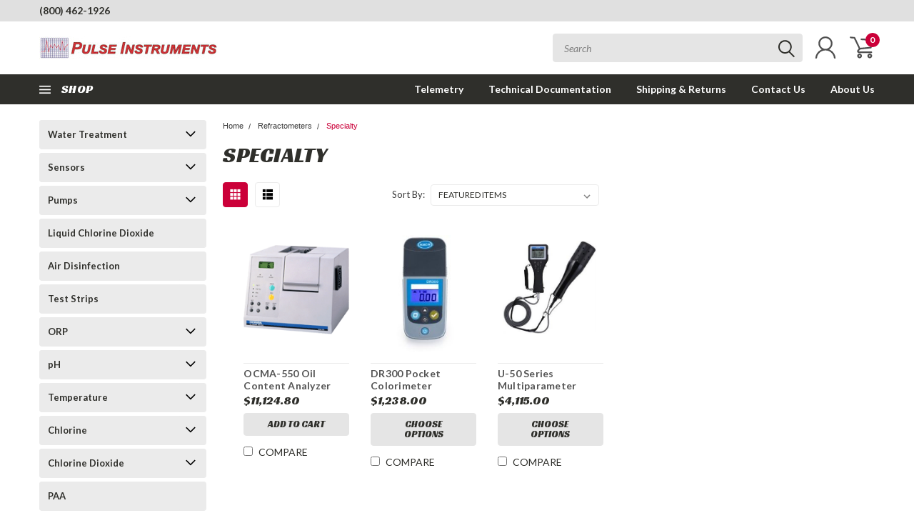

--- FILE ---
content_type: text/html; charset=UTF-8
request_url: https://pulseinstruments.net/specialty/specialty/
body_size: 40355
content:

<!DOCTYPE html>
<html class="no-js" lang="en">
    <head>
        <title>Refractometers - Specialty - Pulse Instruments</title>
        <link rel='canonical' href='https://pulseinstruments.net/specialty/specialty/' /><meta name='platform' content='bigcommerce.stencil' />
        
        
        
        <link href="https://fonts.googleapis.com/css?family=Racing+Sans+One" rel="stylesheet">
        <link href="https://fonts.googleapis.com/css?family=Lato:300,300i,400,400i,700,700i,900,900i" rel="stylesheet">
        <link href="https://fonts.googleapis.com/css?family=Anton" rel="stylesheet">
        <link href="https://fonts.googleapis.com/css?family=IBM+Plex+Sans+Condensed:300,300i,400,400i,700,700i|IBM+Plex+Sans:400,400i,700,700i" rel="stylesheet">
        <link href="https://cdn11.bigcommerce.com/s-s1fudkd9nb/product_images/Company%20Logos_Grid%20only%203232.jpg?t=1649811063" rel="shortcut icon">
        <meta name="viewport" content="width=device-width, initial-scale=1, maximum-scale=1">

        <script>
            document.documentElement.className = document.documentElement.className.replace('no-js', 'js');
        </script>

        <script>
    function browserSupportsAllFeatures() {
        return window.Promise
            && window.fetch
            && window.URL
            && window.URLSearchParams
            && window.WeakMap
            // object-fit support
            && ('objectFit' in document.documentElement.style);
    }

    function loadScript(src) {
        var js = document.createElement('script');
        js.src = src;
        js.onerror = function () {
            console.error('Failed to load polyfill script ' + src);
        };
        document.head.appendChild(js);
    }

    if (!browserSupportsAllFeatures()) {
        loadScript('https://cdn11.bigcommerce.com/s-s1fudkd9nb/stencil/754552b0-1a27-013e-9472-7a7e58ce7843/e/8ada3d50-411a-013b-12cb-1264d2b6e085/dist/theme-bundle.polyfills.js');
    }
</script>

        <script>
            window.lazySizesConfig = window.lazySizesConfig || {};
            window.lazySizesConfig.loadMode = 1;
        </script>
        <script async src="https://cdn11.bigcommerce.com/s-s1fudkd9nb/stencil/754552b0-1a27-013e-9472-7a7e58ce7843/e/8ada3d50-411a-013b-12cb-1264d2b6e085/dist/theme-bundle.head_async.js"></script>


        <!-- Start Tracking Code for analytics_siteverification -->

<meta name="google-site-verification" content="tJqsnpYzqR544n2QzMBlFgj7YsS7girWbTZ7sPnzqoc" />

<!-- End Tracking Code for analytics_siteverification -->


<script type="text/javascript">
var BCData = {};
</script>
<!-- Global site tag (gtag.js) - Google Ads: 1072479107 -->
<script async src="https://www.googletagmanager.com/gtag/js?id=AW-1072479107"></script>
<script>
  window.dataLayer = window.dataLayer || [];
  function gtag(){dataLayer.push(arguments);}
  gtag('js', new Date());
  gtag('config','AW-1072479107');
</script><!-- Global site tag (gtag.js) - Google Ads: AW-1072479107 -->
<script async src="https://www.googletagmanager.com/gtag/js?id=AW-1072479107"></script>
<script>
  window.dataLayer = window.dataLayer || [];
  function gtag(){dataLayer.push(arguments);}
  gtag('js', new Date());

  gtag('config', 'AW-1072479107');
  gtag('set', 'developer_id.dMjk3Nj', true);
</script>
<!-- GA4 Code Start: View Product Content -->
<script>
</script>

<script nonce="">
(function () {
    var xmlHttp = new XMLHttpRequest();

    xmlHttp.open('POST', 'https://bes.gcp.data.bigcommerce.com/nobot');
    xmlHttp.setRequestHeader('Content-Type', 'application/json');
    xmlHttp.send('{"store_id":"1000357903","timezone_offset":"-8.0","timestamp":"2026-01-20T01:03:22.10128400Z","visit_id":"3bcf7bee-92e5-4e11-9d0e-56cdeb20a6ac","channel_id":1}');
})();
</script>

        

        <link data-stencil-stylesheet href="https://cdn11.bigcommerce.com/s-s1fudkd9nb/stencil/754552b0-1a27-013e-9472-7a7e58ce7843/e/8ada3d50-411a-013b-12cb-1264d2b6e085/css/theme-ba6aa110-4a1c-013e-2c15-7a5681d1ed5d.css" rel="stylesheet">
        <link data-stencil-stylesheet href="https://cdn11.bigcommerce.com/s-s1fudkd9nb/stencil/754552b0-1a27-013e-9472-7a7e58ce7843/e/8ada3d50-411a-013b-12cb-1264d2b6e085/css/pinnacle-ba6aa110-4a1c-013e-2c15-7a5681d1ed5d.css" rel="stylesheet">
        <link data-stencil-stylesheet href="https://cdn11.bigcommerce.com/s-s1fudkd9nb/stencil/754552b0-1a27-013e-9472-7a7e58ce7843/e/8ada3d50-411a-013b-12cb-1264d2b6e085/css/custom-ba6aa110-4a1c-013e-2c15-7a5681d1ed5d.css" rel="stylesheet">
        <link href="https://fonts.googleapis.com/css?family=Lato:400,300,700%7CRacing+Sans+One:%7CLato+:400&display=swap" rel="stylesheet">

    </head>
    <body id="body" class="main euro   eleven-seventy    ">

      <!-- ACTIVE SHOPNAV DIM PAGE -->
            <div id="shopnav-dim-page" style="display: none;">
              <div style="top: 50%; left: 50%; display: none;" id="dialog" class="window">
                <div id="san"></div>
              </div>
              <div style="width: 2478px; font-size: 32pt; color:white; height: 1202px; display: none; opacity: 0.4;" id="mask"></div>
            </div>
            <!-- END ACTIVE SHOPNAV DIM PAGE -->

        <!-- snippet location header -->
        <svg data-src="https://cdn11.bigcommerce.com/s-s1fudkd9nb/stencil/754552b0-1a27-013e-9472-7a7e58ce7843/e/8ada3d50-411a-013b-12cb-1264d2b6e085/img/icon-sprite.svg" class="icons-svg-sprite"></svg>


        <div class="header-container main-top">

<div class="top-menu">
    <div class="content">
         <a href="#" class="mobileMenu-toggle" data-mobile-menu-toggle="menu">
            <span class="mobileMenu-toggleIcon">Toggle menu</span>
        </a>

        <!-- OPTIONAL SHORT MESSAGE LINK -->
        <!-- <div class="left">
          <a class="optional-message-link" href="">Put an optional message here.</a>
        </div> -->

        <div class="left phone-number">
            <a href="tel:(800) 462-1926">(800) 462-1926</a>
        </div>

        <!-- MOBILE LOGIN / LOGOUT -->
        <div class="right top mobile">
          <div class="mobile-login">
              <li class="mobile-search">
                <a aria-label="search" name="search" class="navUser-action account search" href="#"><svg><use xlink:href="#icon-search" /></svg></a>
                
              </li>            
                 <li class="mobile-account">
                         <a class="" href="/login.php"><a class="" href="/login.php"><svg><use xlink:href="#icon-user" /></svg></a>
                  </li>
          </div>

        <!-- MOBILE CART -->
        <div class="mobile-cart">
        <li class="navUser-item navUser-item--cart mobile">
            <a
                class="navUser-action"
                data-cart-preview
                data-dropdown="cart-preview-dropdown"
                data-options="align:right"
                href="/cart.php">
                <span class="navUser-item-cartLabel"><svg><use xlink:href="#icon-cart" /></svg></span> <span class="countPill cart-quantity">0</span>
            </a>

            <div class="dropdown-menu cart-dropdown-menu" id="cart-preview-dropdown" data-dropdown-content aria-hidden="true"></div>
        </li>
      </div>
    </div>


        <div class="right account-links ">


          <div class="account-link currency-converter">
            <ul class="navPages-list navPages-list--user">
            </ul>
          </div>


              <div class="mobile-login top-account-access">
                     <li class="">
                             <!-- <a class="" href="/login.php"><a class="" href="/login.php">Login</a>&nbsp;<span class="">or</span>&nbsp;<a class="" href="/login.php?action=create_account">Sign Up</a> -->
                      </li>
              </div>


        </div>
        <div class="clear"></div>
    </div>
</div>

<div class="header-container full-width  full-width-auto  full-width">
  <div class="header-padding">
  <div class="header-padding">
  <header class="header" role="banner">


<!-- LEFT ALIGNED LOGO -->
  <div class="header-container-left-aligned-logo">
    <div class="header-logo header-logo--left">
      <a class="logo-link" href="https://pulseinstruments.net/">
        <img class="" src="https://cdn11.bigcommerce.com/s-s1fudkd9nb/images/stencil/250x100/logo_pi_rgb_1649082168__05358.original.jpg" alt="Pulse Instruments" title="Pulse Instruments">
</a>
    </div>
    <div class="navPages-container inside-header left-logo" id="menu" data-menu>
      <nav class="navPages">
        <div class="navPages-quickSearch right searchbar">
            <div class="container">
    <!-- snippet location forms_search -->
    <form class="form" action="/search.php">
        <fieldset class="form-fieldset">
            <div class="form-field">
                <label class="u-hiddenVisually" for="search_query">Search</label>
                <input class="form-input" data-search-quick name="search_query" id="search_query" data-error-message="Search field cannot be empty." placeholder="Search" autocomplete="off">
                <div class="search-icon"><svg><use xlink:href="#icon-search" /></svg></div>
                <input class="button button--primary form-prefixPostfix-button--postfix" type="submit" value="">
            </div>
        </fieldset>
        <div class="clear"></div>
    </form>
    <a href="#" class="reset quicksearch" aria-label="reset search" role="button">
      <span class="reset" aria-hidden="true">Reset Search</span>
    </a>
    <a href="#" class="modal-close custom-quick-search" aria-label="Close" role="button">
      <span aria-hidden="true">&#215;</span>
    </a>
    <section class="quickSearchResults" data-bind="html: results">
    </section>
</div>
        </div>
      </nav>
    </div>
    <div class="right account-links desktop inside-header left-aligned-logo">
              <ul class="account-link enabled">
    <li class="navUser-item navUser-item--account">
        <a class="navUser-action with-login" href="/login.php"><svg><use xlink:href="#icon-user" /></svg></a>
        <!-- <a class="navUser-action login" href="/login.php">Login</a> -->
     </li>

<li class="navUser-item navUser-item--cart desktop">
  <a
  class="navUser-action"
  data-cart-preview
  data-dropdown="cart-preview-dropdown"
  data-options="align:right"
  href="/cart.php">
  <span class="navUser-item-cartLabel"><svg><use xlink:href="#icon-cart" /></svg></span> <span class="countPill cart-quantity">0</span>
  </a>

<div class="dropdown-menu cart-dropdown-menu" id="cart-preview-dropdown" data-dropdown-content aria-hidden="true"></div>
</li>
</ul>
    </div>
  </div>



<!-- CENTER ALIGNED LOGO -->


<!-- RIGHT ALIGNED LOGO -->



<div class="clear"></div>
<div class="mobile-menu navPages-container" id="menu" data-menu>

  <div class="navPages-quickSearch right searchbar mobile-search">
      <div class="container mobile-quick-search">
    <!-- snippet location forms_search -->
    <form class="form" action="/search.php">
        <fieldset class="form-fieldset">
            <div class="form-field">
                <label class="u-hiddenVisually" for="search_query">Search</label>
                <input class="form-input" data-search-quick name="search_query" id="search_query" data-error-message="Search field cannot be empty." placeholder="Search" autocomplete="off">
                <div class="search-icon"><svg><use xlink:href="#icon-search" /></svg></div>
                <input class="button button--primary form-prefixPostfix-button--postfix" type="submit" value="">
            </div>
        </fieldset>
        <div class="clear"></div>
    </form>
    <div class="mobile-reset">
      <a href="#" class="reset quicksearch" aria-label="reset search" role="button">
        <span class="reset" aria-hidden="true">Reset Search</span>
      </a>
      <a href="#" class="modal-close custom-quick-search" aria-label="Close" role="button">
        <span aria-hidden="true">&#215;</span>
      </a>
      <div class="clear"></div>
    </div>
    <section class="quickSearchResults" data-bind="html: results">
    </section>
</div>
  </div>

        <nav class="navPages mobile">   
    <ul class="navPages-list">
        <div class="nav-align center">
        <div class="custom-pages-nav">
            <div id="mobile-menu">
                <div class="category-menu">
                    <h2 class="container-header mobile">Shop By Category</h2>
                      <li class="navPages-item mobile">
                        <a class="navPages-action navPages-action-depth-max has-subMenu is-root topLevel" href="https://pulseinstruments.net/water-treatment/">
    Water Treatment <i class="main-nav" aria-hidden="true"><svg xmlns="http://www.w3.org/2000/svg" xmlns:xlink="http://www.w3.org/1999/xlink" version="1.1" id="Layer_1" x="0px" y="0px" viewBox="0 0 358 512" style="enable-background:new 0 0 358 512;" xml:space="preserve">
<path d="M180.8,393c-1.6,1.6-4.1,1.6-5.6,0L6,223.8c-1.5-1.5-1.6-4-0.1-5.5l22.7-22.7c1-1,2.1-1.2,2.9-1.2c0.7,0,1.8,0.2,2.7,1.1  l144,143.7l143.8-143.8c1-1,2.1-1.2,2.9-1.2c0.7,0,1.8,0.2,2.7,1.1l22.8,22.7c1.5,1.5,1.6,4,0.1,5.5L180.8,393z"/>
</svg></i>
</a>
<div class="navPage-subMenu" id="navPages-42" aria-hidden="true" tabindex="-1">
    <ul class="navPage-subMenu-list">
            <li class="navPage-subMenu-item">
                    <a class="navPage-subMenu-action navPages-action" href="https://pulseinstruments.net/water-treatment/automation-of-water-disinfection-controllers/">Automation of Water Disinfection Controllers</a>
            </li>
            <li class="navPage-subMenu-item">
                    <a class="navPage-subMenu-action navPages-action" href="https://pulseinstruments.net/water-treatment/direct-sanitizer-control/">Direct Sanitizer Control</a>
            </li>
            <li class="navPage-subMenu-item">
                    <a class="navPage-subMenu-action navPages-action" href="https://pulseinstruments.net/water-treatment/portable-meters/">Portable Meters</a>
            </li>
            <li class="navPage-subMenu-item">
                    <a class="navPage-subMenu-action navPages-action" href="https://pulseinstruments.net/water-treatment/accessories/water-treatment-sensors/">Water Treatment Sensors</a>
            </li>
            <li class="navPage-subMenu-item">
                    <a class="navPage-subMenu-action navPages-action" href="https://pulseinstruments.net/water-treatment/accessories/">Accessories</a>
            </li>
        <!-- END COMMENT OUT THE FOLLOWING SECTION TO ENABLE MAX NAV LEVELS -->
    </ul>
</div>
                      </li>
                      <li class="navPages-item mobile">
                        <a class="navPages-action navPages-action-depth-max has-subMenu is-root topLevel" href="https://pulseinstruments.net/sensor/">
    Sensors <i class="main-nav" aria-hidden="true"><svg xmlns="http://www.w3.org/2000/svg" xmlns:xlink="http://www.w3.org/1999/xlink" version="1.1" id="Layer_1" x="0px" y="0px" viewBox="0 0 358 512" style="enable-background:new 0 0 358 512;" xml:space="preserve">
<path d="M180.8,393c-1.6,1.6-4.1,1.6-5.6,0L6,223.8c-1.5-1.5-1.6-4-0.1-5.5l22.7-22.7c1-1,2.1-1.2,2.9-1.2c0.7,0,1.8,0.2,2.7,1.1  l144,143.7l143.8-143.8c1-1,2.1-1.2,2.9-1.2c0.7,0,1.8,0.2,2.7,1.1l22.8,22.7c1.5,1.5,1.6,4,0.1,5.5L180.8,393z"/>
</svg></i>
</a>
<div class="navPage-subMenu" id="navPages-28" aria-hidden="true" tabindex="-1">
    <ul class="navPage-subMenu-list">
            <li class="navPage-subMenu-item">
                    <a class="navPage-subMenu-action navPages-action" href="https://pulseinstruments.net/sensors/ph/">pH</a>
            </li>
            <li class="navPage-subMenu-item">
                    <a class="navPage-subMenu-action navPages-action" href="https://pulseinstruments.net/sensors/orp/">ORP</a>
            </li>
            <li class="navPage-subMenu-item">
                    <a class="navPage-subMenu-action navPages-action" href="https://pulseinstruments.net/sensors/conductivity/">Conductivity</a>
            </li>
            <li class="navPage-subMenu-item">
                    <a class="navPage-subMenu-action navPages-action" href="https://pulseinstruments.net/sensors/chlorine-bromine/">Chlorine/Bromine</a>
            </li>
            <li class="navPage-subMenu-item">
                    <a class="navPage-subMenu-action navPages-action" href="https://pulseinstruments.net/sensors/chlorine-dioxide/">Chlorine Dioxide</a>
            </li>
            <li class="navPage-subMenu-item">
                    <a class="navPage-subMenu-action navPages-action" href="https://pulseinstruments.net/sensors/hydrogen-peroxide/">Hydrogen Peroxide</a>
            </li>
            <li class="navPage-subMenu-item">
                    <a class="navPage-subMenu-action navPages-action" href="https://pulseinstruments.net/sensors/ozone/">Ozone</a>
            </li>
            <li class="navPage-subMenu-item">
                    <a class="navPage-subMenu-action navPages-action" href="https://pulseinstruments.net/sensors/paa/">PAA</a>
            </li>
            <li class="navPage-subMenu-item">
                    <a class="navPage-subMenu-action navPages-action" href="https://pulseinstruments.net/sensors/turbidity/">Turbidity</a>
            </li>
        <!-- END COMMENT OUT THE FOLLOWING SECTION TO ENABLE MAX NAV LEVELS -->
    </ul>
</div>
                      </li>
                      <li class="navPages-item mobile">
                        <a class="navPages-action navPages-action-depth-max has-subMenu is-root topLevel" href="https://pulseinstruments.net/pumps/">
    Pumps <i class="main-nav" aria-hidden="true"><svg xmlns="http://www.w3.org/2000/svg" xmlns:xlink="http://www.w3.org/1999/xlink" version="1.1" id="Layer_1" x="0px" y="0px" viewBox="0 0 358 512" style="enable-background:new 0 0 358 512;" xml:space="preserve">
<path d="M180.8,393c-1.6,1.6-4.1,1.6-5.6,0L6,223.8c-1.5-1.5-1.6-4-0.1-5.5l22.7-22.7c1-1,2.1-1.2,2.9-1.2c0.7,0,1.8,0.2,2.7,1.1  l144,143.7l143.8-143.8c1-1,2.1-1.2,2.9-1.2c0.7,0,1.8,0.2,2.7,1.1l22.8,22.7c1.5,1.5,1.6,4,0.1,5.5L180.8,393z"/>
</svg></i>
</a>
<div class="navPage-subMenu" id="navPages-25" aria-hidden="true" tabindex="-1">
    <ul class="navPage-subMenu-list">
            <li class="navPage-subMenu-item">
                    <a class="navPage-subMenu-action navPages-action" href="https://pulseinstruments.net/pumps/iwaki-walchem/">Iwaki-Walchem</a>
            </li>
            <li class="navPage-subMenu-item">
                    <a class="navPage-subMenu-action navPages-action" href="https://pulseinstruments.net/pumps/prominent/">ProMinent</a>
            </li>
            <li class="navPage-subMenu-item">
                    <a class="navPage-subMenu-action navPages-action" href="https://pulseinstruments.net/pumps/watson-marlow/">Watson-Marlow</a>
            </li>
            <li class="navPage-subMenu-item">
                    <a
                        class="navPage-subMenu-action navPages-action has-subMenu"
                        href="https://pulseinstruments.net/pumps/lmi/"
                        data-collapsible="navPages-66"
                        data-collapsible-disabled-breakpoint="medium"
                        data-collapsible-disabled-state="open"
                        data-collapsible-enabled-state="closed">
                        LMI <i aria-hidden="true"><svg xmlns="http://www.w3.org/2000/svg" xmlns:xlink="http://www.w3.org/1999/xlink" version="1.1" id="Layer_1" x="0px" y="0px" viewBox="0 0 358 512" style="enable-background:new 0 0 358 512;" xml:space="preserve">
<path d="M180.8,393c-1.6,1.6-4.1,1.6-5.6,0L6,223.8c-1.5-1.5-1.6-4-0.1-5.5l22.7-22.7c1-1,2.1-1.2,2.9-1.2c0.7,0,1.8,0.2,2.7,1.1  l144,143.7l143.8-143.8c1-1,2.1-1.2,2.9-1.2c0.7,0,1.8,0.2,2.7,1.1l22.8,22.7c1.5,1.5,1.6,4,0.1,5.5L180.8,393z"/>
</svg></i>
                    </a>
                    <ul class="navPage-childList" id="navPages-66">
                        <li class="navPage-childList-item navPage-subMenu-item">
                                <a class="navPage-childList-action navPages-action" href="https://pulseinstruments.net/pumps/lmi/b-series/">B Series</a>
                        </li>
                        <li class="navPage-childList-item navPage-subMenu-item">
                                <a class="navPage-childList-action navPages-action" href="https://pulseinstruments.net/pumps/lmi/c-series/">C Series</a>
                        </li>
                        <li class="navPage-childList-item navPage-subMenu-item">
                                <a class="navPage-childList-action navPages-action" href="https://pulseinstruments.net/pumps/lmi/e-series/">E Series</a>
                        </li>
                    </ul>
            </li>
            <li class="navPage-subMenu-item">
                    <a class="navPage-subMenu-action navPages-action" href="https://pulseinstruments.net/pumps/peristaltic-pumps/">Peristaltic Pumps</a>
            </li>
            <li class="navPage-subMenu-item">
                    <a class="navPage-subMenu-action navPages-action" href="https://pulseinstruments.net/pumps/centrifugal-pump/">Centrifugal Pump</a>
            </li>
            <li class="navPage-subMenu-item">
                    <a class="navPage-subMenu-action navPages-action" href="https://pulseinstruments.net/pumps/drum-pump/">Drum Pump</a>
            </li>
            <li class="navPage-subMenu-item">
                    <a class="navPage-subMenu-action navPages-action" href="https://pulseinstruments.net/pumps/accessories/">Accessories</a>
            </li>
        <!-- END COMMENT OUT THE FOLLOWING SECTION TO ENABLE MAX NAV LEVELS -->
    </ul>
</div>
                      </li>
                      <li class="navPages-item mobile">
                        <a class="navPages-action" href="https://pulseinstruments.net/chlorine-dioxide-disinfectant/">Liquid Chlorine Dioxide</a>
                      </li>
                      <li class="navPages-item mobile">
                        <a class="navPages-action" href="https://pulseinstruments.net/air-disinfection/">Air Disinfection</a>
                      </li>
                      <li class="navPages-item mobile">
                        <a class="navPages-action" href="https://pulseinstruments.net/test-strips/">Test Strips</a>
                      </li>
                      <li class="navPages-item mobile">
                        <a class="navPages-action navPages-action-depth-max has-subMenu is-root topLevel" href="https://pulseinstruments.net/orp/">
    ORP <i class="main-nav" aria-hidden="true"><svg xmlns="http://www.w3.org/2000/svg" xmlns:xlink="http://www.w3.org/1999/xlink" version="1.1" id="Layer_1" x="0px" y="0px" viewBox="0 0 358 512" style="enable-background:new 0 0 358 512;" xml:space="preserve">
<path d="M180.8,393c-1.6,1.6-4.1,1.6-5.6,0L6,223.8c-1.5-1.5-1.6-4-0.1-5.5l22.7-22.7c1-1,2.1-1.2,2.9-1.2c0.7,0,1.8,0.2,2.7,1.1  l144,143.7l143.8-143.8c1-1,2.1-1.2,2.9-1.2c0.7,0,1.8,0.2,2.7,1.1l22.8,22.7c1.5,1.5,1.6,4,0.1,5.5L180.8,393z"/>
</svg></i>
</a>
<div class="navPage-subMenu" id="navPages-46" aria-hidden="true" tabindex="-1">
    <ul class="navPage-subMenu-list">
            <li class="navPage-subMenu-item">
                    <a class="navPage-subMenu-action navPages-action" href="https://pulseinstruments.net/orp/portable/">Handheld Meters</a>
            </li>
            <li class="navPage-subMenu-item">
                    <a class="navPage-subMenu-action navPages-action" href="https://pulseinstruments.net/orp/new-category/">Benchtop Meters</a>
            </li>
            <li class="navPage-subMenu-item">
                    <a class="navPage-subMenu-action navPages-action" href="https://pulseinstruments.net/orp/panel-mount/">Panel Mount</a>
            </li>
            <li class="navPage-subMenu-item">
                    <a class="navPage-subMenu-action navPages-action" href="https://pulseinstruments.net/orp/wall-mount/">Wall Mount</a>
            </li>
            <li class="navPage-subMenu-item">
                    <a class="navPage-subMenu-action navPages-action" href="https://pulseinstruments.net/orp/electrode/">Electrode</a>
            </li>
            <li class="navPage-subMenu-item">
                    <a class="navPage-subMenu-action navPages-action" href="https://pulseinstruments.net/orp/calibration-accessories/">Calibration &amp; Accessories</a>
            </li>
        <!-- END COMMENT OUT THE FOLLOWING SECTION TO ENABLE MAX NAV LEVELS -->
    </ul>
</div>
                      </li>
                      <li class="navPages-item mobile">
                        <a class="navPages-action navPages-action-depth-max has-subMenu is-root topLevel" href="https://pulseinstruments.net/ph/">
    pH <i class="main-nav" aria-hidden="true"><svg xmlns="http://www.w3.org/2000/svg" xmlns:xlink="http://www.w3.org/1999/xlink" version="1.1" id="Layer_1" x="0px" y="0px" viewBox="0 0 358 512" style="enable-background:new 0 0 358 512;" xml:space="preserve">
<path d="M180.8,393c-1.6,1.6-4.1,1.6-5.6,0L6,223.8c-1.5-1.5-1.6-4-0.1-5.5l22.7-22.7c1-1,2.1-1.2,2.9-1.2c0.7,0,1.8,0.2,2.7,1.1  l144,143.7l143.8-143.8c1-1,2.1-1.2,2.9-1.2c0.7,0,1.8,0.2,2.7,1.1l22.8,22.7c1.5,1.5,1.6,4,0.1,5.5L180.8,393z"/>
</svg></i>
</a>
<div class="navPage-subMenu" id="navPages-45" aria-hidden="true" tabindex="-1">
    <ul class="navPage-subMenu-list">
            <li class="navPage-subMenu-item">
                    <a class="navPage-subMenu-action navPages-action" href="https://pulseinstruments.net/ph/testers/">Handheld Meters</a>
            </li>
            <li class="navPage-subMenu-item">
                    <a class="navPage-subMenu-action navPages-action" href="https://pulseinstruments.net/ph/ph-benchtop-meters/">Benchtop Meters</a>
            </li>
            <li class="navPage-subMenu-item">
                    <a class="navPage-subMenu-action navPages-action" href="https://pulseinstruments.net/ph/ph-panel-mount/">Panel Mount</a>
            </li>
            <li class="navPage-subMenu-item">
                    <a class="navPage-subMenu-action navPages-action" href="https://pulseinstruments.net/ph/ph-wall-mount/">Wall Mount</a>
            </li>
            <li class="navPage-subMenu-item">
                    <a class="navPage-subMenu-action navPages-action" href="https://pulseinstruments.net/ph/electrodes/">Electrodes</a>
            </li>
            <li class="navPage-subMenu-item">
                    <a class="navPage-subMenu-action navPages-action" href="https://pulseinstruments.net/ph/testers/calibration-solutions/">Calibration &amp; Accessories</a>
            </li>
        <!-- END COMMENT OUT THE FOLLOWING SECTION TO ENABLE MAX NAV LEVELS -->
    </ul>
</div>
                      </li>
                      <li class="navPages-item mobile">
                        <a class="navPages-action navPages-action-depth-max has-subMenu is-root topLevel" href="https://pulseinstruments.net/temperature/">
    Temperature <i class="main-nav" aria-hidden="true"><svg xmlns="http://www.w3.org/2000/svg" xmlns:xlink="http://www.w3.org/1999/xlink" version="1.1" id="Layer_1" x="0px" y="0px" viewBox="0 0 358 512" style="enable-background:new 0 0 358 512;" xml:space="preserve">
<path d="M180.8,393c-1.6,1.6-4.1,1.6-5.6,0L6,223.8c-1.5-1.5-1.6-4-0.1-5.5l22.7-22.7c1-1,2.1-1.2,2.9-1.2c0.7,0,1.8,0.2,2.7,1.1  l144,143.7l143.8-143.8c1-1,2.1-1.2,2.9-1.2c0.7,0,1.8,0.2,2.7,1.1l22.8,22.7c1.5,1.5,1.6,4,0.1,5.5L180.8,393z"/>
</svg></i>
</a>
<div class="navPage-subMenu" id="navPages-53" aria-hidden="true" tabindex="-1">
    <ul class="navPage-subMenu-list">
            <li class="navPage-subMenu-item">
                    <a class="navPage-subMenu-action navPages-action" href="https://pulseinstruments.net/temperature/portable/">Portable</a>
            </li>
            <li class="navPage-subMenu-item">
                    <a class="navPage-subMenu-action navPages-action" href="https://pulseinstruments.net/temperature/process-control/">Process Control</a>
            </li>
        <!-- END COMMENT OUT THE FOLLOWING SECTION TO ENABLE MAX NAV LEVELS -->
    </ul>
</div>
                      </li>
                      <li class="navPages-item mobile">
                        <a class="navPages-action navPages-action-depth-max has-subMenu is-root topLevel" href="https://pulseinstruments.net/chlorine-1/">
    Chlorine <i class="main-nav" aria-hidden="true"><svg xmlns="http://www.w3.org/2000/svg" xmlns:xlink="http://www.w3.org/1999/xlink" version="1.1" id="Layer_1" x="0px" y="0px" viewBox="0 0 358 512" style="enable-background:new 0 0 358 512;" xml:space="preserve">
<path d="M180.8,393c-1.6,1.6-4.1,1.6-5.6,0L6,223.8c-1.5-1.5-1.6-4-0.1-5.5l22.7-22.7c1-1,2.1-1.2,2.9-1.2c0.7,0,1.8,0.2,2.7,1.1  l144,143.7l143.8-143.8c1-1,2.1-1.2,2.9-1.2c0.7,0,1.8,0.2,2.7,1.1l22.8,22.7c1.5,1.5,1.6,4,0.1,5.5L180.8,393z"/>
</svg></i>
</a>
<div class="navPage-subMenu" id="navPages-253" aria-hidden="true" tabindex="-1">
    <ul class="navPage-subMenu-list">
            <li class="navPage-subMenu-item">
                    <a class="navPage-subMenu-action navPages-action" href="https://pulseinstruments.net/chlorine/portable/">Portable</a>
            </li>
            <li class="navPage-subMenu-item">
                    <a class="navPage-subMenu-action navPages-action" href="https://pulseinstruments.net/process/">Process</a>
            </li>
            <li class="navPage-subMenu-item">
                    <a class="navPage-subMenu-action navPages-action" href="https://pulseinstruments.net/chlorine/electrodes/">Electrodes</a>
            </li>
            <li class="navPage-subMenu-item">
                    <a class="navPage-subMenu-action navPages-action" href="https://pulseinstruments.net/chlorine/sensors/">Sensors</a>
            </li>
            <li class="navPage-subMenu-item">
                    <a class="navPage-subMenu-action navPages-action" href="https://pulseinstruments.net/chlorine/gas-detection/">Gas Detection</a>
            </li>
            <li class="navPage-subMenu-item">
                    <a class="navPage-subMenu-action navPages-action" href="https://pulseinstruments.net/chlorine/accessories/">Accessories</a>
            </li>
        <!-- END COMMENT OUT THE FOLLOWING SECTION TO ENABLE MAX NAV LEVELS -->
    </ul>
</div>
                      </li>
                      <li class="navPages-item mobile">
                        <a class="navPages-action navPages-action-depth-max has-subMenu is-root topLevel" href="https://pulseinstruments.net/chlorine-dioxide/">
    Chlorine Dioxide <i class="main-nav" aria-hidden="true"><svg xmlns="http://www.w3.org/2000/svg" xmlns:xlink="http://www.w3.org/1999/xlink" version="1.1" id="Layer_1" x="0px" y="0px" viewBox="0 0 358 512" style="enable-background:new 0 0 358 512;" xml:space="preserve">
<path d="M180.8,393c-1.6,1.6-4.1,1.6-5.6,0L6,223.8c-1.5-1.5-1.6-4-0.1-5.5l22.7-22.7c1-1,2.1-1.2,2.9-1.2c0.7,0,1.8,0.2,2.7,1.1  l144,143.7l143.8-143.8c1-1,2.1-1.2,2.9-1.2c0.7,0,1.8,0.2,2.7,1.1l22.8,22.7c1.5,1.5,1.6,4,0.1,5.5L180.8,393z"/>
</svg></i>
</a>
<div class="navPage-subMenu" id="navPages-254" aria-hidden="true" tabindex="-1">
    <ul class="navPage-subMenu-list">
            <li class="navPage-subMenu-item">
                    <a class="navPage-subMenu-action navPages-action" href="https://pulseinstruments.net/chlorine-dioxide/portable/">Portable</a>
            </li>
            <li class="navPage-subMenu-item">
                    <a class="navPage-subMenu-action navPages-action" href="https://pulseinstruments.net/process-1/">Process</a>
            </li>
            <li class="navPage-subMenu-item">
                    <a class="navPage-subMenu-action navPages-action" href="https://pulseinstruments.net/chlorine-dioxide/sensors/">Sensors</a>
            </li>
            <li class="navPage-subMenu-item">
                    <a class="navPage-subMenu-action navPages-action" href="https://pulseinstruments.net/chlorine-dioxide/gas-detection/">Gas Detection</a>
            </li>
            <li class="navPage-subMenu-item">
                    <a class="navPage-subMenu-action navPages-action" href="https://pulseinstruments.net/chlorine-dioxide/accessories/">Accessories</a>
            </li>
        <!-- END COMMENT OUT THE FOLLOWING SECTION TO ENABLE MAX NAV LEVELS -->
    </ul>
</div>
                      </li>
                      <li class="navPages-item mobile">
                        <a class="navPages-action" href="https://pulseinstruments.net/paa/">PAA</a>
                      </li>
                      <li class="navPages-item mobile">
                        <a class="navPages-action navPages-action-depth-max has-subMenu is-root topLevel" href="https://pulseinstruments.net/conductivity/">
    Conductivity <i class="main-nav" aria-hidden="true"><svg xmlns="http://www.w3.org/2000/svg" xmlns:xlink="http://www.w3.org/1999/xlink" version="1.1" id="Layer_1" x="0px" y="0px" viewBox="0 0 358 512" style="enable-background:new 0 0 358 512;" xml:space="preserve">
<path d="M180.8,393c-1.6,1.6-4.1,1.6-5.6,0L6,223.8c-1.5-1.5-1.6-4-0.1-5.5l22.7-22.7c1-1,2.1-1.2,2.9-1.2c0.7,0,1.8,0.2,2.7,1.1  l144,143.7l143.8-143.8c1-1,2.1-1.2,2.9-1.2c0.7,0,1.8,0.2,2.7,1.1l22.8,22.7c1.5,1.5,1.6,4,0.1,5.5L180.8,393z"/>
</svg></i>
</a>
<div class="navPage-subMenu" id="navPages-47" aria-hidden="true" tabindex="-1">
    <ul class="navPage-subMenu-list">
            <li class="navPage-subMenu-item">
                    <a class="navPage-subMenu-action navPages-action" href="https://pulseinstruments.net/conductivity/portable/">Portable</a>
            </li>
            <li class="navPage-subMenu-item">
                    <a class="navPage-subMenu-action navPages-action" href="https://pulseinstruments.net/conductivity/benchtop-meter/">Benchtop Meter</a>
            </li>
            <li class="navPage-subMenu-item">
                    <a class="navPage-subMenu-action navPages-action" href="https://pulseinstruments.net/conductivity/process/">Process</a>
            </li>
            <li class="navPage-subMenu-item">
                    <a class="navPage-subMenu-action navPages-action" href="https://pulseinstruments.net/conductivity/calibration-solutions/">Calibration Solutions</a>
            </li>
        <!-- END COMMENT OUT THE FOLLOWING SECTION TO ENABLE MAX NAV LEVELS -->
    </ul>
</div>
                      </li>
                      <li class="navPages-item mobile">
                        <a class="navPages-action" href="https://pulseinstruments.net/electrostatic-sprayers/">Electrostatic Sprayers</a>
                      </li>
                      <li class="navPages-item mobile">
                        <a class="navPages-action navPages-action-depth-max has-subMenu is-root topLevel" href="https://pulseinstruments.net/data-recorder/">
    Data Recorder <i class="main-nav" aria-hidden="true"><svg xmlns="http://www.w3.org/2000/svg" xmlns:xlink="http://www.w3.org/1999/xlink" version="1.1" id="Layer_1" x="0px" y="0px" viewBox="0 0 358 512" style="enable-background:new 0 0 358 512;" xml:space="preserve">
<path d="M180.8,393c-1.6,1.6-4.1,1.6-5.6,0L6,223.8c-1.5-1.5-1.6-4-0.1-5.5l22.7-22.7c1-1,2.1-1.2,2.9-1.2c0.7,0,1.8,0.2,2.7,1.1  l144,143.7l143.8-143.8c1-1,2.1-1.2,2.9-1.2c0.7,0,1.8,0.2,2.7,1.1l22.8,22.7c1.5,1.5,1.6,4,0.1,5.5L180.8,393z"/>
</svg></i>
</a>
<div class="navPage-subMenu" id="navPages-57" aria-hidden="true" tabindex="-1">
    <ul class="navPage-subMenu-list">
            <li class="navPage-subMenu-item">
                    <a class="navPage-subMenu-action navPages-action" href="https://pulseinstruments.net/data-recorder/data-logger/">Data Logger</a>
            </li>
            <li class="navPage-subMenu-item">
                    <a class="navPage-subMenu-action navPages-action" href="https://pulseinstruments.net/data-recorder/recorder-with-web-access/">Recorder with Web Access</a>
            </li>
            <li class="navPage-subMenu-item">
                    <a class="navPage-subMenu-action navPages-action" href="https://pulseinstruments.net/data-recorder/paper-recorder/">Paper Recorder</a>
            </li>
        <!-- END COMMENT OUT THE FOLLOWING SECTION TO ENABLE MAX NAV LEVELS -->
    </ul>
</div>
                      </li>
                      <li class="navPages-item mobile">
                        <a class="navPages-action navPages-action-depth-max has-subMenu is-root topLevel" href="https://pulseinstruments.net/dissolved-oxygen/">
    Dissolved Oxygen <i class="main-nav" aria-hidden="true"><svg xmlns="http://www.w3.org/2000/svg" xmlns:xlink="http://www.w3.org/1999/xlink" version="1.1" id="Layer_1" x="0px" y="0px" viewBox="0 0 358 512" style="enable-background:new 0 0 358 512;" xml:space="preserve">
<path d="M180.8,393c-1.6,1.6-4.1,1.6-5.6,0L6,223.8c-1.5-1.5-1.6-4-0.1-5.5l22.7-22.7c1-1,2.1-1.2,2.9-1.2c0.7,0,1.8,0.2,2.7,1.1  l144,143.7l143.8-143.8c1-1,2.1-1.2,2.9-1.2c0.7,0,1.8,0.2,2.7,1.1l22.8,22.7c1.5,1.5,1.6,4,0.1,5.5L180.8,393z"/>
</svg></i>
</a>
<div class="navPage-subMenu" id="navPages-48" aria-hidden="true" tabindex="-1">
    <ul class="navPage-subMenu-list">
            <li class="navPage-subMenu-item">
                    <a class="navPage-subMenu-action navPages-action" href="https://pulseinstruments.net/dissolved-oxygen/portable-meter/">Portable Meter</a>
            </li>
            <li class="navPage-subMenu-item">
                    <a class="navPage-subMenu-action navPages-action" href="https://pulseinstruments.net/dissolved-oxygen/benchtop-meters/">Benchtop Meters</a>
            </li>
            <li class="navPage-subMenu-item">
                    <a class="navPage-subMenu-action navPages-action" href="https://pulseinstruments.net/dissolved-oxygen/electrode/">Electrode</a>
            </li>
            <li class="navPage-subMenu-item">
                    <a class="navPage-subMenu-action navPages-action" href="https://pulseinstruments.net/dissolved-oxygen/controller/">Controller</a>
            </li>
        <!-- END COMMENT OUT THE FOLLOWING SECTION TO ENABLE MAX NAV LEVELS -->
    </ul>
</div>
                      </li>
                      <li class="navPages-item mobile">
                        <a class="navPages-action navPages-action-depth-max has-subMenu is-root topLevel" href="https://pulseinstruments.net/flow/">
    Flow <i class="main-nav" aria-hidden="true"><svg xmlns="http://www.w3.org/2000/svg" xmlns:xlink="http://www.w3.org/1999/xlink" version="1.1" id="Layer_1" x="0px" y="0px" viewBox="0 0 358 512" style="enable-background:new 0 0 358 512;" xml:space="preserve">
<path d="M180.8,393c-1.6,1.6-4.1,1.6-5.6,0L6,223.8c-1.5-1.5-1.6-4-0.1-5.5l22.7-22.7c1-1,2.1-1.2,2.9-1.2c0.7,0,1.8,0.2,2.7,1.1  l144,143.7l143.8-143.8c1-1,2.1-1.2,2.9-1.2c0.7,0,1.8,0.2,2.7,1.1l22.8,22.7c1.5,1.5,1.6,4,0.1,5.5L180.8,393z"/>
</svg></i>
</a>
<div class="navPage-subMenu" id="navPages-50" aria-hidden="true" tabindex="-1">
    <ul class="navPage-subMenu-list">
            <li class="navPage-subMenu-item">
                    <a
                        class="navPage-subMenu-action navPages-action has-subMenu"
                        href="https://pulseinstruments.net/flow/blue-white-digital-flow-meters/"
                        data-collapsible="navPages-107"
                        data-collapsible-disabled-breakpoint="medium"
                        data-collapsible-disabled-state="open"
                        data-collapsible-enabled-state="closed">
                        Blue White Digital Flow Meters <i aria-hidden="true"><svg xmlns="http://www.w3.org/2000/svg" xmlns:xlink="http://www.w3.org/1999/xlink" version="1.1" id="Layer_1" x="0px" y="0px" viewBox="0 0 358 512" style="enable-background:new 0 0 358 512;" xml:space="preserve">
<path d="M180.8,393c-1.6,1.6-4.1,1.6-5.6,0L6,223.8c-1.5-1.5-1.6-4-0.1-5.5l22.7-22.7c1-1,2.1-1.2,2.9-1.2c0.7,0,1.8,0.2,2.7,1.1  l144,143.7l143.8-143.8c1-1,2.1-1.2,2.9-1.2c0.7,0,1.8,0.2,2.7,1.1l22.8,22.7c1.5,1.5,1.6,4,0.1,5.5L180.8,393z"/>
</svg></i>
                    </a>
                    <ul class="navPage-childList" id="navPages-107">
                        <li class="navPage-childList-item navPage-subMenu-item">
                                <a class="navPage-childList-action navPages-action" href="https://pulseinstruments.net/flow/blue-white-digital-flow-meters/f-1000-series-paddlewheel-flowmeter/">F-1000 Series Paddlewheel Flowmeter</a>
                        </li>
                        <li class="navPage-childList-item navPage-subMenu-item">
                                <a class="navPage-childList-action navPages-action" href="https://pulseinstruments.net/flow/blue-white-digital-flow-meters/f-2000-series-paddlewheel-flowmeter/">F-2000 Series Paddlewheel Flowmeter</a>
                        </li>
                    </ul>
            </li>
            <li class="navPage-subMenu-item">
                    <a
                        class="navPage-subMenu-action navPages-action has-subMenu"
                        href="https://pulseinstruments.net/flow/blue-white-mechanical-flow-meters/"
                        data-collapsible="navPages-110"
                        data-collapsible-disabled-breakpoint="medium"
                        data-collapsible-disabled-state="open"
                        data-collapsible-enabled-state="closed">
                        Blue White Mechanical Flow Meters <i aria-hidden="true"><svg xmlns="http://www.w3.org/2000/svg" xmlns:xlink="http://www.w3.org/1999/xlink" version="1.1" id="Layer_1" x="0px" y="0px" viewBox="0 0 358 512" style="enable-background:new 0 0 358 512;" xml:space="preserve">
<path d="M180.8,393c-1.6,1.6-4.1,1.6-5.6,0L6,223.8c-1.5-1.5-1.6-4-0.1-5.5l22.7-22.7c1-1,2.1-1.2,2.9-1.2c0.7,0,1.8,0.2,2.7,1.1  l144,143.7l143.8-143.8c1-1,2.1-1.2,2.9-1.2c0.7,0,1.8,0.2,2.7,1.1l22.8,22.7c1.5,1.5,1.6,4,0.1,5.5L180.8,393z"/>
</svg></i>
                    </a>
                    <ul class="navPage-childList" id="navPages-110">
                        <li class="navPage-childList-item navPage-subMenu-item">
                                <a class="navPage-childList-action navPages-action" href="https://pulseinstruments.net/flow/blue-white-mechanical-flow-meters/f-400n-series-acrylic-in-line-flow-meter/">F-400N Series Acrylic-In-Line Flow Meter</a>
                        </li>
                        <li class="navPage-childList-item navPage-subMenu-item">
                                <a class="navPage-childList-action navPages-action" href="https://pulseinstruments.net/flow/blue-white-mechanical-flow-meters/f-410n-series-acrylic-in-line-flow-meter/">F-410N Series Acrylic-In-Line Flow Meter</a>
                        </li>
                        <li class="navPage-childList-item navPage-subMenu-item">
                                <a class="navPage-childList-action navPages-action" href="https://pulseinstruments.net/flow/blue-white-mechanical-flow-meters/f-420n-series-acrylic-in-line-flow-meter/">F-420N Series Acrylic-In-Line Flow Meter</a>
                        </li>
                        <li class="navPage-childList-item navPage-subMenu-item">
                                <a class="navPage-childList-action navPages-action" href="https://pulseinstruments.net/flow/blue-white-mechanical-flow-meters/f-430n-series-acrylic-in-line-flow-meter/">F-430N Series Acrylic-In-Line Flow Meter</a>
                        </li>
                        <li class="navPage-childList-item navPage-subMenu-item">
                                <a class="navPage-childList-action navPages-action" href="https://pulseinstruments.net/flow/blue-white-mechanical-flow-meters/f-440-polysulfone-flow-meters/">F-440 Polysulfone Flow Meters</a>
                        </li>
                        <li class="navPage-childList-item navPage-subMenu-item">
                                <a class="navPage-childList-action navPages-action" href="https://pulseinstruments.net/flow/blue-white-mechanical-flow-meters/f-450n-polysulfone-flow-meters/">F-450N Polysulfone Flow Meters</a>
                        </li>
                        <li class="navPage-childList-item navPage-subMenu-item">
                                <a class="navPage-childList-action navPages-action" href="https://pulseinstruments.net/flow/blue-white-mechanical-flow-meters/f-451-polysulfone-high-volume-flow-meters/">F-451 Polysulfone High-Volume Flow Meters</a>
                        </li>
                        <li class="navPage-childList-item navPage-subMenu-item">
                                <a class="navPage-childList-action navPages-action" href="https://pulseinstruments.net/flow/blue-white-mechanical-flow-meters/f-452n-polysulfone-flow-meters/">F-452N Polysulfone Flow Meters</a>
                        </li>
                        <li class="navPage-childList-item navPage-subMenu-item">
                                <a class="navPage-childList-action navPages-action" href="https://pulseinstruments.net/flow/blue-white-mechanical-flow-meters/f-460-polysulfone-rib-guide-flow-meters/">F-460 Polysulfone Rib Guide Flow Meters</a>
                        </li>
                        <li class="navPage-childList-item navPage-subMenu-item">
                                <a class="navPage-childList-action navPages-action" href="https://pulseinstruments.net/flow/blue-white-mechanical-flow-meters/f-461-polysulfone-rib-guide-flow-meters/">F-461 Polysulfone Rib Guide Flow Meters</a>
                        </li>
                        <li class="navPage-childList-item navPage-subMenu-item">
                                <a class="navPage-childList-action navPages-action" href="https://pulseinstruments.net/flow/blue-white-mechanical-flow-meters/f-462-polysulfone-rib-guide-flowmeters/">F-462 Polysulfone Rib Guide Flowmeters</a>
                        </li>
                        <li class="navPage-childList-item navPage-subMenu-item">
                                <a class="navPage-childList-action navPages-action" href="https://pulseinstruments.net/flow/blue-white-mechanical-flow-meters/f-550-panel-mount-flow-meter-series/">F-550 Panel Mount Flow Meter Series</a>
                        </li>
                    </ul>
            </li>
            <li class="navPage-subMenu-item">
                    <a class="navPage-subMenu-action navPages-action" href="https://pulseinstruments.net/flow/flow-switch/">Flow Switch</a>
            </li>
            <li class="navPage-subMenu-item">
                    <a
                        class="navPage-subMenu-action navPages-action has-subMenu"
                        href="https://pulseinstruments.net/flow/seametrics-flow-meters/"
                        data-collapsible="navPages-124"
                        data-collapsible-disabled-breakpoint="medium"
                        data-collapsible-disabled-state="open"
                        data-collapsible-enabled-state="closed">
                        Seametrics Flow Meters <i aria-hidden="true"><svg xmlns="http://www.w3.org/2000/svg" xmlns:xlink="http://www.w3.org/1999/xlink" version="1.1" id="Layer_1" x="0px" y="0px" viewBox="0 0 358 512" style="enable-background:new 0 0 358 512;" xml:space="preserve">
<path d="M180.8,393c-1.6,1.6-4.1,1.6-5.6,0L6,223.8c-1.5-1.5-1.6-4-0.1-5.5l22.7-22.7c1-1,2.1-1.2,2.9-1.2c0.7,0,1.8,0.2,2.7,1.1  l144,143.7l143.8-143.8c1-1,2.1-1.2,2.9-1.2c0.7,0,1.8,0.2,2.7,1.1l22.8,22.7c1.5,1.5,1.6,4,0.1,5.5L180.8,393z"/>
</svg></i>
                    </a>
                    <ul class="navPage-childList" id="navPages-124">
                        <li class="navPage-childList-item navPage-subMenu-item">
                                <a class="navPage-childList-action navPages-action" href="https://pulseinstruments.net/flow/seametrics-flow-meters/ip81-insertion-paddlewheel-meter-series/">IP81 Insertion Paddlewheel Meter Series</a>
                        </li>
                        <li class="navPage-childList-item navPage-subMenu-item">
                                <a class="navPage-childList-action navPages-action" href="https://pulseinstruments.net/flow/seametrics-flow-meters/ip82-insertion-paddlewheel-meter-series/">IP82 Insertion Paddlewheel Meter Series</a>
                        </li>
                    </ul>
            </li>
            <li class="navPage-subMenu-item">
                    <a
                        class="navPage-subMenu-action navPages-action has-subMenu"
                        href="https://pulseinstruments.net/flow/seametrics-installation-fittings/"
                        data-collapsible="navPages-127"
                        data-collapsible-disabled-breakpoint="medium"
                        data-collapsible-disabled-state="open"
                        data-collapsible-enabled-state="closed">
                        Seametrics Installation Fittings <i aria-hidden="true"><svg xmlns="http://www.w3.org/2000/svg" xmlns:xlink="http://www.w3.org/1999/xlink" version="1.1" id="Layer_1" x="0px" y="0px" viewBox="0 0 358 512" style="enable-background:new 0 0 358 512;" xml:space="preserve">
<path d="M180.8,393c-1.6,1.6-4.1,1.6-5.6,0L6,223.8c-1.5-1.5-1.6-4-0.1-5.5l22.7-22.7c1-1,2.1-1.2,2.9-1.2c0.7,0,1.8,0.2,2.7,1.1  l144,143.7l143.8-143.8c1-1,2.1-1.2,2.9-1.2c0.7,0,1.8,0.2,2.7,1.1l22.8,22.7c1.5,1.5,1.6,4,0.1,5.5L180.8,393z"/>
</svg></i>
                    </a>
                    <ul class="navPage-childList" id="navPages-127">
                        <li class="navPage-childList-item navPage-subMenu-item">
                                <a class="navPage-childList-action navPages-action" href="https://pulseinstruments.net/flow/seametrics-installation-fittings/tee-fittings/">Tee Fittings</a>
                        </li>
                        <li class="navPage-childList-item navPage-subMenu-item">
                                <a class="navPage-childList-action navPages-action" href="https://pulseinstruments.net/flow/seametrics-installation-fittings/saddle-fittings/">Saddle Fittings</a>
                        </li>
                        <li class="navPage-childList-item navPage-subMenu-item">
                                <a class="navPage-childList-action navPages-action" href="https://pulseinstruments.net/flow/seametrics-installation-fittings/weld-braze-fittings/">Weld-Braze Fittings</a>
                        </li>
                    </ul>
            </li>
            <li class="navPage-subMenu-item">
                    <a class="navPage-subMenu-action navPages-action" href="https://pulseinstruments.net/flow/signet-flow-meters/">Signet Flow Meters</a>
            </li>
            <li class="navPage-subMenu-item">
                    <a class="navPage-subMenu-action navPages-action" href="https://pulseinstruments.net/flow/injection-system/">Injection System</a>
            </li>
            <li class="navPage-subMenu-item">
                    <a
                        class="navPage-subMenu-action navPages-action has-subMenu"
                        href="https://pulseinstruments.net/flow/signet-installation-fittings/"
                        data-collapsible="navPages-133"
                        data-collapsible-disabled-breakpoint="medium"
                        data-collapsible-disabled-state="open"
                        data-collapsible-enabled-state="closed">
                        Signet Installation Fittings <i aria-hidden="true"><svg xmlns="http://www.w3.org/2000/svg" xmlns:xlink="http://www.w3.org/1999/xlink" version="1.1" id="Layer_1" x="0px" y="0px" viewBox="0 0 358 512" style="enable-background:new 0 0 358 512;" xml:space="preserve">
<path d="M180.8,393c-1.6,1.6-4.1,1.6-5.6,0L6,223.8c-1.5-1.5-1.6-4-0.1-5.5l22.7-22.7c1-1,2.1-1.2,2.9-1.2c0.7,0,1.8,0.2,2.7,1.1  l144,143.7l143.8-143.8c1-1,2.1-1.2,2.9-1.2c0.7,0,1.8,0.2,2.7,1.1l22.8,22.7c1.5,1.5,1.6,4,0.1,5.5L180.8,393z"/>
</svg></i>
                    </a>
                    <ul class="navPage-childList" id="navPages-133">
                        <li class="navPage-childList-item navPage-subMenu-item">
                                <a class="navPage-childList-action navPages-action" href="https://pulseinstruments.net/flow/signet-installation-fittings/pvc-80/">PVC 80</a>
                        </li>
                        <li class="navPage-childList-item navPage-subMenu-item">
                                <a class="navPage-childList-action navPages-action" href="https://pulseinstruments.net/flow/signet-installation-fittings/cpvc-80/">CPVC 80</a>
                        </li>
                        <li class="navPage-childList-item navPage-subMenu-item">
                                <a class="navPage-childList-action navPages-action" href="https://pulseinstruments.net/flow/signet-installation-fittings/iron/">Iron</a>
                        </li>
                        <li class="navPage-childList-item navPage-subMenu-item">
                                <a class="navPage-childList-action navPages-action" href="https://pulseinstruments.net/flow/signet-installation-fittings/copper-bronze/">Copper-Bronze</a>
                        </li>
                        <li class="navPage-childList-item navPage-subMenu-item">
                                <a class="navPage-childList-action navPages-action" href="https://pulseinstruments.net/flow/signet-installation-fittings/carbon-steel/">Carbon Steel</a>
                        </li>
                        <li class="navPage-childList-item navPage-subMenu-item">
                                <a class="navPage-childList-action navPages-action" href="https://pulseinstruments.net/flow/signet-installation-fittings/316-ss/">316 SS</a>
                        </li>
                        <li class="navPage-childList-item navPage-subMenu-item">
                                <a class="navPage-childList-action navPages-action" href="https://pulseinstruments.net/flow/signet-installation-fittings/fiberglass/">Fiberglass</a>
                        </li>
                    </ul>
            </li>
            <li class="navPage-subMenu-item">
                    <a class="navPage-subMenu-action navPages-action" href="https://pulseinstruments.net/flow/signet-flow-sensors/">Signet Flow Sensors</a>
            </li>
        <!-- END COMMENT OUT THE FOLLOWING SECTION TO ENABLE MAX NAV LEVELS -->
    </ul>
</div>
                      </li>
                      <li class="navPages-item mobile">
                        <a class="navPages-action navPages-action-depth-max has-subMenu is-root topLevel" href="https://pulseinstruments.net/gas/">
    Gas <i class="main-nav" aria-hidden="true"><svg xmlns="http://www.w3.org/2000/svg" xmlns:xlink="http://www.w3.org/1999/xlink" version="1.1" id="Layer_1" x="0px" y="0px" viewBox="0 0 358 512" style="enable-background:new 0 0 358 512;" xml:space="preserve">
<path d="M180.8,393c-1.6,1.6-4.1,1.6-5.6,0L6,223.8c-1.5-1.5-1.6-4-0.1-5.5l22.7-22.7c1-1,2.1-1.2,2.9-1.2c0.7,0,1.8,0.2,2.7,1.1  l144,143.7l143.8-143.8c1-1,2.1-1.2,2.9-1.2c0.7,0,1.8,0.2,2.7,1.1l22.8,22.7c1.5,1.5,1.6,4,0.1,5.5L180.8,393z"/>
</svg></i>
</a>
<div class="navPage-subMenu" id="navPages-54" aria-hidden="true" tabindex="-1">
    <ul class="navPage-subMenu-list">
            <li class="navPage-subMenu-item">
                    <a class="navPage-subMenu-action navPages-action" href="https://pulseinstruments.net/gas/gas-meters-pumps/">Gas Meters &amp; Pumps</a>
            </li>
            <li class="navPage-subMenu-item">
                    <a
                        class="navPage-subMenu-action navPages-action has-subMenu"
                        href="https://pulseinstruments.net/gas/gastec-detector-tubes/"
                        data-collapsible="navPages-173"
                        data-collapsible-disabled-breakpoint="medium"
                        data-collapsible-disabled-state="open"
                        data-collapsible-enabled-state="closed">
                        Gastec Detector Tubes <i aria-hidden="true"><svg xmlns="http://www.w3.org/2000/svg" xmlns:xlink="http://www.w3.org/1999/xlink" version="1.1" id="Layer_1" x="0px" y="0px" viewBox="0 0 358 512" style="enable-background:new 0 0 358 512;" xml:space="preserve">
<path d="M180.8,393c-1.6,1.6-4.1,1.6-5.6,0L6,223.8c-1.5-1.5-1.6-4-0.1-5.5l22.7-22.7c1-1,2.1-1.2,2.9-1.2c0.7,0,1.8,0.2,2.7,1.1  l144,143.7l143.8-143.8c1-1,2.1-1.2,2.9-1.2c0.7,0,1.8,0.2,2.7,1.1l22.8,22.7c1.5,1.5,1.6,4,0.1,5.5L180.8,393z"/>
</svg></i>
                    </a>
                    <ul class="navPage-childList" id="navPages-173">
                        <li class="navPage-childList-item navPage-subMenu-item">
                                <a class="navPage-childList-action navPages-action" href="https://pulseinstruments.net/gas/gastec-detector-tubes/ammonia/">Ammonia</a>
                        </li>
                        <li class="navPage-childList-item navPage-subMenu-item">
                                <a class="navPage-childList-action navPages-action" href="https://pulseinstruments.net/gas/gastec-detector-tubes/carbon-dioxide/">Carbon Dioxide</a>
                        </li>
                        <li class="navPage-childList-item navPage-subMenu-item">
                                <a class="navPage-childList-action navPages-action" href="https://pulseinstruments.net/gas/gastec-detector-tubes/carbon-monoxide/">Carbon Monoxide</a>
                        </li>
                        <li class="navPage-childList-item navPage-subMenu-item">
                                <a class="navPage-childList-action navPages-action" href="https://pulseinstruments.net/gas/gastec-detector-tubes/chlorine/">Chlorine</a>
                        </li>
                        <li class="navPage-childList-item navPage-subMenu-item">
                                <a class="navPage-childList-action navPages-action" href="https://pulseinstruments.net/gas/gastec-detector-tubes/chlorine-dioxide/">Chlorine Dioxide</a>
                        </li>
                        <li class="navPage-childList-item navPage-subMenu-item">
                                <a class="navPage-childList-action navPages-action" href="https://pulseinstruments.net/gas/gastec-detector-tubes/chloroform/">Chloroform</a>
                        </li>
                        <li class="navPage-childList-item navPage-subMenu-item">
                                <a class="navPage-childList-action navPages-action" href="https://pulseinstruments.net/gas/gastec-detector-tubes/ethylene/">Ethylene</a>
                        </li>
                        <li class="navPage-childList-item navPage-subMenu-item">
                                <a class="navPage-childList-action navPages-action" href="https://pulseinstruments.net/gas/gastec-detector-tubes/formaldehyde/">Formaldehyde</a>
                        </li>
                        <li class="navPage-childList-item navPage-subMenu-item">
                                <a class="navPage-childList-action navPages-action" href="https://pulseinstruments.net/gas/gastec-detector-tubes/hydrogen-chloride/">Hydrogen Chloride</a>
                        </li>
                        <li class="navPage-childList-item navPage-subMenu-item">
                                <a class="navPage-childList-action navPages-action" href="https://pulseinstruments.net/gas/gastec-detector-tubes/hydrogen-cyanide/">Hydrogen Cyanide</a>
                        </li>
                        <li class="navPage-childList-item navPage-subMenu-item">
                                <a class="navPage-childList-action navPages-action" href="https://pulseinstruments.net/gas/gastec-detector-tubes/hydrogen-sulfide/">Hydrogen Sulfide</a>
                        </li>
                        <li class="navPage-childList-item navPage-subMenu-item">
                                <a class="navPage-childList-action navPages-action" href="https://pulseinstruments.net/gas/gastec-detector-tubes/ozone/">Ozone</a>
                        </li>
                        <li class="navPage-childList-item navPage-subMenu-item">
                                <a class="navPage-childList-action navPages-action" href="https://pulseinstruments.net/gas/gastec-detector-tubes/sulfur-dioxide/">Sulfur Dioxide</a>
                        </li>
                    </ul>
            </li>
            <li class="navPage-subMenu-item">
                    <a class="navPage-subMenu-action navPages-action" href="https://pulseinstruments.net/gas/gas-sensors/">Gas Sensors</a>
            </li>
            <li class="navPage-subMenu-item">
                    <a class="navPage-subMenu-action navPages-action" href="https://pulseinstruments.net/gas/gas-auto-test/">Gas Auto-Test</a>
            </li>
        <!-- END COMMENT OUT THE FOLLOWING SECTION TO ENABLE MAX NAV LEVELS -->
    </ul>
</div>
                      </li>
                      <li class="navPages-item mobile">
                        <a class="navPages-action navPages-action-depth-max has-subMenu is-root topLevel" href="https://pulseinstruments.net/level/">
    Level <i class="main-nav" aria-hidden="true"><svg xmlns="http://www.w3.org/2000/svg" xmlns:xlink="http://www.w3.org/1999/xlink" version="1.1" id="Layer_1" x="0px" y="0px" viewBox="0 0 358 512" style="enable-background:new 0 0 358 512;" xml:space="preserve">
<path d="M180.8,393c-1.6,1.6-4.1,1.6-5.6,0L6,223.8c-1.5-1.5-1.6-4-0.1-5.5l22.7-22.7c1-1,2.1-1.2,2.9-1.2c0.7,0,1.8,0.2,2.7,1.1  l144,143.7l143.8-143.8c1-1,2.1-1.2,2.9-1.2c0.7,0,1.8,0.2,2.7,1.1l22.8,22.7c1.5,1.5,1.6,4,0.1,5.5L180.8,393z"/>
</svg></i>
</a>
<div class="navPage-subMenu" id="navPages-51" aria-hidden="true" tabindex="-1">
    <ul class="navPage-subMenu-list">
            <li class="navPage-subMenu-item">
                    <a
                        class="navPage-subMenu-action navPages-action has-subMenu"
                        href="https://pulseinstruments.net/level/flowline-level-transmitters/"
                        data-collapsible="navPages-142"
                        data-collapsible-disabled-breakpoint="medium"
                        data-collapsible-disabled-state="open"
                        data-collapsible-enabled-state="closed">
                        Flowline Level Transmitters <i aria-hidden="true"><svg xmlns="http://www.w3.org/2000/svg" xmlns:xlink="http://www.w3.org/1999/xlink" version="1.1" id="Layer_1" x="0px" y="0px" viewBox="0 0 358 512" style="enable-background:new 0 0 358 512;" xml:space="preserve">
<path d="M180.8,393c-1.6,1.6-4.1,1.6-5.6,0L6,223.8c-1.5-1.5-1.6-4-0.1-5.5l22.7-22.7c1-1,2.1-1.2,2.9-1.2c0.7,0,1.8,0.2,2.7,1.1  l144,143.7l143.8-143.8c1-1,2.1-1.2,2.9-1.2c0.7,0,1.8,0.2,2.7,1.1l22.8,22.7c1.5,1.5,1.6,4,0.1,5.5L180.8,393z"/>
</svg></i>
                    </a>
                    <ul class="navPage-childList" id="navPages-142">
                        <li class="navPage-childList-item navPage-subMenu-item">
                                <a class="navPage-childList-action navPages-action" href="https://pulseinstruments.net/level/flowline-level-transmitters/echosafe-series/">EchoSafe Series</a>
                        </li>
                        <li class="navPage-childList-item navPage-subMenu-item">
                                <a class="navPage-childList-action navPages-action" href="https://pulseinstruments.net/level/flowline-level-transmitters/echosonic-series/">EchoSonic Series</a>
                        </li>
                        <li class="navPage-childList-item navPage-subMenu-item">
                                <a class="navPage-childList-action navPages-action" href="https://pulseinstruments.net/level/flowline-level-transmitters/floatek-series/">FloaTek Series</a>
                        </li>
                        <li class="navPage-childList-item navPage-subMenu-item">
                                <a class="navPage-childList-action navPages-action" href="https://pulseinstruments.net/level/flowline-level-transmitters/echospan-series/">EchoSpan Series</a>
                        </li>
                        <li class="navPage-childList-item navPage-subMenu-item">
                                <a class="navPage-childList-action navPages-action" href="https://pulseinstruments.net/level/flowline-level-transmitters/echotouch-series/">EchoTouch Series</a>
                        </li>
                        <li class="navPage-childList-item navPage-subMenu-item">
                                <a class="navPage-childList-action navPages-action" href="https://pulseinstruments.net/level/flowline-level-transmitters/deltaspan-series/">DeltaSpan Series</a>
                        </li>
                        <li class="navPage-childList-item navPage-subMenu-item">
                                <a class="navPage-childList-action navPages-action" href="https://pulseinstruments.net/level/flowline-level-transmitters/echopod-series/">EchoPod Series</a>
                        </li>
                    </ul>
            </li>
            <li class="navPage-subMenu-item">
                    <a
                        class="navPage-subMenu-action navPages-action has-subMenu"
                        href="https://pulseinstruments.net/level/level-indicators-and-controllers/"
                        data-collapsible="navPages-151"
                        data-collapsible-disabled-breakpoint="medium"
                        data-collapsible-disabled-state="open"
                        data-collapsible-enabled-state="closed">
                        Level Indicators and Controllers <i aria-hidden="true"><svg xmlns="http://www.w3.org/2000/svg" xmlns:xlink="http://www.w3.org/1999/xlink" version="1.1" id="Layer_1" x="0px" y="0px" viewBox="0 0 358 512" style="enable-background:new 0 0 358 512;" xml:space="preserve">
<path d="M180.8,393c-1.6,1.6-4.1,1.6-5.6,0L6,223.8c-1.5-1.5-1.6-4-0.1-5.5l22.7-22.7c1-1,2.1-1.2,2.9-1.2c0.7,0,1.8,0.2,2.7,1.1  l144,143.7l143.8-143.8c1-1,2.1-1.2,2.9-1.2c0.7,0,1.8,0.2,2.7,1.1l22.8,22.7c1.5,1.5,1.6,4,0.1,5.5L180.8,393z"/>
</svg></i>
                    </a>
                    <ul class="navPage-childList" id="navPages-151">
                        <li class="navPage-childList-item navPage-subMenu-item">
                                <a class="navPage-childList-action navPages-action" href="https://pulseinstruments.net/level/level-indicators-and-controllers/commander-series/">Commander Series</a>
                        </li>
                        <li class="navPage-childList-item navPage-subMenu-item">
                                <a class="navPage-childList-action navPages-action" href="https://pulseinstruments.net/level/level-indicators-and-controllers/dataview-series/">DataView Series</a>
                        </li>
                        <li class="navPage-childList-item navPage-subMenu-item">
                                <a class="navPage-childList-action navPages-action" href="https://pulseinstruments.net/level/level-indicators-and-controllers/fluidwell-series/">FluidWell Series</a>
                        </li>
                        <li class="navPage-childList-item navPage-subMenu-item">
                                <a class="navPage-childList-action navPages-action" href="https://pulseinstruments.net/level/level-indicators-and-controllers/dataloop-series/">DataLoop Series</a>
                        </li>
                        <li class="navPage-childList-item navPage-subMenu-item">
                                <a class="navPage-childList-action navPages-action" href="https://pulseinstruments.net/level/level-indicators-and-controllers/datapoint-series/">DataPoint Series</a>
                        </li>
                    </ul>
            </li>
            <li class="navPage-subMenu-item">
                    <a
                        class="navPage-subMenu-action navPages-action has-subMenu"
                        href="https://pulseinstruments.net/level/level-switches/"
                        data-collapsible="navPages-157"
                        data-collapsible-disabled-breakpoint="medium"
                        data-collapsible-disabled-state="open"
                        data-collapsible-enabled-state="closed">
                        Level Switches <i aria-hidden="true"><svg xmlns="http://www.w3.org/2000/svg" xmlns:xlink="http://www.w3.org/1999/xlink" version="1.1" id="Layer_1" x="0px" y="0px" viewBox="0 0 358 512" style="enable-background:new 0 0 358 512;" xml:space="preserve">
<path d="M180.8,393c-1.6,1.6-4.1,1.6-5.6,0L6,223.8c-1.5-1.5-1.6-4-0.1-5.5l22.7-22.7c1-1,2.1-1.2,2.9-1.2c0.7,0,1.8,0.2,2.7,1.1  l144,143.7l143.8-143.8c1-1,2.1-1.2,2.9-1.2c0.7,0,1.8,0.2,2.7,1.1l22.8,22.7c1.5,1.5,1.6,4,0.1,5.5L180.8,393z"/>
</svg></i>
                    </a>
                    <ul class="navPage-childList" id="navPages-157">
                        <li class="navPage-childList-item navPage-subMenu-item">
                                <a class="navPage-childList-action navPages-action" href="https://pulseinstruments.net/level/level-switches/mini-float/">Mini Float</a>
                        </li>
                        <li class="navPage-childList-item navPage-subMenu-item">
                                <a class="navPage-childList-action navPages-action" href="https://pulseinstruments.net/level/level-switches/non-intrusive-capacitance/">Non-Intrusive Capacitance</a>
                        </li>
                        <li class="navPage-childList-item navPage-subMenu-item">
                                <a class="navPage-childList-action navPages-action" href="https://pulseinstruments.net/level/level-switches/ultrasonic/">Ultrasonic</a>
                        </li>
                        <li class="navPage-childList-item navPage-subMenu-item">
                                <a class="navPage-childList-action navPages-action" href="https://pulseinstruments.net/level/level-switches/vertical-buoyancy/">Vertical Buoyancy</a>
                        </li>
                        <li class="navPage-childList-item navPage-subMenu-item">
                                <a class="navPage-childList-action navPages-action" href="https://pulseinstruments.net/level/level-switches/vibration/">Vibration</a>
                        </li>
                    </ul>
            </li>
            <li class="navPage-subMenu-item">
                    <a class="navPage-subMenu-action navPages-action" href="https://pulseinstruments.net/level/accessories/">Accessories</a>
            </li>
        <!-- END COMMENT OUT THE FOLLOWING SECTION TO ENABLE MAX NAV LEVELS -->
    </ul>
</div>
                      </li>
                      <li class="navPages-item mobile">
                        <a class="navPages-action navPages-action-depth-max has-subMenu is-root topLevel" href="https://pulseinstruments.net/liquid-handling/">
    Liquid Handling <i class="main-nav" aria-hidden="true"><svg xmlns="http://www.w3.org/2000/svg" xmlns:xlink="http://www.w3.org/1999/xlink" version="1.1" id="Layer_1" x="0px" y="0px" viewBox="0 0 358 512" style="enable-background:new 0 0 358 512;" xml:space="preserve">
<path d="M180.8,393c-1.6,1.6-4.1,1.6-5.6,0L6,223.8c-1.5-1.5-1.6-4-0.1-5.5l22.7-22.7c1-1,2.1-1.2,2.9-1.2c0.7,0,1.8,0.2,2.7,1.1  l144,143.7l143.8-143.8c1-1,2.1-1.2,2.9-1.2c0.7,0,1.8,0.2,2.7,1.1l22.8,22.7c1.5,1.5,1.6,4,0.1,5.5L180.8,393z"/>
</svg></i>
</a>
<div class="navPage-subMenu" id="navPages-52" aria-hidden="true" tabindex="-1">
    <ul class="navPage-subMenu-list">
            <li class="navPage-subMenu-item">
                    <a
                        class="navPage-subMenu-action navPages-action has-subMenu"
                        href="https://pulseinstruments.net/liquid-handling/mixer/"
                        data-collapsible="navPages-164"
                        data-collapsible-disabled-breakpoint="medium"
                        data-collapsible-disabled-state="open"
                        data-collapsible-enabled-state="closed">
                        Mixer <i aria-hidden="true"><svg xmlns="http://www.w3.org/2000/svg" xmlns:xlink="http://www.w3.org/1999/xlink" version="1.1" id="Layer_1" x="0px" y="0px" viewBox="0 0 358 512" style="enable-background:new 0 0 358 512;" xml:space="preserve">
<path d="M180.8,393c-1.6,1.6-4.1,1.6-5.6,0L6,223.8c-1.5-1.5-1.6-4-0.1-5.5l22.7-22.7c1-1,2.1-1.2,2.9-1.2c0.7,0,1.8,0.2,2.7,1.1  l144,143.7l143.8-143.8c1-1,2.1-1.2,2.9-1.2c0.7,0,1.8,0.2,2.7,1.1l22.8,22.7c1.5,1.5,1.6,4,0.1,5.5L180.8,393z"/>
</svg></i>
                    </a>
                    <ul class="navPage-childList" id="navPages-164">
                        <li class="navPage-childList-item navPage-subMenu-item">
                                <a class="navPage-childList-action navPages-action" href="https://pulseinstruments.net/liquid-handling/mixer/drum-mixer/">Drum Mixer</a>
                        </li>
                        <li class="navPage-childList-item navPage-subMenu-item">
                                <a class="navPage-childList-action navPages-action" href="https://pulseinstruments.net/liquid-handling/mixer/electric-mixer/">Electric Mixer</a>
                        </li>
                        <li class="navPage-childList-item navPage-subMenu-item">
                                <a class="navPage-childList-action navPages-action" href="https://pulseinstruments.net/liquid-handling/mixer/accessories/">Accessories</a>
                        </li>
                    </ul>
            </li>
            <li class="navPage-subMenu-item">
                    <a class="navPage-subMenu-action navPages-action" href="https://pulseinstruments.net/liquid-handling/pressure/">Pressure</a>
            </li>
            <li class="navPage-subMenu-item">
                    <a class="navPage-subMenu-action navPages-action" href="https://pulseinstruments.net/liquid-handling/tanks/">Tanks</a>
            </li>
        <!-- END COMMENT OUT THE FOLLOWING SECTION TO ENABLE MAX NAV LEVELS -->
    </ul>
</div>
                      </li>
                      <li class="navPages-item mobile">
                        <a class="navPages-action" href="https://pulseinstruments.net/monitor/">Monitor</a>
                      </li>
                      <li class="navPages-item mobile">
                        <a class="navPages-action navPages-action-depth-max has-subMenu is-root topLevel" href="https://pulseinstruments.net/multimeter/">
    Multimeter <i class="main-nav" aria-hidden="true"><svg xmlns="http://www.w3.org/2000/svg" xmlns:xlink="http://www.w3.org/1999/xlink" version="1.1" id="Layer_1" x="0px" y="0px" viewBox="0 0 358 512" style="enable-background:new 0 0 358 512;" xml:space="preserve">
<path d="M180.8,393c-1.6,1.6-4.1,1.6-5.6,0L6,223.8c-1.5-1.5-1.6-4-0.1-5.5l22.7-22.7c1-1,2.1-1.2,2.9-1.2c0.7,0,1.8,0.2,2.7,1.1  l144,143.7l143.8-143.8c1-1,2.1-1.2,2.9-1.2c0.7,0,1.8,0.2,2.7,1.1l22.8,22.7c1.5,1.5,1.6,4,0.1,5.5L180.8,393z"/>
</svg></i>
</a>
<div class="navPage-subMenu" id="navPages-29" aria-hidden="true" tabindex="-1">
    <ul class="navPage-subMenu-list">
            <li class="navPage-subMenu-item">
                    <a class="navPage-subMenu-action navPages-action" href="https://pulseinstruments.net/multimeter/atago/">Atago</a>
            </li>
            <li class="navPage-subMenu-item">
                    <a class="navPage-subMenu-action navPages-action" href="https://pulseinstruments.net/dipper/">Dipper</a>
            </li>
        <!-- END COMMENT OUT THE FOLLOWING SECTION TO ENABLE MAX NAV LEVELS -->
    </ul>
</div>
                      </li>
                      <li class="navPages-item mobile">
                        <a class="navPages-action" href="https://pulseinstruments.net/tanks/">Tanks</a>
                      </li>
                      <li class="navPages-item mobile">
                        <a class="navPages-action" href="https://pulseinstruments.net/valves/">Valves</a>
                      </li>
                      <li class="navPages-item mobile">
                        <a class="navPages-action navPages-action-depth-max has-subMenu is-root topLevel" href="https://pulseinstruments.net/refractometers/">
    Refractometers <i class="main-nav" aria-hidden="true"><svg xmlns="http://www.w3.org/2000/svg" xmlns:xlink="http://www.w3.org/1999/xlink" version="1.1" id="Layer_1" x="0px" y="0px" viewBox="0 0 358 512" style="enable-background:new 0 0 358 512;" xml:space="preserve">
<path d="M180.8,393c-1.6,1.6-4.1,1.6-5.6,0L6,223.8c-1.5-1.5-1.6-4-0.1-5.5l22.7-22.7c1-1,2.1-1.2,2.9-1.2c0.7,0,1.8,0.2,2.7,1.1  l144,143.7l143.8-143.8c1-1,2.1-1.2,2.9-1.2c0.7,0,1.8,0.2,2.7,1.1l22.8,22.7c1.5,1.5,1.6,4,0.1,5.5L180.8,393z"/>
</svg></i>
</a>
<div class="navPage-subMenu" id="navPages-189" aria-hidden="true" tabindex="-1">
    <ul class="navPage-subMenu-list">
            <li class="navPage-subMenu-item">
                    <a
                        class="navPage-subMenu-action navPages-action has-subMenu"
                        href="https://pulseinstruments.net/specialty/refractometers/"
                        data-collapsible="navPages-190"
                        data-collapsible-disabled-breakpoint="medium"
                        data-collapsible-disabled-state="open"
                        data-collapsible-enabled-state="closed">
                        Refractometers <i aria-hidden="true"><svg xmlns="http://www.w3.org/2000/svg" xmlns:xlink="http://www.w3.org/1999/xlink" version="1.1" id="Layer_1" x="0px" y="0px" viewBox="0 0 358 512" style="enable-background:new 0 0 358 512;" xml:space="preserve">
<path d="M180.8,393c-1.6,1.6-4.1,1.6-5.6,0L6,223.8c-1.5-1.5-1.6-4-0.1-5.5l22.7-22.7c1-1,2.1-1.2,2.9-1.2c0.7,0,1.8,0.2,2.7,1.1  l144,143.7l143.8-143.8c1-1,2.1-1.2,2.9-1.2c0.7,0,1.8,0.2,2.7,1.1l22.8,22.7c1.5,1.5,1.6,4,0.1,5.5L180.8,393z"/>
</svg></i>
                    </a>
                    <ul class="navPage-childList" id="navPages-190">
                        <li class="navPage-childList-item navPage-subMenu-item">
                                <a class="navPage-childList-action navPages-action" href="https://pulseinstruments.net/specialty/refractometers/portable-digital-refractometers/">Portable Digital Refractometers</a>
                        </li>
                        <li class="navPage-childList-item navPage-subMenu-item">
                                <a class="navPage-childList-action navPages-action" href="https://pulseinstruments.net/specialty/refractometers/portable-refractometers/">Portable Refractometers</a>
                        </li>
                        <li class="navPage-childList-item navPage-subMenu-item">
                                <a class="navPage-childList-action navPages-action" href="https://pulseinstruments.net/specialty/refractometers/urine-clinical-refractometers/">Urine &amp; Clinical Refractometers</a>
                        </li>
                        <li class="navPage-childList-item navPage-subMenu-item">
                                <a class="navPage-childList-action navPages-action" href="https://pulseinstruments.net/specialty/refractometers/wine-refractometers/">Wine Refractometers</a>
                        </li>
                        <li class="navPage-childList-item navPage-subMenu-item">
                                <a class="navPage-childList-action navPages-action" href="https://pulseinstruments.net/specialty/refractometers/industrial-coolant-refractometers/">Industrial &amp; Coolant Refractometers</a>
                        </li>
                        <li class="navPage-childList-item navPage-subMenu-item">
                                <a class="navPage-childList-action navPages-action" href="https://pulseinstruments.net/specialty/refractometers/continuous-in-line-brix-monitor/">Continuous In-Line Brix Monitor</a>
                        </li>
                    </ul>
            </li>
            <li class="navPage-subMenu-item">
                    <a class="navPage-subMenu-action navPages-action" href="https://pulseinstruments.net/specialty/gloss-meters/">Gloss Meters</a>
            </li>
            <li class="navPage-subMenu-item">
                    <a class="navPage-subMenu-action navPages-action" href="https://pulseinstruments.net/specialty/specialty/">Specialty</a>
            </li>
        <!-- END COMMENT OUT THE FOLLOWING SECTION TO ENABLE MAX NAV LEVELS -->
    </ul>
</div>
                      </li>
                      <li class="navPages-item mobile">
                        <a class="navPages-action navPages-action-depth-max has-subMenu is-root topLevel" href="https://pulseinstruments.net/accessories/">
    Accessories <i class="main-nav" aria-hidden="true"><svg xmlns="http://www.w3.org/2000/svg" xmlns:xlink="http://www.w3.org/1999/xlink" version="1.1" id="Layer_1" x="0px" y="0px" viewBox="0 0 358 512" style="enable-background:new 0 0 358 512;" xml:space="preserve">
<path d="M180.8,393c-1.6,1.6-4.1,1.6-5.6,0L6,223.8c-1.5-1.5-1.6-4-0.1-5.5l22.7-22.7c1-1,2.1-1.2,2.9-1.2c0.7,0,1.8,0.2,2.7,1.1  l144,143.7l143.8-143.8c1-1,2.1-1.2,2.9-1.2c0.7,0,1.8,0.2,2.7,1.1l22.8,22.7c1.5,1.5,1.6,4,0.1,5.5L180.8,393z"/>
</svg></i>
</a>
<div class="navPage-subMenu" id="navPages-40" aria-hidden="true" tabindex="-1">
    <ul class="navPage-subMenu-list">
            <li class="navPage-subMenu-item">
                    <a class="navPage-subMenu-action navPages-action" href="https://pulseinstruments.net/accessories/calibration-solution/">Calibration Solution</a>
            </li>
            <li class="navPage-subMenu-item">
                    <a class="navPage-subMenu-action navPages-action" href="https://pulseinstruments.net/accessories/miscellaneous/">Miscellaneous</a>
            </li>
            <li class="navPage-subMenu-item">
                    <a class="navPage-subMenu-action navPages-action" href="https://pulseinstruments.net/accessories/storage-solution/">Storage Solution</a>
            </li>
            <li class="navPage-subMenu-item">
                    <a class="navPage-subMenu-action navPages-action" href="https://pulseinstruments.net/accessories/walchem/">Walchem</a>
            </li>
        <!-- END COMMENT OUT THE FOLLOWING SECTION TO ENABLE MAX NAV LEVELS -->
    </ul>
</div>
                      </li>
                </div>
                    <div class="brand-menu">
                      <h2 class="container-header mobile">Shop By Brand</h2>
                        <li class="navPages-item mobile">
                          <a class="navPages-action" href="https://pulseinstruments.net/pulse-instruments/">Pulse Instruments</a>
                        </li>
                        <li class="navPages-item mobile">
                          <a class="navPages-action" href="https://pulseinstruments.net/nextteq/">Nextteq</a>
                        </li>
                        <li class="navPages-item mobile">
                          <a class="navPages-action" href="https://pulseinstruments.net/lmi/">LMI</a>
                        </li>
                        <li class="navPages-item mobile">
                          <a class="navPages-action" href="https://pulseinstruments.net/gf-signet/">GF Signet</a>
                        </li>
                        <li class="navPages-item mobile">
                          <a class="navPages-action" href="https://pulseinstruments.net/flowline/">Flowline</a>
                        </li>
                        <li class="navPages-item mobile">
                          <a class="navPages-action" href="https://pulseinstruments.net/walchem/">Walchem</a>
                        </li>
                        <li class="navPages-item mobile">
                          <a class="navPages-action" href="https://pulseinstruments.net/oakton/">Oakton</a>
                        </li>
                        <li class="navPages-item mobile">
                          <a class="navPages-action" href="https://pulseinstruments.net/bluewhite/">BlueWhite</a>
                        </li>
                        <li class="navPages-item mobile">
                          <a class="navPages-action" href="https://pulseinstruments.net/seametrics/">Seametrics</a>
                        </li>
                        <li class="navPages-item mobile">
                          <a class="navPages-action" href="https://pulseinstruments.net/extech/">Extech</a>
                        </li>
                          <li class="navPages-item mobile">
                            <a class="navPages-action" href="/brands/">View all Brands</a>
                          </li>
                        <div class="clear"></div>
                    </div>
          </div>            
          <div id="desktop-menu">
            <h2 class="container-header mobile">Main Menu</h2>
                <li class="navPages-item">
                    <a class="navPages-action" href="https://www.pulseinformation.com/">Telemetry</a>
                </li>
                <li class="navPages-item">
                    <a class="navPages-action" href="https://pulseinstruments.net/technical-documentation/">Technical Documentation</a>
                </li>
                <li class="navPages-item">
                    <a class="navPages-action" href="https://pulseinstruments.net/shipping-returns/">Shipping &amp; Returns</a>
                </li>
                <li class="navPages-item">
                    <a class="navPages-action" href="https://pulseinstruments.net/contact-us/">Contact Us</a>
                </li>
                <li class="navPages-item">
                    <a class="navPages-action" href="https://pulseinstruments.net/about-us/">About Us</a>
                </li>
                <div class="account-link currency-converter">
                    <ul class="navPages-list navPages-list--user">
                    </ul>
                </div>  
              <div class="social-media mobile">
                                </div>                           
          </div>
        </div>
    </ul>
   
    <ul class="navPages-list navPages-list--user">
        <li class="navPages-item">
            <a class="navPages-action" href="/giftcertificates.php">Gift Certificates</a>
        </li>
            <li class="navPages-item">
                <a class="navPages-action" href="/login.php">Login</a> or <a class="navPages-action" href="/login.php?action=create_account">Sign Up</a>
            </li>
    </ul>
</nav>
</div>
</header>
</div>
</div>
</div>

<div class="main-nav-container full-width center-align ">
  <div class="navPages-container main-nav" id="menu" data-menu>

<!-- CHECK FOR ALT SHOP NAV VISIBILITY -->
   <!-- GRID VIEW WITH IMAGES - WITH BRANDS -->
       <nav class="navPages with-alt-cat-menu with-images with-brands">
  <div class="sideCategoryList desktop alternate with-images with-brands" id="side-categories" data-menu>
    <div class="categories">
      <div class="alt-toggle">
        <h2 class="container-header btn"><span class="down-arrrow burger-menu"><i class="burger open" aria-hidden="true"><svg><use xlink:href="#icon-Menu" /></svg></i><i class="menu close" aria-hidden="true"><svg><use xlink:href="#icon-close" /></svg></i></span></h2>
        <h2 class="container-header text"><span class="mega-shop-text">Shop</span><span class="mega-shop-text sticky">Shop</span></h2>
      </div>
        <div class="alt-menu-container">
          <div id="page-wrapper" class="drop-down">
          <div class="category-list">
            <h2 class="container-header shop-by by-category">Shop by Category</h2>

                <li class="navPages-item sideTopLevel">
                          <!-- TOP LEVEL MENU ITEMS WITH CHILDREN ONLY -->
    <a class="navPages-action navPages-action-depth-max has-subMenu is-root topLevel" href="https://pulseinstruments.net/water-treatment/">
        <span class="name">Water Treatment</span>
    </a>
      <div class="navPage-subMenu navPage-subMenu-horizontal flyout second-level with-images" id="navPages-42" aria-hidden="true" tabindex="-1">
  <div class="category-title">
    <h2><a class="category-title" href="https://pulseinstruments.net/water-treatment/">Water Treatment</a></h2>
    <div class="flyout-pagination-container top">
      <a class="navPages-action previous">
        <i class="icon prev" aria-hidden="true">
          <svg><use xlink:href="#icon-circle-left" /></svg>
        </i>
      </a>
      <!-- <span class="dots"></span> -->
      <a class="navPages-action next">
        <i class="icon next" aria-hidden="true">
          <svg><use xlink:href="#icon-circle-right" /></svg>
        </i>
      </a>
    </div>
  </div>

    <ul class="navPage-subMenu-list all-second-level-plus-container flyout-page-wrapper">
            <li class="navPage-subMenu-item-child second-level-subMenu-plus">

                <a class="category-image zoom-image-container " href="https://pulseinstruments.net/water-treatment/automation-of-water-disinfection-controllers/"><div class="category-header-image" style="background-image: url('https://cdn11.bigcommerce.com/s-s1fudkd9nb/images/stencil/original/h/better%20awd__64091.original.jpg');"></div>

                    <a class="navPage-subMenu-action navPages-action" href="https://pulseinstruments.net/water-treatment/automation-of-water-disinfection-controllers/"><span class="top-level-sub">Automation of Water Disinfection Controllers</span></a>
                <div class="clear"></div>
            </li>
            <li class="navPage-subMenu-item-child second-level-subMenu-plus">

                <a class="category-image zoom-image-container " href="https://pulseinstruments.net/water-treatment/direct-sanitizer-control/"><div class="category-header-image" style="background-image: url('https://cdn11.bigcommerce.com/s-s1fudkd9nb/images/stencil/original/m/better%20direct%20sanitizer%20control__92621.original.jpg');"></div>

                    <a class="navPage-subMenu-action navPages-action" href="https://pulseinstruments.net/water-treatment/direct-sanitizer-control/"><span class="top-level-sub">Direct Sanitizer Control</span></a>
                <div class="clear"></div>
            </li>
            <li class="navPage-subMenu-item-child second-level-subMenu-plus">

                <a class="category-image zoom-image-container " href="https://pulseinstruments.net/water-treatment/portable-meters/"><div class="category-header-image" style="background-image: url('https://cdn11.bigcommerce.com/s-s1fudkd9nb/images/stencil/original/k/better%20portable%20meters__73213.original.jpg');"></div>

                    <a class="navPage-subMenu-action navPages-action" href="https://pulseinstruments.net/water-treatment/portable-meters/"><span class="top-level-sub">Portable Meters</span></a>
                <div class="clear"></div>
            </li>
            <li class="navPage-subMenu-item-child second-level-subMenu-plus">

                <a class="category-image zoom-image-container " href="https://pulseinstruments.net/water-treatment/accessories/water-treatment-sensors/"><div class="category-header-image" style="background-image: url('https://cdn11.bigcommerce.com/s-s1fudkd9nb/images/stencil/original/p/better%20water%20treatment%20sensor__82561.original.jpg');"></div>

                    <a class="navPage-subMenu-action navPages-action" href="https://pulseinstruments.net/water-treatment/accessories/water-treatment-sensors/"><span class="top-level-sub">Water Treatment Sensors</span></a>
                <div class="clear"></div>
            </li>
            <li class="navPage-subMenu-item-child second-level-subMenu-plus">

                <a class="category-image zoom-image-container " href="https://pulseinstruments.net/water-treatment/accessories/"><div class="category-header-image" style="background-image: url('https://cdn11.bigcommerce.com/s-s1fudkd9nb/images/stencil/original/j/kemio%20disinfection%20test%20kit%20with%20soft%20case__66537.original.jpg');"></div>

                    <a class="navPage-subMenu-action navPages-action" href="https://pulseinstruments.net/water-treatment/accessories/"><span class="top-level-sub">Accessories</span></a>
                <div class="clear"></div>
            </li>
        <div class="flyout-pagination-container bottom">
          <a class="navPages-action previous">
            <i class="icon prev" aria-hidden="true">
              <svg><use xlink:href="#icon-chevron-left" /></svg>
            </i>
          </a>
          <span class="dots"></span>
          <a class="navPages-action next">
            <i class="icon next" aria-hidden="true">
              <svg><use xlink:href="#icon-chevron-left" /></svg>
            </i>
          </a>
        </div>
        <div class="clear"></div>
    </ul>
    <div class="clear"></div>


    </div>

<div class="clear"></div>
                </li>
                <li class="navPages-item sideTopLevel">
                          <!-- TOP LEVEL MENU ITEMS WITH CHILDREN ONLY -->
    <a class="navPages-action navPages-action-depth-max has-subMenu is-root topLevel" href="https://pulseinstruments.net/sensor/">
        <span class="name">Sensors</span>
    </a>
      <div class="navPage-subMenu navPage-subMenu-horizontal flyout second-level with-images" id="navPages-28" aria-hidden="true" tabindex="-1">
  <div class="category-title">
    <h2><a class="category-title" href="https://pulseinstruments.net/sensor/">Sensors</a></h2>
    <div class="flyout-pagination-container top">
      <a class="navPages-action previous">
        <i class="icon prev" aria-hidden="true">
          <svg><use xlink:href="#icon-circle-left" /></svg>
        </i>
      </a>
      <!-- <span class="dots"></span> -->
      <a class="navPages-action next">
        <i class="icon next" aria-hidden="true">
          <svg><use xlink:href="#icon-circle-right" /></svg>
        </i>
      </a>
    </div>
  </div>

    <ul class="navPage-subMenu-list all-second-level-plus-container flyout-page-wrapper">
            <li class="navPage-subMenu-item-child second-level-subMenu-plus">

                <a class="category-image zoom-image-container " href="https://pulseinstruments.net/sensors/ph/"><div class="category-header-image" style="background-image: url('https://cdn11.bigcommerce.com/s-s1fudkd9nb/images/stencil/original/x/better%20pi0020ph__26995.original.png');"></div>

                    <a class="navPage-subMenu-action navPages-action" href="https://pulseinstruments.net/sensors/ph/"><span class="top-level-sub">pH</span></a>
                <div class="clear"></div>
            </li>
            <li class="navPage-subMenu-item-child second-level-subMenu-plus">

                <a class="category-image zoom-image-container " href="https://pulseinstruments.net/sensors/orp/"><div class="category-header-image" style="background-image: url('https://cdn11.bigcommerce.com/s-s1fudkd9nb/images/stencil/original/f/better%20pi0020orp__35399.original.png');"></div>

                    <a class="navPage-subMenu-action navPages-action" href="https://pulseinstruments.net/sensors/orp/"><span class="top-level-sub">ORP</span></a>
                <div class="clear"></div>
            </li>
            <li class="navPage-subMenu-item-child second-level-subMenu-plus">

                <a class="category-image zoom-image-container " href="https://pulseinstruments.net/sensors/conductivity/"><div class="category-header-image" style="background-image: url('https://cdn11.bigcommerce.com/s-s1fudkd9nb/images/stencil/original/b/conductivity%20sensor__32081.original.jpg');"></div>

                    <a class="navPage-subMenu-action navPages-action" href="https://pulseinstruments.net/sensors/conductivity/"><span class="top-level-sub">Conductivity</span></a>
                <div class="clear"></div>
            </li>
            <li class="navPage-subMenu-item-child second-level-subMenu-plus">

                <a class="category-image zoom-image-container " href="https://pulseinstruments.net/sensors/chlorine-bromine/"><div class="category-header-image" style="background-image: url('https://cdn11.bigcommerce.com/s-s1fudkd9nb/images/stencil/original/n/better%20ep-fc%20bm-20__78753.original.png');"></div>

                    <a class="navPage-subMenu-action navPages-action" href="https://pulseinstruments.net/sensors/chlorine-bromine/"><span class="top-level-sub">Chlorine/Bromine</span></a>
                <div class="clear"></div>
            </li>
            <li class="navPage-subMenu-item-child second-level-subMenu-plus">

                <a class="category-image zoom-image-container " href="https://pulseinstruments.net/sensors/chlorine-dioxide/"><div class="category-header-image" style="background-image: url('https://cdn11.bigcommerce.com/s-s1fudkd9nb/images/stencil/original/e/better%20clo2__54202.original.png');"></div>

                    <a class="navPage-subMenu-action navPages-action" href="https://pulseinstruments.net/sensors/chlorine-dioxide/"><span class="top-level-sub">Chlorine Dioxide</span></a>
                <div class="clear"></div>
            </li>
            <li class="navPage-subMenu-item-child second-level-subMenu-plus">

                <a class="category-image zoom-image-container " href="https://pulseinstruments.net/sensors/hydrogen-peroxide/"><div class="category-header-image" style="background-image: url('https://cdn11.bigcommerce.com/s-s1fudkd9nb/images/stencil/original/m/disinfection%20sensors__83672.original.jpg');"></div>

                    <a class="navPage-subMenu-action navPages-action" href="https://pulseinstruments.net/sensors/hydrogen-peroxide/"><span class="top-level-sub">Hydrogen Peroxide</span></a>
                <div class="clear"></div>
            </li>
            <li class="navPage-subMenu-item-child second-level-subMenu-plus">

                <a class="category-image zoom-image-container " href="https://pulseinstruments.net/sensors/ozone/"><div class="category-header-image" style="background-image: url('https://cdn11.bigcommerce.com/s-s1fudkd9nb/images/stencil/original/d/disinfection%20sensors__71800.original.jpg');"></div>

                    <a class="navPage-subMenu-action navPages-action" href="https://pulseinstruments.net/sensors/ozone/"><span class="top-level-sub">Ozone</span></a>
                <div class="clear"></div>
            </li>
            <li class="navPage-subMenu-item-child second-level-subMenu-plus">

                <a class="category-image zoom-image-container " href="https://pulseinstruments.net/sensors/paa/"><div class="category-header-image" style="background-image: url('https://cdn11.bigcommerce.com/s-s1fudkd9nb/images/stencil/original/o/disinfection%20sensors__90243.original.jpg');"></div>

                    <a class="navPage-subMenu-action navPages-action" href="https://pulseinstruments.net/sensors/paa/"><span class="top-level-sub">PAA</span></a>
                <div class="clear"></div>
            </li>
            <li class="navPage-subMenu-item-child second-level-subMenu-plus">

                <a class="category-image zoom-image-container " href="https://pulseinstruments.net/sensors/turbidity/"><div class="category-header-image" style="background-image: url('https://cdn11.bigcommerce.com/s-s1fudkd9nb/images/stencil/original/q/better%20pyxis%20turbidity__09964.original.jpg');"></div>

                    <a class="navPage-subMenu-action navPages-action" href="https://pulseinstruments.net/sensors/turbidity/"><span class="top-level-sub">Turbidity</span></a>
                <div class="clear"></div>
            </li>
        <div class="flyout-pagination-container bottom">
          <a class="navPages-action previous">
            <i class="icon prev" aria-hidden="true">
              <svg><use xlink:href="#icon-chevron-left" /></svg>
            </i>
          </a>
          <span class="dots"></span>
          <a class="navPages-action next">
            <i class="icon next" aria-hidden="true">
              <svg><use xlink:href="#icon-chevron-left" /></svg>
            </i>
          </a>
        </div>
        <div class="clear"></div>
    </ul>
    <div class="clear"></div>


    </div>

<div class="clear"></div>
                </li>
                <li class="navPages-item sideTopLevel">
                          <!-- TOP LEVEL MENU ITEMS WITH CHILDREN ONLY -->
    <a class="navPages-action navPages-action-depth-max has-subMenu is-root topLevel" href="https://pulseinstruments.net/pumps/">
        <span class="name">Pumps</span>
    </a>
      <div class="navPage-subMenu navPage-subMenu-horizontal flyout second-level with-images" id="navPages-25" aria-hidden="true" tabindex="-1">
  <div class="category-title">
    <h2><a class="category-title" href="https://pulseinstruments.net/pumps/">Pumps</a></h2>
    <div class="flyout-pagination-container top">
      <a class="navPages-action previous">
        <i class="icon prev" aria-hidden="true">
          <svg><use xlink:href="#icon-circle-left" /></svg>
        </i>
      </a>
      <!-- <span class="dots"></span> -->
      <a class="navPages-action next">
        <i class="icon next" aria-hidden="true">
          <svg><use xlink:href="#icon-circle-right" /></svg>
        </i>
      </a>
    </div>
  </div>

    <ul class="navPage-subMenu-list all-second-level-plus-container flyout-page-wrapper">
            <li class="navPage-subMenu-item-child second-level-subMenu-plus">

                <a class="category-image zoom-image-container " href="https://pulseinstruments.net/pumps/iwaki-walchem/"><div class="category-header-image" style="background-image: url('https://cdn11.bigcommerce.com/s-s1fudkd9nb/images/stencil/original/e/better%20iwaki__37530.original.jpg');"></div>

                    <a class="navPage-subMenu-action navPages-action" href="https://pulseinstruments.net/pumps/iwaki-walchem/"><span class="top-level-sub">Iwaki-Walchem</span></a>
                <div class="clear"></div>
            </li>
            <li class="navPage-subMenu-item-child second-level-subMenu-plus">

                <a class="category-image zoom-image-container " href="https://pulseinstruments.net/pumps/prominent/"><div class="category-header-image" style="background-image: url('https://cdn11.bigcommerce.com/s-s1fudkd9nb/images/stencil/original/d/better%20prominent__96965.original.jpg');"></div>

                    <a class="navPage-subMenu-action navPages-action" href="https://pulseinstruments.net/pumps/prominent/"><span class="top-level-sub">ProMinent</span></a>
                <div class="clear"></div>
            </li>
            <li class="navPage-subMenu-item-child second-level-subMenu-plus">

                <a class="category-image zoom-image-container " href="https://pulseinstruments.net/pumps/watson-marlow/"><div class="category-header-image" style="background-image: url('https://cdn11.bigcommerce.com/s-s1fudkd9nb/images/stencil/original/s/qdos120__45131.original.jpg');"></div>

                    <a class="navPage-subMenu-action navPages-action" href="https://pulseinstruments.net/pumps/watson-marlow/"><span class="top-level-sub">Watson-Marlow</span></a>
                <div class="clear"></div>
            </li>
            <li class="navPage-subMenu-item-child second-level-subMenu-plus">

                <a class="category-image zoom-image-container " href="https://pulseinstruments.net/pumps/lmi/"><div class="category-header-image" style="background-image: url('https://cdn11.bigcommerce.com/s-s1fudkd9nb/images/stencil/original/g/better%20lmi__65345.original.jpg');"></div>

                    <a class="navPage-subMenu-action navPages-action navPages-action-depth-max has-subMenu" href="https://pulseinstruments.net/pumps/lmi/" data-collapsible="navPages-66">
                        <span class="top-level-sub">LMI</span>
                    </a>
                    <div class="subMenu-list third-level-plus">
                      <div class="three-plus-submenu-container" id="navPages-66">
    <ul class="navPage-subMenu-list">
        <li class="navPage-subMenu-item-parent">
            <a class="navPage-subMenu-action navPages-action navPages-action-depth-max " href="https://pulseinstruments.net/pumps/lmi/">All LMI</a>
        </li>
            <li class="navPage-subMenu-item-child">
                    <a class="navPage-subMenu-action navPages-action" href="https://pulseinstruments.net/pumps/lmi/b-series/">B Series</a>
            </li>
            <li class="navPage-subMenu-item-child">
                    <a class="navPage-subMenu-action navPages-action" href="https://pulseinstruments.net/pumps/lmi/c-series/">C Series</a>
            </li>
            <li class="navPage-subMenu-item-child">
                    <a class="navPage-subMenu-action navPages-action" href="https://pulseinstruments.net/pumps/lmi/e-series/">E Series</a>
            </li>
        <li class="navPage-subMenu-item-parent view-all">
            <a class="navPage-subMenu-action navPages-action navPages-action-depth-max view-all" href="https://pulseinstruments.net/pumps/lmi/">View All</a>
        </li>
    </ul>
</div>
                      <div class="clear"></div>
                    </div>
                <div class="clear"></div>
            </li>
            <li class="navPage-subMenu-item-child second-level-subMenu-plus">

                <a class="category-image zoom-image-container " href="https://pulseinstruments.net/pumps/peristaltic-pumps/"><div class="category-header-image" style="background-image: url('https://cdn11.bigcommerce.com/s-s1fudkd9nb/images/stencil/original/r/a1n00e__25027.original.jpg');"></div>

                    <a class="navPage-subMenu-action navPages-action" href="https://pulseinstruments.net/pumps/peristaltic-pumps/"><span class="top-level-sub">Peristaltic Pumps</span></a>
                <div class="clear"></div>
            </li>
            <li class="navPage-subMenu-item-child second-level-subMenu-plus">

                <a class="category-image zoom-image-container " href="https://pulseinstruments.net/pumps/centrifugal-pump/"><div class="category-header-image" style="background-image: url('https://cdn11.bigcommerce.com/s-s1fudkd9nb/images/stencil/original/k/2mdsc__90463.original.jpg');"></div>

                    <a class="navPage-subMenu-action navPages-action" href="https://pulseinstruments.net/pumps/centrifugal-pump/"><span class="top-level-sub">Centrifugal Pump</span></a>
                <div class="clear"></div>
            </li>
            <li class="navPage-subMenu-item-child second-level-subMenu-plus">

                <a class="category-image zoom-image-container " href="https://pulseinstruments.net/pumps/drum-pump/"><div class="category-header-image" style="background-image: url('https://cdn11.bigcommerce.com/s-s1fudkd9nb/images/stencil/original/q/better%20drum%20pump__44387.original.jpg');"></div>

                    <a class="navPage-subMenu-action navPages-action" href="https://pulseinstruments.net/pumps/drum-pump/"><span class="top-level-sub">Drum Pump</span></a>
                <div class="clear"></div>
            </li>
            <li class="navPage-subMenu-item-child second-level-subMenu-plus">

                <a class="category-image zoom-image-container " href="https://pulseinstruments.net/pumps/accessories/"><div class="category-header-image" style="background-image: url('https://cdn11.bigcommerce.com/s-s1fudkd9nb/images/stencil/original/l/better%20ehe%20rebuild__14528.original.jpg');"></div>

                    <a class="navPage-subMenu-action navPages-action" href="https://pulseinstruments.net/pumps/accessories/"><span class="top-level-sub">Accessories</span></a>
                <div class="clear"></div>
            </li>
        <div class="flyout-pagination-container bottom">
          <a class="navPages-action previous">
            <i class="icon prev" aria-hidden="true">
              <svg><use xlink:href="#icon-chevron-left" /></svg>
            </i>
          </a>
          <span class="dots"></span>
          <a class="navPages-action next">
            <i class="icon next" aria-hidden="true">
              <svg><use xlink:href="#icon-chevron-left" /></svg>
            </i>
          </a>
        </div>
        <div class="clear"></div>
    </ul>
    <div class="clear"></div>


    </div>

<div class="clear"></div>
                </li>
                <li class="navPages-item sideTopLevel">
                        <a class="navPages-action" href="https://pulseinstruments.net/chlorine-dioxide-disinfectant/"><span class="name">Liquid Chlorine Dioxide</span></a>
                </li>
                <li class="navPages-item sideTopLevel">
                        <a class="navPages-action" href="https://pulseinstruments.net/air-disinfection/"><span class="name">Air Disinfection</span></a>
                </li>
                <li class="navPages-item sideTopLevel">
                        <a class="navPages-action" href="https://pulseinstruments.net/test-strips/"><span class="name">Test Strips</span></a>
                </li>
                <li class="navPages-item sideTopLevel">
                          <!-- TOP LEVEL MENU ITEMS WITH CHILDREN ONLY -->
    <a class="navPages-action navPages-action-depth-max has-subMenu is-root topLevel" href="https://pulseinstruments.net/orp/">
        <span class="name">ORP</span>
    </a>
      <div class="navPage-subMenu navPage-subMenu-horizontal flyout second-level with-images" id="navPages-46" aria-hidden="true" tabindex="-1">
  <div class="category-title">
    <h2><a class="category-title" href="https://pulseinstruments.net/orp/">ORP</a></h2>
    <div class="flyout-pagination-container top">
      <a class="navPages-action previous">
        <i class="icon prev" aria-hidden="true">
          <svg><use xlink:href="#icon-circle-left" /></svg>
        </i>
      </a>
      <!-- <span class="dots"></span> -->
      <a class="navPages-action next">
        <i class="icon next" aria-hidden="true">
          <svg><use xlink:href="#icon-circle-right" /></svg>
        </i>
      </a>
    </div>
  </div>

    <ul class="navPage-subMenu-list all-second-level-plus-container flyout-page-wrapper">
            <li class="navPage-subMenu-item-child second-level-subMenu-plus">

                <a class="category-image zoom-image-container " href="https://pulseinstruments.net/orp/portable/"><div class="category-header-image" style="background-image: url('https://cdn11.bigcommerce.com/s-s1fudkd9nb/images/stencil/original/i/better%20portable%20orp__95058.original.jpg');"></div>

                    <a class="navPage-subMenu-action navPages-action" href="https://pulseinstruments.net/orp/portable/"><span class="top-level-sub">Handheld Meters</span></a>
                <div class="clear"></div>
            </li>
            <li class="navPage-subMenu-item-child second-level-subMenu-plus">

                <a class="category-image zoom-image-container " href="https://pulseinstruments.net/orp/new-category/"><div class="category-header-image" style="background-image: url('https://cdn11.bigcommerce.com/s-s1fudkd9nb/images/stencil/original/q/better%20orp%20benchtop__80612.original.jpg');"></div>

                    <a class="navPage-subMenu-action navPages-action" href="https://pulseinstruments.net/orp/new-category/"><span class="top-level-sub">Benchtop Meters</span></a>
                <div class="clear"></div>
            </li>
            <li class="navPage-subMenu-item-child second-level-subMenu-plus">

                <a class="category-image zoom-image-container " href="https://pulseinstruments.net/orp/panel-mount/"><div class="category-header-image" style="background-image: url('https://cdn11.bigcommerce.com/s-s1fudkd9nb/images/stencil/original/n/better%20ap110__52248.original.png');"></div>

                    <a class="navPage-subMenu-action navPages-action" href="https://pulseinstruments.net/orp/panel-mount/"><span class="top-level-sub">Panel Mount</span></a>
                <div class="clear"></div>
            </li>
            <li class="navPage-subMenu-item-child second-level-subMenu-plus">

                <a class="category-image zoom-image-container " href="https://pulseinstruments.net/orp/wall-mount/"><div class="category-header-image" style="background-image: url('https://cdn11.bigcommerce.com/s-s1fudkd9nb/images/stencil/original/q/better%20ap110s__09320.original.png');"></div>

                    <a class="navPage-subMenu-action navPages-action" href="https://pulseinstruments.net/orp/wall-mount/"><span class="top-level-sub">Wall Mount</span></a>
                <div class="clear"></div>
            </li>
            <li class="navPage-subMenu-item-child second-level-subMenu-plus">

                <a class="category-image zoom-image-container " href="https://pulseinstruments.net/orp/electrode/"><div class="category-header-image" style="background-image: url('https://cdn11.bigcommerce.com/s-s1fudkd9nb/images/stencil/original/u/pi0040-orp__67157.original.png');"></div>

                    <a class="navPage-subMenu-action navPages-action" href="https://pulseinstruments.net/orp/electrode/"><span class="top-level-sub">Electrode</span></a>
                <div class="clear"></div>
            </li>
            <li class="navPage-subMenu-item-child second-level-subMenu-plus">

                <a class="category-image zoom-image-container " href="https://pulseinstruments.net/orp/calibration-accessories/"><div class="category-header-image" style="background-image: url('https://cdn11.bigcommerce.com/s-s1fudkd9nb/images/stencil/original/n/beter%20ph%20cal%20sol__57508.original.jpg');"></div>

                    <a class="navPage-subMenu-action navPages-action" href="https://pulseinstruments.net/orp/calibration-accessories/"><span class="top-level-sub">Calibration &amp; Accessories</span></a>
                <div class="clear"></div>
            </li>
        <div class="flyout-pagination-container bottom">
          <a class="navPages-action previous">
            <i class="icon prev" aria-hidden="true">
              <svg><use xlink:href="#icon-chevron-left" /></svg>
            </i>
          </a>
          <span class="dots"></span>
          <a class="navPages-action next">
            <i class="icon next" aria-hidden="true">
              <svg><use xlink:href="#icon-chevron-left" /></svg>
            </i>
          </a>
        </div>
        <div class="clear"></div>
    </ul>
    <div class="clear"></div>


    </div>

<div class="clear"></div>
                </li>
                <li class="navPages-item sideTopLevel">
                          <!-- TOP LEVEL MENU ITEMS WITH CHILDREN ONLY -->
    <a class="navPages-action navPages-action-depth-max has-subMenu is-root topLevel" href="https://pulseinstruments.net/ph/">
        <span class="name">pH</span>
    </a>
      <div class="navPage-subMenu navPage-subMenu-horizontal flyout second-level with-images" id="navPages-45" aria-hidden="true" tabindex="-1">
  <div class="category-title">
    <h2><a class="category-title" href="https://pulseinstruments.net/ph/">pH</a></h2>
    <div class="flyout-pagination-container top">
      <a class="navPages-action previous">
        <i class="icon prev" aria-hidden="true">
          <svg><use xlink:href="#icon-circle-left" /></svg>
        </i>
      </a>
      <!-- <span class="dots"></span> -->
      <a class="navPages-action next">
        <i class="icon next" aria-hidden="true">
          <svg><use xlink:href="#icon-circle-right" /></svg>
        </i>
      </a>
    </div>
  </div>

    <ul class="navPage-subMenu-list all-second-level-plus-container flyout-page-wrapper">
            <li class="navPage-subMenu-item-child second-level-subMenu-plus">

                <a class="category-image zoom-image-container " href="https://pulseinstruments.net/ph/testers/"><div class="category-header-image" style="background-image: url('https://cdn11.bigcommerce.com/s-s1fudkd9nb/images/stencil/original/g/better%20ph%20tester__41293.original.jpg');"></div>

                    <a class="navPage-subMenu-action navPages-action" href="https://pulseinstruments.net/ph/testers/"><span class="top-level-sub">Handheld Meters</span></a>
                <div class="clear"></div>
            </li>
            <li class="navPage-subMenu-item-child second-level-subMenu-plus">

                <a class="category-image zoom-image-container " href="https://pulseinstruments.net/ph/ph-benchtop-meters/"><div class="category-header-image" style="background-image: url('https://cdn11.bigcommerce.com/s-s1fudkd9nb/images/stencil/original/b/stara111__55178.original.jpg');"></div>

                    <a class="navPage-subMenu-action navPages-action" href="https://pulseinstruments.net/ph/ph-benchtop-meters/"><span class="top-level-sub">Benchtop Meters</span></a>
                <div class="clear"></div>
            </li>
            <li class="navPage-subMenu-item-child second-level-subMenu-plus">

                <a class="category-image zoom-image-container " href="https://pulseinstruments.net/ph/ph-panel-mount/"><div class="category-header-image" style="background-image: url('https://cdn11.bigcommerce.com/s-s1fudkd9nb/images/stencil/original/i/better%20ap110__76026.original.png');"></div>

                    <a class="navPage-subMenu-action navPages-action" href="https://pulseinstruments.net/ph/ph-panel-mount/"><span class="top-level-sub">Panel Mount</span></a>
                <div class="clear"></div>
            </li>
            <li class="navPage-subMenu-item-child second-level-subMenu-plus">

                <a class="category-image zoom-image-container " href="https://pulseinstruments.net/ph/ph-wall-mount/"><div class="category-header-image" style="background-image: url('https://cdn11.bigcommerce.com/s-s1fudkd9nb/images/stencil/original/p/even%20betterap110s_li__79632.original.jpg');"></div>

                    <a class="navPage-subMenu-action navPages-action" href="https://pulseinstruments.net/ph/ph-wall-mount/"><span class="top-level-sub">Wall Mount</span></a>
                <div class="clear"></div>
            </li>
            <li class="navPage-subMenu-item-child second-level-subMenu-plus">

                <a class="category-image zoom-image-container " href="https://pulseinstruments.net/ph/electrodes/"><div class="category-header-image" style="background-image: url('https://cdn11.bigcommerce.com/s-s1fudkd9nb/images/stencil/original/c/pi040-ph__42989.original.png');"></div>

                    <a class="navPage-subMenu-action navPages-action" href="https://pulseinstruments.net/ph/electrodes/"><span class="top-level-sub">Electrodes</span></a>
                <div class="clear"></div>
            </li>
            <li class="navPage-subMenu-item-child second-level-subMenu-plus">

                <a class="category-image zoom-image-container " href="https://pulseinstruments.net/ph/testers/calibration-solutions/"><div class="category-header-image" style="background-image: url('https://cdn11.bigcommerce.com/s-s1fudkd9nb/images/stencil/original/i/beter%20ph%20cal%20sol__64129.original.jpg');"></div>

                    <a class="navPage-subMenu-action navPages-action" href="https://pulseinstruments.net/ph/testers/calibration-solutions/"><span class="top-level-sub">Calibration &amp; Accessories</span></a>
                <div class="clear"></div>
            </li>
        <div class="flyout-pagination-container bottom">
          <a class="navPages-action previous">
            <i class="icon prev" aria-hidden="true">
              <svg><use xlink:href="#icon-chevron-left" /></svg>
            </i>
          </a>
          <span class="dots"></span>
          <a class="navPages-action next">
            <i class="icon next" aria-hidden="true">
              <svg><use xlink:href="#icon-chevron-left" /></svg>
            </i>
          </a>
        </div>
        <div class="clear"></div>
    </ul>
    <div class="clear"></div>


    </div>

<div class="clear"></div>
                </li>
                <li class="navPages-item sideTopLevel">
                          <!-- TOP LEVEL MENU ITEMS WITH CHILDREN ONLY -->
    <a class="navPages-action navPages-action-depth-max has-subMenu is-root topLevel" href="https://pulseinstruments.net/temperature/">
        <span class="name">Temperature</span>
    </a>
      <div class="navPage-subMenu navPage-subMenu-horizontal flyout second-level with-images" id="navPages-53" aria-hidden="true" tabindex="-1">
  <div class="category-title">
    <h2><a class="category-title" href="https://pulseinstruments.net/temperature/">Temperature</a></h2>
    <div class="flyout-pagination-container top">
      <a class="navPages-action previous">
        <i class="icon prev" aria-hidden="true">
          <svg><use xlink:href="#icon-circle-left" /></svg>
        </i>
      </a>
      <!-- <span class="dots"></span> -->
      <a class="navPages-action next">
        <i class="icon next" aria-hidden="true">
          <svg><use xlink:href="#icon-circle-right" /></svg>
        </i>
      </a>
    </div>
  </div>

    <ul class="navPage-subMenu-list all-second-level-plus-container flyout-page-wrapper">
            <li class="navPage-subMenu-item-child second-level-subMenu-plus">

                <a class="category-image zoom-image-container " href="https://pulseinstruments.net/temperature/portable/"><div class="category-header-image" style="background-image: url('https://cdn11.bigcommerce.com/s-s1fudkd9nb/images/stencil/original/d/445580%20rh%20temp__28824.original.jpg');"></div>

                    <a class="navPage-subMenu-action navPages-action" href="https://pulseinstruments.net/temperature/portable/"><span class="top-level-sub">Portable</span></a>
                <div class="clear"></div>
            </li>
            <li class="navPage-subMenu-item-child second-level-subMenu-plus">

                <a class="category-image zoom-image-container " href="https://pulseinstruments.net/temperature/process-control/"><div class="category-header-image" style="background-image: url('https://cdn11.bigcommerce.com/s-s1fudkd9nb/images/stencil/original/c/paxp000b__91226.original.jpg');"></div>

                    <a class="navPage-subMenu-action navPages-action" href="https://pulseinstruments.net/temperature/process-control/"><span class="top-level-sub">Process Control</span></a>
                <div class="clear"></div>
            </li>
        <div class="flyout-pagination-container bottom">
          <a class="navPages-action previous">
            <i class="icon prev" aria-hidden="true">
              <svg><use xlink:href="#icon-chevron-left" /></svg>
            </i>
          </a>
          <span class="dots"></span>
          <a class="navPages-action next">
            <i class="icon next" aria-hidden="true">
              <svg><use xlink:href="#icon-chevron-left" /></svg>
            </i>
          </a>
        </div>
        <div class="clear"></div>
    </ul>
    <div class="clear"></div>


    </div>

<div class="clear"></div>
                </li>
                <li class="navPages-item sideTopLevel">
                          <!-- TOP LEVEL MENU ITEMS WITH CHILDREN ONLY -->
    <a class="navPages-action navPages-action-depth-max has-subMenu is-root topLevel" href="https://pulseinstruments.net/chlorine-1/">
        <span class="name">Chlorine</span>
    </a>
      <div class="navPage-subMenu navPage-subMenu-horizontal flyout second-level with-images" id="navPages-253" aria-hidden="true" tabindex="-1">
  <div class="category-title">
    <h2><a class="category-title" href="https://pulseinstruments.net/chlorine-1/">Chlorine</a></h2>
    <div class="flyout-pagination-container top">
      <a class="navPages-action previous">
        <i class="icon prev" aria-hidden="true">
          <svg><use xlink:href="#icon-circle-left" /></svg>
        </i>
      </a>
      <!-- <span class="dots"></span> -->
      <a class="navPages-action next">
        <i class="icon next" aria-hidden="true">
          <svg><use xlink:href="#icon-circle-right" /></svg>
        </i>
      </a>
    </div>
  </div>

    <ul class="navPage-subMenu-list all-second-level-plus-container flyout-page-wrapper">
            <li class="navPage-subMenu-item-child second-level-subMenu-plus">

                <a class="category-image zoom-image-container " href="https://pulseinstruments.net/chlorine/portable/"><div class="category-header-image" style="background-image: url('https://cdn11.bigcommerce.com/s-s1fudkd9nb/images/stencil/original/c/better%20chlorine%20portable__74643.original.png');"></div>

                    <a class="navPage-subMenu-action navPages-action" href="https://pulseinstruments.net/chlorine/portable/"><span class="top-level-sub">Portable</span></a>
                <div class="clear"></div>
            </li>
            <li class="navPage-subMenu-item-child second-level-subMenu-plus">

                <a class="category-image zoom-image-container " href="https://pulseinstruments.net/process/"><div class="category-header-image" style="background-image: url('https://cdn11.bigcommerce.com/s-s1fudkd9nb/images/stencil/original/v/better%20awd__85285.original.jpg');"></div>

                    <a class="navPage-subMenu-action navPages-action" href="https://pulseinstruments.net/process/"><span class="top-level-sub">Process</span></a>
                <div class="clear"></div>
            </li>
            <li class="navPage-subMenu-item-child second-level-subMenu-plus">

                <a class="category-image zoom-image-container " href="https://pulseinstruments.net/chlorine/electrodes/"><div class="category-header-image" style="background-image: url('https://cdn11.bigcommerce.com/s-s1fudkd9nb/images/stencil/original/n/ion%20electrodes__40891.original.jpg');"></div>

                    <a class="navPage-subMenu-action navPages-action" href="https://pulseinstruments.net/chlorine/electrodes/"><span class="top-level-sub">Electrodes</span></a>
                <div class="clear"></div>
            </li>
            <li class="navPage-subMenu-item-child second-level-subMenu-plus">

                <a class="category-image zoom-image-container " href="https://pulseinstruments.net/chlorine/sensors/"><div class="category-header-image" style="background-image: url('https://cdn11.bigcommerce.com/s-s1fudkd9nb/images/stencil/original/c/better%20ep-fc%20bm-20__06185.original.png');"></div>

                    <a class="navPage-subMenu-action navPages-action" href="https://pulseinstruments.net/chlorine/sensors/"><span class="top-level-sub">Sensors</span></a>
                <div class="clear"></div>
            </li>
            <li class="navPage-subMenu-item-child second-level-subMenu-plus">

                <a class="category-image zoom-image-container " href="https://pulseinstruments.net/chlorine/gas-detection/"><div class="category-header-image" style="background-image: url('https://cdn11.bigcommerce.com/s-s1fudkd9nb/images/stencil/original/o/better%20gas%20sensors__25432.original.jpg');"></div>

                    <a class="navPage-subMenu-action navPages-action" href="https://pulseinstruments.net/chlorine/gas-detection/"><span class="top-level-sub">Gas Detection</span></a>
                <div class="clear"></div>
            </li>
            <li class="navPage-subMenu-item-child second-level-subMenu-plus">

                <a class="category-image zoom-image-container " href="https://pulseinstruments.net/chlorine/accessories/"><div class="category-header-image" style="background-image: url('https://cdn11.bigcommerce.com/s-s1fudkd9nb/images/stencil/original/f/kemio_disinfection_test_kit_with_soft_case__77489.1647448217_category.original.jpg');"></div>

                    <a class="navPage-subMenu-action navPages-action" href="https://pulseinstruments.net/chlorine/accessories/"><span class="top-level-sub">Accessories</span></a>
                <div class="clear"></div>
            </li>
        <div class="flyout-pagination-container bottom">
          <a class="navPages-action previous">
            <i class="icon prev" aria-hidden="true">
              <svg><use xlink:href="#icon-chevron-left" /></svg>
            </i>
          </a>
          <span class="dots"></span>
          <a class="navPages-action next">
            <i class="icon next" aria-hidden="true">
              <svg><use xlink:href="#icon-chevron-left" /></svg>
            </i>
          </a>
        </div>
        <div class="clear"></div>
    </ul>
    <div class="clear"></div>


    </div>

<div class="clear"></div>
                </li>
                <li class="navPages-item sideTopLevel">
                          <!-- TOP LEVEL MENU ITEMS WITH CHILDREN ONLY -->
    <a class="navPages-action navPages-action-depth-max has-subMenu is-root topLevel" href="https://pulseinstruments.net/chlorine-dioxide/">
        <span class="name">Chlorine Dioxide</span>
    </a>
      <div class="navPage-subMenu navPage-subMenu-horizontal flyout second-level with-images" id="navPages-254" aria-hidden="true" tabindex="-1">
  <div class="category-title">
    <h2><a class="category-title" href="https://pulseinstruments.net/chlorine-dioxide/">Chlorine Dioxide</a></h2>
    <div class="flyout-pagination-container top">
      <a class="navPages-action previous">
        <i class="icon prev" aria-hidden="true">
          <svg><use xlink:href="#icon-circle-left" /></svg>
        </i>
      </a>
      <!-- <span class="dots"></span> -->
      <a class="navPages-action next">
        <i class="icon next" aria-hidden="true">
          <svg><use xlink:href="#icon-circle-right" /></svg>
        </i>
      </a>
    </div>
  </div>

    <ul class="navPage-subMenu-list all-second-level-plus-container flyout-page-wrapper">
            <li class="navPage-subMenu-item-child second-level-subMenu-plus">

                <a class="category-image zoom-image-container " href="https://pulseinstruments.net/chlorine-dioxide/portable/"><div class="category-header-image" style="background-image: url('https://cdn11.bigcommerce.com/s-s1fudkd9nb/images/stencil/original/y/hach%20clo2%20portable__24691.original.jpg');"></div>

                    <a class="navPage-subMenu-action navPages-action" href="https://pulseinstruments.net/chlorine-dioxide/portable/"><span class="top-level-sub">Portable</span></a>
                <div class="clear"></div>
            </li>
            <li class="navPage-subMenu-item-child second-level-subMenu-plus">

                <a class="category-image zoom-image-container " href="https://pulseinstruments.net/process-1/"><div class="category-header-image" style="background-image: url('https://cdn11.bigcommerce.com/s-s1fudkd9nb/images/stencil/original/s/better%20awd__03563.original.jpg');"></div>

                    <a class="navPage-subMenu-action navPages-action" href="https://pulseinstruments.net/process-1/"><span class="top-level-sub">Process</span></a>
                <div class="clear"></div>
            </li>
            <li class="navPage-subMenu-item-child second-level-subMenu-plus">

                <a class="category-image zoom-image-container " href="https://pulseinstruments.net/chlorine-dioxide/sensors/"><div class="category-header-image" style="background-image: url('https://cdn11.bigcommerce.com/s-s1fudkd9nb/images/stencil/original/k/better%20water%20treatment%20sensor__20065.original.jpg');"></div>

                    <a class="navPage-subMenu-action navPages-action" href="https://pulseinstruments.net/chlorine-dioxide/sensors/"><span class="top-level-sub">Sensors</span></a>
                <div class="clear"></div>
            </li>
            <li class="navPage-subMenu-item-child second-level-subMenu-plus">

                <a class="category-image zoom-image-container " href="https://pulseinstruments.net/chlorine-dioxide/gas-detection/"><div class="category-header-image" style="background-image: url('https://cdn11.bigcommerce.com/s-s1fudkd9nb/images/stencil/original/m/better%20gas%20sensors__24462.original.jpg');"></div>

                    <a class="navPage-subMenu-action navPages-action" href="https://pulseinstruments.net/chlorine-dioxide/gas-detection/"><span class="top-level-sub">Gas Detection</span></a>
                <div class="clear"></div>
            </li>
            <li class="navPage-subMenu-item-child second-level-subMenu-plus">

                <a class="category-image zoom-image-container " href="https://pulseinstruments.net/chlorine-dioxide/accessories/"><div class="category-header-image" style="background-image: url('https://cdn11.bigcommerce.com/s-s1fudkd9nb/images/stencil/original/v/kemio_disinfection_test_kit_with_soft_case__77489.1647448217_category.original.jpg');"></div>

                    <a class="navPage-subMenu-action navPages-action" href="https://pulseinstruments.net/chlorine-dioxide/accessories/"><span class="top-level-sub">Accessories</span></a>
                <div class="clear"></div>
            </li>
        <div class="flyout-pagination-container bottom">
          <a class="navPages-action previous">
            <i class="icon prev" aria-hidden="true">
              <svg><use xlink:href="#icon-chevron-left" /></svg>
            </i>
          </a>
          <span class="dots"></span>
          <a class="navPages-action next">
            <i class="icon next" aria-hidden="true">
              <svg><use xlink:href="#icon-chevron-left" /></svg>
            </i>
          </a>
        </div>
        <div class="clear"></div>
    </ul>
    <div class="clear"></div>


    </div>

<div class="clear"></div>
                </li>
                <li class="navPages-item sideTopLevel">
                        <a class="navPages-action" href="https://pulseinstruments.net/paa/"><span class="name">PAA</span></a>
                </li>
                <li class="navPages-item sideTopLevel">
                          <!-- TOP LEVEL MENU ITEMS WITH CHILDREN ONLY -->
    <a class="navPages-action navPages-action-depth-max has-subMenu is-root topLevel" href="https://pulseinstruments.net/conductivity/">
        <span class="name">Conductivity</span>
    </a>
      <div class="navPage-subMenu navPage-subMenu-horizontal flyout second-level with-images" id="navPages-47" aria-hidden="true" tabindex="-1">
  <div class="category-title">
    <h2><a class="category-title" href="https://pulseinstruments.net/conductivity/">Conductivity</a></h2>
    <div class="flyout-pagination-container top">
      <a class="navPages-action previous">
        <i class="icon prev" aria-hidden="true">
          <svg><use xlink:href="#icon-circle-left" /></svg>
        </i>
      </a>
      <!-- <span class="dots"></span> -->
      <a class="navPages-action next">
        <i class="icon next" aria-hidden="true">
          <svg><use xlink:href="#icon-circle-right" /></svg>
        </i>
      </a>
    </div>
  </div>

    <ul class="navPage-subMenu-list all-second-level-plus-container flyout-page-wrapper">
            <li class="navPage-subMenu-item-child second-level-subMenu-plus">

                <a class="category-image zoom-image-container " href="https://pulseinstruments.net/conductivity/portable/"><div class="category-header-image" style="background-image: url('https://cdn11.bigcommerce.com/s-s1fudkd9nb/images/stencil/original/u/better%20portable%20cond__78405.original.jpg');"></div>

                    <a class="navPage-subMenu-action navPages-action" href="https://pulseinstruments.net/conductivity/portable/"><span class="top-level-sub">Portable</span></a>
                <div class="clear"></div>
            </li>
            <li class="navPage-subMenu-item-child second-level-subMenu-plus">

                <a class="category-image zoom-image-container " href="https://pulseinstruments.net/conductivity/benchtop-meter/"><div class="category-header-image" style="background-image: url('https://cdn11.bigcommerce.com/s-s1fudkd9nb/images/stencil/original/i/better%20cond%20benchtop__04182.original.png');"></div>

                    <a class="navPage-subMenu-action navPages-action" href="https://pulseinstruments.net/conductivity/benchtop-meter/"><span class="top-level-sub">Benchtop Meter</span></a>
                <div class="clear"></div>
            </li>
            <li class="navPage-subMenu-item-child second-level-subMenu-plus">

                <a class="category-image zoom-image-container " href="https://pulseinstruments.net/conductivity/process/"><div class="category-header-image" style="background-image: url('https://cdn11.bigcommerce.com/s-s1fudkd9nb/images/stencil/original/t/better%20cond%20process__42033.original.jpg');"></div>

                    <a class="navPage-subMenu-action navPages-action" href="https://pulseinstruments.net/conductivity/process/"><span class="top-level-sub">Process</span></a>
                <div class="clear"></div>
            </li>
            <li class="navPage-subMenu-item-child second-level-subMenu-plus">

                <a class="category-image zoom-image-container " href="https://pulseinstruments.net/conductivity/calibration-solutions/"><div class="category-header-image" style="background-image: url('https://cdn11.bigcommerce.com/s-s1fudkd9nb/images/stencil/original/a/better%20calibration%20solution__71420.original.jpg');"></div>

                    <a class="navPage-subMenu-action navPages-action" href="https://pulseinstruments.net/conductivity/calibration-solutions/"><span class="top-level-sub">Calibration Solutions</span></a>
                <div class="clear"></div>
            </li>
        <div class="flyout-pagination-container bottom">
          <a class="navPages-action previous">
            <i class="icon prev" aria-hidden="true">
              <svg><use xlink:href="#icon-chevron-left" /></svg>
            </i>
          </a>
          <span class="dots"></span>
          <a class="navPages-action next">
            <i class="icon next" aria-hidden="true">
              <svg><use xlink:href="#icon-chevron-left" /></svg>
            </i>
          </a>
        </div>
        <div class="clear"></div>
    </ul>
    <div class="clear"></div>


    </div>

<div class="clear"></div>
                </li>
                <li class="navPages-item sideTopLevel">
                        <a class="navPages-action" href="https://pulseinstruments.net/electrostatic-sprayers/"><span class="name">Electrostatic Sprayers</span></a>
                </li>
                <li class="navPages-item sideTopLevel">
                          <!-- TOP LEVEL MENU ITEMS WITH CHILDREN ONLY -->
    <a class="navPages-action navPages-action-depth-max has-subMenu is-root topLevel" href="https://pulseinstruments.net/data-recorder/">
        <span class="name">Data Recorder</span>
    </a>
      <div class="navPage-subMenu navPage-subMenu-horizontal flyout second-level with-images" id="navPages-57" aria-hidden="true" tabindex="-1">
  <div class="category-title">
    <h2><a class="category-title" href="https://pulseinstruments.net/data-recorder/">Data Recorder</a></h2>
    <div class="flyout-pagination-container top">
      <a class="navPages-action previous">
        <i class="icon prev" aria-hidden="true">
          <svg><use xlink:href="#icon-circle-left" /></svg>
        </i>
      </a>
      <!-- <span class="dots"></span> -->
      <a class="navPages-action next">
        <i class="icon next" aria-hidden="true">
          <svg><use xlink:href="#icon-circle-right" /></svg>
        </i>
      </a>
    </div>
  </div>

    <ul class="navPage-subMenu-list all-second-level-plus-container flyout-page-wrapper">
            <li class="navPage-subMenu-item-child second-level-subMenu-plus">

                <a class="category-image zoom-image-container " href="https://pulseinstruments.net/data-recorder/data-logger/"><div class="category-header-image" style="background-image: url('https://cdn11.bigcommerce.com/s-s1fudkd9nb/images/stencil/original/c/dl-usb-4%20%282%29__00458.original.png');"></div>

                    <a class="navPage-subMenu-action navPages-action" href="https://pulseinstruments.net/data-recorder/data-logger/"><span class="top-level-sub">Data Logger</span></a>
                <div class="clear"></div>
            </li>
            <li class="navPage-subMenu-item-child second-level-subMenu-plus">

                <a class="category-image zoom-image-container " href="https://pulseinstruments.net/data-recorder/recorder-with-web-access/"><div class="category-header-image" style="background-image: url('https://cdn11.bigcommerce.com/s-s1fudkd9nb/images/stencil/original/m/pl102__61497.original.jpg');"></div>

                    <a class="navPage-subMenu-action navPages-action" href="https://pulseinstruments.net/data-recorder/recorder-with-web-access/"><span class="top-level-sub">Recorder with Web Access</span></a>
                <div class="clear"></div>
            </li>
            <li class="navPage-subMenu-item-child second-level-subMenu-plus">

                <a class="category-image zoom-image-container " href="https://pulseinstruments.net/data-recorder/paper-recorder/"><div class="category-header-image" style="background-image: url('https://cdn11.bigcommerce.com/s-s1fudkd9nb/images/stencil/original/x/phe-1__44972.original.jpg');"></div>

                    <a class="navPage-subMenu-action navPages-action" href="https://pulseinstruments.net/data-recorder/paper-recorder/"><span class="top-level-sub">Paper Recorder</span></a>
                <div class="clear"></div>
            </li>
        <div class="flyout-pagination-container bottom">
          <a class="navPages-action previous">
            <i class="icon prev" aria-hidden="true">
              <svg><use xlink:href="#icon-chevron-left" /></svg>
            </i>
          </a>
          <span class="dots"></span>
          <a class="navPages-action next">
            <i class="icon next" aria-hidden="true">
              <svg><use xlink:href="#icon-chevron-left" /></svg>
            </i>
          </a>
        </div>
        <div class="clear"></div>
    </ul>
    <div class="clear"></div>


    </div>

<div class="clear"></div>
                </li>
                <li class="navPages-item sideTopLevel">
                          <!-- TOP LEVEL MENU ITEMS WITH CHILDREN ONLY -->
    <a class="navPages-action navPages-action-depth-max has-subMenu is-root topLevel" href="https://pulseinstruments.net/dissolved-oxygen/">
        <span class="name">Dissolved Oxygen</span>
    </a>
      <div class="navPage-subMenu navPage-subMenu-horizontal flyout second-level with-images" id="navPages-48" aria-hidden="true" tabindex="-1">
  <div class="category-title">
    <h2><a class="category-title" href="https://pulseinstruments.net/dissolved-oxygen/">Dissolved Oxygen</a></h2>
    <div class="flyout-pagination-container top">
      <a class="navPages-action previous">
        <i class="icon prev" aria-hidden="true">
          <svg><use xlink:href="#icon-circle-left" /></svg>
        </i>
      </a>
      <!-- <span class="dots"></span> -->
      <a class="navPages-action next">
        <i class="icon next" aria-hidden="true">
          <svg><use xlink:href="#icon-circle-right" /></svg>
        </i>
      </a>
    </div>
  </div>

    <ul class="navPage-subMenu-list all-second-level-plus-container flyout-page-wrapper">
            <li class="navPage-subMenu-item-child second-level-subMenu-plus">

                <a class="category-image zoom-image-container " href="https://pulseinstruments.net/dissolved-oxygen/portable-meter/"><div class="category-header-image" style="background-image: url('https://cdn11.bigcommerce.com/s-s1fudkd9nb/images/stencil/original/x/better%20disolves%20oxygen%20portable%20meter__88717.original.jpg');"></div>

                    <a class="navPage-subMenu-action navPages-action" href="https://pulseinstruments.net/dissolved-oxygen/portable-meter/"><span class="top-level-sub">Portable Meter</span></a>
                <div class="clear"></div>
            </li>
            <li class="navPage-subMenu-item-child second-level-subMenu-plus">

                <a class="category-image zoom-image-container " href="https://pulseinstruments.net/dissolved-oxygen/benchtop-meters/"><div class="category-header-image" style="background-image: url('https://cdn11.bigcommerce.com/s-s1fudkd9nb/images/stencil/original/r/better%20disolved%20oxygen%20benchtop__39622.original.jpg');"></div>

                    <a class="navPage-subMenu-action navPages-action" href="https://pulseinstruments.net/dissolved-oxygen/benchtop-meters/"><span class="top-level-sub">Benchtop Meters</span></a>
                <div class="clear"></div>
            </li>
            <li class="navPage-subMenu-item-child second-level-subMenu-plus">

                <a class="category-image zoom-image-container " href="https://pulseinstruments.net/dissolved-oxygen/electrode/"><div class="category-header-image" style="background-image: url('https://cdn11.bigcommerce.com/s-s1fudkd9nb/images/stencil/original/b/better%20disolved%20oxygen%20electrode__60237.original.jpg');"></div>

                    <a class="navPage-subMenu-action navPages-action" href="https://pulseinstruments.net/dissolved-oxygen/electrode/"><span class="top-level-sub">Electrode</span></a>
                <div class="clear"></div>
            </li>
            <li class="navPage-subMenu-item-child second-level-subMenu-plus">

                <a class="category-image zoom-image-container " href="https://pulseinstruments.net/dissolved-oxygen/controller/"><div class="category-header-image" style="background-image: url('https://cdn11.bigcommerce.com/s-s1fudkd9nb/images/stencil/original/c/better%20disolved%20oxygen%20controler__92692.original.jpg');"></div>

                    <a class="navPage-subMenu-action navPages-action" href="https://pulseinstruments.net/dissolved-oxygen/controller/"><span class="top-level-sub">Controller</span></a>
                <div class="clear"></div>
            </li>
        <div class="flyout-pagination-container bottom">
          <a class="navPages-action previous">
            <i class="icon prev" aria-hidden="true">
              <svg><use xlink:href="#icon-chevron-left" /></svg>
            </i>
          </a>
          <span class="dots"></span>
          <a class="navPages-action next">
            <i class="icon next" aria-hidden="true">
              <svg><use xlink:href="#icon-chevron-left" /></svg>
            </i>
          </a>
        </div>
        <div class="clear"></div>
    </ul>
    <div class="clear"></div>


    </div>

<div class="clear"></div>
                </li>
                <li class="navPages-item sideTopLevel">
                          <!-- TOP LEVEL MENU ITEMS WITH CHILDREN ONLY -->
    <a class="navPages-action navPages-action-depth-max has-subMenu is-root topLevel" href="https://pulseinstruments.net/flow/">
        <span class="name">Flow</span>
    </a>
      <div class="navPage-subMenu navPage-subMenu-horizontal flyout second-level with-images" id="navPages-50" aria-hidden="true" tabindex="-1">
  <div class="category-title">
    <h2><a class="category-title" href="https://pulseinstruments.net/flow/">Flow</a></h2>
    <div class="flyout-pagination-container top">
      <a class="navPages-action previous">
        <i class="icon prev" aria-hidden="true">
          <svg><use xlink:href="#icon-circle-left" /></svg>
        </i>
      </a>
      <!-- <span class="dots"></span> -->
      <a class="navPages-action next">
        <i class="icon next" aria-hidden="true">
          <svg><use xlink:href="#icon-circle-right" /></svg>
        </i>
      </a>
    </div>
  </div>

    <ul class="navPage-subMenu-list all-second-level-plus-container flyout-page-wrapper">
            <li class="navPage-subMenu-item-child second-level-subMenu-plus">

                <a class="category-image zoom-image-container " href="https://pulseinstruments.net/flow/blue-white-digital-flow-meters/"><div class="category-header-image" style="background-image: url('https://cdn11.bigcommerce.com/s-s1fudkd9nb/images/stencil/original/f/better%20bw%20digital%20flow__84403.original.jpg');"></div>

                    <a class="navPage-subMenu-action navPages-action navPages-action-depth-max has-subMenu" href="https://pulseinstruments.net/flow/blue-white-digital-flow-meters/" data-collapsible="navPages-107">
                        <span class="top-level-sub">Blue White Digital Flow Meters</span>
                    </a>
                    <div class="subMenu-list third-level-plus">
                      <div class="three-plus-submenu-container" id="navPages-107">
    <ul class="navPage-subMenu-list">
        <li class="navPage-subMenu-item-parent">
            <a class="navPage-subMenu-action navPages-action navPages-action-depth-max " href="https://pulseinstruments.net/flow/blue-white-digital-flow-meters/">All Blue White Digital Flow Meters</a>
        </li>
            <li class="navPage-subMenu-item-child">
                    <a class="navPage-subMenu-action navPages-action" href="https://pulseinstruments.net/flow/blue-white-digital-flow-meters/f-1000-series-paddlewheel-flowmeter/">F-1000 Series Paddlewheel Flowmeter</a>
            </li>
            <li class="navPage-subMenu-item-child">
                    <a class="navPage-subMenu-action navPages-action" href="https://pulseinstruments.net/flow/blue-white-digital-flow-meters/f-2000-series-paddlewheel-flowmeter/">F-2000 Series Paddlewheel Flowmeter</a>
            </li>
        <li class="navPage-subMenu-item-parent view-all">
            <a class="navPage-subMenu-action navPages-action navPages-action-depth-max view-all" href="https://pulseinstruments.net/flow/blue-white-digital-flow-meters/">View All</a>
        </li>
    </ul>
</div>
                      <div class="clear"></div>
                    </div>
                <div class="clear"></div>
            </li>
            <li class="navPage-subMenu-item-child second-level-subMenu-plus">

                <a class="category-image zoom-image-container " href="https://pulseinstruments.net/flow/blue-white-mechanical-flow-meters/"><div class="category-header-image" style="background-image: url('https://cdn11.bigcommerce.com/s-s1fudkd9nb/images/stencil/original/o/better%20f-40250lk-4__49366.original.png');"></div>

                    <a class="navPage-subMenu-action navPages-action navPages-action-depth-max has-subMenu" href="https://pulseinstruments.net/flow/blue-white-mechanical-flow-meters/" data-collapsible="navPages-110">
                        <span class="top-level-sub">Blue White Mechanical Flow Meters</span>
                    </a>
                    <div class="subMenu-list third-level-plus">
                      <div class="three-plus-submenu-container" id="navPages-110">
    <ul class="navPage-subMenu-list">
        <li class="navPage-subMenu-item-parent">
            <a class="navPage-subMenu-action navPages-action navPages-action-depth-max " href="https://pulseinstruments.net/flow/blue-white-mechanical-flow-meters/">All Blue White Mechanical Flow Meters</a>
        </li>
            <li class="navPage-subMenu-item-child">
                    <a class="navPage-subMenu-action navPages-action" href="https://pulseinstruments.net/flow/blue-white-mechanical-flow-meters/f-400n-series-acrylic-in-line-flow-meter/">F-400N Series Acrylic-In-Line Flow Meter</a>
            </li>
            <li class="navPage-subMenu-item-child">
                    <a class="navPage-subMenu-action navPages-action" href="https://pulseinstruments.net/flow/blue-white-mechanical-flow-meters/f-410n-series-acrylic-in-line-flow-meter/">F-410N Series Acrylic-In-Line Flow Meter</a>
            </li>
            <li class="navPage-subMenu-item-child">
                    <a class="navPage-subMenu-action navPages-action" href="https://pulseinstruments.net/flow/blue-white-mechanical-flow-meters/f-420n-series-acrylic-in-line-flow-meter/">F-420N Series Acrylic-In-Line Flow Meter</a>
            </li>
            <li class="navPage-subMenu-item-child">
                    <a class="navPage-subMenu-action navPages-action" href="https://pulseinstruments.net/flow/blue-white-mechanical-flow-meters/f-430n-series-acrylic-in-line-flow-meter/">F-430N Series Acrylic-In-Line Flow Meter</a>
            </li>
            <li class="navPage-subMenu-item-child">
                    <a class="navPage-subMenu-action navPages-action" href="https://pulseinstruments.net/flow/blue-white-mechanical-flow-meters/f-440-polysulfone-flow-meters/">F-440 Polysulfone Flow Meters</a>
            </li>
            <li class="navPage-subMenu-item-child">
                    <a class="navPage-subMenu-action navPages-action" href="https://pulseinstruments.net/flow/blue-white-mechanical-flow-meters/f-450n-polysulfone-flow-meters/">F-450N Polysulfone Flow Meters</a>
            </li>
            <li class="navPage-subMenu-item-child">
                    <a class="navPage-subMenu-action navPages-action" href="https://pulseinstruments.net/flow/blue-white-mechanical-flow-meters/f-451-polysulfone-high-volume-flow-meters/">F-451 Polysulfone High-Volume Flow Meters</a>
            </li>
            <li class="navPage-subMenu-item-child">
                    <a class="navPage-subMenu-action navPages-action" href="https://pulseinstruments.net/flow/blue-white-mechanical-flow-meters/f-452n-polysulfone-flow-meters/">F-452N Polysulfone Flow Meters</a>
            </li>
            <li class="navPage-subMenu-item-child">
                    <a class="navPage-subMenu-action navPages-action" href="https://pulseinstruments.net/flow/blue-white-mechanical-flow-meters/f-460-polysulfone-rib-guide-flow-meters/">F-460 Polysulfone Rib Guide Flow Meters</a>
            </li>
            <li class="navPage-subMenu-item-child">
                    <a class="navPage-subMenu-action navPages-action" href="https://pulseinstruments.net/flow/blue-white-mechanical-flow-meters/f-461-polysulfone-rib-guide-flow-meters/">F-461 Polysulfone Rib Guide Flow Meters</a>
            </li>
            <li class="navPage-subMenu-item-child">
                    <a class="navPage-subMenu-action navPages-action" href="https://pulseinstruments.net/flow/blue-white-mechanical-flow-meters/f-462-polysulfone-rib-guide-flowmeters/">F-462 Polysulfone Rib Guide Flowmeters</a>
            </li>
            <li class="navPage-subMenu-item-child">
                    <a class="navPage-subMenu-action navPages-action" href="https://pulseinstruments.net/flow/blue-white-mechanical-flow-meters/f-550-panel-mount-flow-meter-series/">F-550 Panel Mount Flow Meter Series</a>
            </li>
        <li class="navPage-subMenu-item-parent view-all">
            <a class="navPage-subMenu-action navPages-action navPages-action-depth-max view-all" href="https://pulseinstruments.net/flow/blue-white-mechanical-flow-meters/">View All</a>
        </li>
    </ul>
</div>
                      <div class="clear"></div>
                    </div>
                <div class="clear"></div>
            </li>
            <li class="navPage-subMenu-item-child second-level-subMenu-plus">

                <a class="category-image zoom-image-container " href="https://pulseinstruments.net/flow/flow-switch/"><div class="category-header-image" style="background-image: url('https://cdn11.bigcommerce.com/s-s1fudkd9nb/images/stencil/original/l/better%20flow%20switch__83484.original.jpg');"></div>

                    <a class="navPage-subMenu-action navPages-action" href="https://pulseinstruments.net/flow/flow-switch/"><span class="top-level-sub">Flow Switch</span></a>
                <div class="clear"></div>
            </li>
            <li class="navPage-subMenu-item-child second-level-subMenu-plus">

                <a class="category-image zoom-image-container " href="https://pulseinstruments.net/flow/seametrics-flow-meters/"><div class="category-header-image" style="background-image: url('https://cdn11.bigcommerce.com/s-s1fudkd9nb/images/stencil/original/w/ip81p__57386.original.jpg');"></div>

                    <a class="navPage-subMenu-action navPages-action navPages-action-depth-max has-subMenu" href="https://pulseinstruments.net/flow/seametrics-flow-meters/" data-collapsible="navPages-124">
                        <span class="top-level-sub">Seametrics Flow Meters</span>
                    </a>
                    <div class="subMenu-list third-level-plus">
                      <div class="three-plus-submenu-container" id="navPages-124">
    <ul class="navPage-subMenu-list">
        <li class="navPage-subMenu-item-parent">
            <a class="navPage-subMenu-action navPages-action navPages-action-depth-max " href="https://pulseinstruments.net/flow/seametrics-flow-meters/">All Seametrics Flow Meters</a>
        </li>
            <li class="navPage-subMenu-item-child">
                    <a class="navPage-subMenu-action navPages-action" href="https://pulseinstruments.net/flow/seametrics-flow-meters/ip81-insertion-paddlewheel-meter-series/">IP81 Insertion Paddlewheel Meter Series</a>
            </li>
            <li class="navPage-subMenu-item-child">
                    <a class="navPage-subMenu-action navPages-action" href="https://pulseinstruments.net/flow/seametrics-flow-meters/ip82-insertion-paddlewheel-meter-series/">IP82 Insertion Paddlewheel Meter Series</a>
            </li>
        <li class="navPage-subMenu-item-parent view-all">
            <a class="navPage-subMenu-action navPages-action navPages-action-depth-max view-all" href="https://pulseinstruments.net/flow/seametrics-flow-meters/">View All</a>
        </li>
    </ul>
</div>
                      <div class="clear"></div>
                    </div>
                <div class="clear"></div>
            </li>
            <li class="navPage-subMenu-item-child second-level-subMenu-plus">

                <a class="category-image zoom-image-container " href="https://pulseinstruments.net/flow/seametrics-installation-fittings/"><div class="category-header-image" style="background-image: url('https://cdn11.bigcommerce.com/s-s1fudkd9nb/images/stencil/original/f/better%20seamtrics%20instal__04235.original.png');"></div>

                    <a class="navPage-subMenu-action navPages-action navPages-action-depth-max has-subMenu" href="https://pulseinstruments.net/flow/seametrics-installation-fittings/" data-collapsible="navPages-127">
                        <span class="top-level-sub">Seametrics Installation Fittings</span>
                    </a>
                    <div class="subMenu-list third-level-plus">
                      <div class="three-plus-submenu-container" id="navPages-127">
    <ul class="navPage-subMenu-list">
        <li class="navPage-subMenu-item-parent">
            <a class="navPage-subMenu-action navPages-action navPages-action-depth-max " href="https://pulseinstruments.net/flow/seametrics-installation-fittings/">All Seametrics Installation Fittings</a>
        </li>
            <li class="navPage-subMenu-item-child">
                    <a class="navPage-subMenu-action navPages-action" href="https://pulseinstruments.net/flow/seametrics-installation-fittings/tee-fittings/">Tee Fittings</a>
            </li>
            <li class="navPage-subMenu-item-child">
                    <a class="navPage-subMenu-action navPages-action" href="https://pulseinstruments.net/flow/seametrics-installation-fittings/saddle-fittings/">Saddle Fittings</a>
            </li>
            <li class="navPage-subMenu-item-child">
                    <a class="navPage-subMenu-action navPages-action" href="https://pulseinstruments.net/flow/seametrics-installation-fittings/weld-braze-fittings/">Weld-Braze Fittings</a>
            </li>
        <li class="navPage-subMenu-item-parent view-all">
            <a class="navPage-subMenu-action navPages-action navPages-action-depth-max view-all" href="https://pulseinstruments.net/flow/seametrics-installation-fittings/">View All</a>
        </li>
    </ul>
</div>
                      <div class="clear"></div>
                    </div>
                <div class="clear"></div>
            </li>
            <li class="navPage-subMenu-item-child second-level-subMenu-plus">

                <a class="category-image zoom-image-container " href="https://pulseinstruments.net/flow/signet-flow-meters/"><div class="category-header-image" style="background-image: url('https://cdn11.bigcommerce.com/s-s1fudkd9nb/images/stencil/original/v/better%20signet%20flowmeters__50655.original.png');"></div>

                    <a class="navPage-subMenu-action navPages-action" href="https://pulseinstruments.net/flow/signet-flow-meters/"><span class="top-level-sub">Signet Flow Meters</span></a>
                <div class="clear"></div>
            </li>
            <li class="navPage-subMenu-item-child second-level-subMenu-plus">

                <a class="category-image zoom-image-container " href="https://pulseinstruments.net/flow/injection-system/"><div class="category-header-image" style="background-image: url('https://cdn11.bigcommerce.com/s-s1fudkd9nb/images/stencil/original/b/fs1cr005a__82936.original.jpg');"></div>

                    <a class="navPage-subMenu-action navPages-action" href="https://pulseinstruments.net/flow/injection-system/"><span class="top-level-sub">Injection System</span></a>
                <div class="clear"></div>
            </li>
            <li class="navPage-subMenu-item-child second-level-subMenu-plus">

                <a class="category-image zoom-image-container " href="https://pulseinstruments.net/flow/signet-installation-fittings/"><div class="category-header-image" style="background-image: url('https://cdn11.bigcommerce.com/s-s1fudkd9nb/images/stencil/original/p/ir8s__24109.original.jpg');"></div>

                    <a class="navPage-subMenu-action navPages-action navPages-action-depth-max has-subMenu" href="https://pulseinstruments.net/flow/signet-installation-fittings/" data-collapsible="navPages-133">
                        <span class="top-level-sub">Signet Installation Fittings</span>
                    </a>
                    <div class="subMenu-list third-level-plus">
                      <div class="three-plus-submenu-container" id="navPages-133">
    <ul class="navPage-subMenu-list">
        <li class="navPage-subMenu-item-parent">
            <a class="navPage-subMenu-action navPages-action navPages-action-depth-max " href="https://pulseinstruments.net/flow/signet-installation-fittings/">All Signet Installation Fittings</a>
        </li>
            <li class="navPage-subMenu-item-child">
                    <a class="navPage-subMenu-action navPages-action" href="https://pulseinstruments.net/flow/signet-installation-fittings/pvc-80/">PVC 80</a>
            </li>
            <li class="navPage-subMenu-item-child">
                    <a class="navPage-subMenu-action navPages-action" href="https://pulseinstruments.net/flow/signet-installation-fittings/cpvc-80/">CPVC 80</a>
            </li>
            <li class="navPage-subMenu-item-child">
                    <a class="navPage-subMenu-action navPages-action" href="https://pulseinstruments.net/flow/signet-installation-fittings/iron/">Iron</a>
            </li>
            <li class="navPage-subMenu-item-child">
                    <a class="navPage-subMenu-action navPages-action" href="https://pulseinstruments.net/flow/signet-installation-fittings/copper-bronze/">Copper-Bronze</a>
            </li>
            <li class="navPage-subMenu-item-child">
                    <a class="navPage-subMenu-action navPages-action" href="https://pulseinstruments.net/flow/signet-installation-fittings/carbon-steel/">Carbon Steel</a>
            </li>
            <li class="navPage-subMenu-item-child">
                    <a class="navPage-subMenu-action navPages-action" href="https://pulseinstruments.net/flow/signet-installation-fittings/316-ss/">316 SS</a>
            </li>
            <li class="navPage-subMenu-item-child">
                    <a class="navPage-subMenu-action navPages-action" href="https://pulseinstruments.net/flow/signet-installation-fittings/fiberglass/">Fiberglass</a>
            </li>
        <li class="navPage-subMenu-item-parent view-all">
            <a class="navPage-subMenu-action navPages-action navPages-action-depth-max view-all" href="https://pulseinstruments.net/flow/signet-installation-fittings/">View All</a>
        </li>
    </ul>
</div>
                      <div class="clear"></div>
                    </div>
                <div class="clear"></div>
            </li>
            <li class="navPage-subMenu-item-child second-level-subMenu-plus">

                <a class="category-image zoom-image-container " href="https://pulseinstruments.net/flow/signet-flow-sensors/"><div class="category-header-image" style="background-image: url('https://cdn11.bigcommerce.com/s-s1fudkd9nb/images/stencil/original/a/better%20signet%20flow%20sensor__13856.original.jpg');"></div>

                    <a class="navPage-subMenu-action navPages-action" href="https://pulseinstruments.net/flow/signet-flow-sensors/"><span class="top-level-sub">Signet Flow Sensors</span></a>
                <div class="clear"></div>
            </li>
        <div class="flyout-pagination-container bottom">
          <a class="navPages-action previous">
            <i class="icon prev" aria-hidden="true">
              <svg><use xlink:href="#icon-chevron-left" /></svg>
            </i>
          </a>
          <span class="dots"></span>
          <a class="navPages-action next">
            <i class="icon next" aria-hidden="true">
              <svg><use xlink:href="#icon-chevron-left" /></svg>
            </i>
          </a>
        </div>
        <div class="clear"></div>
    </ul>
    <div class="clear"></div>


    </div>

<div class="clear"></div>
                </li>
                <li class="navPages-item sideTopLevel">
                          <!-- TOP LEVEL MENU ITEMS WITH CHILDREN ONLY -->
    <a class="navPages-action navPages-action-depth-max has-subMenu is-root topLevel" href="https://pulseinstruments.net/gas/">
        <span class="name">Gas</span>
    </a>
      <div class="navPage-subMenu navPage-subMenu-horizontal flyout second-level with-images" id="navPages-54" aria-hidden="true" tabindex="-1">
  <div class="category-title">
    <h2><a class="category-title" href="https://pulseinstruments.net/gas/">Gas</a></h2>
    <div class="flyout-pagination-container top">
      <a class="navPages-action previous">
        <i class="icon prev" aria-hidden="true">
          <svg><use xlink:href="#icon-circle-left" /></svg>
        </i>
      </a>
      <!-- <span class="dots"></span> -->
      <a class="navPages-action next">
        <i class="icon next" aria-hidden="true">
          <svg><use xlink:href="#icon-circle-right" /></svg>
        </i>
      </a>
    </div>
  </div>

    <ul class="navPage-subMenu-list all-second-level-plus-container flyout-page-wrapper">
            <li class="navPage-subMenu-item-child second-level-subMenu-plus">

                <a class="category-image zoom-image-container " href="https://pulseinstruments.net/gas/gas-meters-pumps/"><div class="category-header-image" style="background-image: url('https://cdn11.bigcommerce.com/s-s1fudkd9nb/images/stencil/original/z/gv-100-s-tr__94039.original.jpg');"></div>

                    <a class="navPage-subMenu-action navPages-action" href="https://pulseinstruments.net/gas/gas-meters-pumps/"><span class="top-level-sub">Gas Meters &amp; Pumps</span></a>
                <div class="clear"></div>
            </li>
            <li class="navPage-subMenu-item-child second-level-subMenu-plus">

                <a class="category-image zoom-image-container " href="https://pulseinstruments.net/gas/gastec-detector-tubes/"><div class="category-header-image" style="background-image: url('https://cdn11.bigcommerce.com/s-s1fudkd9nb/images/stencil/original/a/better%20clo2__61757.original.png');"></div>

                    <a class="navPage-subMenu-action navPages-action navPages-action-depth-max has-subMenu" href="https://pulseinstruments.net/gas/gastec-detector-tubes/" data-collapsible="navPages-173">
                        <span class="top-level-sub">Gastec Detector Tubes</span>
                    </a>
                    <div class="subMenu-list third-level-plus">
                      <div class="three-plus-submenu-container" id="navPages-173">
    <ul class="navPage-subMenu-list">
        <li class="navPage-subMenu-item-parent">
            <a class="navPage-subMenu-action navPages-action navPages-action-depth-max " href="https://pulseinstruments.net/gas/gastec-detector-tubes/">All Gastec Detector Tubes</a>
        </li>
            <li class="navPage-subMenu-item-child">
                    <a class="navPage-subMenu-action navPages-action" href="https://pulseinstruments.net/gas/gastec-detector-tubes/ammonia/">Ammonia</a>
            </li>
            <li class="navPage-subMenu-item-child">
                    <a class="navPage-subMenu-action navPages-action" href="https://pulseinstruments.net/gas/gastec-detector-tubes/carbon-dioxide/">Carbon Dioxide</a>
            </li>
            <li class="navPage-subMenu-item-child">
                    <a class="navPage-subMenu-action navPages-action" href="https://pulseinstruments.net/gas/gastec-detector-tubes/carbon-monoxide/">Carbon Monoxide</a>
            </li>
            <li class="navPage-subMenu-item-child">
                    <a class="navPage-subMenu-action navPages-action" href="https://pulseinstruments.net/gas/gastec-detector-tubes/chlorine/">Chlorine</a>
            </li>
            <li class="navPage-subMenu-item-child">
                    <a class="navPage-subMenu-action navPages-action" href="https://pulseinstruments.net/gas/gastec-detector-tubes/chlorine-dioxide/">Chlorine Dioxide</a>
            </li>
            <li class="navPage-subMenu-item-child">
                    <a class="navPage-subMenu-action navPages-action" href="https://pulseinstruments.net/gas/gastec-detector-tubes/chloroform/">Chloroform</a>
            </li>
            <li class="navPage-subMenu-item-child">
                    <a class="navPage-subMenu-action navPages-action" href="https://pulseinstruments.net/gas/gastec-detector-tubes/ethylene/">Ethylene</a>
            </li>
            <li class="navPage-subMenu-item-child">
                    <a class="navPage-subMenu-action navPages-action" href="https://pulseinstruments.net/gas/gastec-detector-tubes/formaldehyde/">Formaldehyde</a>
            </li>
            <li class="navPage-subMenu-item-child">
                    <a class="navPage-subMenu-action navPages-action" href="https://pulseinstruments.net/gas/gastec-detector-tubes/hydrogen-chloride/">Hydrogen Chloride</a>
            </li>
            <li class="navPage-subMenu-item-child">
                    <a class="navPage-subMenu-action navPages-action" href="https://pulseinstruments.net/gas/gastec-detector-tubes/hydrogen-cyanide/">Hydrogen Cyanide</a>
            </li>
            <li class="navPage-subMenu-item-child">
                    <a class="navPage-subMenu-action navPages-action" href="https://pulseinstruments.net/gas/gastec-detector-tubes/hydrogen-sulfide/">Hydrogen Sulfide</a>
            </li>
            <li class="navPage-subMenu-item-child">
                    <a class="navPage-subMenu-action navPages-action" href="https://pulseinstruments.net/gas/gastec-detector-tubes/ozone/">Ozone</a>
            </li>
            <li class="navPage-subMenu-item-child">
                    <a class="navPage-subMenu-action navPages-action" href="https://pulseinstruments.net/gas/gastec-detector-tubes/sulfur-dioxide/">Sulfur Dioxide</a>
            </li>
        <li class="navPage-subMenu-item-parent view-all">
            <a class="navPage-subMenu-action navPages-action navPages-action-depth-max view-all" href="https://pulseinstruments.net/gas/gastec-detector-tubes/">View All</a>
        </li>
    </ul>
</div>
                      <div class="clear"></div>
                    </div>
                <div class="clear"></div>
            </li>
            <li class="navPage-subMenu-item-child second-level-subMenu-plus">

                <a class="category-image zoom-image-container " href="https://pulseinstruments.net/gas/gas-sensors/"><div class="category-header-image" style="background-image: url('https://cdn11.bigcommerce.com/s-s1fudkd9nb/images/stencil/original/i/better%20gas%20sensors__52801.original.jpg');"></div>

                    <a class="navPage-subMenu-action navPages-action" href="https://pulseinstruments.net/gas/gas-sensors/"><span class="top-level-sub">Gas Sensors</span></a>
                <div class="clear"></div>
            </li>
            <li class="navPage-subMenu-item-child second-level-subMenu-plus">

                <a class="category-image zoom-image-container " href="https://pulseinstruments.net/gas/gas-auto-test/"><div class="category-header-image" style="background-image: url('https://cdn11.bigcommerce.com/s-s1fudkd9nb/images/stencil/original/s/e18-11%20auto%20test%20gas%20generator__36185.original.jpg');"></div>

                    <a class="navPage-subMenu-action navPages-action" href="https://pulseinstruments.net/gas/gas-auto-test/"><span class="top-level-sub">Gas Auto-Test</span></a>
                <div class="clear"></div>
            </li>
        <div class="flyout-pagination-container bottom">
          <a class="navPages-action previous">
            <i class="icon prev" aria-hidden="true">
              <svg><use xlink:href="#icon-chevron-left" /></svg>
            </i>
          </a>
          <span class="dots"></span>
          <a class="navPages-action next">
            <i class="icon next" aria-hidden="true">
              <svg><use xlink:href="#icon-chevron-left" /></svg>
            </i>
          </a>
        </div>
        <div class="clear"></div>
    </ul>
    <div class="clear"></div>


    </div>

<div class="clear"></div>
                </li>
                <li class="navPages-item sideTopLevel">
                          <!-- TOP LEVEL MENU ITEMS WITH CHILDREN ONLY -->
    <a class="navPages-action navPages-action-depth-max has-subMenu is-root topLevel" href="https://pulseinstruments.net/level/">
        <span class="name">Level</span>
    </a>
      <div class="navPage-subMenu navPage-subMenu-horizontal flyout second-level with-images" id="navPages-51" aria-hidden="true" tabindex="-1">
  <div class="category-title">
    <h2><a class="category-title" href="https://pulseinstruments.net/level/">Level</a></h2>
    <div class="flyout-pagination-container top">
      <a class="navPages-action previous">
        <i class="icon prev" aria-hidden="true">
          <svg><use xlink:href="#icon-circle-left" /></svg>
        </i>
      </a>
      <!-- <span class="dots"></span> -->
      <a class="navPages-action next">
        <i class="icon next" aria-hidden="true">
          <svg><use xlink:href="#icon-circle-right" /></svg>
        </i>
      </a>
    </div>
  </div>

    <ul class="navPage-subMenu-list all-second-level-plus-container flyout-page-wrapper">
            <li class="navPage-subMenu-item-child second-level-subMenu-plus">

                <a class="category-image zoom-image-container " href="https://pulseinstruments.net/level/flowline-level-transmitters/"><div class="category-header-image" style="background-image: url('https://cdn11.bigcommerce.com/s-s1fudkd9nb/images/stencil/original/c/better%20flowline%20level%20transmit__18743.original.png');"></div>

                    <a class="navPage-subMenu-action navPages-action navPages-action-depth-max has-subMenu" href="https://pulseinstruments.net/level/flowline-level-transmitters/" data-collapsible="navPages-142">
                        <span class="top-level-sub">Flowline Level Transmitters</span>
                    </a>
                    <div class="subMenu-list third-level-plus">
                      <div class="three-plus-submenu-container" id="navPages-142">
    <ul class="navPage-subMenu-list">
        <li class="navPage-subMenu-item-parent">
            <a class="navPage-subMenu-action navPages-action navPages-action-depth-max " href="https://pulseinstruments.net/level/flowline-level-transmitters/">All Flowline Level Transmitters</a>
        </li>
            <li class="navPage-subMenu-item-child">
                    <a class="navPage-subMenu-action navPages-action" href="https://pulseinstruments.net/level/flowline-level-transmitters/echosafe-series/">EchoSafe Series</a>
            </li>
            <li class="navPage-subMenu-item-child">
                    <a class="navPage-subMenu-action navPages-action" href="https://pulseinstruments.net/level/flowline-level-transmitters/echosonic-series/">EchoSonic Series</a>
            </li>
            <li class="navPage-subMenu-item-child">
                    <a class="navPage-subMenu-action navPages-action" href="https://pulseinstruments.net/level/flowline-level-transmitters/floatek-series/">FloaTek Series</a>
            </li>
            <li class="navPage-subMenu-item-child">
                    <a class="navPage-subMenu-action navPages-action" href="https://pulseinstruments.net/level/flowline-level-transmitters/echospan-series/">EchoSpan Series</a>
            </li>
            <li class="navPage-subMenu-item-child">
                    <a class="navPage-subMenu-action navPages-action" href="https://pulseinstruments.net/level/flowline-level-transmitters/echotouch-series/">EchoTouch Series</a>
            </li>
            <li class="navPage-subMenu-item-child">
                    <a class="navPage-subMenu-action navPages-action" href="https://pulseinstruments.net/level/flowline-level-transmitters/deltaspan-series/">DeltaSpan Series</a>
            </li>
            <li class="navPage-subMenu-item-child">
                    <a class="navPage-subMenu-action navPages-action" href="https://pulseinstruments.net/level/flowline-level-transmitters/echopod-series/">EchoPod Series</a>
            </li>
        <li class="navPage-subMenu-item-parent view-all">
            <a class="navPage-subMenu-action navPages-action navPages-action-depth-max view-all" href="https://pulseinstruments.net/level/flowline-level-transmitters/">View All</a>
        </li>
    </ul>
</div>
                      <div class="clear"></div>
                    </div>
                <div class="clear"></div>
            </li>
            <li class="navPage-subMenu-item-child second-level-subMenu-plus">

                <a class="category-image zoom-image-container " href="https://pulseinstruments.net/level/level-indicators-and-controllers/"><div class="category-header-image" style="background-image: url('https://cdn11.bigcommerce.com/s-s1fudkd9nb/images/stencil/original/y/lc52__90329.original.jpg');"></div>

                    <a class="navPage-subMenu-action navPages-action navPages-action-depth-max has-subMenu" href="https://pulseinstruments.net/level/level-indicators-and-controllers/" data-collapsible="navPages-151">
                        <span class="top-level-sub">Level Indicators and Controllers</span>
                    </a>
                    <div class="subMenu-list third-level-plus">
                      <div class="three-plus-submenu-container" id="navPages-151">
    <ul class="navPage-subMenu-list">
        <li class="navPage-subMenu-item-parent">
            <a class="navPage-subMenu-action navPages-action navPages-action-depth-max " href="https://pulseinstruments.net/level/level-indicators-and-controllers/">All Level Indicators and Controllers</a>
        </li>
            <li class="navPage-subMenu-item-child">
                    <a class="navPage-subMenu-action navPages-action" href="https://pulseinstruments.net/level/level-indicators-and-controllers/commander-series/">Commander Series</a>
            </li>
            <li class="navPage-subMenu-item-child">
                    <a class="navPage-subMenu-action navPages-action" href="https://pulseinstruments.net/level/level-indicators-and-controllers/dataview-series/">DataView Series</a>
            </li>
            <li class="navPage-subMenu-item-child">
                    <a class="navPage-subMenu-action navPages-action" href="https://pulseinstruments.net/level/level-indicators-and-controllers/fluidwell-series/">FluidWell Series</a>
            </li>
            <li class="navPage-subMenu-item-child">
                    <a class="navPage-subMenu-action navPages-action" href="https://pulseinstruments.net/level/level-indicators-and-controllers/dataloop-series/">DataLoop Series</a>
            </li>
            <li class="navPage-subMenu-item-child">
                    <a class="navPage-subMenu-action navPages-action" href="https://pulseinstruments.net/level/level-indicators-and-controllers/datapoint-series/">DataPoint Series</a>
            </li>
        <li class="navPage-subMenu-item-parent view-all">
            <a class="navPage-subMenu-action navPages-action navPages-action-depth-max view-all" href="https://pulseinstruments.net/level/level-indicators-and-controllers/">View All</a>
        </li>
    </ul>
</div>
                      <div class="clear"></div>
                    </div>
                <div class="clear"></div>
            </li>
            <li class="navPage-subMenu-item-child second-level-subMenu-plus">

                <a class="category-image zoom-image-container " href="https://pulseinstruments.net/level/level-switches/"><div class="category-header-image" style="background-image: url('https://cdn11.bigcommerce.com/s-s1fudkd9nb/images/stencil/original/v/better%20level%20switch__97174.original.jpg');"></div>

                    <a class="navPage-subMenu-action navPages-action navPages-action-depth-max has-subMenu" href="https://pulseinstruments.net/level/level-switches/" data-collapsible="navPages-157">
                        <span class="top-level-sub">Level Switches</span>
                    </a>
                    <div class="subMenu-list third-level-plus">
                      <div class="three-plus-submenu-container" id="navPages-157">
    <ul class="navPage-subMenu-list">
        <li class="navPage-subMenu-item-parent">
            <a class="navPage-subMenu-action navPages-action navPages-action-depth-max " href="https://pulseinstruments.net/level/level-switches/">All Level Switches</a>
        </li>
            <li class="navPage-subMenu-item-child">
                    <a class="navPage-subMenu-action navPages-action" href="https://pulseinstruments.net/level/level-switches/mini-float/">Mini Float</a>
            </li>
            <li class="navPage-subMenu-item-child">
                    <a class="navPage-subMenu-action navPages-action" href="https://pulseinstruments.net/level/level-switches/non-intrusive-capacitance/">Non-Intrusive Capacitance</a>
            </li>
            <li class="navPage-subMenu-item-child">
                    <a class="navPage-subMenu-action navPages-action" href="https://pulseinstruments.net/level/level-switches/ultrasonic/">Ultrasonic</a>
            </li>
            <li class="navPage-subMenu-item-child">
                    <a class="navPage-subMenu-action navPages-action" href="https://pulseinstruments.net/level/level-switches/vertical-buoyancy/">Vertical Buoyancy</a>
            </li>
            <li class="navPage-subMenu-item-child">
                    <a class="navPage-subMenu-action navPages-action" href="https://pulseinstruments.net/level/level-switches/vibration/">Vibration</a>
            </li>
        <li class="navPage-subMenu-item-parent view-all">
            <a class="navPage-subMenu-action navPages-action navPages-action-depth-max view-all" href="https://pulseinstruments.net/level/level-switches/">View All</a>
        </li>
    </ul>
</div>
                      <div class="clear"></div>
                    </div>
                <div class="clear"></div>
            </li>
            <li class="navPage-subMenu-item-child second-level-subMenu-plus">

                <a class="category-image zoom-image-container " href="https://pulseinstruments.net/level/accessories/"><div class="category-header-image" style="background-image: url('https://cdn11.bigcommerce.com/s-s1fudkd9nb/images/stencil/original/s/lc95__43588.original.jpg');"></div>

                    <a class="navPage-subMenu-action navPages-action" href="https://pulseinstruments.net/level/accessories/"><span class="top-level-sub">Accessories</span></a>
                <div class="clear"></div>
            </li>
        <div class="flyout-pagination-container bottom">
          <a class="navPages-action previous">
            <i class="icon prev" aria-hidden="true">
              <svg><use xlink:href="#icon-chevron-left" /></svg>
            </i>
          </a>
          <span class="dots"></span>
          <a class="navPages-action next">
            <i class="icon next" aria-hidden="true">
              <svg><use xlink:href="#icon-chevron-left" /></svg>
            </i>
          </a>
        </div>
        <div class="clear"></div>
    </ul>
    <div class="clear"></div>


    </div>

<div class="clear"></div>
                </li>
                <li class="navPages-item sideTopLevel">
                          <!-- TOP LEVEL MENU ITEMS WITH CHILDREN ONLY -->
    <a class="navPages-action navPages-action-depth-max has-subMenu is-root topLevel" href="https://pulseinstruments.net/liquid-handling/">
        <span class="name">Liquid Handling</span>
    </a>
      <div class="navPage-subMenu navPage-subMenu-horizontal flyout second-level with-images" id="navPages-52" aria-hidden="true" tabindex="-1">
  <div class="category-title">
    <h2><a class="category-title" href="https://pulseinstruments.net/liquid-handling/">Liquid Handling</a></h2>
    <div class="flyout-pagination-container top">
      <a class="navPages-action previous">
        <i class="icon prev" aria-hidden="true">
          <svg><use xlink:href="#icon-circle-left" /></svg>
        </i>
      </a>
      <!-- <span class="dots"></span> -->
      <a class="navPages-action next">
        <i class="icon next" aria-hidden="true">
          <svg><use xlink:href="#icon-circle-right" /></svg>
        </i>
      </a>
    </div>
  </div>

    <ul class="navPage-subMenu-list all-second-level-plus-container flyout-page-wrapper">
            <li class="navPage-subMenu-item-child second-level-subMenu-plus">

                <a class="category-image zoom-image-container " href="https://pulseinstruments.net/liquid-handling/mixer/"><div class="category-header-image" style="background-image: url('https://cdn11.bigcommerce.com/s-s1fudkd9nb/images/stencil/original/q/better%20mixer__81020.original.jpg');"></div>

                    <a class="navPage-subMenu-action navPages-action navPages-action-depth-max has-subMenu" href="https://pulseinstruments.net/liquid-handling/mixer/" data-collapsible="navPages-164">
                        <span class="top-level-sub">Mixer</span>
                    </a>
                    <div class="subMenu-list third-level-plus">
                      <div class="three-plus-submenu-container" id="navPages-164">
    <ul class="navPage-subMenu-list">
        <li class="navPage-subMenu-item-parent">
            <a class="navPage-subMenu-action navPages-action navPages-action-depth-max " href="https://pulseinstruments.net/liquid-handling/mixer/">All Mixer</a>
        </li>
            <li class="navPage-subMenu-item-child">
                    <a class="navPage-subMenu-action navPages-action" href="https://pulseinstruments.net/liquid-handling/mixer/drum-mixer/">Drum Mixer</a>
            </li>
            <li class="navPage-subMenu-item-child">
                    <a class="navPage-subMenu-action navPages-action" href="https://pulseinstruments.net/liquid-handling/mixer/electric-mixer/">Electric Mixer</a>
            </li>
            <li class="navPage-subMenu-item-child">
                    <a class="navPage-subMenu-action navPages-action" href="https://pulseinstruments.net/liquid-handling/mixer/accessories/">Accessories</a>
            </li>
        <li class="navPage-subMenu-item-parent view-all">
            <a class="navPage-subMenu-action navPages-action navPages-action-depth-max view-all" href="https://pulseinstruments.net/liquid-handling/mixer/">View All</a>
        </li>
    </ul>
</div>
                      <div class="clear"></div>
                    </div>
                <div class="clear"></div>
            </li>
            <li class="navPage-subMenu-item-child second-level-subMenu-plus">

                <a class="category-image zoom-image-container " href="https://pulseinstruments.net/liquid-handling/pressure/"><div class="category-header-image" style="background-image: url('https://cdn11.bigcommerce.com/s-s1fudkd9nb/images/stencil/original/q/ps111__83945.original.jpg');"></div>

                    <a class="navPage-subMenu-action navPages-action" href="https://pulseinstruments.net/liquid-handling/pressure/"><span class="top-level-sub">Pressure</span></a>
                <div class="clear"></div>
            </li>
            <li class="navPage-subMenu-item-child second-level-subMenu-plus">

                <a class="category-image zoom-image-container " href="https://pulseinstruments.net/liquid-handling/tanks/"><div class="category-header-image" style="background-image: url('https://cdn11.bigcommerce.com/s-s1fudkd9nb/images/stencil/original/d/better%20tanks__29081.original.jpg');"></div>

                    <a class="navPage-subMenu-action navPages-action" href="https://pulseinstruments.net/liquid-handling/tanks/"><span class="top-level-sub">Tanks</span></a>
                <div class="clear"></div>
            </li>
        <div class="flyout-pagination-container bottom">
          <a class="navPages-action previous">
            <i class="icon prev" aria-hidden="true">
              <svg><use xlink:href="#icon-chevron-left" /></svg>
            </i>
          </a>
          <span class="dots"></span>
          <a class="navPages-action next">
            <i class="icon next" aria-hidden="true">
              <svg><use xlink:href="#icon-chevron-left" /></svg>
            </i>
          </a>
        </div>
        <div class="clear"></div>
    </ul>
    <div class="clear"></div>


    </div>

<div class="clear"></div>
                </li>
                <li class="navPages-item sideTopLevel">
                        <a class="navPages-action" href="https://pulseinstruments.net/monitor/"><span class="name">Monitor</span></a>
                </li>
                <li class="navPages-item sideTopLevel">
                          <!-- TOP LEVEL MENU ITEMS WITH CHILDREN ONLY -->
    <a class="navPages-action navPages-action-depth-max has-subMenu is-root topLevel" href="https://pulseinstruments.net/multimeter/">
        <span class="name">Multimeter</span>
    </a>
      <div class="navPage-subMenu navPage-subMenu-horizontal flyout second-level with-images" id="navPages-29" aria-hidden="true" tabindex="-1">
  <div class="category-title">
    <h2><a class="category-title" href="https://pulseinstruments.net/multimeter/">Multimeter</a></h2>
    <div class="flyout-pagination-container top">
      <a class="navPages-action previous">
        <i class="icon prev" aria-hidden="true">
          <svg><use xlink:href="#icon-circle-left" /></svg>
        </i>
      </a>
      <!-- <span class="dots"></span> -->
      <a class="navPages-action next">
        <i class="icon next" aria-hidden="true">
          <svg><use xlink:href="#icon-circle-right" /></svg>
        </i>
      </a>
    </div>
  </div>

    <ul class="navPage-subMenu-list all-second-level-plus-container flyout-page-wrapper">
            <li class="navPage-subMenu-item-child second-level-subMenu-plus">

                <a class="category-image zoom-image-container " href="https://pulseinstruments.net/multimeter/atago/"><div class="category-header-image" style="background-image: url('');"></div>

                    <a class="navPage-subMenu-action navPages-action" href="https://pulseinstruments.net/multimeter/atago/"><span class="top-level-sub">Atago</span></a>
                <div class="clear"></div>
            </li>
            <li class="navPage-subMenu-item-child second-level-subMenu-plus">

                <a class="category-image zoom-image-container " href="https://pulseinstruments.net/dipper/"><div class="category-header-image" style="background-image: url('');"></div>

                    <a class="navPage-subMenu-action navPages-action" href="https://pulseinstruments.net/dipper/"><span class="top-level-sub">Dipper</span></a>
                <div class="clear"></div>
            </li>
        <div class="flyout-pagination-container bottom">
          <a class="navPages-action previous">
            <i class="icon prev" aria-hidden="true">
              <svg><use xlink:href="#icon-chevron-left" /></svg>
            </i>
          </a>
          <span class="dots"></span>
          <a class="navPages-action next">
            <i class="icon next" aria-hidden="true">
              <svg><use xlink:href="#icon-chevron-left" /></svg>
            </i>
          </a>
        </div>
        <div class="clear"></div>
    </ul>
    <div class="clear"></div>


    </div>

<div class="clear"></div>
                </li>
                <li class="navPages-item sideTopLevel">
                        <a class="navPages-action" href="https://pulseinstruments.net/tanks/"><span class="name">Tanks</span></a>
                </li>
                <li class="navPages-item sideTopLevel">
                        <a class="navPages-action" href="https://pulseinstruments.net/valves/"><span class="name">Valves</span></a>
                </li>
                <li class="navPages-item sideTopLevel">
                          <!-- TOP LEVEL MENU ITEMS WITH CHILDREN ONLY -->
    <a class="navPages-action navPages-action-depth-max has-subMenu is-root topLevel" href="https://pulseinstruments.net/refractometers/">
        <span class="name">Refractometers</span>
    </a>
      <div class="navPage-subMenu navPage-subMenu-horizontal flyout second-level with-images" id="navPages-189" aria-hidden="true" tabindex="-1">
  <div class="category-title">
    <h2><a class="category-title" href="https://pulseinstruments.net/refractometers/">Refractometers</a></h2>
    <div class="flyout-pagination-container top">
      <a class="navPages-action previous">
        <i class="icon prev" aria-hidden="true">
          <svg><use xlink:href="#icon-circle-left" /></svg>
        </i>
      </a>
      <!-- <span class="dots"></span> -->
      <a class="navPages-action next">
        <i class="icon next" aria-hidden="true">
          <svg><use xlink:href="#icon-circle-right" /></svg>
        </i>
      </a>
    </div>
  </div>

    <ul class="navPage-subMenu-list all-second-level-plus-container flyout-page-wrapper">
            <li class="navPage-subMenu-item-child second-level-subMenu-plus">

                <a class="category-image zoom-image-container " href="https://pulseinstruments.net/specialty/refractometers/"><div class="category-header-image" style="background-image: url('https://cdn11.bigcommerce.com/s-s1fudkd9nb/images/stencil/original/f/ata-2771__12180.original.jpg');"></div>

                    <a class="navPage-subMenu-action navPages-action navPages-action-depth-max has-subMenu" href="https://pulseinstruments.net/specialty/refractometers/" data-collapsible="navPages-190">
                        <span class="top-level-sub">Refractometers</span>
                    </a>
                    <div class="subMenu-list third-level-plus">
                      <div class="three-plus-submenu-container" id="navPages-190">
    <ul class="navPage-subMenu-list">
        <li class="navPage-subMenu-item-parent">
            <a class="navPage-subMenu-action navPages-action navPages-action-depth-max " href="https://pulseinstruments.net/specialty/refractometers/">All Refractometers</a>
        </li>
            <li class="navPage-subMenu-item-child">
                    <a class="navPage-subMenu-action navPages-action" href="https://pulseinstruments.net/specialty/refractometers/portable-digital-refractometers/">Portable Digital Refractometers</a>
            </li>
            <li class="navPage-subMenu-item-child">
                    <a class="navPage-subMenu-action navPages-action" href="https://pulseinstruments.net/specialty/refractometers/portable-refractometers/">Portable Refractometers</a>
            </li>
            <li class="navPage-subMenu-item-child">
                    <a class="navPage-subMenu-action navPages-action" href="https://pulseinstruments.net/specialty/refractometers/urine-clinical-refractometers/">Urine &amp; Clinical Refractometers</a>
            </li>
            <li class="navPage-subMenu-item-child">
                    <a class="navPage-subMenu-action navPages-action" href="https://pulseinstruments.net/specialty/refractometers/wine-refractometers/">Wine Refractometers</a>
            </li>
            <li class="navPage-subMenu-item-child">
                    <a class="navPage-subMenu-action navPages-action" href="https://pulseinstruments.net/specialty/refractometers/industrial-coolant-refractometers/">Industrial &amp; Coolant Refractometers</a>
            </li>
            <li class="navPage-subMenu-item-child">
                    <a class="navPage-subMenu-action navPages-action" href="https://pulseinstruments.net/specialty/refractometers/continuous-in-line-brix-monitor/">Continuous In-Line Brix Monitor</a>
            </li>
        <li class="navPage-subMenu-item-parent view-all">
            <a class="navPage-subMenu-action navPages-action navPages-action-depth-max view-all" href="https://pulseinstruments.net/specialty/refractometers/">View All</a>
        </li>
    </ul>
</div>
                      <div class="clear"></div>
                    </div>
                <div class="clear"></div>
            </li>
            <li class="navPage-subMenu-item-child second-level-subMenu-plus">

                <a class="category-image zoom-image-container " href="https://pulseinstruments.net/specialty/gloss-meters/"><div class="category-header-image" style="background-image: url('https://cdn11.bigcommerce.com/s-s1fudkd9nb/images/stencil/original/d/ig-331__59532.original.jpg');"></div>

                    <a class="navPage-subMenu-action navPages-action" href="https://pulseinstruments.net/specialty/gloss-meters/"><span class="top-level-sub">Gloss Meters</span></a>
                <div class="clear"></div>
            </li>
            <li class="navPage-subMenu-item-child second-level-subMenu-plus">

                <a class="category-image zoom-image-container " href="https://pulseinstruments.net/specialty/specialty/"><div class="category-header-image" style="background-image: url('https://cdn11.bigcommerce.com/s-s1fudkd9nb/images/stencil/original/h/ocma-550__19471.original.jpg');"></div>

                    <a class="navPage-subMenu-action navPages-action activePage" href="https://pulseinstruments.net/specialty/specialty/"><span class="top-level-sub">Specialty</span></a>
                <div class="clear"></div>
            </li>
        <div class="flyout-pagination-container bottom">
          <a class="navPages-action previous">
            <i class="icon prev" aria-hidden="true">
              <svg><use xlink:href="#icon-chevron-left" /></svg>
            </i>
          </a>
          <span class="dots"></span>
          <a class="navPages-action next">
            <i class="icon next" aria-hidden="true">
              <svg><use xlink:href="#icon-chevron-left" /></svg>
            </i>
          </a>
        </div>
        <div class="clear"></div>
    </ul>
    <div class="clear"></div>


    </div>

<div class="clear"></div>
                </li>
                <li class="navPages-item sideTopLevel">
                          <!-- TOP LEVEL MENU ITEMS WITH CHILDREN ONLY -->
    <a class="navPages-action navPages-action-depth-max has-subMenu is-root topLevel" href="https://pulseinstruments.net/accessories/">
        <span class="name">Accessories</span>
    </a>
      <div class="navPage-subMenu navPage-subMenu-horizontal flyout second-level with-images" id="navPages-40" aria-hidden="true" tabindex="-1">
  <div class="category-title">
    <h2><a class="category-title" href="https://pulseinstruments.net/accessories/">Accessories</a></h2>
    <div class="flyout-pagination-container top">
      <a class="navPages-action previous">
        <i class="icon prev" aria-hidden="true">
          <svg><use xlink:href="#icon-circle-left" /></svg>
        </i>
      </a>
      <!-- <span class="dots"></span> -->
      <a class="navPages-action next">
        <i class="icon next" aria-hidden="true">
          <svg><use xlink:href="#icon-circle-right" /></svg>
        </i>
      </a>
    </div>
  </div>

    <ul class="navPage-subMenu-list all-second-level-plus-container flyout-page-wrapper">
            <li class="navPage-subMenu-item-child second-level-subMenu-plus">

                <a class="category-image zoom-image-container " href="https://pulseinstruments.net/accessories/calibration-solution/"><div class="category-header-image" style="background-image: url('https://cdn11.bigcommerce.com/s-s1fudkd9nb/images/stencil/original/z/orp2__98939.original.jpg');"></div>

                    <a class="navPage-subMenu-action navPages-action" href="https://pulseinstruments.net/accessories/calibration-solution/"><span class="top-level-sub">Calibration Solution</span></a>
                <div class="clear"></div>
            </li>
            <li class="navPage-subMenu-item-child second-level-subMenu-plus">

                <a class="category-image zoom-image-container " href="https://pulseinstruments.net/accessories/miscellaneous/"><div class="category-header-image" style="background-image: url('https://cdn11.bigcommerce.com/s-s1fudkd9nb/images/stencil/original/i/better%20loop%20isolator__70822.original.png');"></div>

                    <a class="navPage-subMenu-action navPages-action" href="https://pulseinstruments.net/accessories/miscellaneous/"><span class="top-level-sub">Miscellaneous</span></a>
                <div class="clear"></div>
            </li>
            <li class="navPage-subMenu-item-child second-level-subMenu-plus">

                <a class="category-image zoom-image-container " href="https://pulseinstruments.net/accessories/storage-solution/"><div class="category-header-image" style="background-image: url('https://cdn11.bigcommerce.com/s-s1fudkd9nb/images/stencil/original/p/better%20storage%20sooution__32142.original.png');"></div>

                    <a class="navPage-subMenu-action navPages-action" href="https://pulseinstruments.net/accessories/storage-solution/"><span class="top-level-sub">Storage Solution</span></a>
                <div class="clear"></div>
            </li>
            <li class="navPage-subMenu-item-child second-level-subMenu-plus">

                <a class="category-image zoom-image-container " href="https://pulseinstruments.net/accessories/walchem/"><div class="category-header-image" style="background-image: url('https://cdn11.bigcommerce.com/s-s1fudkd9nb/images/stencil/original/w/walchem_logo_2__97244.original.png');"></div>

                    <a class="navPage-subMenu-action navPages-action" href="https://pulseinstruments.net/accessories/walchem/"><span class="top-level-sub">Walchem</span></a>
                <div class="clear"></div>
            </li>
        <div class="flyout-pagination-container bottom">
          <a class="navPages-action previous">
            <i class="icon prev" aria-hidden="true">
              <svg><use xlink:href="#icon-chevron-left" /></svg>
            </i>
          </a>
          <span class="dots"></span>
          <a class="navPages-action next">
            <i class="icon next" aria-hidden="true">
              <svg><use xlink:href="#icon-chevron-left" /></svg>
            </i>
          </a>
        </div>
        <div class="clear"></div>
    </ul>
    <div class="clear"></div>


    </div>

<div class="clear"></div>
                </li>
            <div class="pagination-container">
              <a class="navPages-action previous">
                <i class="icon prev" aria-hidden="true">
                  <svg><use xlink:href="#icon-chevron-left" /></svg>
                </i>
              </a>
              <span class="dots"></span>
              <a class="navPages-action next">
                <i class="icon next" aria-hidden="true">
                  <svg><use xlink:href="#icon-chevron-left" /></svg>
                </i>
              </a>
            </div>
            <hr class="sidenav"/>
          </div> <!-- category-list -->
          </div>

      <div class="brands">
        <h2 class="container-header shop-by by-brand">Shop by Brand</h2>

        <div class="brands-list">
            <li class="navPage-subMenu-item-child is-root">
                <a class="navPages-action" href="https://pulseinstruments.net/pulse-instruments/">Pulse Instruments</a>
            </li>
            <li class="navPage-subMenu-item-child is-root">
                <a class="navPages-action" href="https://pulseinstruments.net/nextteq/">Nextteq</a>
            </li>
            <li class="navPage-subMenu-item-child is-root">
                <a class="navPages-action" href="https://pulseinstruments.net/lmi/">LMI</a>
            </li>
            <li class="navPage-subMenu-item-child is-root">
                <a class="navPages-action" href="https://pulseinstruments.net/gf-signet/">GF Signet</a>
            </li>
            <li class="navPage-subMenu-item-child is-root">
                <a class="navPages-action" href="https://pulseinstruments.net/flowline/">Flowline</a>
            </li>
            <li class="navPage-subMenu-item-child is-root">
                <a class="navPages-action" href="https://pulseinstruments.net/walchem/">Walchem</a>
            </li>
            <li class="navPage-subMenu-item-child is-root">
                <a class="navPages-action" href="https://pulseinstruments.net/oakton/">Oakton</a>
            </li>
            <li class="navPage-subMenu-item-child is-root">
                <a class="navPages-action" href="https://pulseinstruments.net/bluewhite/">BlueWhite</a>
            </li>
            <li class="navPage-subMenu-item-child is-root">
                <a class="navPages-action" href="https://pulseinstruments.net/seametrics/">Seametrics</a>
            </li>
            <li class="navPage-subMenu-item-child is-root">
                <a class="navPages-action" href="https://pulseinstruments.net/extech/">Extech</a>
            </li>
            <li class="all-brands">
                <a class="navPages-action" href="/brands/">View all Brands</a>
            </li>
        </div> <!-- brand-list -->
      </div> <!--brands-->

</div> <!-- sideCategoryList -->

</div>
</div> <!-- sideCategoryList -->
    <ul class="navPages-list">
        <div class="nav-align center">
        <div class="custom-pages-nav">
            <h2 class="container-header mobile">Main Menu</h2>
                <li class="navPages-item">
                    <a class="navPages-action" href="https://www.pulseinformation.com/">Telemetry</a>
                </li>
                <li class="navPages-item">
                    <a class="navPages-action" href="https://pulseinstruments.net/technical-documentation/">Technical Documentation</a>
                </li>
                <li class="navPages-item">
                    <a class="navPages-action" href="https://pulseinstruments.net/shipping-returns/">Shipping &amp; Returns</a>
                </li>
                <li class="navPages-item">
                    <a class="navPages-action" href="https://pulseinstruments.net/contact-us/">Contact Us</a>
                </li>
                <li class="navPages-item">
                    <a class="navPages-action" href="https://pulseinstruments.net/about-us/">About Us</a>
                </li>
            <h2 class="container-header mobile">Shop By Category</h2>
                    <li class="navPages-item mobile">
                        <a class="navPages-action navPages-action-depth-max has-subMenu is-root topLevel" href="https://pulseinstruments.net/water-treatment/">
    Water Treatment <i class="main-nav" aria-hidden="true"><svg xmlns="http://www.w3.org/2000/svg" xmlns:xlink="http://www.w3.org/1999/xlink" version="1.1" id="Layer_1" x="0px" y="0px" viewBox="0 0 358 512" style="enable-background:new 0 0 358 512;" xml:space="preserve">
<path d="M180.8,393c-1.6,1.6-4.1,1.6-5.6,0L6,223.8c-1.5-1.5-1.6-4-0.1-5.5l22.7-22.7c1-1,2.1-1.2,2.9-1.2c0.7,0,1.8,0.2,2.7,1.1  l144,143.7l143.8-143.8c1-1,2.1-1.2,2.9-1.2c0.7,0,1.8,0.2,2.7,1.1l22.8,22.7c1.5,1.5,1.6,4,0.1,5.5L180.8,393z"/>
</svg></i>
</a>
<div class="navPage-subMenu" id="navPages-42" aria-hidden="true" tabindex="-1">
    <ul class="navPage-subMenu-list">
            <li class="navPage-subMenu-item">
                    <a class="navPage-subMenu-action navPages-action" href="https://pulseinstruments.net/water-treatment/automation-of-water-disinfection-controllers/">Automation of Water Disinfection Controllers</a>
            </li>
            <li class="navPage-subMenu-item">
                    <a class="navPage-subMenu-action navPages-action" href="https://pulseinstruments.net/water-treatment/direct-sanitizer-control/">Direct Sanitizer Control</a>
            </li>
            <li class="navPage-subMenu-item">
                    <a class="navPage-subMenu-action navPages-action" href="https://pulseinstruments.net/water-treatment/portable-meters/">Portable Meters</a>
            </li>
            <li class="navPage-subMenu-item">
                    <a class="navPage-subMenu-action navPages-action" href="https://pulseinstruments.net/water-treatment/accessories/water-treatment-sensors/">Water Treatment Sensors</a>
            </li>
            <li class="navPage-subMenu-item">
                    <a class="navPage-subMenu-action navPages-action" href="https://pulseinstruments.net/water-treatment/accessories/">Accessories</a>
            </li>
        <!-- END COMMENT OUT THE FOLLOWING SECTION TO ENABLE MAX NAV LEVELS -->
    </ul>
</div>
                    </li>
                    <li class="navPages-item mobile">
                        <a class="navPages-action navPages-action-depth-max has-subMenu is-root topLevel" href="https://pulseinstruments.net/sensor/">
    Sensors <i class="main-nav" aria-hidden="true"><svg xmlns="http://www.w3.org/2000/svg" xmlns:xlink="http://www.w3.org/1999/xlink" version="1.1" id="Layer_1" x="0px" y="0px" viewBox="0 0 358 512" style="enable-background:new 0 0 358 512;" xml:space="preserve">
<path d="M180.8,393c-1.6,1.6-4.1,1.6-5.6,0L6,223.8c-1.5-1.5-1.6-4-0.1-5.5l22.7-22.7c1-1,2.1-1.2,2.9-1.2c0.7,0,1.8,0.2,2.7,1.1  l144,143.7l143.8-143.8c1-1,2.1-1.2,2.9-1.2c0.7,0,1.8,0.2,2.7,1.1l22.8,22.7c1.5,1.5,1.6,4,0.1,5.5L180.8,393z"/>
</svg></i>
</a>
<div class="navPage-subMenu" id="navPages-28" aria-hidden="true" tabindex="-1">
    <ul class="navPage-subMenu-list">
            <li class="navPage-subMenu-item">
                    <a class="navPage-subMenu-action navPages-action" href="https://pulseinstruments.net/sensors/ph/">pH</a>
            </li>
            <li class="navPage-subMenu-item">
                    <a class="navPage-subMenu-action navPages-action" href="https://pulseinstruments.net/sensors/orp/">ORP</a>
            </li>
            <li class="navPage-subMenu-item">
                    <a class="navPage-subMenu-action navPages-action" href="https://pulseinstruments.net/sensors/conductivity/">Conductivity</a>
            </li>
            <li class="navPage-subMenu-item">
                    <a class="navPage-subMenu-action navPages-action" href="https://pulseinstruments.net/sensors/chlorine-bromine/">Chlorine/Bromine</a>
            </li>
            <li class="navPage-subMenu-item">
                    <a class="navPage-subMenu-action navPages-action" href="https://pulseinstruments.net/sensors/chlorine-dioxide/">Chlorine Dioxide</a>
            </li>
            <li class="navPage-subMenu-item">
                    <a class="navPage-subMenu-action navPages-action" href="https://pulseinstruments.net/sensors/hydrogen-peroxide/">Hydrogen Peroxide</a>
            </li>
            <li class="navPage-subMenu-item">
                    <a class="navPage-subMenu-action navPages-action" href="https://pulseinstruments.net/sensors/ozone/">Ozone</a>
            </li>
            <li class="navPage-subMenu-item">
                    <a class="navPage-subMenu-action navPages-action" href="https://pulseinstruments.net/sensors/paa/">PAA</a>
            </li>
            <li class="navPage-subMenu-item">
                    <a class="navPage-subMenu-action navPages-action" href="https://pulseinstruments.net/sensors/turbidity/">Turbidity</a>
            </li>
        <!-- END COMMENT OUT THE FOLLOWING SECTION TO ENABLE MAX NAV LEVELS -->
    </ul>
</div>
                    </li>
                    <li class="navPages-item mobile">
                        <a class="navPages-action navPages-action-depth-max has-subMenu is-root topLevel" href="https://pulseinstruments.net/pumps/">
    Pumps <i class="main-nav" aria-hidden="true"><svg xmlns="http://www.w3.org/2000/svg" xmlns:xlink="http://www.w3.org/1999/xlink" version="1.1" id="Layer_1" x="0px" y="0px" viewBox="0 0 358 512" style="enable-background:new 0 0 358 512;" xml:space="preserve">
<path d="M180.8,393c-1.6,1.6-4.1,1.6-5.6,0L6,223.8c-1.5-1.5-1.6-4-0.1-5.5l22.7-22.7c1-1,2.1-1.2,2.9-1.2c0.7,0,1.8,0.2,2.7,1.1  l144,143.7l143.8-143.8c1-1,2.1-1.2,2.9-1.2c0.7,0,1.8,0.2,2.7,1.1l22.8,22.7c1.5,1.5,1.6,4,0.1,5.5L180.8,393z"/>
</svg></i>
</a>
<div class="navPage-subMenu" id="navPages-25" aria-hidden="true" tabindex="-1">
    <ul class="navPage-subMenu-list">
            <li class="navPage-subMenu-item">
                    <a class="navPage-subMenu-action navPages-action" href="https://pulseinstruments.net/pumps/iwaki-walchem/">Iwaki-Walchem</a>
            </li>
            <li class="navPage-subMenu-item">
                    <a class="navPage-subMenu-action navPages-action" href="https://pulseinstruments.net/pumps/prominent/">ProMinent</a>
            </li>
            <li class="navPage-subMenu-item">
                    <a class="navPage-subMenu-action navPages-action" href="https://pulseinstruments.net/pumps/watson-marlow/">Watson-Marlow</a>
            </li>
            <li class="navPage-subMenu-item">
                    <a
                        class="navPage-subMenu-action navPages-action has-subMenu"
                        href="https://pulseinstruments.net/pumps/lmi/"
                        data-collapsible="navPages-66"
                        data-collapsible-disabled-breakpoint="medium"
                        data-collapsible-disabled-state="open"
                        data-collapsible-enabled-state="closed">
                        LMI <i aria-hidden="true"><svg xmlns="http://www.w3.org/2000/svg" xmlns:xlink="http://www.w3.org/1999/xlink" version="1.1" id="Layer_1" x="0px" y="0px" viewBox="0 0 358 512" style="enable-background:new 0 0 358 512;" xml:space="preserve">
<path d="M180.8,393c-1.6,1.6-4.1,1.6-5.6,0L6,223.8c-1.5-1.5-1.6-4-0.1-5.5l22.7-22.7c1-1,2.1-1.2,2.9-1.2c0.7,0,1.8,0.2,2.7,1.1  l144,143.7l143.8-143.8c1-1,2.1-1.2,2.9-1.2c0.7,0,1.8,0.2,2.7,1.1l22.8,22.7c1.5,1.5,1.6,4,0.1,5.5L180.8,393z"/>
</svg></i>
                    </a>
                    <ul class="navPage-childList" id="navPages-66">
                        <li class="navPage-childList-item navPage-subMenu-item">
                                <a class="navPage-childList-action navPages-action" href="https://pulseinstruments.net/pumps/lmi/b-series/">B Series</a>
                        </li>
                        <li class="navPage-childList-item navPage-subMenu-item">
                                <a class="navPage-childList-action navPages-action" href="https://pulseinstruments.net/pumps/lmi/c-series/">C Series</a>
                        </li>
                        <li class="navPage-childList-item navPage-subMenu-item">
                                <a class="navPage-childList-action navPages-action" href="https://pulseinstruments.net/pumps/lmi/e-series/">E Series</a>
                        </li>
                    </ul>
            </li>
            <li class="navPage-subMenu-item">
                    <a class="navPage-subMenu-action navPages-action" href="https://pulseinstruments.net/pumps/peristaltic-pumps/">Peristaltic Pumps</a>
            </li>
            <li class="navPage-subMenu-item">
                    <a class="navPage-subMenu-action navPages-action" href="https://pulseinstruments.net/pumps/centrifugal-pump/">Centrifugal Pump</a>
            </li>
            <li class="navPage-subMenu-item">
                    <a class="navPage-subMenu-action navPages-action" href="https://pulseinstruments.net/pumps/drum-pump/">Drum Pump</a>
            </li>
            <li class="navPage-subMenu-item">
                    <a class="navPage-subMenu-action navPages-action" href="https://pulseinstruments.net/pumps/accessories/">Accessories</a>
            </li>
        <!-- END COMMENT OUT THE FOLLOWING SECTION TO ENABLE MAX NAV LEVELS -->
    </ul>
</div>
                    </li>
                    <li class="navPages-item mobile">
                        <a class="navPages-action" href="https://pulseinstruments.net/chlorine-dioxide-disinfectant/">Liquid Chlorine Dioxide</a>
                    </li>
                    <li class="navPages-item mobile">
                        <a class="navPages-action" href="https://pulseinstruments.net/air-disinfection/">Air Disinfection</a>
                    </li>
                    <li class="navPages-item mobile">
                        <a class="navPages-action" href="https://pulseinstruments.net/test-strips/">Test Strips</a>
                    </li>
                    <li class="navPages-item mobile">
                        <a class="navPages-action navPages-action-depth-max has-subMenu is-root topLevel" href="https://pulseinstruments.net/orp/">
    ORP <i class="main-nav" aria-hidden="true"><svg xmlns="http://www.w3.org/2000/svg" xmlns:xlink="http://www.w3.org/1999/xlink" version="1.1" id="Layer_1" x="0px" y="0px" viewBox="0 0 358 512" style="enable-background:new 0 0 358 512;" xml:space="preserve">
<path d="M180.8,393c-1.6,1.6-4.1,1.6-5.6,0L6,223.8c-1.5-1.5-1.6-4-0.1-5.5l22.7-22.7c1-1,2.1-1.2,2.9-1.2c0.7,0,1.8,0.2,2.7,1.1  l144,143.7l143.8-143.8c1-1,2.1-1.2,2.9-1.2c0.7,0,1.8,0.2,2.7,1.1l22.8,22.7c1.5,1.5,1.6,4,0.1,5.5L180.8,393z"/>
</svg></i>
</a>
<div class="navPage-subMenu" id="navPages-46" aria-hidden="true" tabindex="-1">
    <ul class="navPage-subMenu-list">
            <li class="navPage-subMenu-item">
                    <a class="navPage-subMenu-action navPages-action" href="https://pulseinstruments.net/orp/portable/">Handheld Meters</a>
            </li>
            <li class="navPage-subMenu-item">
                    <a class="navPage-subMenu-action navPages-action" href="https://pulseinstruments.net/orp/new-category/">Benchtop Meters</a>
            </li>
            <li class="navPage-subMenu-item">
                    <a class="navPage-subMenu-action navPages-action" href="https://pulseinstruments.net/orp/panel-mount/">Panel Mount</a>
            </li>
            <li class="navPage-subMenu-item">
                    <a class="navPage-subMenu-action navPages-action" href="https://pulseinstruments.net/orp/wall-mount/">Wall Mount</a>
            </li>
            <li class="navPage-subMenu-item">
                    <a class="navPage-subMenu-action navPages-action" href="https://pulseinstruments.net/orp/electrode/">Electrode</a>
            </li>
            <li class="navPage-subMenu-item">
                    <a class="navPage-subMenu-action navPages-action" href="https://pulseinstruments.net/orp/calibration-accessories/">Calibration &amp; Accessories</a>
            </li>
        <!-- END COMMENT OUT THE FOLLOWING SECTION TO ENABLE MAX NAV LEVELS -->
    </ul>
</div>
                    </li>
                    <li class="navPages-item mobile">
                        <a class="navPages-action navPages-action-depth-max has-subMenu is-root topLevel" href="https://pulseinstruments.net/ph/">
    pH <i class="main-nav" aria-hidden="true"><svg xmlns="http://www.w3.org/2000/svg" xmlns:xlink="http://www.w3.org/1999/xlink" version="1.1" id="Layer_1" x="0px" y="0px" viewBox="0 0 358 512" style="enable-background:new 0 0 358 512;" xml:space="preserve">
<path d="M180.8,393c-1.6,1.6-4.1,1.6-5.6,0L6,223.8c-1.5-1.5-1.6-4-0.1-5.5l22.7-22.7c1-1,2.1-1.2,2.9-1.2c0.7,0,1.8,0.2,2.7,1.1  l144,143.7l143.8-143.8c1-1,2.1-1.2,2.9-1.2c0.7,0,1.8,0.2,2.7,1.1l22.8,22.7c1.5,1.5,1.6,4,0.1,5.5L180.8,393z"/>
</svg></i>
</a>
<div class="navPage-subMenu" id="navPages-45" aria-hidden="true" tabindex="-1">
    <ul class="navPage-subMenu-list">
            <li class="navPage-subMenu-item">
                    <a class="navPage-subMenu-action navPages-action" href="https://pulseinstruments.net/ph/testers/">Handheld Meters</a>
            </li>
            <li class="navPage-subMenu-item">
                    <a class="navPage-subMenu-action navPages-action" href="https://pulseinstruments.net/ph/ph-benchtop-meters/">Benchtop Meters</a>
            </li>
            <li class="navPage-subMenu-item">
                    <a class="navPage-subMenu-action navPages-action" href="https://pulseinstruments.net/ph/ph-panel-mount/">Panel Mount</a>
            </li>
            <li class="navPage-subMenu-item">
                    <a class="navPage-subMenu-action navPages-action" href="https://pulseinstruments.net/ph/ph-wall-mount/">Wall Mount</a>
            </li>
            <li class="navPage-subMenu-item">
                    <a class="navPage-subMenu-action navPages-action" href="https://pulseinstruments.net/ph/electrodes/">Electrodes</a>
            </li>
            <li class="navPage-subMenu-item">
                    <a class="navPage-subMenu-action navPages-action" href="https://pulseinstruments.net/ph/testers/calibration-solutions/">Calibration &amp; Accessories</a>
            </li>
        <!-- END COMMENT OUT THE FOLLOWING SECTION TO ENABLE MAX NAV LEVELS -->
    </ul>
</div>
                    </li>
                    <li class="navPages-item mobile">
                        <a class="navPages-action navPages-action-depth-max has-subMenu is-root topLevel" href="https://pulseinstruments.net/temperature/">
    Temperature <i class="main-nav" aria-hidden="true"><svg xmlns="http://www.w3.org/2000/svg" xmlns:xlink="http://www.w3.org/1999/xlink" version="1.1" id="Layer_1" x="0px" y="0px" viewBox="0 0 358 512" style="enable-background:new 0 0 358 512;" xml:space="preserve">
<path d="M180.8,393c-1.6,1.6-4.1,1.6-5.6,0L6,223.8c-1.5-1.5-1.6-4-0.1-5.5l22.7-22.7c1-1,2.1-1.2,2.9-1.2c0.7,0,1.8,0.2,2.7,1.1  l144,143.7l143.8-143.8c1-1,2.1-1.2,2.9-1.2c0.7,0,1.8,0.2,2.7,1.1l22.8,22.7c1.5,1.5,1.6,4,0.1,5.5L180.8,393z"/>
</svg></i>
</a>
<div class="navPage-subMenu" id="navPages-53" aria-hidden="true" tabindex="-1">
    <ul class="navPage-subMenu-list">
            <li class="navPage-subMenu-item">
                    <a class="navPage-subMenu-action navPages-action" href="https://pulseinstruments.net/temperature/portable/">Portable</a>
            </li>
            <li class="navPage-subMenu-item">
                    <a class="navPage-subMenu-action navPages-action" href="https://pulseinstruments.net/temperature/process-control/">Process Control</a>
            </li>
        <!-- END COMMENT OUT THE FOLLOWING SECTION TO ENABLE MAX NAV LEVELS -->
    </ul>
</div>
                    </li>
                    <li class="navPages-item mobile">
                        <a class="navPages-action navPages-action-depth-max has-subMenu is-root topLevel" href="https://pulseinstruments.net/chlorine-1/">
    Chlorine <i class="main-nav" aria-hidden="true"><svg xmlns="http://www.w3.org/2000/svg" xmlns:xlink="http://www.w3.org/1999/xlink" version="1.1" id="Layer_1" x="0px" y="0px" viewBox="0 0 358 512" style="enable-background:new 0 0 358 512;" xml:space="preserve">
<path d="M180.8,393c-1.6,1.6-4.1,1.6-5.6,0L6,223.8c-1.5-1.5-1.6-4-0.1-5.5l22.7-22.7c1-1,2.1-1.2,2.9-1.2c0.7,0,1.8,0.2,2.7,1.1  l144,143.7l143.8-143.8c1-1,2.1-1.2,2.9-1.2c0.7,0,1.8,0.2,2.7,1.1l22.8,22.7c1.5,1.5,1.6,4,0.1,5.5L180.8,393z"/>
</svg></i>
</a>
<div class="navPage-subMenu" id="navPages-253" aria-hidden="true" tabindex="-1">
    <ul class="navPage-subMenu-list">
            <li class="navPage-subMenu-item">
                    <a class="navPage-subMenu-action navPages-action" href="https://pulseinstruments.net/chlorine/portable/">Portable</a>
            </li>
            <li class="navPage-subMenu-item">
                    <a class="navPage-subMenu-action navPages-action" href="https://pulseinstruments.net/process/">Process</a>
            </li>
            <li class="navPage-subMenu-item">
                    <a class="navPage-subMenu-action navPages-action" href="https://pulseinstruments.net/chlorine/electrodes/">Electrodes</a>
            </li>
            <li class="navPage-subMenu-item">
                    <a class="navPage-subMenu-action navPages-action" href="https://pulseinstruments.net/chlorine/sensors/">Sensors</a>
            </li>
            <li class="navPage-subMenu-item">
                    <a class="navPage-subMenu-action navPages-action" href="https://pulseinstruments.net/chlorine/gas-detection/">Gas Detection</a>
            </li>
            <li class="navPage-subMenu-item">
                    <a class="navPage-subMenu-action navPages-action" href="https://pulseinstruments.net/chlorine/accessories/">Accessories</a>
            </li>
        <!-- END COMMENT OUT THE FOLLOWING SECTION TO ENABLE MAX NAV LEVELS -->
    </ul>
</div>
                    </li>
                    <li class="navPages-item mobile">
                        <a class="navPages-action navPages-action-depth-max has-subMenu is-root topLevel" href="https://pulseinstruments.net/chlorine-dioxide/">
    Chlorine Dioxide <i class="main-nav" aria-hidden="true"><svg xmlns="http://www.w3.org/2000/svg" xmlns:xlink="http://www.w3.org/1999/xlink" version="1.1" id="Layer_1" x="0px" y="0px" viewBox="0 0 358 512" style="enable-background:new 0 0 358 512;" xml:space="preserve">
<path d="M180.8,393c-1.6,1.6-4.1,1.6-5.6,0L6,223.8c-1.5-1.5-1.6-4-0.1-5.5l22.7-22.7c1-1,2.1-1.2,2.9-1.2c0.7,0,1.8,0.2,2.7,1.1  l144,143.7l143.8-143.8c1-1,2.1-1.2,2.9-1.2c0.7,0,1.8,0.2,2.7,1.1l22.8,22.7c1.5,1.5,1.6,4,0.1,5.5L180.8,393z"/>
</svg></i>
</a>
<div class="navPage-subMenu" id="navPages-254" aria-hidden="true" tabindex="-1">
    <ul class="navPage-subMenu-list">
            <li class="navPage-subMenu-item">
                    <a class="navPage-subMenu-action navPages-action" href="https://pulseinstruments.net/chlorine-dioxide/portable/">Portable</a>
            </li>
            <li class="navPage-subMenu-item">
                    <a class="navPage-subMenu-action navPages-action" href="https://pulseinstruments.net/process-1/">Process</a>
            </li>
            <li class="navPage-subMenu-item">
                    <a class="navPage-subMenu-action navPages-action" href="https://pulseinstruments.net/chlorine-dioxide/sensors/">Sensors</a>
            </li>
            <li class="navPage-subMenu-item">
                    <a class="navPage-subMenu-action navPages-action" href="https://pulseinstruments.net/chlorine-dioxide/gas-detection/">Gas Detection</a>
            </li>
            <li class="navPage-subMenu-item">
                    <a class="navPage-subMenu-action navPages-action" href="https://pulseinstruments.net/chlorine-dioxide/accessories/">Accessories</a>
            </li>
        <!-- END COMMENT OUT THE FOLLOWING SECTION TO ENABLE MAX NAV LEVELS -->
    </ul>
</div>
                    </li>
                    <li class="navPages-item mobile">
                        <a class="navPages-action" href="https://pulseinstruments.net/paa/">PAA</a>
                    </li>
                    <li class="navPages-item mobile">
                        <a class="navPages-action navPages-action-depth-max has-subMenu is-root topLevel" href="https://pulseinstruments.net/conductivity/">
    Conductivity <i class="main-nav" aria-hidden="true"><svg xmlns="http://www.w3.org/2000/svg" xmlns:xlink="http://www.w3.org/1999/xlink" version="1.1" id="Layer_1" x="0px" y="0px" viewBox="0 0 358 512" style="enable-background:new 0 0 358 512;" xml:space="preserve">
<path d="M180.8,393c-1.6,1.6-4.1,1.6-5.6,0L6,223.8c-1.5-1.5-1.6-4-0.1-5.5l22.7-22.7c1-1,2.1-1.2,2.9-1.2c0.7,0,1.8,0.2,2.7,1.1  l144,143.7l143.8-143.8c1-1,2.1-1.2,2.9-1.2c0.7,0,1.8,0.2,2.7,1.1l22.8,22.7c1.5,1.5,1.6,4,0.1,5.5L180.8,393z"/>
</svg></i>
</a>
<div class="navPage-subMenu" id="navPages-47" aria-hidden="true" tabindex="-1">
    <ul class="navPage-subMenu-list">
            <li class="navPage-subMenu-item">
                    <a class="navPage-subMenu-action navPages-action" href="https://pulseinstruments.net/conductivity/portable/">Portable</a>
            </li>
            <li class="navPage-subMenu-item">
                    <a class="navPage-subMenu-action navPages-action" href="https://pulseinstruments.net/conductivity/benchtop-meter/">Benchtop Meter</a>
            </li>
            <li class="navPage-subMenu-item">
                    <a class="navPage-subMenu-action navPages-action" href="https://pulseinstruments.net/conductivity/process/">Process</a>
            </li>
            <li class="navPage-subMenu-item">
                    <a class="navPage-subMenu-action navPages-action" href="https://pulseinstruments.net/conductivity/calibration-solutions/">Calibration Solutions</a>
            </li>
        <!-- END COMMENT OUT THE FOLLOWING SECTION TO ENABLE MAX NAV LEVELS -->
    </ul>
</div>
                    </li>
                    <li class="navPages-item mobile">
                        <a class="navPages-action" href="https://pulseinstruments.net/electrostatic-sprayers/">Electrostatic Sprayers</a>
                    </li>
                    <li class="navPages-item mobile">
                        <a class="navPages-action navPages-action-depth-max has-subMenu is-root topLevel" href="https://pulseinstruments.net/data-recorder/">
    Data Recorder <i class="main-nav" aria-hidden="true"><svg xmlns="http://www.w3.org/2000/svg" xmlns:xlink="http://www.w3.org/1999/xlink" version="1.1" id="Layer_1" x="0px" y="0px" viewBox="0 0 358 512" style="enable-background:new 0 0 358 512;" xml:space="preserve">
<path d="M180.8,393c-1.6,1.6-4.1,1.6-5.6,0L6,223.8c-1.5-1.5-1.6-4-0.1-5.5l22.7-22.7c1-1,2.1-1.2,2.9-1.2c0.7,0,1.8,0.2,2.7,1.1  l144,143.7l143.8-143.8c1-1,2.1-1.2,2.9-1.2c0.7,0,1.8,0.2,2.7,1.1l22.8,22.7c1.5,1.5,1.6,4,0.1,5.5L180.8,393z"/>
</svg></i>
</a>
<div class="navPage-subMenu" id="navPages-57" aria-hidden="true" tabindex="-1">
    <ul class="navPage-subMenu-list">
            <li class="navPage-subMenu-item">
                    <a class="navPage-subMenu-action navPages-action" href="https://pulseinstruments.net/data-recorder/data-logger/">Data Logger</a>
            </li>
            <li class="navPage-subMenu-item">
                    <a class="navPage-subMenu-action navPages-action" href="https://pulseinstruments.net/data-recorder/recorder-with-web-access/">Recorder with Web Access</a>
            </li>
            <li class="navPage-subMenu-item">
                    <a class="navPage-subMenu-action navPages-action" href="https://pulseinstruments.net/data-recorder/paper-recorder/">Paper Recorder</a>
            </li>
        <!-- END COMMENT OUT THE FOLLOWING SECTION TO ENABLE MAX NAV LEVELS -->
    </ul>
</div>
                    </li>
                    <li class="navPages-item mobile">
                        <a class="navPages-action navPages-action-depth-max has-subMenu is-root topLevel" href="https://pulseinstruments.net/dissolved-oxygen/">
    Dissolved Oxygen <i class="main-nav" aria-hidden="true"><svg xmlns="http://www.w3.org/2000/svg" xmlns:xlink="http://www.w3.org/1999/xlink" version="1.1" id="Layer_1" x="0px" y="0px" viewBox="0 0 358 512" style="enable-background:new 0 0 358 512;" xml:space="preserve">
<path d="M180.8,393c-1.6,1.6-4.1,1.6-5.6,0L6,223.8c-1.5-1.5-1.6-4-0.1-5.5l22.7-22.7c1-1,2.1-1.2,2.9-1.2c0.7,0,1.8,0.2,2.7,1.1  l144,143.7l143.8-143.8c1-1,2.1-1.2,2.9-1.2c0.7,0,1.8,0.2,2.7,1.1l22.8,22.7c1.5,1.5,1.6,4,0.1,5.5L180.8,393z"/>
</svg></i>
</a>
<div class="navPage-subMenu" id="navPages-48" aria-hidden="true" tabindex="-1">
    <ul class="navPage-subMenu-list">
            <li class="navPage-subMenu-item">
                    <a class="navPage-subMenu-action navPages-action" href="https://pulseinstruments.net/dissolved-oxygen/portable-meter/">Portable Meter</a>
            </li>
            <li class="navPage-subMenu-item">
                    <a class="navPage-subMenu-action navPages-action" href="https://pulseinstruments.net/dissolved-oxygen/benchtop-meters/">Benchtop Meters</a>
            </li>
            <li class="navPage-subMenu-item">
                    <a class="navPage-subMenu-action navPages-action" href="https://pulseinstruments.net/dissolved-oxygen/electrode/">Electrode</a>
            </li>
            <li class="navPage-subMenu-item">
                    <a class="navPage-subMenu-action navPages-action" href="https://pulseinstruments.net/dissolved-oxygen/controller/">Controller</a>
            </li>
        <!-- END COMMENT OUT THE FOLLOWING SECTION TO ENABLE MAX NAV LEVELS -->
    </ul>
</div>
                    </li>
                    <li class="navPages-item mobile">
                        <a class="navPages-action navPages-action-depth-max has-subMenu is-root topLevel" href="https://pulseinstruments.net/flow/">
    Flow <i class="main-nav" aria-hidden="true"><svg xmlns="http://www.w3.org/2000/svg" xmlns:xlink="http://www.w3.org/1999/xlink" version="1.1" id="Layer_1" x="0px" y="0px" viewBox="0 0 358 512" style="enable-background:new 0 0 358 512;" xml:space="preserve">
<path d="M180.8,393c-1.6,1.6-4.1,1.6-5.6,0L6,223.8c-1.5-1.5-1.6-4-0.1-5.5l22.7-22.7c1-1,2.1-1.2,2.9-1.2c0.7,0,1.8,0.2,2.7,1.1  l144,143.7l143.8-143.8c1-1,2.1-1.2,2.9-1.2c0.7,0,1.8,0.2,2.7,1.1l22.8,22.7c1.5,1.5,1.6,4,0.1,5.5L180.8,393z"/>
</svg></i>
</a>
<div class="navPage-subMenu" id="navPages-50" aria-hidden="true" tabindex="-1">
    <ul class="navPage-subMenu-list">
            <li class="navPage-subMenu-item">
                    <a
                        class="navPage-subMenu-action navPages-action has-subMenu"
                        href="https://pulseinstruments.net/flow/blue-white-digital-flow-meters/"
                        data-collapsible="navPages-107"
                        data-collapsible-disabled-breakpoint="medium"
                        data-collapsible-disabled-state="open"
                        data-collapsible-enabled-state="closed">
                        Blue White Digital Flow Meters <i aria-hidden="true"><svg xmlns="http://www.w3.org/2000/svg" xmlns:xlink="http://www.w3.org/1999/xlink" version="1.1" id="Layer_1" x="0px" y="0px" viewBox="0 0 358 512" style="enable-background:new 0 0 358 512;" xml:space="preserve">
<path d="M180.8,393c-1.6,1.6-4.1,1.6-5.6,0L6,223.8c-1.5-1.5-1.6-4-0.1-5.5l22.7-22.7c1-1,2.1-1.2,2.9-1.2c0.7,0,1.8,0.2,2.7,1.1  l144,143.7l143.8-143.8c1-1,2.1-1.2,2.9-1.2c0.7,0,1.8,0.2,2.7,1.1l22.8,22.7c1.5,1.5,1.6,4,0.1,5.5L180.8,393z"/>
</svg></i>
                    </a>
                    <ul class="navPage-childList" id="navPages-107">
                        <li class="navPage-childList-item navPage-subMenu-item">
                                <a class="navPage-childList-action navPages-action" href="https://pulseinstruments.net/flow/blue-white-digital-flow-meters/f-1000-series-paddlewheel-flowmeter/">F-1000 Series Paddlewheel Flowmeter</a>
                        </li>
                        <li class="navPage-childList-item navPage-subMenu-item">
                                <a class="navPage-childList-action navPages-action" href="https://pulseinstruments.net/flow/blue-white-digital-flow-meters/f-2000-series-paddlewheel-flowmeter/">F-2000 Series Paddlewheel Flowmeter</a>
                        </li>
                    </ul>
            </li>
            <li class="navPage-subMenu-item">
                    <a
                        class="navPage-subMenu-action navPages-action has-subMenu"
                        href="https://pulseinstruments.net/flow/blue-white-mechanical-flow-meters/"
                        data-collapsible="navPages-110"
                        data-collapsible-disabled-breakpoint="medium"
                        data-collapsible-disabled-state="open"
                        data-collapsible-enabled-state="closed">
                        Blue White Mechanical Flow Meters <i aria-hidden="true"><svg xmlns="http://www.w3.org/2000/svg" xmlns:xlink="http://www.w3.org/1999/xlink" version="1.1" id="Layer_1" x="0px" y="0px" viewBox="0 0 358 512" style="enable-background:new 0 0 358 512;" xml:space="preserve">
<path d="M180.8,393c-1.6,1.6-4.1,1.6-5.6,0L6,223.8c-1.5-1.5-1.6-4-0.1-5.5l22.7-22.7c1-1,2.1-1.2,2.9-1.2c0.7,0,1.8,0.2,2.7,1.1  l144,143.7l143.8-143.8c1-1,2.1-1.2,2.9-1.2c0.7,0,1.8,0.2,2.7,1.1l22.8,22.7c1.5,1.5,1.6,4,0.1,5.5L180.8,393z"/>
</svg></i>
                    </a>
                    <ul class="navPage-childList" id="navPages-110">
                        <li class="navPage-childList-item navPage-subMenu-item">
                                <a class="navPage-childList-action navPages-action" href="https://pulseinstruments.net/flow/blue-white-mechanical-flow-meters/f-400n-series-acrylic-in-line-flow-meter/">F-400N Series Acrylic-In-Line Flow Meter</a>
                        </li>
                        <li class="navPage-childList-item navPage-subMenu-item">
                                <a class="navPage-childList-action navPages-action" href="https://pulseinstruments.net/flow/blue-white-mechanical-flow-meters/f-410n-series-acrylic-in-line-flow-meter/">F-410N Series Acrylic-In-Line Flow Meter</a>
                        </li>
                        <li class="navPage-childList-item navPage-subMenu-item">
                                <a class="navPage-childList-action navPages-action" href="https://pulseinstruments.net/flow/blue-white-mechanical-flow-meters/f-420n-series-acrylic-in-line-flow-meter/">F-420N Series Acrylic-In-Line Flow Meter</a>
                        </li>
                        <li class="navPage-childList-item navPage-subMenu-item">
                                <a class="navPage-childList-action navPages-action" href="https://pulseinstruments.net/flow/blue-white-mechanical-flow-meters/f-430n-series-acrylic-in-line-flow-meter/">F-430N Series Acrylic-In-Line Flow Meter</a>
                        </li>
                        <li class="navPage-childList-item navPage-subMenu-item">
                                <a class="navPage-childList-action navPages-action" href="https://pulseinstruments.net/flow/blue-white-mechanical-flow-meters/f-440-polysulfone-flow-meters/">F-440 Polysulfone Flow Meters</a>
                        </li>
                        <li class="navPage-childList-item navPage-subMenu-item">
                                <a class="navPage-childList-action navPages-action" href="https://pulseinstruments.net/flow/blue-white-mechanical-flow-meters/f-450n-polysulfone-flow-meters/">F-450N Polysulfone Flow Meters</a>
                        </li>
                        <li class="navPage-childList-item navPage-subMenu-item">
                                <a class="navPage-childList-action navPages-action" href="https://pulseinstruments.net/flow/blue-white-mechanical-flow-meters/f-451-polysulfone-high-volume-flow-meters/">F-451 Polysulfone High-Volume Flow Meters</a>
                        </li>
                        <li class="navPage-childList-item navPage-subMenu-item">
                                <a class="navPage-childList-action navPages-action" href="https://pulseinstruments.net/flow/blue-white-mechanical-flow-meters/f-452n-polysulfone-flow-meters/">F-452N Polysulfone Flow Meters</a>
                        </li>
                        <li class="navPage-childList-item navPage-subMenu-item">
                                <a class="navPage-childList-action navPages-action" href="https://pulseinstruments.net/flow/blue-white-mechanical-flow-meters/f-460-polysulfone-rib-guide-flow-meters/">F-460 Polysulfone Rib Guide Flow Meters</a>
                        </li>
                        <li class="navPage-childList-item navPage-subMenu-item">
                                <a class="navPage-childList-action navPages-action" href="https://pulseinstruments.net/flow/blue-white-mechanical-flow-meters/f-461-polysulfone-rib-guide-flow-meters/">F-461 Polysulfone Rib Guide Flow Meters</a>
                        </li>
                        <li class="navPage-childList-item navPage-subMenu-item">
                                <a class="navPage-childList-action navPages-action" href="https://pulseinstruments.net/flow/blue-white-mechanical-flow-meters/f-462-polysulfone-rib-guide-flowmeters/">F-462 Polysulfone Rib Guide Flowmeters</a>
                        </li>
                        <li class="navPage-childList-item navPage-subMenu-item">
                                <a class="navPage-childList-action navPages-action" href="https://pulseinstruments.net/flow/blue-white-mechanical-flow-meters/f-550-panel-mount-flow-meter-series/">F-550 Panel Mount Flow Meter Series</a>
                        </li>
                    </ul>
            </li>
            <li class="navPage-subMenu-item">
                    <a class="navPage-subMenu-action navPages-action" href="https://pulseinstruments.net/flow/flow-switch/">Flow Switch</a>
            </li>
            <li class="navPage-subMenu-item">
                    <a
                        class="navPage-subMenu-action navPages-action has-subMenu"
                        href="https://pulseinstruments.net/flow/seametrics-flow-meters/"
                        data-collapsible="navPages-124"
                        data-collapsible-disabled-breakpoint="medium"
                        data-collapsible-disabled-state="open"
                        data-collapsible-enabled-state="closed">
                        Seametrics Flow Meters <i aria-hidden="true"><svg xmlns="http://www.w3.org/2000/svg" xmlns:xlink="http://www.w3.org/1999/xlink" version="1.1" id="Layer_1" x="0px" y="0px" viewBox="0 0 358 512" style="enable-background:new 0 0 358 512;" xml:space="preserve">
<path d="M180.8,393c-1.6,1.6-4.1,1.6-5.6,0L6,223.8c-1.5-1.5-1.6-4-0.1-5.5l22.7-22.7c1-1,2.1-1.2,2.9-1.2c0.7,0,1.8,0.2,2.7,1.1  l144,143.7l143.8-143.8c1-1,2.1-1.2,2.9-1.2c0.7,0,1.8,0.2,2.7,1.1l22.8,22.7c1.5,1.5,1.6,4,0.1,5.5L180.8,393z"/>
</svg></i>
                    </a>
                    <ul class="navPage-childList" id="navPages-124">
                        <li class="navPage-childList-item navPage-subMenu-item">
                                <a class="navPage-childList-action navPages-action" href="https://pulseinstruments.net/flow/seametrics-flow-meters/ip81-insertion-paddlewheel-meter-series/">IP81 Insertion Paddlewheel Meter Series</a>
                        </li>
                        <li class="navPage-childList-item navPage-subMenu-item">
                                <a class="navPage-childList-action navPages-action" href="https://pulseinstruments.net/flow/seametrics-flow-meters/ip82-insertion-paddlewheel-meter-series/">IP82 Insertion Paddlewheel Meter Series</a>
                        </li>
                    </ul>
            </li>
            <li class="navPage-subMenu-item">
                    <a
                        class="navPage-subMenu-action navPages-action has-subMenu"
                        href="https://pulseinstruments.net/flow/seametrics-installation-fittings/"
                        data-collapsible="navPages-127"
                        data-collapsible-disabled-breakpoint="medium"
                        data-collapsible-disabled-state="open"
                        data-collapsible-enabled-state="closed">
                        Seametrics Installation Fittings <i aria-hidden="true"><svg xmlns="http://www.w3.org/2000/svg" xmlns:xlink="http://www.w3.org/1999/xlink" version="1.1" id="Layer_1" x="0px" y="0px" viewBox="0 0 358 512" style="enable-background:new 0 0 358 512;" xml:space="preserve">
<path d="M180.8,393c-1.6,1.6-4.1,1.6-5.6,0L6,223.8c-1.5-1.5-1.6-4-0.1-5.5l22.7-22.7c1-1,2.1-1.2,2.9-1.2c0.7,0,1.8,0.2,2.7,1.1  l144,143.7l143.8-143.8c1-1,2.1-1.2,2.9-1.2c0.7,0,1.8,0.2,2.7,1.1l22.8,22.7c1.5,1.5,1.6,4,0.1,5.5L180.8,393z"/>
</svg></i>
                    </a>
                    <ul class="navPage-childList" id="navPages-127">
                        <li class="navPage-childList-item navPage-subMenu-item">
                                <a class="navPage-childList-action navPages-action" href="https://pulseinstruments.net/flow/seametrics-installation-fittings/tee-fittings/">Tee Fittings</a>
                        </li>
                        <li class="navPage-childList-item navPage-subMenu-item">
                                <a class="navPage-childList-action navPages-action" href="https://pulseinstruments.net/flow/seametrics-installation-fittings/saddle-fittings/">Saddle Fittings</a>
                        </li>
                        <li class="navPage-childList-item navPage-subMenu-item">
                                <a class="navPage-childList-action navPages-action" href="https://pulseinstruments.net/flow/seametrics-installation-fittings/weld-braze-fittings/">Weld-Braze Fittings</a>
                        </li>
                    </ul>
            </li>
            <li class="navPage-subMenu-item">
                    <a class="navPage-subMenu-action navPages-action" href="https://pulseinstruments.net/flow/signet-flow-meters/">Signet Flow Meters</a>
            </li>
            <li class="navPage-subMenu-item">
                    <a class="navPage-subMenu-action navPages-action" href="https://pulseinstruments.net/flow/injection-system/">Injection System</a>
            </li>
            <li class="navPage-subMenu-item">
                    <a
                        class="navPage-subMenu-action navPages-action has-subMenu"
                        href="https://pulseinstruments.net/flow/signet-installation-fittings/"
                        data-collapsible="navPages-133"
                        data-collapsible-disabled-breakpoint="medium"
                        data-collapsible-disabled-state="open"
                        data-collapsible-enabled-state="closed">
                        Signet Installation Fittings <i aria-hidden="true"><svg xmlns="http://www.w3.org/2000/svg" xmlns:xlink="http://www.w3.org/1999/xlink" version="1.1" id="Layer_1" x="0px" y="0px" viewBox="0 0 358 512" style="enable-background:new 0 0 358 512;" xml:space="preserve">
<path d="M180.8,393c-1.6,1.6-4.1,1.6-5.6,0L6,223.8c-1.5-1.5-1.6-4-0.1-5.5l22.7-22.7c1-1,2.1-1.2,2.9-1.2c0.7,0,1.8,0.2,2.7,1.1  l144,143.7l143.8-143.8c1-1,2.1-1.2,2.9-1.2c0.7,0,1.8,0.2,2.7,1.1l22.8,22.7c1.5,1.5,1.6,4,0.1,5.5L180.8,393z"/>
</svg></i>
                    </a>
                    <ul class="navPage-childList" id="navPages-133">
                        <li class="navPage-childList-item navPage-subMenu-item">
                                <a class="navPage-childList-action navPages-action" href="https://pulseinstruments.net/flow/signet-installation-fittings/pvc-80/">PVC 80</a>
                        </li>
                        <li class="navPage-childList-item navPage-subMenu-item">
                                <a class="navPage-childList-action navPages-action" href="https://pulseinstruments.net/flow/signet-installation-fittings/cpvc-80/">CPVC 80</a>
                        </li>
                        <li class="navPage-childList-item navPage-subMenu-item">
                                <a class="navPage-childList-action navPages-action" href="https://pulseinstruments.net/flow/signet-installation-fittings/iron/">Iron</a>
                        </li>
                        <li class="navPage-childList-item navPage-subMenu-item">
                                <a class="navPage-childList-action navPages-action" href="https://pulseinstruments.net/flow/signet-installation-fittings/copper-bronze/">Copper-Bronze</a>
                        </li>
                        <li class="navPage-childList-item navPage-subMenu-item">
                                <a class="navPage-childList-action navPages-action" href="https://pulseinstruments.net/flow/signet-installation-fittings/carbon-steel/">Carbon Steel</a>
                        </li>
                        <li class="navPage-childList-item navPage-subMenu-item">
                                <a class="navPage-childList-action navPages-action" href="https://pulseinstruments.net/flow/signet-installation-fittings/316-ss/">316 SS</a>
                        </li>
                        <li class="navPage-childList-item navPage-subMenu-item">
                                <a class="navPage-childList-action navPages-action" href="https://pulseinstruments.net/flow/signet-installation-fittings/fiberglass/">Fiberglass</a>
                        </li>
                    </ul>
            </li>
            <li class="navPage-subMenu-item">
                    <a class="navPage-subMenu-action navPages-action" href="https://pulseinstruments.net/flow/signet-flow-sensors/">Signet Flow Sensors</a>
            </li>
        <!-- END COMMENT OUT THE FOLLOWING SECTION TO ENABLE MAX NAV LEVELS -->
    </ul>
</div>
                    </li>
                    <li class="navPages-item mobile">
                        <a class="navPages-action navPages-action-depth-max has-subMenu is-root topLevel" href="https://pulseinstruments.net/gas/">
    Gas <i class="main-nav" aria-hidden="true"><svg xmlns="http://www.w3.org/2000/svg" xmlns:xlink="http://www.w3.org/1999/xlink" version="1.1" id="Layer_1" x="0px" y="0px" viewBox="0 0 358 512" style="enable-background:new 0 0 358 512;" xml:space="preserve">
<path d="M180.8,393c-1.6,1.6-4.1,1.6-5.6,0L6,223.8c-1.5-1.5-1.6-4-0.1-5.5l22.7-22.7c1-1,2.1-1.2,2.9-1.2c0.7,0,1.8,0.2,2.7,1.1  l144,143.7l143.8-143.8c1-1,2.1-1.2,2.9-1.2c0.7,0,1.8,0.2,2.7,1.1l22.8,22.7c1.5,1.5,1.6,4,0.1,5.5L180.8,393z"/>
</svg></i>
</a>
<div class="navPage-subMenu" id="navPages-54" aria-hidden="true" tabindex="-1">
    <ul class="navPage-subMenu-list">
            <li class="navPage-subMenu-item">
                    <a class="navPage-subMenu-action navPages-action" href="https://pulseinstruments.net/gas/gas-meters-pumps/">Gas Meters &amp; Pumps</a>
            </li>
            <li class="navPage-subMenu-item">
                    <a
                        class="navPage-subMenu-action navPages-action has-subMenu"
                        href="https://pulseinstruments.net/gas/gastec-detector-tubes/"
                        data-collapsible="navPages-173"
                        data-collapsible-disabled-breakpoint="medium"
                        data-collapsible-disabled-state="open"
                        data-collapsible-enabled-state="closed">
                        Gastec Detector Tubes <i aria-hidden="true"><svg xmlns="http://www.w3.org/2000/svg" xmlns:xlink="http://www.w3.org/1999/xlink" version="1.1" id="Layer_1" x="0px" y="0px" viewBox="0 0 358 512" style="enable-background:new 0 0 358 512;" xml:space="preserve">
<path d="M180.8,393c-1.6,1.6-4.1,1.6-5.6,0L6,223.8c-1.5-1.5-1.6-4-0.1-5.5l22.7-22.7c1-1,2.1-1.2,2.9-1.2c0.7,0,1.8,0.2,2.7,1.1  l144,143.7l143.8-143.8c1-1,2.1-1.2,2.9-1.2c0.7,0,1.8,0.2,2.7,1.1l22.8,22.7c1.5,1.5,1.6,4,0.1,5.5L180.8,393z"/>
</svg></i>
                    </a>
                    <ul class="navPage-childList" id="navPages-173">
                        <li class="navPage-childList-item navPage-subMenu-item">
                                <a class="navPage-childList-action navPages-action" href="https://pulseinstruments.net/gas/gastec-detector-tubes/ammonia/">Ammonia</a>
                        </li>
                        <li class="navPage-childList-item navPage-subMenu-item">
                                <a class="navPage-childList-action navPages-action" href="https://pulseinstruments.net/gas/gastec-detector-tubes/carbon-dioxide/">Carbon Dioxide</a>
                        </li>
                        <li class="navPage-childList-item navPage-subMenu-item">
                                <a class="navPage-childList-action navPages-action" href="https://pulseinstruments.net/gas/gastec-detector-tubes/carbon-monoxide/">Carbon Monoxide</a>
                        </li>
                        <li class="navPage-childList-item navPage-subMenu-item">
                                <a class="navPage-childList-action navPages-action" href="https://pulseinstruments.net/gas/gastec-detector-tubes/chlorine/">Chlorine</a>
                        </li>
                        <li class="navPage-childList-item navPage-subMenu-item">
                                <a class="navPage-childList-action navPages-action" href="https://pulseinstruments.net/gas/gastec-detector-tubes/chlorine-dioxide/">Chlorine Dioxide</a>
                        </li>
                        <li class="navPage-childList-item navPage-subMenu-item">
                                <a class="navPage-childList-action navPages-action" href="https://pulseinstruments.net/gas/gastec-detector-tubes/chloroform/">Chloroform</a>
                        </li>
                        <li class="navPage-childList-item navPage-subMenu-item">
                                <a class="navPage-childList-action navPages-action" href="https://pulseinstruments.net/gas/gastec-detector-tubes/ethylene/">Ethylene</a>
                        </li>
                        <li class="navPage-childList-item navPage-subMenu-item">
                                <a class="navPage-childList-action navPages-action" href="https://pulseinstruments.net/gas/gastec-detector-tubes/formaldehyde/">Formaldehyde</a>
                        </li>
                        <li class="navPage-childList-item navPage-subMenu-item">
                                <a class="navPage-childList-action navPages-action" href="https://pulseinstruments.net/gas/gastec-detector-tubes/hydrogen-chloride/">Hydrogen Chloride</a>
                        </li>
                        <li class="navPage-childList-item navPage-subMenu-item">
                                <a class="navPage-childList-action navPages-action" href="https://pulseinstruments.net/gas/gastec-detector-tubes/hydrogen-cyanide/">Hydrogen Cyanide</a>
                        </li>
                        <li class="navPage-childList-item navPage-subMenu-item">
                                <a class="navPage-childList-action navPages-action" href="https://pulseinstruments.net/gas/gastec-detector-tubes/hydrogen-sulfide/">Hydrogen Sulfide</a>
                        </li>
                        <li class="navPage-childList-item navPage-subMenu-item">
                                <a class="navPage-childList-action navPages-action" href="https://pulseinstruments.net/gas/gastec-detector-tubes/ozone/">Ozone</a>
                        </li>
                        <li class="navPage-childList-item navPage-subMenu-item">
                                <a class="navPage-childList-action navPages-action" href="https://pulseinstruments.net/gas/gastec-detector-tubes/sulfur-dioxide/">Sulfur Dioxide</a>
                        </li>
                    </ul>
            </li>
            <li class="navPage-subMenu-item">
                    <a class="navPage-subMenu-action navPages-action" href="https://pulseinstruments.net/gas/gas-sensors/">Gas Sensors</a>
            </li>
            <li class="navPage-subMenu-item">
                    <a class="navPage-subMenu-action navPages-action" href="https://pulseinstruments.net/gas/gas-auto-test/">Gas Auto-Test</a>
            </li>
        <!-- END COMMENT OUT THE FOLLOWING SECTION TO ENABLE MAX NAV LEVELS -->
    </ul>
</div>
                    </li>
                    <li class="navPages-item mobile">
                        <a class="navPages-action navPages-action-depth-max has-subMenu is-root topLevel" href="https://pulseinstruments.net/level/">
    Level <i class="main-nav" aria-hidden="true"><svg xmlns="http://www.w3.org/2000/svg" xmlns:xlink="http://www.w3.org/1999/xlink" version="1.1" id="Layer_1" x="0px" y="0px" viewBox="0 0 358 512" style="enable-background:new 0 0 358 512;" xml:space="preserve">
<path d="M180.8,393c-1.6,1.6-4.1,1.6-5.6,0L6,223.8c-1.5-1.5-1.6-4-0.1-5.5l22.7-22.7c1-1,2.1-1.2,2.9-1.2c0.7,0,1.8,0.2,2.7,1.1  l144,143.7l143.8-143.8c1-1,2.1-1.2,2.9-1.2c0.7,0,1.8,0.2,2.7,1.1l22.8,22.7c1.5,1.5,1.6,4,0.1,5.5L180.8,393z"/>
</svg></i>
</a>
<div class="navPage-subMenu" id="navPages-51" aria-hidden="true" tabindex="-1">
    <ul class="navPage-subMenu-list">
            <li class="navPage-subMenu-item">
                    <a
                        class="navPage-subMenu-action navPages-action has-subMenu"
                        href="https://pulseinstruments.net/level/flowline-level-transmitters/"
                        data-collapsible="navPages-142"
                        data-collapsible-disabled-breakpoint="medium"
                        data-collapsible-disabled-state="open"
                        data-collapsible-enabled-state="closed">
                        Flowline Level Transmitters <i aria-hidden="true"><svg xmlns="http://www.w3.org/2000/svg" xmlns:xlink="http://www.w3.org/1999/xlink" version="1.1" id="Layer_1" x="0px" y="0px" viewBox="0 0 358 512" style="enable-background:new 0 0 358 512;" xml:space="preserve">
<path d="M180.8,393c-1.6,1.6-4.1,1.6-5.6,0L6,223.8c-1.5-1.5-1.6-4-0.1-5.5l22.7-22.7c1-1,2.1-1.2,2.9-1.2c0.7,0,1.8,0.2,2.7,1.1  l144,143.7l143.8-143.8c1-1,2.1-1.2,2.9-1.2c0.7,0,1.8,0.2,2.7,1.1l22.8,22.7c1.5,1.5,1.6,4,0.1,5.5L180.8,393z"/>
</svg></i>
                    </a>
                    <ul class="navPage-childList" id="navPages-142">
                        <li class="navPage-childList-item navPage-subMenu-item">
                                <a class="navPage-childList-action navPages-action" href="https://pulseinstruments.net/level/flowline-level-transmitters/echosafe-series/">EchoSafe Series</a>
                        </li>
                        <li class="navPage-childList-item navPage-subMenu-item">
                                <a class="navPage-childList-action navPages-action" href="https://pulseinstruments.net/level/flowline-level-transmitters/echosonic-series/">EchoSonic Series</a>
                        </li>
                        <li class="navPage-childList-item navPage-subMenu-item">
                                <a class="navPage-childList-action navPages-action" href="https://pulseinstruments.net/level/flowline-level-transmitters/floatek-series/">FloaTek Series</a>
                        </li>
                        <li class="navPage-childList-item navPage-subMenu-item">
                                <a class="navPage-childList-action navPages-action" href="https://pulseinstruments.net/level/flowline-level-transmitters/echospan-series/">EchoSpan Series</a>
                        </li>
                        <li class="navPage-childList-item navPage-subMenu-item">
                                <a class="navPage-childList-action navPages-action" href="https://pulseinstruments.net/level/flowline-level-transmitters/echotouch-series/">EchoTouch Series</a>
                        </li>
                        <li class="navPage-childList-item navPage-subMenu-item">
                                <a class="navPage-childList-action navPages-action" href="https://pulseinstruments.net/level/flowline-level-transmitters/deltaspan-series/">DeltaSpan Series</a>
                        </li>
                        <li class="navPage-childList-item navPage-subMenu-item">
                                <a class="navPage-childList-action navPages-action" href="https://pulseinstruments.net/level/flowline-level-transmitters/echopod-series/">EchoPod Series</a>
                        </li>
                    </ul>
            </li>
            <li class="navPage-subMenu-item">
                    <a
                        class="navPage-subMenu-action navPages-action has-subMenu"
                        href="https://pulseinstruments.net/level/level-indicators-and-controllers/"
                        data-collapsible="navPages-151"
                        data-collapsible-disabled-breakpoint="medium"
                        data-collapsible-disabled-state="open"
                        data-collapsible-enabled-state="closed">
                        Level Indicators and Controllers <i aria-hidden="true"><svg xmlns="http://www.w3.org/2000/svg" xmlns:xlink="http://www.w3.org/1999/xlink" version="1.1" id="Layer_1" x="0px" y="0px" viewBox="0 0 358 512" style="enable-background:new 0 0 358 512;" xml:space="preserve">
<path d="M180.8,393c-1.6,1.6-4.1,1.6-5.6,0L6,223.8c-1.5-1.5-1.6-4-0.1-5.5l22.7-22.7c1-1,2.1-1.2,2.9-1.2c0.7,0,1.8,0.2,2.7,1.1  l144,143.7l143.8-143.8c1-1,2.1-1.2,2.9-1.2c0.7,0,1.8,0.2,2.7,1.1l22.8,22.7c1.5,1.5,1.6,4,0.1,5.5L180.8,393z"/>
</svg></i>
                    </a>
                    <ul class="navPage-childList" id="navPages-151">
                        <li class="navPage-childList-item navPage-subMenu-item">
                                <a class="navPage-childList-action navPages-action" href="https://pulseinstruments.net/level/level-indicators-and-controllers/commander-series/">Commander Series</a>
                        </li>
                        <li class="navPage-childList-item navPage-subMenu-item">
                                <a class="navPage-childList-action navPages-action" href="https://pulseinstruments.net/level/level-indicators-and-controllers/dataview-series/">DataView Series</a>
                        </li>
                        <li class="navPage-childList-item navPage-subMenu-item">
                                <a class="navPage-childList-action navPages-action" href="https://pulseinstruments.net/level/level-indicators-and-controllers/fluidwell-series/">FluidWell Series</a>
                        </li>
                        <li class="navPage-childList-item navPage-subMenu-item">
                                <a class="navPage-childList-action navPages-action" href="https://pulseinstruments.net/level/level-indicators-and-controllers/dataloop-series/">DataLoop Series</a>
                        </li>
                        <li class="navPage-childList-item navPage-subMenu-item">
                                <a class="navPage-childList-action navPages-action" href="https://pulseinstruments.net/level/level-indicators-and-controllers/datapoint-series/">DataPoint Series</a>
                        </li>
                    </ul>
            </li>
            <li class="navPage-subMenu-item">
                    <a
                        class="navPage-subMenu-action navPages-action has-subMenu"
                        href="https://pulseinstruments.net/level/level-switches/"
                        data-collapsible="navPages-157"
                        data-collapsible-disabled-breakpoint="medium"
                        data-collapsible-disabled-state="open"
                        data-collapsible-enabled-state="closed">
                        Level Switches <i aria-hidden="true"><svg xmlns="http://www.w3.org/2000/svg" xmlns:xlink="http://www.w3.org/1999/xlink" version="1.1" id="Layer_1" x="0px" y="0px" viewBox="0 0 358 512" style="enable-background:new 0 0 358 512;" xml:space="preserve">
<path d="M180.8,393c-1.6,1.6-4.1,1.6-5.6,0L6,223.8c-1.5-1.5-1.6-4-0.1-5.5l22.7-22.7c1-1,2.1-1.2,2.9-1.2c0.7,0,1.8,0.2,2.7,1.1  l144,143.7l143.8-143.8c1-1,2.1-1.2,2.9-1.2c0.7,0,1.8,0.2,2.7,1.1l22.8,22.7c1.5,1.5,1.6,4,0.1,5.5L180.8,393z"/>
</svg></i>
                    </a>
                    <ul class="navPage-childList" id="navPages-157">
                        <li class="navPage-childList-item navPage-subMenu-item">
                                <a class="navPage-childList-action navPages-action" href="https://pulseinstruments.net/level/level-switches/mini-float/">Mini Float</a>
                        </li>
                        <li class="navPage-childList-item navPage-subMenu-item">
                                <a class="navPage-childList-action navPages-action" href="https://pulseinstruments.net/level/level-switches/non-intrusive-capacitance/">Non-Intrusive Capacitance</a>
                        </li>
                        <li class="navPage-childList-item navPage-subMenu-item">
                                <a class="navPage-childList-action navPages-action" href="https://pulseinstruments.net/level/level-switches/ultrasonic/">Ultrasonic</a>
                        </li>
                        <li class="navPage-childList-item navPage-subMenu-item">
                                <a class="navPage-childList-action navPages-action" href="https://pulseinstruments.net/level/level-switches/vertical-buoyancy/">Vertical Buoyancy</a>
                        </li>
                        <li class="navPage-childList-item navPage-subMenu-item">
                                <a class="navPage-childList-action navPages-action" href="https://pulseinstruments.net/level/level-switches/vibration/">Vibration</a>
                        </li>
                    </ul>
            </li>
            <li class="navPage-subMenu-item">
                    <a class="navPage-subMenu-action navPages-action" href="https://pulseinstruments.net/level/accessories/">Accessories</a>
            </li>
        <!-- END COMMENT OUT THE FOLLOWING SECTION TO ENABLE MAX NAV LEVELS -->
    </ul>
</div>
                    </li>
                    <li class="navPages-item mobile">
                        <a class="navPages-action navPages-action-depth-max has-subMenu is-root topLevel" href="https://pulseinstruments.net/liquid-handling/">
    Liquid Handling <i class="main-nav" aria-hidden="true"><svg xmlns="http://www.w3.org/2000/svg" xmlns:xlink="http://www.w3.org/1999/xlink" version="1.1" id="Layer_1" x="0px" y="0px" viewBox="0 0 358 512" style="enable-background:new 0 0 358 512;" xml:space="preserve">
<path d="M180.8,393c-1.6,1.6-4.1,1.6-5.6,0L6,223.8c-1.5-1.5-1.6-4-0.1-5.5l22.7-22.7c1-1,2.1-1.2,2.9-1.2c0.7,0,1.8,0.2,2.7,1.1  l144,143.7l143.8-143.8c1-1,2.1-1.2,2.9-1.2c0.7,0,1.8,0.2,2.7,1.1l22.8,22.7c1.5,1.5,1.6,4,0.1,5.5L180.8,393z"/>
</svg></i>
</a>
<div class="navPage-subMenu" id="navPages-52" aria-hidden="true" tabindex="-1">
    <ul class="navPage-subMenu-list">
            <li class="navPage-subMenu-item">
                    <a
                        class="navPage-subMenu-action navPages-action has-subMenu"
                        href="https://pulseinstruments.net/liquid-handling/mixer/"
                        data-collapsible="navPages-164"
                        data-collapsible-disabled-breakpoint="medium"
                        data-collapsible-disabled-state="open"
                        data-collapsible-enabled-state="closed">
                        Mixer <i aria-hidden="true"><svg xmlns="http://www.w3.org/2000/svg" xmlns:xlink="http://www.w3.org/1999/xlink" version="1.1" id="Layer_1" x="0px" y="0px" viewBox="0 0 358 512" style="enable-background:new 0 0 358 512;" xml:space="preserve">
<path d="M180.8,393c-1.6,1.6-4.1,1.6-5.6,0L6,223.8c-1.5-1.5-1.6-4-0.1-5.5l22.7-22.7c1-1,2.1-1.2,2.9-1.2c0.7,0,1.8,0.2,2.7,1.1  l144,143.7l143.8-143.8c1-1,2.1-1.2,2.9-1.2c0.7,0,1.8,0.2,2.7,1.1l22.8,22.7c1.5,1.5,1.6,4,0.1,5.5L180.8,393z"/>
</svg></i>
                    </a>
                    <ul class="navPage-childList" id="navPages-164">
                        <li class="navPage-childList-item navPage-subMenu-item">
                                <a class="navPage-childList-action navPages-action" href="https://pulseinstruments.net/liquid-handling/mixer/drum-mixer/">Drum Mixer</a>
                        </li>
                        <li class="navPage-childList-item navPage-subMenu-item">
                                <a class="navPage-childList-action navPages-action" href="https://pulseinstruments.net/liquid-handling/mixer/electric-mixer/">Electric Mixer</a>
                        </li>
                        <li class="navPage-childList-item navPage-subMenu-item">
                                <a class="navPage-childList-action navPages-action" href="https://pulseinstruments.net/liquid-handling/mixer/accessories/">Accessories</a>
                        </li>
                    </ul>
            </li>
            <li class="navPage-subMenu-item">
                    <a class="navPage-subMenu-action navPages-action" href="https://pulseinstruments.net/liquid-handling/pressure/">Pressure</a>
            </li>
            <li class="navPage-subMenu-item">
                    <a class="navPage-subMenu-action navPages-action" href="https://pulseinstruments.net/liquid-handling/tanks/">Tanks</a>
            </li>
        <!-- END COMMENT OUT THE FOLLOWING SECTION TO ENABLE MAX NAV LEVELS -->
    </ul>
</div>
                    </li>
                    <li class="navPages-item mobile">
                        <a class="navPages-action" href="https://pulseinstruments.net/monitor/">Monitor</a>
                    </li>
                    <li class="navPages-item mobile">
                        <a class="navPages-action navPages-action-depth-max has-subMenu is-root topLevel" href="https://pulseinstruments.net/multimeter/">
    Multimeter <i class="main-nav" aria-hidden="true"><svg xmlns="http://www.w3.org/2000/svg" xmlns:xlink="http://www.w3.org/1999/xlink" version="1.1" id="Layer_1" x="0px" y="0px" viewBox="0 0 358 512" style="enable-background:new 0 0 358 512;" xml:space="preserve">
<path d="M180.8,393c-1.6,1.6-4.1,1.6-5.6,0L6,223.8c-1.5-1.5-1.6-4-0.1-5.5l22.7-22.7c1-1,2.1-1.2,2.9-1.2c0.7,0,1.8,0.2,2.7,1.1  l144,143.7l143.8-143.8c1-1,2.1-1.2,2.9-1.2c0.7,0,1.8,0.2,2.7,1.1l22.8,22.7c1.5,1.5,1.6,4,0.1,5.5L180.8,393z"/>
</svg></i>
</a>
<div class="navPage-subMenu" id="navPages-29" aria-hidden="true" tabindex="-1">
    <ul class="navPage-subMenu-list">
            <li class="navPage-subMenu-item">
                    <a class="navPage-subMenu-action navPages-action" href="https://pulseinstruments.net/multimeter/atago/">Atago</a>
            </li>
            <li class="navPage-subMenu-item">
                    <a class="navPage-subMenu-action navPages-action" href="https://pulseinstruments.net/dipper/">Dipper</a>
            </li>
        <!-- END COMMENT OUT THE FOLLOWING SECTION TO ENABLE MAX NAV LEVELS -->
    </ul>
</div>
                    </li>
                    <li class="navPages-item mobile">
                        <a class="navPages-action" href="https://pulseinstruments.net/tanks/">Tanks</a>
                    </li>
                    <li class="navPages-item mobile">
                        <a class="navPages-action" href="https://pulseinstruments.net/valves/">Valves</a>
                    </li>
                    <li class="navPages-item mobile">
                        <a class="navPages-action navPages-action-depth-max has-subMenu is-root topLevel" href="https://pulseinstruments.net/refractometers/">
    Refractometers <i class="main-nav" aria-hidden="true"><svg xmlns="http://www.w3.org/2000/svg" xmlns:xlink="http://www.w3.org/1999/xlink" version="1.1" id="Layer_1" x="0px" y="0px" viewBox="0 0 358 512" style="enable-background:new 0 0 358 512;" xml:space="preserve">
<path d="M180.8,393c-1.6,1.6-4.1,1.6-5.6,0L6,223.8c-1.5-1.5-1.6-4-0.1-5.5l22.7-22.7c1-1,2.1-1.2,2.9-1.2c0.7,0,1.8,0.2,2.7,1.1  l144,143.7l143.8-143.8c1-1,2.1-1.2,2.9-1.2c0.7,0,1.8,0.2,2.7,1.1l22.8,22.7c1.5,1.5,1.6,4,0.1,5.5L180.8,393z"/>
</svg></i>
</a>
<div class="navPage-subMenu" id="navPages-189" aria-hidden="true" tabindex="-1">
    <ul class="navPage-subMenu-list">
            <li class="navPage-subMenu-item">
                    <a
                        class="navPage-subMenu-action navPages-action has-subMenu"
                        href="https://pulseinstruments.net/specialty/refractometers/"
                        data-collapsible="navPages-190"
                        data-collapsible-disabled-breakpoint="medium"
                        data-collapsible-disabled-state="open"
                        data-collapsible-enabled-state="closed">
                        Refractometers <i aria-hidden="true"><svg xmlns="http://www.w3.org/2000/svg" xmlns:xlink="http://www.w3.org/1999/xlink" version="1.1" id="Layer_1" x="0px" y="0px" viewBox="0 0 358 512" style="enable-background:new 0 0 358 512;" xml:space="preserve">
<path d="M180.8,393c-1.6,1.6-4.1,1.6-5.6,0L6,223.8c-1.5-1.5-1.6-4-0.1-5.5l22.7-22.7c1-1,2.1-1.2,2.9-1.2c0.7,0,1.8,0.2,2.7,1.1  l144,143.7l143.8-143.8c1-1,2.1-1.2,2.9-1.2c0.7,0,1.8,0.2,2.7,1.1l22.8,22.7c1.5,1.5,1.6,4,0.1,5.5L180.8,393z"/>
</svg></i>
                    </a>
                    <ul class="navPage-childList" id="navPages-190">
                        <li class="navPage-childList-item navPage-subMenu-item">
                                <a class="navPage-childList-action navPages-action" href="https://pulseinstruments.net/specialty/refractometers/portable-digital-refractometers/">Portable Digital Refractometers</a>
                        </li>
                        <li class="navPage-childList-item navPage-subMenu-item">
                                <a class="navPage-childList-action navPages-action" href="https://pulseinstruments.net/specialty/refractometers/portable-refractometers/">Portable Refractometers</a>
                        </li>
                        <li class="navPage-childList-item navPage-subMenu-item">
                                <a class="navPage-childList-action navPages-action" href="https://pulseinstruments.net/specialty/refractometers/urine-clinical-refractometers/">Urine &amp; Clinical Refractometers</a>
                        </li>
                        <li class="navPage-childList-item navPage-subMenu-item">
                                <a class="navPage-childList-action navPages-action" href="https://pulseinstruments.net/specialty/refractometers/wine-refractometers/">Wine Refractometers</a>
                        </li>
                        <li class="navPage-childList-item navPage-subMenu-item">
                                <a class="navPage-childList-action navPages-action" href="https://pulseinstruments.net/specialty/refractometers/industrial-coolant-refractometers/">Industrial &amp; Coolant Refractometers</a>
                        </li>
                        <li class="navPage-childList-item navPage-subMenu-item">
                                <a class="navPage-childList-action navPages-action" href="https://pulseinstruments.net/specialty/refractometers/continuous-in-line-brix-monitor/">Continuous In-Line Brix Monitor</a>
                        </li>
                    </ul>
            </li>
            <li class="navPage-subMenu-item">
                    <a class="navPage-subMenu-action navPages-action" href="https://pulseinstruments.net/specialty/gloss-meters/">Gloss Meters</a>
            </li>
            <li class="navPage-subMenu-item">
                    <a class="navPage-subMenu-action navPages-action" href="https://pulseinstruments.net/specialty/specialty/">Specialty</a>
            </li>
        <!-- END COMMENT OUT THE FOLLOWING SECTION TO ENABLE MAX NAV LEVELS -->
    </ul>
</div>
                    </li>
                    <li class="navPages-item mobile">
                        <a class="navPages-action navPages-action-depth-max has-subMenu is-root topLevel" href="https://pulseinstruments.net/accessories/">
    Accessories <i class="main-nav" aria-hidden="true"><svg xmlns="http://www.w3.org/2000/svg" xmlns:xlink="http://www.w3.org/1999/xlink" version="1.1" id="Layer_1" x="0px" y="0px" viewBox="0 0 358 512" style="enable-background:new 0 0 358 512;" xml:space="preserve">
<path d="M180.8,393c-1.6,1.6-4.1,1.6-5.6,0L6,223.8c-1.5-1.5-1.6-4-0.1-5.5l22.7-22.7c1-1,2.1-1.2,2.9-1.2c0.7,0,1.8,0.2,2.7,1.1  l144,143.7l143.8-143.8c1-1,2.1-1.2,2.9-1.2c0.7,0,1.8,0.2,2.7,1.1l22.8,22.7c1.5,1.5,1.6,4,0.1,5.5L180.8,393z"/>
</svg></i>
</a>
<div class="navPage-subMenu" id="navPages-40" aria-hidden="true" tabindex="-1">
    <ul class="navPage-subMenu-list">
            <li class="navPage-subMenu-item">
                    <a class="navPage-subMenu-action navPages-action" href="https://pulseinstruments.net/accessories/calibration-solution/">Calibration Solution</a>
            </li>
            <li class="navPage-subMenu-item">
                    <a class="navPage-subMenu-action navPages-action" href="https://pulseinstruments.net/accessories/miscellaneous/">Miscellaneous</a>
            </li>
            <li class="navPage-subMenu-item">
                    <a class="navPage-subMenu-action navPages-action" href="https://pulseinstruments.net/accessories/storage-solution/">Storage Solution</a>
            </li>
            <li class="navPage-subMenu-item">
                    <a class="navPage-subMenu-action navPages-action" href="https://pulseinstruments.net/accessories/walchem/">Walchem</a>
            </li>
        <!-- END COMMENT OUT THE FOLLOWING SECTION TO ENABLE MAX NAV LEVELS -->
    </ul>
</div>
                    </li>
            <h2 class="container-header mobile">Shop By Brand</h2>
                   <li class="navPages-item mobile">
                        <a class="navPages-action" href="https://pulseinstruments.net/pulse-instruments/">Pulse Instruments</a>
                    </li>
                   <li class="navPages-item mobile">
                        <a class="navPages-action" href="https://pulseinstruments.net/nextteq/">Nextteq</a>
                    </li>
                   <li class="navPages-item mobile">
                        <a class="navPages-action" href="https://pulseinstruments.net/lmi/">LMI</a>
                    </li>
                   <li class="navPages-item mobile">
                        <a class="navPages-action" href="https://pulseinstruments.net/gf-signet/">GF Signet</a>
                    </li>
                   <li class="navPages-item mobile">
                        <a class="navPages-action" href="https://pulseinstruments.net/flowline/">Flowline</a>
                    </li>
                   <li class="navPages-item mobile">
                        <a class="navPages-action" href="https://pulseinstruments.net/walchem/">Walchem</a>
                    </li>
                   <li class="navPages-item mobile">
                        <a class="navPages-action" href="https://pulseinstruments.net/oakton/">Oakton</a>
                    </li>
                   <li class="navPages-item mobile">
                        <a class="navPages-action" href="https://pulseinstruments.net/bluewhite/">BlueWhite</a>
                    </li>
                   <li class="navPages-item mobile">
                        <a class="navPages-action" href="https://pulseinstruments.net/seametrics/">Seametrics</a>
                    </li>
                   <li class="navPages-item mobile">
                        <a class="navPages-action" href="https://pulseinstruments.net/extech/">Extech</a>
                    </li>
                    <li class="navPages-item mobile">
                        <a class="navPages-action" href="/brands/">View all Brands</a>
                    </li>
            <div class="clear"></div>
        </div>
    </ul>
</nav>
   <!-- GRID VIEW WITH IMAGES - NO BRANDS -->


   <!-- GRID VIEW NO IMAGES IMAGES - WITH BRANDS -->


    <!-- GRID VIEW NO IMAGES - NO BRANDS -->

    <!-- LIST VIEW NO IMAGES NO BRANDS -->
    <!-- LIST VIEW NO IMAGES WITH BRANDS -->
<!-- END CHECK FOR ALT SHOP NAV VISIBILITY -->


<!-- STICKY NAV - MEGA-NAV INACTIVE-->
<div class="right-align-container sticky">
  <div class="navPages-quickSearch right searchbar sticky">
    <div class="container">
    <!-- snippet location forms_search -->
    <form class="form" action="/search.php">
        <fieldset class="form-fieldset">
            <div class="form-field">
                <label class="u-hiddenVisually" for="search_query">Search</label>
                <input class="form-input" data-search-quick name="search_query" id="search_query" data-error-message="Search field cannot be empty." placeholder="Search" autocomplete="off">
                <div class="search-icon"><svg><use xlink:href="#icon-search" /></svg></div>
                <input class="button button--primary form-prefixPostfix-button--postfix" type="submit" value="">
            </div>
        </fieldset>
        <div class="clear"></div>
    </form>
    <a href="#" class="reset quicksearch" aria-label="reset search" role="button">
      <span class="reset" aria-hidden="true">Reset Search</span>
    </a>
    <a href="#" class="modal-close custom-quick-search" aria-label="Close" role="button">
      <span aria-hidden="true">&#215;</span>
    </a>
    <section class="quickSearchResults" data-bind="html: results">
    </section>
</div>
  </div>
  <div class="user-links sticky">
          <ul class="account-link enabled">
    <li class="navUser-item navUser-item--account">
        <a class="navUser-action with-login" href="/login.php"><svg><use xlink:href="#icon-user" /></svg></a>
        <!-- <a class="navUser-action login" href="/login.php">Login</a> -->
     </li>

<li class="navUser-item navUser-item--cart desktop">
  <a
  class="navUser-action"
  data-cart-preview
  data-dropdown="cart-preview-dropdown"
  data-options="align:right"
  href="/cart.php">
  <span class="navUser-item-cartLabel"><svg><use xlink:href="#icon-cart" /></svg></span> <span class="countPill cart-quantity">0</span>
  </a>

<div class="dropdown-menu cart-dropdown-menu" id="cart-preview-dropdown" data-dropdown-content aria-hidden="true"></div>
</li>
</ul>
      <div class="clear"></div>
  </div>
</div>

</div>
</div>
<div data-content-region="header_bottom--global"></div>
</div>


        <div class="body content">
     
    <div class="container main">
        
<div data-content-region="category_below_menu--global"></div>
<div data-content-region="category_below_menu"></div>

<div class="sideCategoryList desktop vertical in-body" id="side-categories" data-menu>
    <div class="categories">
        <div class="category-list sidecat">
                <li class="navPages-item">
                        <a class="navPages-action navPages-action-depth-max has-subMenu is-root topLevel" href="https://pulseinstruments.net/water-treatment/">
        Water Treatment <i class="icon navPages-action-moreIcon" aria-hidden="true"><svg><use xlink:href="#icon-chevron-down" /></svg></i>
    </a>
    <div class="navPage-subMenu navPage-subMenu-horizontal" id="navPages-42" aria-hidden="true" tabindex="-1">
    <ul class="navPage-subMenu-list">
        <li class="navPage-subMenu-item-parent">
            <a class="navPage-subMenu-action navPages-action navPages-action-depth-max " href="https://pulseinstruments.net/water-treatment/">All Water Treatment</a>
        </li>
            <li class="navPage-subMenu-item-child">
                    <a class="navPage-subMenu-action navPages-action" href="https://pulseinstruments.net/water-treatment/automation-of-water-disinfection-controllers/">Automation of Water Disinfection Controllers</a>
            </li>
            <li class="navPage-subMenu-item-child">
                    <a class="navPage-subMenu-action navPages-action" href="https://pulseinstruments.net/water-treatment/direct-sanitizer-control/">Direct Sanitizer Control</a>
            </li>
            <li class="navPage-subMenu-item-child">
                    <a class="navPage-subMenu-action navPages-action" href="https://pulseinstruments.net/water-treatment/portable-meters/">Portable Meters</a>
            </li>
            <li class="navPage-subMenu-item-child">
                    <a class="navPage-subMenu-action navPages-action" href="https://pulseinstruments.net/water-treatment/accessories/water-treatment-sensors/">Water Treatment Sensors</a>
            </li>
            <li class="navPage-subMenu-item-child">
                    <a class="navPage-subMenu-action navPages-action" href="https://pulseinstruments.net/water-treatment/accessories/">Accessories</a>
            </li>
    </ul>
</div>
                </li>
                <li class="navPages-item">
                        <a class="navPages-action navPages-action-depth-max has-subMenu is-root topLevel" href="https://pulseinstruments.net/sensor/">
        Sensors <i class="icon navPages-action-moreIcon" aria-hidden="true"><svg><use xlink:href="#icon-chevron-down" /></svg></i>
    </a>
    <div class="navPage-subMenu navPage-subMenu-horizontal" id="navPages-28" aria-hidden="true" tabindex="-1">
    <ul class="navPage-subMenu-list">
        <li class="navPage-subMenu-item-parent">
            <a class="navPage-subMenu-action navPages-action navPages-action-depth-max " href="https://pulseinstruments.net/sensor/">All Sensors</a>
        </li>
            <li class="navPage-subMenu-item-child">
                    <a class="navPage-subMenu-action navPages-action" href="https://pulseinstruments.net/sensors/ph/">pH</a>
            </li>
            <li class="navPage-subMenu-item-child">
                    <a class="navPage-subMenu-action navPages-action" href="https://pulseinstruments.net/sensors/orp/">ORP</a>
            </li>
            <li class="navPage-subMenu-item-child">
                    <a class="navPage-subMenu-action navPages-action" href="https://pulseinstruments.net/sensors/conductivity/">Conductivity</a>
            </li>
            <li class="navPage-subMenu-item-child">
                    <a class="navPage-subMenu-action navPages-action" href="https://pulseinstruments.net/sensors/chlorine-bromine/">Chlorine/Bromine</a>
            </li>
            <li class="navPage-subMenu-item-child">
                    <a class="navPage-subMenu-action navPages-action" href="https://pulseinstruments.net/sensors/chlorine-dioxide/">Chlorine Dioxide</a>
            </li>
            <li class="navPage-subMenu-item-child">
                    <a class="navPage-subMenu-action navPages-action" href="https://pulseinstruments.net/sensors/hydrogen-peroxide/">Hydrogen Peroxide</a>
            </li>
            <li class="navPage-subMenu-item-child">
                    <a class="navPage-subMenu-action navPages-action" href="https://pulseinstruments.net/sensors/ozone/">Ozone</a>
            </li>
            <li class="navPage-subMenu-item-child">
                    <a class="navPage-subMenu-action navPages-action" href="https://pulseinstruments.net/sensors/paa/">PAA</a>
            </li>
            <li class="navPage-subMenu-item-child">
                    <a class="navPage-subMenu-action navPages-action" href="https://pulseinstruments.net/sensors/turbidity/">Turbidity</a>
            </li>
    </ul>
</div>
                </li>
                <li class="navPages-item">
                        <a class="navPages-action navPages-action-depth-max has-subMenu is-root topLevel" href="https://pulseinstruments.net/pumps/">
        Pumps <i class="icon navPages-action-moreIcon" aria-hidden="true"><svg><use xlink:href="#icon-chevron-down" /></svg></i>
    </a>
    <div class="navPage-subMenu navPage-subMenu-horizontal" id="navPages-25" aria-hidden="true" tabindex="-1">
    <ul class="navPage-subMenu-list">
        <li class="navPage-subMenu-item-parent">
            <a class="navPage-subMenu-action navPages-action navPages-action-depth-max " href="https://pulseinstruments.net/pumps/">All Pumps</a>
        </li>
            <li class="navPage-subMenu-item-child">
                    <a class="navPage-subMenu-action navPages-action" href="https://pulseinstruments.net/pumps/iwaki-walchem/">Iwaki-Walchem</a>
            </li>
            <li class="navPage-subMenu-item-child">
                    <a class="navPage-subMenu-action navPages-action" href="https://pulseinstruments.net/pumps/prominent/">ProMinent</a>
            </li>
            <li class="navPage-subMenu-item-child">
                    <a class="navPage-subMenu-action navPages-action" href="https://pulseinstruments.net/pumps/watson-marlow/">Watson-Marlow</a>
            </li>
            <li class="navPage-subMenu-item-child">
                    <a class="navPage-subMenu-action navPages-action navPages-action-depth-max has-subMenu" href="https://pulseinstruments.net/pumps/lmi/" data-collapsible="navPages-66">
                        LMI <i class="icon navPages-action-moreIcon" aria-hidden="true"><svg><use xlink:href="#icon-chevron-down" /></svg></i>
                    </a>
                    <div class="navPage-subMenu navPage-subMenu-horizontal" id="navPages-66" aria-hidden="true" tabindex="-1">
    <ul class="navPage-subMenu-list">
        <li class="navPage-subMenu-item-parent">
            <a class="navPage-subMenu-action navPages-action navPages-action-depth-max " href="https://pulseinstruments.net/pumps/lmi/">All LMI</a>
        </li>
            <li class="navPage-subMenu-item-child">
                    <a class="navPage-subMenu-action navPages-action" href="https://pulseinstruments.net/pumps/lmi/b-series/">B Series</a>
            </li>
            <li class="navPage-subMenu-item-child">
                    <a class="navPage-subMenu-action navPages-action" href="https://pulseinstruments.net/pumps/lmi/c-series/">C Series</a>
            </li>
            <li class="navPage-subMenu-item-child">
                    <a class="navPage-subMenu-action navPages-action" href="https://pulseinstruments.net/pumps/lmi/e-series/">E Series</a>
            </li>
    </ul>
</div>
            </li>
            <li class="navPage-subMenu-item-child">
                    <a class="navPage-subMenu-action navPages-action" href="https://pulseinstruments.net/pumps/peristaltic-pumps/">Peristaltic Pumps</a>
            </li>
            <li class="navPage-subMenu-item-child">
                    <a class="navPage-subMenu-action navPages-action" href="https://pulseinstruments.net/pumps/centrifugal-pump/">Centrifugal Pump</a>
            </li>
            <li class="navPage-subMenu-item-child">
                    <a class="navPage-subMenu-action navPages-action" href="https://pulseinstruments.net/pumps/drum-pump/">Drum Pump</a>
            </li>
            <li class="navPage-subMenu-item-child">
                    <a class="navPage-subMenu-action navPages-action" href="https://pulseinstruments.net/pumps/accessories/">Accessories</a>
            </li>
    </ul>
</div>
                </li>
                <li class="navPages-item">
                        <a class="navPages-action" href="https://pulseinstruments.net/chlorine-dioxide-disinfectant/">Liquid Chlorine Dioxide</a>
                </li>
                <li class="navPages-item">
                        <a class="navPages-action" href="https://pulseinstruments.net/air-disinfection/">Air Disinfection</a>
                </li>
                <li class="navPages-item">
                        <a class="navPages-action" href="https://pulseinstruments.net/test-strips/">Test Strips</a>
                </li>
                <li class="navPages-item">
                        <a class="navPages-action navPages-action-depth-max has-subMenu is-root topLevel" href="https://pulseinstruments.net/orp/">
        ORP <i class="icon navPages-action-moreIcon" aria-hidden="true"><svg><use xlink:href="#icon-chevron-down" /></svg></i>
    </a>
    <div class="navPage-subMenu navPage-subMenu-horizontal" id="navPages-46" aria-hidden="true" tabindex="-1">
    <ul class="navPage-subMenu-list">
        <li class="navPage-subMenu-item-parent">
            <a class="navPage-subMenu-action navPages-action navPages-action-depth-max " href="https://pulseinstruments.net/orp/">All ORP</a>
        </li>
            <li class="navPage-subMenu-item-child">
                    <a class="navPage-subMenu-action navPages-action" href="https://pulseinstruments.net/orp/portable/">Handheld Meters</a>
            </li>
            <li class="navPage-subMenu-item-child">
                    <a class="navPage-subMenu-action navPages-action" href="https://pulseinstruments.net/orp/new-category/">Benchtop Meters</a>
            </li>
            <li class="navPage-subMenu-item-child">
                    <a class="navPage-subMenu-action navPages-action" href="https://pulseinstruments.net/orp/panel-mount/">Panel Mount</a>
            </li>
            <li class="navPage-subMenu-item-child">
                    <a class="navPage-subMenu-action navPages-action" href="https://pulseinstruments.net/orp/wall-mount/">Wall Mount</a>
            </li>
            <li class="navPage-subMenu-item-child">
                    <a class="navPage-subMenu-action navPages-action" href="https://pulseinstruments.net/orp/electrode/">Electrode</a>
            </li>
            <li class="navPage-subMenu-item-child">
                    <a class="navPage-subMenu-action navPages-action" href="https://pulseinstruments.net/orp/calibration-accessories/">Calibration &amp; Accessories</a>
            </li>
    </ul>
</div>
                </li>
                <li class="navPages-item">
                        <a class="navPages-action navPages-action-depth-max has-subMenu is-root topLevel" href="https://pulseinstruments.net/ph/">
        pH <i class="icon navPages-action-moreIcon" aria-hidden="true"><svg><use xlink:href="#icon-chevron-down" /></svg></i>
    </a>
    <div class="navPage-subMenu navPage-subMenu-horizontal" id="navPages-45" aria-hidden="true" tabindex="-1">
    <ul class="navPage-subMenu-list">
        <li class="navPage-subMenu-item-parent">
            <a class="navPage-subMenu-action navPages-action navPages-action-depth-max " href="https://pulseinstruments.net/ph/">All pH</a>
        </li>
            <li class="navPage-subMenu-item-child">
                    <a class="navPage-subMenu-action navPages-action" href="https://pulseinstruments.net/ph/testers/">Handheld Meters</a>
            </li>
            <li class="navPage-subMenu-item-child">
                    <a class="navPage-subMenu-action navPages-action" href="https://pulseinstruments.net/ph/ph-benchtop-meters/">Benchtop Meters</a>
            </li>
            <li class="navPage-subMenu-item-child">
                    <a class="navPage-subMenu-action navPages-action" href="https://pulseinstruments.net/ph/ph-panel-mount/">Panel Mount</a>
            </li>
            <li class="navPage-subMenu-item-child">
                    <a class="navPage-subMenu-action navPages-action" href="https://pulseinstruments.net/ph/ph-wall-mount/">Wall Mount</a>
            </li>
            <li class="navPage-subMenu-item-child">
                    <a class="navPage-subMenu-action navPages-action" href="https://pulseinstruments.net/ph/electrodes/">Electrodes</a>
            </li>
            <li class="navPage-subMenu-item-child">
                    <a class="navPage-subMenu-action navPages-action" href="https://pulseinstruments.net/ph/testers/calibration-solutions/">Calibration &amp; Accessories</a>
            </li>
    </ul>
</div>
                </li>
                <li class="navPages-item">
                        <a class="navPages-action navPages-action-depth-max has-subMenu is-root topLevel" href="https://pulseinstruments.net/temperature/">
        Temperature <i class="icon navPages-action-moreIcon" aria-hidden="true"><svg><use xlink:href="#icon-chevron-down" /></svg></i>
    </a>
    <div class="navPage-subMenu navPage-subMenu-horizontal" id="navPages-53" aria-hidden="true" tabindex="-1">
    <ul class="navPage-subMenu-list">
        <li class="navPage-subMenu-item-parent">
            <a class="navPage-subMenu-action navPages-action navPages-action-depth-max " href="https://pulseinstruments.net/temperature/">All Temperature</a>
        </li>
            <li class="navPage-subMenu-item-child">
                    <a class="navPage-subMenu-action navPages-action" href="https://pulseinstruments.net/temperature/portable/">Portable</a>
            </li>
            <li class="navPage-subMenu-item-child">
                    <a class="navPage-subMenu-action navPages-action" href="https://pulseinstruments.net/temperature/process-control/">Process Control</a>
            </li>
    </ul>
</div>
                </li>
                <li class="navPages-item">
                        <a class="navPages-action navPages-action-depth-max has-subMenu is-root topLevel" href="https://pulseinstruments.net/chlorine-1/">
        Chlorine <i class="icon navPages-action-moreIcon" aria-hidden="true"><svg><use xlink:href="#icon-chevron-down" /></svg></i>
    </a>
    <div class="navPage-subMenu navPage-subMenu-horizontal" id="navPages-253" aria-hidden="true" tabindex="-1">
    <ul class="navPage-subMenu-list">
        <li class="navPage-subMenu-item-parent">
            <a class="navPage-subMenu-action navPages-action navPages-action-depth-max " href="https://pulseinstruments.net/chlorine-1/">All Chlorine</a>
        </li>
            <li class="navPage-subMenu-item-child">
                    <a class="navPage-subMenu-action navPages-action" href="https://pulseinstruments.net/chlorine/portable/">Portable</a>
            </li>
            <li class="navPage-subMenu-item-child">
                    <a class="navPage-subMenu-action navPages-action" href="https://pulseinstruments.net/process/">Process</a>
            </li>
            <li class="navPage-subMenu-item-child">
                    <a class="navPage-subMenu-action navPages-action" href="https://pulseinstruments.net/chlorine/electrodes/">Electrodes</a>
            </li>
            <li class="navPage-subMenu-item-child">
                    <a class="navPage-subMenu-action navPages-action" href="https://pulseinstruments.net/chlorine/sensors/">Sensors</a>
            </li>
            <li class="navPage-subMenu-item-child">
                    <a class="navPage-subMenu-action navPages-action" href="https://pulseinstruments.net/chlorine/gas-detection/">Gas Detection</a>
            </li>
            <li class="navPage-subMenu-item-child">
                    <a class="navPage-subMenu-action navPages-action" href="https://pulseinstruments.net/chlorine/accessories/">Accessories</a>
            </li>
    </ul>
</div>
                </li>
                <li class="navPages-item">
                        <a class="navPages-action navPages-action-depth-max has-subMenu is-root topLevel" href="https://pulseinstruments.net/chlorine-dioxide/">
        Chlorine Dioxide <i class="icon navPages-action-moreIcon" aria-hidden="true"><svg><use xlink:href="#icon-chevron-down" /></svg></i>
    </a>
    <div class="navPage-subMenu navPage-subMenu-horizontal" id="navPages-254" aria-hidden="true" tabindex="-1">
    <ul class="navPage-subMenu-list">
        <li class="navPage-subMenu-item-parent">
            <a class="navPage-subMenu-action navPages-action navPages-action-depth-max " href="https://pulseinstruments.net/chlorine-dioxide/">All Chlorine Dioxide</a>
        </li>
            <li class="navPage-subMenu-item-child">
                    <a class="navPage-subMenu-action navPages-action" href="https://pulseinstruments.net/chlorine-dioxide/portable/">Portable</a>
            </li>
            <li class="navPage-subMenu-item-child">
                    <a class="navPage-subMenu-action navPages-action" href="https://pulseinstruments.net/process-1/">Process</a>
            </li>
            <li class="navPage-subMenu-item-child">
                    <a class="navPage-subMenu-action navPages-action" href="https://pulseinstruments.net/chlorine-dioxide/sensors/">Sensors</a>
            </li>
            <li class="navPage-subMenu-item-child">
                    <a class="navPage-subMenu-action navPages-action" href="https://pulseinstruments.net/chlorine-dioxide/gas-detection/">Gas Detection</a>
            </li>
            <li class="navPage-subMenu-item-child">
                    <a class="navPage-subMenu-action navPages-action" href="https://pulseinstruments.net/chlorine-dioxide/accessories/">Accessories</a>
            </li>
    </ul>
</div>
                </li>
                <li class="navPages-item">
                        <a class="navPages-action" href="https://pulseinstruments.net/paa/">PAA</a>
                </li>
                <li class="navPages-item">
                        <a class="navPages-action navPages-action-depth-max has-subMenu is-root topLevel" href="https://pulseinstruments.net/conductivity/">
        Conductivity <i class="icon navPages-action-moreIcon" aria-hidden="true"><svg><use xlink:href="#icon-chevron-down" /></svg></i>
    </a>
    <div class="navPage-subMenu navPage-subMenu-horizontal" id="navPages-47" aria-hidden="true" tabindex="-1">
    <ul class="navPage-subMenu-list">
        <li class="navPage-subMenu-item-parent">
            <a class="navPage-subMenu-action navPages-action navPages-action-depth-max " href="https://pulseinstruments.net/conductivity/">All Conductivity</a>
        </li>
            <li class="navPage-subMenu-item-child">
                    <a class="navPage-subMenu-action navPages-action" href="https://pulseinstruments.net/conductivity/portable/">Portable</a>
            </li>
            <li class="navPage-subMenu-item-child">
                    <a class="navPage-subMenu-action navPages-action" href="https://pulseinstruments.net/conductivity/benchtop-meter/">Benchtop Meter</a>
            </li>
            <li class="navPage-subMenu-item-child">
                    <a class="navPage-subMenu-action navPages-action" href="https://pulseinstruments.net/conductivity/process/">Process</a>
            </li>
            <li class="navPage-subMenu-item-child">
                    <a class="navPage-subMenu-action navPages-action" href="https://pulseinstruments.net/conductivity/calibration-solutions/">Calibration Solutions</a>
            </li>
    </ul>
</div>
                </li>
                <li class="navPages-item">
                        <a class="navPages-action" href="https://pulseinstruments.net/electrostatic-sprayers/">Electrostatic Sprayers</a>
                </li>
                <li class="navPages-item">
                        <a class="navPages-action navPages-action-depth-max has-subMenu is-root topLevel" href="https://pulseinstruments.net/data-recorder/">
        Data Recorder <i class="icon navPages-action-moreIcon" aria-hidden="true"><svg><use xlink:href="#icon-chevron-down" /></svg></i>
    </a>
    <div class="navPage-subMenu navPage-subMenu-horizontal" id="navPages-57" aria-hidden="true" tabindex="-1">
    <ul class="navPage-subMenu-list">
        <li class="navPage-subMenu-item-parent">
            <a class="navPage-subMenu-action navPages-action navPages-action-depth-max " href="https://pulseinstruments.net/data-recorder/">All Data Recorder</a>
        </li>
            <li class="navPage-subMenu-item-child">
                    <a class="navPage-subMenu-action navPages-action" href="https://pulseinstruments.net/data-recorder/data-logger/">Data Logger</a>
            </li>
            <li class="navPage-subMenu-item-child">
                    <a class="navPage-subMenu-action navPages-action" href="https://pulseinstruments.net/data-recorder/recorder-with-web-access/">Recorder with Web Access</a>
            </li>
            <li class="navPage-subMenu-item-child">
                    <a class="navPage-subMenu-action navPages-action" href="https://pulseinstruments.net/data-recorder/paper-recorder/">Paper Recorder</a>
            </li>
    </ul>
</div>
                </li>
                <li class="navPages-item">
                        <a class="navPages-action navPages-action-depth-max has-subMenu is-root topLevel" href="https://pulseinstruments.net/dissolved-oxygen/">
        Dissolved Oxygen <i class="icon navPages-action-moreIcon" aria-hidden="true"><svg><use xlink:href="#icon-chevron-down" /></svg></i>
    </a>
    <div class="navPage-subMenu navPage-subMenu-horizontal" id="navPages-48" aria-hidden="true" tabindex="-1">
    <ul class="navPage-subMenu-list">
        <li class="navPage-subMenu-item-parent">
            <a class="navPage-subMenu-action navPages-action navPages-action-depth-max " href="https://pulseinstruments.net/dissolved-oxygen/">All Dissolved Oxygen</a>
        </li>
            <li class="navPage-subMenu-item-child">
                    <a class="navPage-subMenu-action navPages-action" href="https://pulseinstruments.net/dissolved-oxygen/portable-meter/">Portable Meter</a>
            </li>
            <li class="navPage-subMenu-item-child">
                    <a class="navPage-subMenu-action navPages-action" href="https://pulseinstruments.net/dissolved-oxygen/benchtop-meters/">Benchtop Meters</a>
            </li>
            <li class="navPage-subMenu-item-child">
                    <a class="navPage-subMenu-action navPages-action" href="https://pulseinstruments.net/dissolved-oxygen/electrode/">Electrode</a>
            </li>
            <li class="navPage-subMenu-item-child">
                    <a class="navPage-subMenu-action navPages-action" href="https://pulseinstruments.net/dissolved-oxygen/controller/">Controller</a>
            </li>
    </ul>
</div>
                </li>
                <li class="navPages-item">
                        <a class="navPages-action navPages-action-depth-max has-subMenu is-root topLevel" href="https://pulseinstruments.net/flow/">
        Flow <i class="icon navPages-action-moreIcon" aria-hidden="true"><svg><use xlink:href="#icon-chevron-down" /></svg></i>
    </a>
    <div class="navPage-subMenu navPage-subMenu-horizontal" id="navPages-50" aria-hidden="true" tabindex="-1">
    <ul class="navPage-subMenu-list">
        <li class="navPage-subMenu-item-parent">
            <a class="navPage-subMenu-action navPages-action navPages-action-depth-max " href="https://pulseinstruments.net/flow/">All Flow</a>
        </li>
            <li class="navPage-subMenu-item-child">
                    <a class="navPage-subMenu-action navPages-action navPages-action-depth-max has-subMenu" href="https://pulseinstruments.net/flow/blue-white-digital-flow-meters/" data-collapsible="navPages-107">
                        Blue White Digital Flow Meters <i class="icon navPages-action-moreIcon" aria-hidden="true"><svg><use xlink:href="#icon-chevron-down" /></svg></i>
                    </a>
                    <div class="navPage-subMenu navPage-subMenu-horizontal" id="navPages-107" aria-hidden="true" tabindex="-1">
    <ul class="navPage-subMenu-list">
        <li class="navPage-subMenu-item-parent">
            <a class="navPage-subMenu-action navPages-action navPages-action-depth-max " href="https://pulseinstruments.net/flow/blue-white-digital-flow-meters/">All Blue White Digital Flow Meters</a>
        </li>
            <li class="navPage-subMenu-item-child">
                    <a class="navPage-subMenu-action navPages-action" href="https://pulseinstruments.net/flow/blue-white-digital-flow-meters/f-1000-series-paddlewheel-flowmeter/">F-1000 Series Paddlewheel Flowmeter</a>
            </li>
            <li class="navPage-subMenu-item-child">
                    <a class="navPage-subMenu-action navPages-action" href="https://pulseinstruments.net/flow/blue-white-digital-flow-meters/f-2000-series-paddlewheel-flowmeter/">F-2000 Series Paddlewheel Flowmeter</a>
            </li>
    </ul>
</div>
            </li>
            <li class="navPage-subMenu-item-child">
                    <a class="navPage-subMenu-action navPages-action navPages-action-depth-max has-subMenu" href="https://pulseinstruments.net/flow/blue-white-mechanical-flow-meters/" data-collapsible="navPages-110">
                        Blue White Mechanical Flow Meters <i class="icon navPages-action-moreIcon" aria-hidden="true"><svg><use xlink:href="#icon-chevron-down" /></svg></i>
                    </a>
                    <div class="navPage-subMenu navPage-subMenu-horizontal" id="navPages-110" aria-hidden="true" tabindex="-1">
    <ul class="navPage-subMenu-list">
        <li class="navPage-subMenu-item-parent">
            <a class="navPage-subMenu-action navPages-action navPages-action-depth-max " href="https://pulseinstruments.net/flow/blue-white-mechanical-flow-meters/">All Blue White Mechanical Flow Meters</a>
        </li>
            <li class="navPage-subMenu-item-child">
                    <a class="navPage-subMenu-action navPages-action" href="https://pulseinstruments.net/flow/blue-white-mechanical-flow-meters/f-400n-series-acrylic-in-line-flow-meter/">F-400N Series Acrylic-In-Line Flow Meter</a>
            </li>
            <li class="navPage-subMenu-item-child">
                    <a class="navPage-subMenu-action navPages-action" href="https://pulseinstruments.net/flow/blue-white-mechanical-flow-meters/f-410n-series-acrylic-in-line-flow-meter/">F-410N Series Acrylic-In-Line Flow Meter</a>
            </li>
            <li class="navPage-subMenu-item-child">
                    <a class="navPage-subMenu-action navPages-action" href="https://pulseinstruments.net/flow/blue-white-mechanical-flow-meters/f-420n-series-acrylic-in-line-flow-meter/">F-420N Series Acrylic-In-Line Flow Meter</a>
            </li>
            <li class="navPage-subMenu-item-child">
                    <a class="navPage-subMenu-action navPages-action" href="https://pulseinstruments.net/flow/blue-white-mechanical-flow-meters/f-430n-series-acrylic-in-line-flow-meter/">F-430N Series Acrylic-In-Line Flow Meter</a>
            </li>
            <li class="navPage-subMenu-item-child">
                    <a class="navPage-subMenu-action navPages-action" href="https://pulseinstruments.net/flow/blue-white-mechanical-flow-meters/f-440-polysulfone-flow-meters/">F-440 Polysulfone Flow Meters</a>
            </li>
            <li class="navPage-subMenu-item-child">
                    <a class="navPage-subMenu-action navPages-action" href="https://pulseinstruments.net/flow/blue-white-mechanical-flow-meters/f-450n-polysulfone-flow-meters/">F-450N Polysulfone Flow Meters</a>
            </li>
            <li class="navPage-subMenu-item-child">
                    <a class="navPage-subMenu-action navPages-action" href="https://pulseinstruments.net/flow/blue-white-mechanical-flow-meters/f-451-polysulfone-high-volume-flow-meters/">F-451 Polysulfone High-Volume Flow Meters</a>
            </li>
            <li class="navPage-subMenu-item-child">
                    <a class="navPage-subMenu-action navPages-action" href="https://pulseinstruments.net/flow/blue-white-mechanical-flow-meters/f-452n-polysulfone-flow-meters/">F-452N Polysulfone Flow Meters</a>
            </li>
            <li class="navPage-subMenu-item-child">
                    <a class="navPage-subMenu-action navPages-action" href="https://pulseinstruments.net/flow/blue-white-mechanical-flow-meters/f-460-polysulfone-rib-guide-flow-meters/">F-460 Polysulfone Rib Guide Flow Meters</a>
            </li>
            <li class="navPage-subMenu-item-child">
                    <a class="navPage-subMenu-action navPages-action" href="https://pulseinstruments.net/flow/blue-white-mechanical-flow-meters/f-461-polysulfone-rib-guide-flow-meters/">F-461 Polysulfone Rib Guide Flow Meters</a>
            </li>
            <li class="navPage-subMenu-item-child">
                    <a class="navPage-subMenu-action navPages-action" href="https://pulseinstruments.net/flow/blue-white-mechanical-flow-meters/f-462-polysulfone-rib-guide-flowmeters/">F-462 Polysulfone Rib Guide Flowmeters</a>
            </li>
            <li class="navPage-subMenu-item-child">
                    <a class="navPage-subMenu-action navPages-action" href="https://pulseinstruments.net/flow/blue-white-mechanical-flow-meters/f-550-panel-mount-flow-meter-series/">F-550 Panel Mount Flow Meter Series</a>
            </li>
    </ul>
</div>
            </li>
            <li class="navPage-subMenu-item-child">
                    <a class="navPage-subMenu-action navPages-action" href="https://pulseinstruments.net/flow/flow-switch/">Flow Switch</a>
            </li>
            <li class="navPage-subMenu-item-child">
                    <a class="navPage-subMenu-action navPages-action navPages-action-depth-max has-subMenu" href="https://pulseinstruments.net/flow/seametrics-flow-meters/" data-collapsible="navPages-124">
                        Seametrics Flow Meters <i class="icon navPages-action-moreIcon" aria-hidden="true"><svg><use xlink:href="#icon-chevron-down" /></svg></i>
                    </a>
                    <div class="navPage-subMenu navPage-subMenu-horizontal" id="navPages-124" aria-hidden="true" tabindex="-1">
    <ul class="navPage-subMenu-list">
        <li class="navPage-subMenu-item-parent">
            <a class="navPage-subMenu-action navPages-action navPages-action-depth-max " href="https://pulseinstruments.net/flow/seametrics-flow-meters/">All Seametrics Flow Meters</a>
        </li>
            <li class="navPage-subMenu-item-child">
                    <a class="navPage-subMenu-action navPages-action" href="https://pulseinstruments.net/flow/seametrics-flow-meters/ip81-insertion-paddlewheel-meter-series/">IP81 Insertion Paddlewheel Meter Series</a>
            </li>
            <li class="navPage-subMenu-item-child">
                    <a class="navPage-subMenu-action navPages-action" href="https://pulseinstruments.net/flow/seametrics-flow-meters/ip82-insertion-paddlewheel-meter-series/">IP82 Insertion Paddlewheel Meter Series</a>
            </li>
    </ul>
</div>
            </li>
            <li class="navPage-subMenu-item-child">
                    <a class="navPage-subMenu-action navPages-action navPages-action-depth-max has-subMenu" href="https://pulseinstruments.net/flow/seametrics-installation-fittings/" data-collapsible="navPages-127">
                        Seametrics Installation Fittings <i class="icon navPages-action-moreIcon" aria-hidden="true"><svg><use xlink:href="#icon-chevron-down" /></svg></i>
                    </a>
                    <div class="navPage-subMenu navPage-subMenu-horizontal" id="navPages-127" aria-hidden="true" tabindex="-1">
    <ul class="navPage-subMenu-list">
        <li class="navPage-subMenu-item-parent">
            <a class="navPage-subMenu-action navPages-action navPages-action-depth-max " href="https://pulseinstruments.net/flow/seametrics-installation-fittings/">All Seametrics Installation Fittings</a>
        </li>
            <li class="navPage-subMenu-item-child">
                    <a class="navPage-subMenu-action navPages-action" href="https://pulseinstruments.net/flow/seametrics-installation-fittings/tee-fittings/">Tee Fittings</a>
            </li>
            <li class="navPage-subMenu-item-child">
                    <a class="navPage-subMenu-action navPages-action" href="https://pulseinstruments.net/flow/seametrics-installation-fittings/saddle-fittings/">Saddle Fittings</a>
            </li>
            <li class="navPage-subMenu-item-child">
                    <a class="navPage-subMenu-action navPages-action" href="https://pulseinstruments.net/flow/seametrics-installation-fittings/weld-braze-fittings/">Weld-Braze Fittings</a>
            </li>
    </ul>
</div>
            </li>
            <li class="navPage-subMenu-item-child">
                    <a class="navPage-subMenu-action navPages-action" href="https://pulseinstruments.net/flow/signet-flow-meters/">Signet Flow Meters</a>
            </li>
            <li class="navPage-subMenu-item-child">
                    <a class="navPage-subMenu-action navPages-action" href="https://pulseinstruments.net/flow/injection-system/">Injection System</a>
            </li>
            <li class="navPage-subMenu-item-child">
                    <a class="navPage-subMenu-action navPages-action navPages-action-depth-max has-subMenu" href="https://pulseinstruments.net/flow/signet-installation-fittings/" data-collapsible="navPages-133">
                        Signet Installation Fittings <i class="icon navPages-action-moreIcon" aria-hidden="true"><svg><use xlink:href="#icon-chevron-down" /></svg></i>
                    </a>
                    <div class="navPage-subMenu navPage-subMenu-horizontal" id="navPages-133" aria-hidden="true" tabindex="-1">
    <ul class="navPage-subMenu-list">
        <li class="navPage-subMenu-item-parent">
            <a class="navPage-subMenu-action navPages-action navPages-action-depth-max " href="https://pulseinstruments.net/flow/signet-installation-fittings/">All Signet Installation Fittings</a>
        </li>
            <li class="navPage-subMenu-item-child">
                    <a class="navPage-subMenu-action navPages-action" href="https://pulseinstruments.net/flow/signet-installation-fittings/pvc-80/">PVC 80</a>
            </li>
            <li class="navPage-subMenu-item-child">
                    <a class="navPage-subMenu-action navPages-action" href="https://pulseinstruments.net/flow/signet-installation-fittings/cpvc-80/">CPVC 80</a>
            </li>
            <li class="navPage-subMenu-item-child">
                    <a class="navPage-subMenu-action navPages-action" href="https://pulseinstruments.net/flow/signet-installation-fittings/iron/">Iron</a>
            </li>
            <li class="navPage-subMenu-item-child">
                    <a class="navPage-subMenu-action navPages-action" href="https://pulseinstruments.net/flow/signet-installation-fittings/copper-bronze/">Copper-Bronze</a>
            </li>
            <li class="navPage-subMenu-item-child">
                    <a class="navPage-subMenu-action navPages-action" href="https://pulseinstruments.net/flow/signet-installation-fittings/carbon-steel/">Carbon Steel</a>
            </li>
            <li class="navPage-subMenu-item-child">
                    <a class="navPage-subMenu-action navPages-action" href="https://pulseinstruments.net/flow/signet-installation-fittings/316-ss/">316 SS</a>
            </li>
            <li class="navPage-subMenu-item-child">
                    <a class="navPage-subMenu-action navPages-action" href="https://pulseinstruments.net/flow/signet-installation-fittings/fiberglass/">Fiberglass</a>
            </li>
    </ul>
</div>
            </li>
            <li class="navPage-subMenu-item-child">
                    <a class="navPage-subMenu-action navPages-action" href="https://pulseinstruments.net/flow/signet-flow-sensors/">Signet Flow Sensors</a>
            </li>
    </ul>
</div>
                </li>
                <li class="navPages-item">
                        <a class="navPages-action navPages-action-depth-max has-subMenu is-root topLevel" href="https://pulseinstruments.net/gas/">
        Gas <i class="icon navPages-action-moreIcon" aria-hidden="true"><svg><use xlink:href="#icon-chevron-down" /></svg></i>
    </a>
    <div class="navPage-subMenu navPage-subMenu-horizontal" id="navPages-54" aria-hidden="true" tabindex="-1">
    <ul class="navPage-subMenu-list">
        <li class="navPage-subMenu-item-parent">
            <a class="navPage-subMenu-action navPages-action navPages-action-depth-max " href="https://pulseinstruments.net/gas/">All Gas</a>
        </li>
            <li class="navPage-subMenu-item-child">
                    <a class="navPage-subMenu-action navPages-action" href="https://pulseinstruments.net/gas/gas-meters-pumps/">Gas Meters &amp; Pumps</a>
            </li>
            <li class="navPage-subMenu-item-child">
                    <a class="navPage-subMenu-action navPages-action navPages-action-depth-max has-subMenu" href="https://pulseinstruments.net/gas/gastec-detector-tubes/" data-collapsible="navPages-173">
                        Gastec Detector Tubes <i class="icon navPages-action-moreIcon" aria-hidden="true"><svg><use xlink:href="#icon-chevron-down" /></svg></i>
                    </a>
                    <div class="navPage-subMenu navPage-subMenu-horizontal" id="navPages-173" aria-hidden="true" tabindex="-1">
    <ul class="navPage-subMenu-list">
        <li class="navPage-subMenu-item-parent">
            <a class="navPage-subMenu-action navPages-action navPages-action-depth-max " href="https://pulseinstruments.net/gas/gastec-detector-tubes/">All Gastec Detector Tubes</a>
        </li>
            <li class="navPage-subMenu-item-child">
                    <a class="navPage-subMenu-action navPages-action" href="https://pulseinstruments.net/gas/gastec-detector-tubes/ammonia/">Ammonia</a>
            </li>
            <li class="navPage-subMenu-item-child">
                    <a class="navPage-subMenu-action navPages-action" href="https://pulseinstruments.net/gas/gastec-detector-tubes/carbon-dioxide/">Carbon Dioxide</a>
            </li>
            <li class="navPage-subMenu-item-child">
                    <a class="navPage-subMenu-action navPages-action" href="https://pulseinstruments.net/gas/gastec-detector-tubes/carbon-monoxide/">Carbon Monoxide</a>
            </li>
            <li class="navPage-subMenu-item-child">
                    <a class="navPage-subMenu-action navPages-action" href="https://pulseinstruments.net/gas/gastec-detector-tubes/chlorine/">Chlorine</a>
            </li>
            <li class="navPage-subMenu-item-child">
                    <a class="navPage-subMenu-action navPages-action" href="https://pulseinstruments.net/gas/gastec-detector-tubes/chlorine-dioxide/">Chlorine Dioxide</a>
            </li>
            <li class="navPage-subMenu-item-child">
                    <a class="navPage-subMenu-action navPages-action" href="https://pulseinstruments.net/gas/gastec-detector-tubes/chloroform/">Chloroform</a>
            </li>
            <li class="navPage-subMenu-item-child">
                    <a class="navPage-subMenu-action navPages-action" href="https://pulseinstruments.net/gas/gastec-detector-tubes/ethylene/">Ethylene</a>
            </li>
            <li class="navPage-subMenu-item-child">
                    <a class="navPage-subMenu-action navPages-action" href="https://pulseinstruments.net/gas/gastec-detector-tubes/formaldehyde/">Formaldehyde</a>
            </li>
            <li class="navPage-subMenu-item-child">
                    <a class="navPage-subMenu-action navPages-action" href="https://pulseinstruments.net/gas/gastec-detector-tubes/hydrogen-chloride/">Hydrogen Chloride</a>
            </li>
            <li class="navPage-subMenu-item-child">
                    <a class="navPage-subMenu-action navPages-action" href="https://pulseinstruments.net/gas/gastec-detector-tubes/hydrogen-cyanide/">Hydrogen Cyanide</a>
            </li>
            <li class="navPage-subMenu-item-child">
                    <a class="navPage-subMenu-action navPages-action" href="https://pulseinstruments.net/gas/gastec-detector-tubes/hydrogen-sulfide/">Hydrogen Sulfide</a>
            </li>
            <li class="navPage-subMenu-item-child">
                    <a class="navPage-subMenu-action navPages-action" href="https://pulseinstruments.net/gas/gastec-detector-tubes/ozone/">Ozone</a>
            </li>
            <li class="navPage-subMenu-item-child">
                    <a class="navPage-subMenu-action navPages-action" href="https://pulseinstruments.net/gas/gastec-detector-tubes/sulfur-dioxide/">Sulfur Dioxide</a>
            </li>
    </ul>
</div>
            </li>
            <li class="navPage-subMenu-item-child">
                    <a class="navPage-subMenu-action navPages-action" href="https://pulseinstruments.net/gas/gas-sensors/">Gas Sensors</a>
            </li>
            <li class="navPage-subMenu-item-child">
                    <a class="navPage-subMenu-action navPages-action" href="https://pulseinstruments.net/gas/gas-auto-test/">Gas Auto-Test</a>
            </li>
    </ul>
</div>
                </li>
                <li class="navPages-item">
                        <a class="navPages-action navPages-action-depth-max has-subMenu is-root topLevel" href="https://pulseinstruments.net/level/">
        Level <i class="icon navPages-action-moreIcon" aria-hidden="true"><svg><use xlink:href="#icon-chevron-down" /></svg></i>
    </a>
    <div class="navPage-subMenu navPage-subMenu-horizontal" id="navPages-51" aria-hidden="true" tabindex="-1">
    <ul class="navPage-subMenu-list">
        <li class="navPage-subMenu-item-parent">
            <a class="navPage-subMenu-action navPages-action navPages-action-depth-max " href="https://pulseinstruments.net/level/">All Level</a>
        </li>
            <li class="navPage-subMenu-item-child">
                    <a class="navPage-subMenu-action navPages-action navPages-action-depth-max has-subMenu" href="https://pulseinstruments.net/level/flowline-level-transmitters/" data-collapsible="navPages-142">
                        Flowline Level Transmitters <i class="icon navPages-action-moreIcon" aria-hidden="true"><svg><use xlink:href="#icon-chevron-down" /></svg></i>
                    </a>
                    <div class="navPage-subMenu navPage-subMenu-horizontal" id="navPages-142" aria-hidden="true" tabindex="-1">
    <ul class="navPage-subMenu-list">
        <li class="navPage-subMenu-item-parent">
            <a class="navPage-subMenu-action navPages-action navPages-action-depth-max " href="https://pulseinstruments.net/level/flowline-level-transmitters/">All Flowline Level Transmitters</a>
        </li>
            <li class="navPage-subMenu-item-child">
                    <a class="navPage-subMenu-action navPages-action" href="https://pulseinstruments.net/level/flowline-level-transmitters/echosafe-series/">EchoSafe Series</a>
            </li>
            <li class="navPage-subMenu-item-child">
                    <a class="navPage-subMenu-action navPages-action" href="https://pulseinstruments.net/level/flowline-level-transmitters/echosonic-series/">EchoSonic Series</a>
            </li>
            <li class="navPage-subMenu-item-child">
                    <a class="navPage-subMenu-action navPages-action" href="https://pulseinstruments.net/level/flowline-level-transmitters/floatek-series/">FloaTek Series</a>
            </li>
            <li class="navPage-subMenu-item-child">
                    <a class="navPage-subMenu-action navPages-action" href="https://pulseinstruments.net/level/flowline-level-transmitters/echospan-series/">EchoSpan Series</a>
            </li>
            <li class="navPage-subMenu-item-child">
                    <a class="navPage-subMenu-action navPages-action" href="https://pulseinstruments.net/level/flowline-level-transmitters/echotouch-series/">EchoTouch Series</a>
            </li>
            <li class="navPage-subMenu-item-child">
                    <a class="navPage-subMenu-action navPages-action" href="https://pulseinstruments.net/level/flowline-level-transmitters/deltaspan-series/">DeltaSpan Series</a>
            </li>
            <li class="navPage-subMenu-item-child">
                    <a class="navPage-subMenu-action navPages-action" href="https://pulseinstruments.net/level/flowline-level-transmitters/echopod-series/">EchoPod Series</a>
            </li>
    </ul>
</div>
            </li>
            <li class="navPage-subMenu-item-child">
                    <a class="navPage-subMenu-action navPages-action navPages-action-depth-max has-subMenu" href="https://pulseinstruments.net/level/level-indicators-and-controllers/" data-collapsible="navPages-151">
                        Level Indicators and Controllers <i class="icon navPages-action-moreIcon" aria-hidden="true"><svg><use xlink:href="#icon-chevron-down" /></svg></i>
                    </a>
                    <div class="navPage-subMenu navPage-subMenu-horizontal" id="navPages-151" aria-hidden="true" tabindex="-1">
    <ul class="navPage-subMenu-list">
        <li class="navPage-subMenu-item-parent">
            <a class="navPage-subMenu-action navPages-action navPages-action-depth-max " href="https://pulseinstruments.net/level/level-indicators-and-controllers/">All Level Indicators and Controllers</a>
        </li>
            <li class="navPage-subMenu-item-child">
                    <a class="navPage-subMenu-action navPages-action" href="https://pulseinstruments.net/level/level-indicators-and-controllers/commander-series/">Commander Series</a>
            </li>
            <li class="navPage-subMenu-item-child">
                    <a class="navPage-subMenu-action navPages-action" href="https://pulseinstruments.net/level/level-indicators-and-controllers/dataview-series/">DataView Series</a>
            </li>
            <li class="navPage-subMenu-item-child">
                    <a class="navPage-subMenu-action navPages-action" href="https://pulseinstruments.net/level/level-indicators-and-controllers/fluidwell-series/">FluidWell Series</a>
            </li>
            <li class="navPage-subMenu-item-child">
                    <a class="navPage-subMenu-action navPages-action" href="https://pulseinstruments.net/level/level-indicators-and-controllers/dataloop-series/">DataLoop Series</a>
            </li>
            <li class="navPage-subMenu-item-child">
                    <a class="navPage-subMenu-action navPages-action" href="https://pulseinstruments.net/level/level-indicators-and-controllers/datapoint-series/">DataPoint Series</a>
            </li>
    </ul>
</div>
            </li>
            <li class="navPage-subMenu-item-child">
                    <a class="navPage-subMenu-action navPages-action navPages-action-depth-max has-subMenu" href="https://pulseinstruments.net/level/level-switches/" data-collapsible="navPages-157">
                        Level Switches <i class="icon navPages-action-moreIcon" aria-hidden="true"><svg><use xlink:href="#icon-chevron-down" /></svg></i>
                    </a>
                    <div class="navPage-subMenu navPage-subMenu-horizontal" id="navPages-157" aria-hidden="true" tabindex="-1">
    <ul class="navPage-subMenu-list">
        <li class="navPage-subMenu-item-parent">
            <a class="navPage-subMenu-action navPages-action navPages-action-depth-max " href="https://pulseinstruments.net/level/level-switches/">All Level Switches</a>
        </li>
            <li class="navPage-subMenu-item-child">
                    <a class="navPage-subMenu-action navPages-action" href="https://pulseinstruments.net/level/level-switches/mini-float/">Mini Float</a>
            </li>
            <li class="navPage-subMenu-item-child">
                    <a class="navPage-subMenu-action navPages-action" href="https://pulseinstruments.net/level/level-switches/non-intrusive-capacitance/">Non-Intrusive Capacitance</a>
            </li>
            <li class="navPage-subMenu-item-child">
                    <a class="navPage-subMenu-action navPages-action" href="https://pulseinstruments.net/level/level-switches/ultrasonic/">Ultrasonic</a>
            </li>
            <li class="navPage-subMenu-item-child">
                    <a class="navPage-subMenu-action navPages-action" href="https://pulseinstruments.net/level/level-switches/vertical-buoyancy/">Vertical Buoyancy</a>
            </li>
            <li class="navPage-subMenu-item-child">
                    <a class="navPage-subMenu-action navPages-action" href="https://pulseinstruments.net/level/level-switches/vibration/">Vibration</a>
            </li>
    </ul>
</div>
            </li>
            <li class="navPage-subMenu-item-child">
                    <a class="navPage-subMenu-action navPages-action" href="https://pulseinstruments.net/level/accessories/">Accessories</a>
            </li>
    </ul>
</div>
                </li>
                <li class="navPages-item">
                        <a class="navPages-action navPages-action-depth-max has-subMenu is-root topLevel" href="https://pulseinstruments.net/liquid-handling/">
        Liquid Handling <i class="icon navPages-action-moreIcon" aria-hidden="true"><svg><use xlink:href="#icon-chevron-down" /></svg></i>
    </a>
    <div class="navPage-subMenu navPage-subMenu-horizontal" id="navPages-52" aria-hidden="true" tabindex="-1">
    <ul class="navPage-subMenu-list">
        <li class="navPage-subMenu-item-parent">
            <a class="navPage-subMenu-action navPages-action navPages-action-depth-max " href="https://pulseinstruments.net/liquid-handling/">All Liquid Handling</a>
        </li>
            <li class="navPage-subMenu-item-child">
                    <a class="navPage-subMenu-action navPages-action navPages-action-depth-max has-subMenu" href="https://pulseinstruments.net/liquid-handling/mixer/" data-collapsible="navPages-164">
                        Mixer <i class="icon navPages-action-moreIcon" aria-hidden="true"><svg><use xlink:href="#icon-chevron-down" /></svg></i>
                    </a>
                    <div class="navPage-subMenu navPage-subMenu-horizontal" id="navPages-164" aria-hidden="true" tabindex="-1">
    <ul class="navPage-subMenu-list">
        <li class="navPage-subMenu-item-parent">
            <a class="navPage-subMenu-action navPages-action navPages-action-depth-max " href="https://pulseinstruments.net/liquid-handling/mixer/">All Mixer</a>
        </li>
            <li class="navPage-subMenu-item-child">
                    <a class="navPage-subMenu-action navPages-action" href="https://pulseinstruments.net/liquid-handling/mixer/drum-mixer/">Drum Mixer</a>
            </li>
            <li class="navPage-subMenu-item-child">
                    <a class="navPage-subMenu-action navPages-action" href="https://pulseinstruments.net/liquid-handling/mixer/electric-mixer/">Electric Mixer</a>
            </li>
            <li class="navPage-subMenu-item-child">
                    <a class="navPage-subMenu-action navPages-action" href="https://pulseinstruments.net/liquid-handling/mixer/accessories/">Accessories</a>
            </li>
    </ul>
</div>
            </li>
            <li class="navPage-subMenu-item-child">
                    <a class="navPage-subMenu-action navPages-action" href="https://pulseinstruments.net/liquid-handling/pressure/">Pressure</a>
            </li>
            <li class="navPage-subMenu-item-child">
                    <a class="navPage-subMenu-action navPages-action" href="https://pulseinstruments.net/liquid-handling/tanks/">Tanks</a>
            </li>
    </ul>
</div>
                </li>
                <li class="navPages-item">
                        <a class="navPages-action" href="https://pulseinstruments.net/monitor/">Monitor</a>
                </li>
                <li class="navPages-item">
                        <a class="navPages-action navPages-action-depth-max has-subMenu is-root topLevel" href="https://pulseinstruments.net/multimeter/">
        Multimeter <i class="icon navPages-action-moreIcon" aria-hidden="true"><svg><use xlink:href="#icon-chevron-down" /></svg></i>
    </a>
    <div class="navPage-subMenu navPage-subMenu-horizontal" id="navPages-29" aria-hidden="true" tabindex="-1">
    <ul class="navPage-subMenu-list">
        <li class="navPage-subMenu-item-parent">
            <a class="navPage-subMenu-action navPages-action navPages-action-depth-max " href="https://pulseinstruments.net/multimeter/">All Multimeter</a>
        </li>
            <li class="navPage-subMenu-item-child">
                    <a class="navPage-subMenu-action navPages-action" href="https://pulseinstruments.net/multimeter/atago/">Atago</a>
            </li>
            <li class="navPage-subMenu-item-child">
                    <a class="navPage-subMenu-action navPages-action" href="https://pulseinstruments.net/dipper/">Dipper</a>
            </li>
    </ul>
</div>
                </li>
                <li class="navPages-item">
                        <a class="navPages-action" href="https://pulseinstruments.net/tanks/">Tanks</a>
                </li>
                <li class="navPages-item">
                        <a class="navPages-action" href="https://pulseinstruments.net/valves/">Valves</a>
                </li>
                <li class="navPages-item">
                        <a class="navPages-action navPages-action-depth-max has-subMenu is-root topLevel" href="https://pulseinstruments.net/refractometers/">
        Refractometers <i class="icon navPages-action-moreIcon" aria-hidden="true"><svg><use xlink:href="#icon-chevron-down" /></svg></i>
    </a>
    <div class="navPage-subMenu navPage-subMenu-horizontal" id="navPages-189" aria-hidden="true" tabindex="-1">
    <ul class="navPage-subMenu-list">
        <li class="navPage-subMenu-item-parent">
            <a class="navPage-subMenu-action navPages-action navPages-action-depth-max  activePage" href="https://pulseinstruments.net/refractometers/">All Refractometers</a>
        </li>
            <li class="navPage-subMenu-item-child">
                    <a class="navPage-subMenu-action navPages-action navPages-action-depth-max has-subMenu" href="https://pulseinstruments.net/specialty/refractometers/" data-collapsible="navPages-190">
                        Refractometers <i class="icon navPages-action-moreIcon" aria-hidden="true"><svg><use xlink:href="#icon-chevron-down" /></svg></i>
                    </a>
                    <div class="navPage-subMenu navPage-subMenu-horizontal" id="navPages-190" aria-hidden="true" tabindex="-1">
    <ul class="navPage-subMenu-list">
        <li class="navPage-subMenu-item-parent">
            <a class="navPage-subMenu-action navPages-action navPages-action-depth-max " href="https://pulseinstruments.net/specialty/refractometers/">All Refractometers</a>
        </li>
            <li class="navPage-subMenu-item-child">
                    <a class="navPage-subMenu-action navPages-action" href="https://pulseinstruments.net/specialty/refractometers/portable-digital-refractometers/">Portable Digital Refractometers</a>
            </li>
            <li class="navPage-subMenu-item-child">
                    <a class="navPage-subMenu-action navPages-action" href="https://pulseinstruments.net/specialty/refractometers/portable-refractometers/">Portable Refractometers</a>
            </li>
            <li class="navPage-subMenu-item-child">
                    <a class="navPage-subMenu-action navPages-action" href="https://pulseinstruments.net/specialty/refractometers/urine-clinical-refractometers/">Urine &amp; Clinical Refractometers</a>
            </li>
            <li class="navPage-subMenu-item-child">
                    <a class="navPage-subMenu-action navPages-action" href="https://pulseinstruments.net/specialty/refractometers/wine-refractometers/">Wine Refractometers</a>
            </li>
            <li class="navPage-subMenu-item-child">
                    <a class="navPage-subMenu-action navPages-action" href="https://pulseinstruments.net/specialty/refractometers/industrial-coolant-refractometers/">Industrial &amp; Coolant Refractometers</a>
            </li>
            <li class="navPage-subMenu-item-child">
                    <a class="navPage-subMenu-action navPages-action" href="https://pulseinstruments.net/specialty/refractometers/continuous-in-line-brix-monitor/">Continuous In-Line Brix Monitor</a>
            </li>
    </ul>
</div>
            </li>
            <li class="navPage-subMenu-item-child">
                    <a class="navPage-subMenu-action navPages-action" href="https://pulseinstruments.net/specialty/gloss-meters/">Gloss Meters</a>
            </li>
            <li class="navPage-subMenu-item-child">
                    <a class="navPage-subMenu-action navPages-action activePage" href="https://pulseinstruments.net/specialty/specialty/">Specialty</a>
            </li>
    </ul>
</div>
                </li>
                <li class="navPages-item">
                        <a class="navPages-action navPages-action-depth-max has-subMenu is-root topLevel" href="https://pulseinstruments.net/accessories/">
        Accessories <i class="icon navPages-action-moreIcon" aria-hidden="true"><svg><use xlink:href="#icon-chevron-down" /></svg></i>
    </a>
    <div class="navPage-subMenu navPage-subMenu-horizontal" id="navPages-40" aria-hidden="true" tabindex="-1">
    <ul class="navPage-subMenu-list">
        <li class="navPage-subMenu-item-parent">
            <a class="navPage-subMenu-action navPages-action navPages-action-depth-max " href="https://pulseinstruments.net/accessories/">All Accessories</a>
        </li>
            <li class="navPage-subMenu-item-child">
                    <a class="navPage-subMenu-action navPages-action" href="https://pulseinstruments.net/accessories/calibration-solution/">Calibration Solution</a>
            </li>
            <li class="navPage-subMenu-item-child">
                    <a class="navPage-subMenu-action navPages-action" href="https://pulseinstruments.net/accessories/miscellaneous/">Miscellaneous</a>
            </li>
            <li class="navPage-subMenu-item-child">
                    <a class="navPage-subMenu-action navPages-action" href="https://pulseinstruments.net/accessories/storage-solution/">Storage Solution</a>
            </li>
            <li class="navPage-subMenu-item-child">
                    <a class="navPage-subMenu-action navPages-action" href="https://pulseinstruments.net/accessories/walchem/">Walchem</a>
            </li>
    </ul>
</div>
                </li>
        </div> <!-- category-list -->
    </div> <!-- categories -->
    <div class="brands-option with-brands">
      <div class="brands">
        <li class="navPages-item is-root">
          <a class="brand top-level navPages-action navPages-action-depth-max has-submenu is-root active" href="/brands/">Shop by Brand</a>
          <span class="down-arrow"><i class="" aria-hidden="true"><svg><use xlink:href="#icon-angle-up" /></svg></i></span>
        </li>
        <div class="brands-list">
              <li class="navPage-subMenu-item-child is-root">
                  <a class="navPages-action" href="https://pulseinstruments.net/pulse-instruments/">Pulse Instruments</a>
              </li>
              <li class="navPage-subMenu-item-child is-root">
                  <a class="navPages-action" href="https://pulseinstruments.net/nextteq/">Nextteq</a>
              </li>
              <li class="navPage-subMenu-item-child is-root">
                  <a class="navPages-action" href="https://pulseinstruments.net/lmi/">LMI</a>
              </li>
              <li class="navPage-subMenu-item-child is-root">
                  <a class="navPages-action" href="https://pulseinstruments.net/gf-signet/">GF Signet</a>
              </li>
              <li class="navPage-subMenu-item-child is-root">
                  <a class="navPages-action" href="https://pulseinstruments.net/flowline/">Flowline</a>
              </li>
              <li class="navPage-subMenu-item-child is-root">
                  <a class="navPages-action" href="https://pulseinstruments.net/walchem/">Walchem</a>
              </li>
              <li class="navPage-subMenu-item-child is-root">
                  <a class="navPages-action" href="https://pulseinstruments.net/oakton/">Oakton</a>
              </li>
              <li class="navPage-subMenu-item-child is-root">
                  <a class="navPages-action" href="https://pulseinstruments.net/bluewhite/">BlueWhite</a>
              </li>
              <li class="navPage-subMenu-item-child is-root">
                  <a class="navPages-action" href="https://pulseinstruments.net/seametrics/">Seametrics</a>
              </li>
              <li class="navPage-subMenu-item-child is-root">
                  <a class="navPages-action" href="https://pulseinstruments.net/extech/">Extech</a>
              </li>
              <li class="all-brands">
                  <a class="navPages-action" href="/brands/">View all Brands</a>
              </li>
        </div> <!-- brand-list -->
      </div> <!--brands-->
    </div> <!--brands-option-->
    

</div> <!-- sideCategoryList -->

<div class="sideCategoryList mobile" id="side-categories" data-menu>
<div class="categories">
    <!-- <h2 class="container-header">Shop by Category</h2> -->
    <div class="category-list sidecat">
            <li class="navPages-item">
                <a class="navPages-action navPages-action-depth-max has-subMenu is-root topLevel" href="https://pulseinstruments.net/water-treatment/">
    Water Treatment <i class="main-nav" aria-hidden="true"><svg xmlns="http://www.w3.org/2000/svg" xmlns:xlink="http://www.w3.org/1999/xlink" version="1.1" id="Layer_1" x="0px" y="0px" viewBox="0 0 358 512" style="enable-background:new 0 0 358 512;" xml:space="preserve">
<path d="M180.8,393c-1.6,1.6-4.1,1.6-5.6,0L6,223.8c-1.5-1.5-1.6-4-0.1-5.5l22.7-22.7c1-1,2.1-1.2,2.9-1.2c0.7,0,1.8,0.2,2.7,1.1  l144,143.7l143.8-143.8c1-1,2.1-1.2,2.9-1.2c0.7,0,1.8,0.2,2.7,1.1l22.8,22.7c1.5,1.5,1.6,4,0.1,5.5L180.8,393z"/>
</svg></i>
</a>
<div class="navPage-subMenu" id="navPages-42" aria-hidden="true" tabindex="-1">
    <ul class="navPage-subMenu-list">
            <li class="navPage-subMenu-item">
                    <a class="navPage-subMenu-action navPages-action" href="https://pulseinstruments.net/water-treatment/automation-of-water-disinfection-controllers/">Automation of Water Disinfection Controllers</a>
            </li>
            <li class="navPage-subMenu-item">
                    <a class="navPage-subMenu-action navPages-action" href="https://pulseinstruments.net/water-treatment/direct-sanitizer-control/">Direct Sanitizer Control</a>
            </li>
            <li class="navPage-subMenu-item">
                    <a class="navPage-subMenu-action navPages-action" href="https://pulseinstruments.net/water-treatment/portable-meters/">Portable Meters</a>
            </li>
            <li class="navPage-subMenu-item">
                    <a class="navPage-subMenu-action navPages-action" href="https://pulseinstruments.net/water-treatment/accessories/water-treatment-sensors/">Water Treatment Sensors</a>
            </li>
            <li class="navPage-subMenu-item">
                    <a class="navPage-subMenu-action navPages-action" href="https://pulseinstruments.net/water-treatment/accessories/">Accessories</a>
            </li>
        <!-- END COMMENT OUT THE FOLLOWING SECTION TO ENABLE MAX NAV LEVELS -->
    </ul>
</div>
            </li>
            <li class="navPages-item">
                <a class="navPages-action navPages-action-depth-max has-subMenu is-root topLevel" href="https://pulseinstruments.net/sensor/">
    Sensors <i class="main-nav" aria-hidden="true"><svg xmlns="http://www.w3.org/2000/svg" xmlns:xlink="http://www.w3.org/1999/xlink" version="1.1" id="Layer_1" x="0px" y="0px" viewBox="0 0 358 512" style="enable-background:new 0 0 358 512;" xml:space="preserve">
<path d="M180.8,393c-1.6,1.6-4.1,1.6-5.6,0L6,223.8c-1.5-1.5-1.6-4-0.1-5.5l22.7-22.7c1-1,2.1-1.2,2.9-1.2c0.7,0,1.8,0.2,2.7,1.1  l144,143.7l143.8-143.8c1-1,2.1-1.2,2.9-1.2c0.7,0,1.8,0.2,2.7,1.1l22.8,22.7c1.5,1.5,1.6,4,0.1,5.5L180.8,393z"/>
</svg></i>
</a>
<div class="navPage-subMenu" id="navPages-28" aria-hidden="true" tabindex="-1">
    <ul class="navPage-subMenu-list">
            <li class="navPage-subMenu-item">
                    <a class="navPage-subMenu-action navPages-action" href="https://pulseinstruments.net/sensors/ph/">pH</a>
            </li>
            <li class="navPage-subMenu-item">
                    <a class="navPage-subMenu-action navPages-action" href="https://pulseinstruments.net/sensors/orp/">ORP</a>
            </li>
            <li class="navPage-subMenu-item">
                    <a class="navPage-subMenu-action navPages-action" href="https://pulseinstruments.net/sensors/conductivity/">Conductivity</a>
            </li>
            <li class="navPage-subMenu-item">
                    <a class="navPage-subMenu-action navPages-action" href="https://pulseinstruments.net/sensors/chlorine-bromine/">Chlorine/Bromine</a>
            </li>
            <li class="navPage-subMenu-item">
                    <a class="navPage-subMenu-action navPages-action" href="https://pulseinstruments.net/sensors/chlorine-dioxide/">Chlorine Dioxide</a>
            </li>
            <li class="navPage-subMenu-item">
                    <a class="navPage-subMenu-action navPages-action" href="https://pulseinstruments.net/sensors/hydrogen-peroxide/">Hydrogen Peroxide</a>
            </li>
            <li class="navPage-subMenu-item">
                    <a class="navPage-subMenu-action navPages-action" href="https://pulseinstruments.net/sensors/ozone/">Ozone</a>
            </li>
            <li class="navPage-subMenu-item">
                    <a class="navPage-subMenu-action navPages-action" href="https://pulseinstruments.net/sensors/paa/">PAA</a>
            </li>
            <li class="navPage-subMenu-item">
                    <a class="navPage-subMenu-action navPages-action" href="https://pulseinstruments.net/sensors/turbidity/">Turbidity</a>
            </li>
        <!-- END COMMENT OUT THE FOLLOWING SECTION TO ENABLE MAX NAV LEVELS -->
    </ul>
</div>
            </li>
            <li class="navPages-item">
                <a class="navPages-action navPages-action-depth-max has-subMenu is-root topLevel" href="https://pulseinstruments.net/pumps/">
    Pumps <i class="main-nav" aria-hidden="true"><svg xmlns="http://www.w3.org/2000/svg" xmlns:xlink="http://www.w3.org/1999/xlink" version="1.1" id="Layer_1" x="0px" y="0px" viewBox="0 0 358 512" style="enable-background:new 0 0 358 512;" xml:space="preserve">
<path d="M180.8,393c-1.6,1.6-4.1,1.6-5.6,0L6,223.8c-1.5-1.5-1.6-4-0.1-5.5l22.7-22.7c1-1,2.1-1.2,2.9-1.2c0.7,0,1.8,0.2,2.7,1.1  l144,143.7l143.8-143.8c1-1,2.1-1.2,2.9-1.2c0.7,0,1.8,0.2,2.7,1.1l22.8,22.7c1.5,1.5,1.6,4,0.1,5.5L180.8,393z"/>
</svg></i>
</a>
<div class="navPage-subMenu" id="navPages-25" aria-hidden="true" tabindex="-1">
    <ul class="navPage-subMenu-list">
            <li class="navPage-subMenu-item">
                    <a class="navPage-subMenu-action navPages-action" href="https://pulseinstruments.net/pumps/iwaki-walchem/">Iwaki-Walchem</a>
            </li>
            <li class="navPage-subMenu-item">
                    <a class="navPage-subMenu-action navPages-action" href="https://pulseinstruments.net/pumps/prominent/">ProMinent</a>
            </li>
            <li class="navPage-subMenu-item">
                    <a class="navPage-subMenu-action navPages-action" href="https://pulseinstruments.net/pumps/watson-marlow/">Watson-Marlow</a>
            </li>
            <li class="navPage-subMenu-item">
                    <a
                        class="navPage-subMenu-action navPages-action has-subMenu"
                        href="https://pulseinstruments.net/pumps/lmi/"
                        data-collapsible="navPages-66"
                        data-collapsible-disabled-breakpoint="medium"
                        data-collapsible-disabled-state="open"
                        data-collapsible-enabled-state="closed">
                        LMI <i aria-hidden="true"><svg xmlns="http://www.w3.org/2000/svg" xmlns:xlink="http://www.w3.org/1999/xlink" version="1.1" id="Layer_1" x="0px" y="0px" viewBox="0 0 358 512" style="enable-background:new 0 0 358 512;" xml:space="preserve">
<path d="M180.8,393c-1.6,1.6-4.1,1.6-5.6,0L6,223.8c-1.5-1.5-1.6-4-0.1-5.5l22.7-22.7c1-1,2.1-1.2,2.9-1.2c0.7,0,1.8,0.2,2.7,1.1  l144,143.7l143.8-143.8c1-1,2.1-1.2,2.9-1.2c0.7,0,1.8,0.2,2.7,1.1l22.8,22.7c1.5,1.5,1.6,4,0.1,5.5L180.8,393z"/>
</svg></i>
                    </a>
                    <ul class="navPage-childList" id="navPages-66">
                        <li class="navPage-childList-item navPage-subMenu-item">
                                <a class="navPage-childList-action navPages-action" href="https://pulseinstruments.net/pumps/lmi/b-series/">B Series</a>
                        </li>
                        <li class="navPage-childList-item navPage-subMenu-item">
                                <a class="navPage-childList-action navPages-action" href="https://pulseinstruments.net/pumps/lmi/c-series/">C Series</a>
                        </li>
                        <li class="navPage-childList-item navPage-subMenu-item">
                                <a class="navPage-childList-action navPages-action" href="https://pulseinstruments.net/pumps/lmi/e-series/">E Series</a>
                        </li>
                    </ul>
            </li>
            <li class="navPage-subMenu-item">
                    <a class="navPage-subMenu-action navPages-action" href="https://pulseinstruments.net/pumps/peristaltic-pumps/">Peristaltic Pumps</a>
            </li>
            <li class="navPage-subMenu-item">
                    <a class="navPage-subMenu-action navPages-action" href="https://pulseinstruments.net/pumps/centrifugal-pump/">Centrifugal Pump</a>
            </li>
            <li class="navPage-subMenu-item">
                    <a class="navPage-subMenu-action navPages-action" href="https://pulseinstruments.net/pumps/drum-pump/">Drum Pump</a>
            </li>
            <li class="navPage-subMenu-item">
                    <a class="navPage-subMenu-action navPages-action" href="https://pulseinstruments.net/pumps/accessories/">Accessories</a>
            </li>
        <!-- END COMMENT OUT THE FOLLOWING SECTION TO ENABLE MAX NAV LEVELS -->
    </ul>
</div>
            </li>
            <li class="navPages-item">
                <a class="navPages-action" href="https://pulseinstruments.net/chlorine-dioxide-disinfectant/">Liquid Chlorine Dioxide</a>
            </li>
            <li class="navPages-item">
                <a class="navPages-action" href="https://pulseinstruments.net/air-disinfection/">Air Disinfection</a>
            </li>
            <li class="navPages-item">
                <a class="navPages-action" href="https://pulseinstruments.net/test-strips/">Test Strips</a>
            </li>
            <li class="navPages-item">
                <a class="navPages-action navPages-action-depth-max has-subMenu is-root topLevel" href="https://pulseinstruments.net/orp/">
    ORP <i class="main-nav" aria-hidden="true"><svg xmlns="http://www.w3.org/2000/svg" xmlns:xlink="http://www.w3.org/1999/xlink" version="1.1" id="Layer_1" x="0px" y="0px" viewBox="0 0 358 512" style="enable-background:new 0 0 358 512;" xml:space="preserve">
<path d="M180.8,393c-1.6,1.6-4.1,1.6-5.6,0L6,223.8c-1.5-1.5-1.6-4-0.1-5.5l22.7-22.7c1-1,2.1-1.2,2.9-1.2c0.7,0,1.8,0.2,2.7,1.1  l144,143.7l143.8-143.8c1-1,2.1-1.2,2.9-1.2c0.7,0,1.8,0.2,2.7,1.1l22.8,22.7c1.5,1.5,1.6,4,0.1,5.5L180.8,393z"/>
</svg></i>
</a>
<div class="navPage-subMenu" id="navPages-46" aria-hidden="true" tabindex="-1">
    <ul class="navPage-subMenu-list">
            <li class="navPage-subMenu-item">
                    <a class="navPage-subMenu-action navPages-action" href="https://pulseinstruments.net/orp/portable/">Handheld Meters</a>
            </li>
            <li class="navPage-subMenu-item">
                    <a class="navPage-subMenu-action navPages-action" href="https://pulseinstruments.net/orp/new-category/">Benchtop Meters</a>
            </li>
            <li class="navPage-subMenu-item">
                    <a class="navPage-subMenu-action navPages-action" href="https://pulseinstruments.net/orp/panel-mount/">Panel Mount</a>
            </li>
            <li class="navPage-subMenu-item">
                    <a class="navPage-subMenu-action navPages-action" href="https://pulseinstruments.net/orp/wall-mount/">Wall Mount</a>
            </li>
            <li class="navPage-subMenu-item">
                    <a class="navPage-subMenu-action navPages-action" href="https://pulseinstruments.net/orp/electrode/">Electrode</a>
            </li>
            <li class="navPage-subMenu-item">
                    <a class="navPage-subMenu-action navPages-action" href="https://pulseinstruments.net/orp/calibration-accessories/">Calibration &amp; Accessories</a>
            </li>
        <!-- END COMMENT OUT THE FOLLOWING SECTION TO ENABLE MAX NAV LEVELS -->
    </ul>
</div>
            </li>
            <li class="navPages-item">
                <a class="navPages-action navPages-action-depth-max has-subMenu is-root topLevel" href="https://pulseinstruments.net/ph/">
    pH <i class="main-nav" aria-hidden="true"><svg xmlns="http://www.w3.org/2000/svg" xmlns:xlink="http://www.w3.org/1999/xlink" version="1.1" id="Layer_1" x="0px" y="0px" viewBox="0 0 358 512" style="enable-background:new 0 0 358 512;" xml:space="preserve">
<path d="M180.8,393c-1.6,1.6-4.1,1.6-5.6,0L6,223.8c-1.5-1.5-1.6-4-0.1-5.5l22.7-22.7c1-1,2.1-1.2,2.9-1.2c0.7,0,1.8,0.2,2.7,1.1  l144,143.7l143.8-143.8c1-1,2.1-1.2,2.9-1.2c0.7,0,1.8,0.2,2.7,1.1l22.8,22.7c1.5,1.5,1.6,4,0.1,5.5L180.8,393z"/>
</svg></i>
</a>
<div class="navPage-subMenu" id="navPages-45" aria-hidden="true" tabindex="-1">
    <ul class="navPage-subMenu-list">
            <li class="navPage-subMenu-item">
                    <a class="navPage-subMenu-action navPages-action" href="https://pulseinstruments.net/ph/testers/">Handheld Meters</a>
            </li>
            <li class="navPage-subMenu-item">
                    <a class="navPage-subMenu-action navPages-action" href="https://pulseinstruments.net/ph/ph-benchtop-meters/">Benchtop Meters</a>
            </li>
            <li class="navPage-subMenu-item">
                    <a class="navPage-subMenu-action navPages-action" href="https://pulseinstruments.net/ph/ph-panel-mount/">Panel Mount</a>
            </li>
            <li class="navPage-subMenu-item">
                    <a class="navPage-subMenu-action navPages-action" href="https://pulseinstruments.net/ph/ph-wall-mount/">Wall Mount</a>
            </li>
            <li class="navPage-subMenu-item">
                    <a class="navPage-subMenu-action navPages-action" href="https://pulseinstruments.net/ph/electrodes/">Electrodes</a>
            </li>
            <li class="navPage-subMenu-item">
                    <a class="navPage-subMenu-action navPages-action" href="https://pulseinstruments.net/ph/testers/calibration-solutions/">Calibration &amp; Accessories</a>
            </li>
        <!-- END COMMENT OUT THE FOLLOWING SECTION TO ENABLE MAX NAV LEVELS -->
    </ul>
</div>
            </li>
            <li class="navPages-item">
                <a class="navPages-action navPages-action-depth-max has-subMenu is-root topLevel" href="https://pulseinstruments.net/temperature/">
    Temperature <i class="main-nav" aria-hidden="true"><svg xmlns="http://www.w3.org/2000/svg" xmlns:xlink="http://www.w3.org/1999/xlink" version="1.1" id="Layer_1" x="0px" y="0px" viewBox="0 0 358 512" style="enable-background:new 0 0 358 512;" xml:space="preserve">
<path d="M180.8,393c-1.6,1.6-4.1,1.6-5.6,0L6,223.8c-1.5-1.5-1.6-4-0.1-5.5l22.7-22.7c1-1,2.1-1.2,2.9-1.2c0.7,0,1.8,0.2,2.7,1.1  l144,143.7l143.8-143.8c1-1,2.1-1.2,2.9-1.2c0.7,0,1.8,0.2,2.7,1.1l22.8,22.7c1.5,1.5,1.6,4,0.1,5.5L180.8,393z"/>
</svg></i>
</a>
<div class="navPage-subMenu" id="navPages-53" aria-hidden="true" tabindex="-1">
    <ul class="navPage-subMenu-list">
            <li class="navPage-subMenu-item">
                    <a class="navPage-subMenu-action navPages-action" href="https://pulseinstruments.net/temperature/portable/">Portable</a>
            </li>
            <li class="navPage-subMenu-item">
                    <a class="navPage-subMenu-action navPages-action" href="https://pulseinstruments.net/temperature/process-control/">Process Control</a>
            </li>
        <!-- END COMMENT OUT THE FOLLOWING SECTION TO ENABLE MAX NAV LEVELS -->
    </ul>
</div>
            </li>
            <li class="navPages-item">
                <a class="navPages-action navPages-action-depth-max has-subMenu is-root topLevel" href="https://pulseinstruments.net/chlorine-1/">
    Chlorine <i class="main-nav" aria-hidden="true"><svg xmlns="http://www.w3.org/2000/svg" xmlns:xlink="http://www.w3.org/1999/xlink" version="1.1" id="Layer_1" x="0px" y="0px" viewBox="0 0 358 512" style="enable-background:new 0 0 358 512;" xml:space="preserve">
<path d="M180.8,393c-1.6,1.6-4.1,1.6-5.6,0L6,223.8c-1.5-1.5-1.6-4-0.1-5.5l22.7-22.7c1-1,2.1-1.2,2.9-1.2c0.7,0,1.8,0.2,2.7,1.1  l144,143.7l143.8-143.8c1-1,2.1-1.2,2.9-1.2c0.7,0,1.8,0.2,2.7,1.1l22.8,22.7c1.5,1.5,1.6,4,0.1,5.5L180.8,393z"/>
</svg></i>
</a>
<div class="navPage-subMenu" id="navPages-253" aria-hidden="true" tabindex="-1">
    <ul class="navPage-subMenu-list">
            <li class="navPage-subMenu-item">
                    <a class="navPage-subMenu-action navPages-action" href="https://pulseinstruments.net/chlorine/portable/">Portable</a>
            </li>
            <li class="navPage-subMenu-item">
                    <a class="navPage-subMenu-action navPages-action" href="https://pulseinstruments.net/process/">Process</a>
            </li>
            <li class="navPage-subMenu-item">
                    <a class="navPage-subMenu-action navPages-action" href="https://pulseinstruments.net/chlorine/electrodes/">Electrodes</a>
            </li>
            <li class="navPage-subMenu-item">
                    <a class="navPage-subMenu-action navPages-action" href="https://pulseinstruments.net/chlorine/sensors/">Sensors</a>
            </li>
            <li class="navPage-subMenu-item">
                    <a class="navPage-subMenu-action navPages-action" href="https://pulseinstruments.net/chlorine/gas-detection/">Gas Detection</a>
            </li>
            <li class="navPage-subMenu-item">
                    <a class="navPage-subMenu-action navPages-action" href="https://pulseinstruments.net/chlorine/accessories/">Accessories</a>
            </li>
        <!-- END COMMENT OUT THE FOLLOWING SECTION TO ENABLE MAX NAV LEVELS -->
    </ul>
</div>
            </li>
            <li class="navPages-item">
                <a class="navPages-action navPages-action-depth-max has-subMenu is-root topLevel" href="https://pulseinstruments.net/chlorine-dioxide/">
    Chlorine Dioxide <i class="main-nav" aria-hidden="true"><svg xmlns="http://www.w3.org/2000/svg" xmlns:xlink="http://www.w3.org/1999/xlink" version="1.1" id="Layer_1" x="0px" y="0px" viewBox="0 0 358 512" style="enable-background:new 0 0 358 512;" xml:space="preserve">
<path d="M180.8,393c-1.6,1.6-4.1,1.6-5.6,0L6,223.8c-1.5-1.5-1.6-4-0.1-5.5l22.7-22.7c1-1,2.1-1.2,2.9-1.2c0.7,0,1.8,0.2,2.7,1.1  l144,143.7l143.8-143.8c1-1,2.1-1.2,2.9-1.2c0.7,0,1.8,0.2,2.7,1.1l22.8,22.7c1.5,1.5,1.6,4,0.1,5.5L180.8,393z"/>
</svg></i>
</a>
<div class="navPage-subMenu" id="navPages-254" aria-hidden="true" tabindex="-1">
    <ul class="navPage-subMenu-list">
            <li class="navPage-subMenu-item">
                    <a class="navPage-subMenu-action navPages-action" href="https://pulseinstruments.net/chlorine-dioxide/portable/">Portable</a>
            </li>
            <li class="navPage-subMenu-item">
                    <a class="navPage-subMenu-action navPages-action" href="https://pulseinstruments.net/process-1/">Process</a>
            </li>
            <li class="navPage-subMenu-item">
                    <a class="navPage-subMenu-action navPages-action" href="https://pulseinstruments.net/chlorine-dioxide/sensors/">Sensors</a>
            </li>
            <li class="navPage-subMenu-item">
                    <a class="navPage-subMenu-action navPages-action" href="https://pulseinstruments.net/chlorine-dioxide/gas-detection/">Gas Detection</a>
            </li>
            <li class="navPage-subMenu-item">
                    <a class="navPage-subMenu-action navPages-action" href="https://pulseinstruments.net/chlorine-dioxide/accessories/">Accessories</a>
            </li>
        <!-- END COMMENT OUT THE FOLLOWING SECTION TO ENABLE MAX NAV LEVELS -->
    </ul>
</div>
            </li>
            <li class="navPages-item">
                <a class="navPages-action" href="https://pulseinstruments.net/paa/">PAA</a>
            </li>
            <li class="navPages-item">
                <a class="navPages-action navPages-action-depth-max has-subMenu is-root topLevel" href="https://pulseinstruments.net/conductivity/">
    Conductivity <i class="main-nav" aria-hidden="true"><svg xmlns="http://www.w3.org/2000/svg" xmlns:xlink="http://www.w3.org/1999/xlink" version="1.1" id="Layer_1" x="0px" y="0px" viewBox="0 0 358 512" style="enable-background:new 0 0 358 512;" xml:space="preserve">
<path d="M180.8,393c-1.6,1.6-4.1,1.6-5.6,0L6,223.8c-1.5-1.5-1.6-4-0.1-5.5l22.7-22.7c1-1,2.1-1.2,2.9-1.2c0.7,0,1.8,0.2,2.7,1.1  l144,143.7l143.8-143.8c1-1,2.1-1.2,2.9-1.2c0.7,0,1.8,0.2,2.7,1.1l22.8,22.7c1.5,1.5,1.6,4,0.1,5.5L180.8,393z"/>
</svg></i>
</a>
<div class="navPage-subMenu" id="navPages-47" aria-hidden="true" tabindex="-1">
    <ul class="navPage-subMenu-list">
            <li class="navPage-subMenu-item">
                    <a class="navPage-subMenu-action navPages-action" href="https://pulseinstruments.net/conductivity/portable/">Portable</a>
            </li>
            <li class="navPage-subMenu-item">
                    <a class="navPage-subMenu-action navPages-action" href="https://pulseinstruments.net/conductivity/benchtop-meter/">Benchtop Meter</a>
            </li>
            <li class="navPage-subMenu-item">
                    <a class="navPage-subMenu-action navPages-action" href="https://pulseinstruments.net/conductivity/process/">Process</a>
            </li>
            <li class="navPage-subMenu-item">
                    <a class="navPage-subMenu-action navPages-action" href="https://pulseinstruments.net/conductivity/calibration-solutions/">Calibration Solutions</a>
            </li>
        <!-- END COMMENT OUT THE FOLLOWING SECTION TO ENABLE MAX NAV LEVELS -->
    </ul>
</div>
            </li>
            <li class="navPages-item">
                <a class="navPages-action" href="https://pulseinstruments.net/electrostatic-sprayers/">Electrostatic Sprayers</a>
            </li>
            <li class="navPages-item">
                <a class="navPages-action navPages-action-depth-max has-subMenu is-root topLevel" href="https://pulseinstruments.net/data-recorder/">
    Data Recorder <i class="main-nav" aria-hidden="true"><svg xmlns="http://www.w3.org/2000/svg" xmlns:xlink="http://www.w3.org/1999/xlink" version="1.1" id="Layer_1" x="0px" y="0px" viewBox="0 0 358 512" style="enable-background:new 0 0 358 512;" xml:space="preserve">
<path d="M180.8,393c-1.6,1.6-4.1,1.6-5.6,0L6,223.8c-1.5-1.5-1.6-4-0.1-5.5l22.7-22.7c1-1,2.1-1.2,2.9-1.2c0.7,0,1.8,0.2,2.7,1.1  l144,143.7l143.8-143.8c1-1,2.1-1.2,2.9-1.2c0.7,0,1.8,0.2,2.7,1.1l22.8,22.7c1.5,1.5,1.6,4,0.1,5.5L180.8,393z"/>
</svg></i>
</a>
<div class="navPage-subMenu" id="navPages-57" aria-hidden="true" tabindex="-1">
    <ul class="navPage-subMenu-list">
            <li class="navPage-subMenu-item">
                    <a class="navPage-subMenu-action navPages-action" href="https://pulseinstruments.net/data-recorder/data-logger/">Data Logger</a>
            </li>
            <li class="navPage-subMenu-item">
                    <a class="navPage-subMenu-action navPages-action" href="https://pulseinstruments.net/data-recorder/recorder-with-web-access/">Recorder with Web Access</a>
            </li>
            <li class="navPage-subMenu-item">
                    <a class="navPage-subMenu-action navPages-action" href="https://pulseinstruments.net/data-recorder/paper-recorder/">Paper Recorder</a>
            </li>
        <!-- END COMMENT OUT THE FOLLOWING SECTION TO ENABLE MAX NAV LEVELS -->
    </ul>
</div>
            </li>
            <li class="navPages-item">
                <a class="navPages-action navPages-action-depth-max has-subMenu is-root topLevel" href="https://pulseinstruments.net/dissolved-oxygen/">
    Dissolved Oxygen <i class="main-nav" aria-hidden="true"><svg xmlns="http://www.w3.org/2000/svg" xmlns:xlink="http://www.w3.org/1999/xlink" version="1.1" id="Layer_1" x="0px" y="0px" viewBox="0 0 358 512" style="enable-background:new 0 0 358 512;" xml:space="preserve">
<path d="M180.8,393c-1.6,1.6-4.1,1.6-5.6,0L6,223.8c-1.5-1.5-1.6-4-0.1-5.5l22.7-22.7c1-1,2.1-1.2,2.9-1.2c0.7,0,1.8,0.2,2.7,1.1  l144,143.7l143.8-143.8c1-1,2.1-1.2,2.9-1.2c0.7,0,1.8,0.2,2.7,1.1l22.8,22.7c1.5,1.5,1.6,4,0.1,5.5L180.8,393z"/>
</svg></i>
</a>
<div class="navPage-subMenu" id="navPages-48" aria-hidden="true" tabindex="-1">
    <ul class="navPage-subMenu-list">
            <li class="navPage-subMenu-item">
                    <a class="navPage-subMenu-action navPages-action" href="https://pulseinstruments.net/dissolved-oxygen/portable-meter/">Portable Meter</a>
            </li>
            <li class="navPage-subMenu-item">
                    <a class="navPage-subMenu-action navPages-action" href="https://pulseinstruments.net/dissolved-oxygen/benchtop-meters/">Benchtop Meters</a>
            </li>
            <li class="navPage-subMenu-item">
                    <a class="navPage-subMenu-action navPages-action" href="https://pulseinstruments.net/dissolved-oxygen/electrode/">Electrode</a>
            </li>
            <li class="navPage-subMenu-item">
                    <a class="navPage-subMenu-action navPages-action" href="https://pulseinstruments.net/dissolved-oxygen/controller/">Controller</a>
            </li>
        <!-- END COMMENT OUT THE FOLLOWING SECTION TO ENABLE MAX NAV LEVELS -->
    </ul>
</div>
            </li>
            <li class="navPages-item">
                <a class="navPages-action navPages-action-depth-max has-subMenu is-root topLevel" href="https://pulseinstruments.net/flow/">
    Flow <i class="main-nav" aria-hidden="true"><svg xmlns="http://www.w3.org/2000/svg" xmlns:xlink="http://www.w3.org/1999/xlink" version="1.1" id="Layer_1" x="0px" y="0px" viewBox="0 0 358 512" style="enable-background:new 0 0 358 512;" xml:space="preserve">
<path d="M180.8,393c-1.6,1.6-4.1,1.6-5.6,0L6,223.8c-1.5-1.5-1.6-4-0.1-5.5l22.7-22.7c1-1,2.1-1.2,2.9-1.2c0.7,0,1.8,0.2,2.7,1.1  l144,143.7l143.8-143.8c1-1,2.1-1.2,2.9-1.2c0.7,0,1.8,0.2,2.7,1.1l22.8,22.7c1.5,1.5,1.6,4,0.1,5.5L180.8,393z"/>
</svg></i>
</a>
<div class="navPage-subMenu" id="navPages-50" aria-hidden="true" tabindex="-1">
    <ul class="navPage-subMenu-list">
            <li class="navPage-subMenu-item">
                    <a
                        class="navPage-subMenu-action navPages-action has-subMenu"
                        href="https://pulseinstruments.net/flow/blue-white-digital-flow-meters/"
                        data-collapsible="navPages-107"
                        data-collapsible-disabled-breakpoint="medium"
                        data-collapsible-disabled-state="open"
                        data-collapsible-enabled-state="closed">
                        Blue White Digital Flow Meters <i aria-hidden="true"><svg xmlns="http://www.w3.org/2000/svg" xmlns:xlink="http://www.w3.org/1999/xlink" version="1.1" id="Layer_1" x="0px" y="0px" viewBox="0 0 358 512" style="enable-background:new 0 0 358 512;" xml:space="preserve">
<path d="M180.8,393c-1.6,1.6-4.1,1.6-5.6,0L6,223.8c-1.5-1.5-1.6-4-0.1-5.5l22.7-22.7c1-1,2.1-1.2,2.9-1.2c0.7,0,1.8,0.2,2.7,1.1  l144,143.7l143.8-143.8c1-1,2.1-1.2,2.9-1.2c0.7,0,1.8,0.2,2.7,1.1l22.8,22.7c1.5,1.5,1.6,4,0.1,5.5L180.8,393z"/>
</svg></i>
                    </a>
                    <ul class="navPage-childList" id="navPages-107">
                        <li class="navPage-childList-item navPage-subMenu-item">
                                <a class="navPage-childList-action navPages-action" href="https://pulseinstruments.net/flow/blue-white-digital-flow-meters/f-1000-series-paddlewheel-flowmeter/">F-1000 Series Paddlewheel Flowmeter</a>
                        </li>
                        <li class="navPage-childList-item navPage-subMenu-item">
                                <a class="navPage-childList-action navPages-action" href="https://pulseinstruments.net/flow/blue-white-digital-flow-meters/f-2000-series-paddlewheel-flowmeter/">F-2000 Series Paddlewheel Flowmeter</a>
                        </li>
                    </ul>
            </li>
            <li class="navPage-subMenu-item">
                    <a
                        class="navPage-subMenu-action navPages-action has-subMenu"
                        href="https://pulseinstruments.net/flow/blue-white-mechanical-flow-meters/"
                        data-collapsible="navPages-110"
                        data-collapsible-disabled-breakpoint="medium"
                        data-collapsible-disabled-state="open"
                        data-collapsible-enabled-state="closed">
                        Blue White Mechanical Flow Meters <i aria-hidden="true"><svg xmlns="http://www.w3.org/2000/svg" xmlns:xlink="http://www.w3.org/1999/xlink" version="1.1" id="Layer_1" x="0px" y="0px" viewBox="0 0 358 512" style="enable-background:new 0 0 358 512;" xml:space="preserve">
<path d="M180.8,393c-1.6,1.6-4.1,1.6-5.6,0L6,223.8c-1.5-1.5-1.6-4-0.1-5.5l22.7-22.7c1-1,2.1-1.2,2.9-1.2c0.7,0,1.8,0.2,2.7,1.1  l144,143.7l143.8-143.8c1-1,2.1-1.2,2.9-1.2c0.7,0,1.8,0.2,2.7,1.1l22.8,22.7c1.5,1.5,1.6,4,0.1,5.5L180.8,393z"/>
</svg></i>
                    </a>
                    <ul class="navPage-childList" id="navPages-110">
                        <li class="navPage-childList-item navPage-subMenu-item">
                                <a class="navPage-childList-action navPages-action" href="https://pulseinstruments.net/flow/blue-white-mechanical-flow-meters/f-400n-series-acrylic-in-line-flow-meter/">F-400N Series Acrylic-In-Line Flow Meter</a>
                        </li>
                        <li class="navPage-childList-item navPage-subMenu-item">
                                <a class="navPage-childList-action navPages-action" href="https://pulseinstruments.net/flow/blue-white-mechanical-flow-meters/f-410n-series-acrylic-in-line-flow-meter/">F-410N Series Acrylic-In-Line Flow Meter</a>
                        </li>
                        <li class="navPage-childList-item navPage-subMenu-item">
                                <a class="navPage-childList-action navPages-action" href="https://pulseinstruments.net/flow/blue-white-mechanical-flow-meters/f-420n-series-acrylic-in-line-flow-meter/">F-420N Series Acrylic-In-Line Flow Meter</a>
                        </li>
                        <li class="navPage-childList-item navPage-subMenu-item">
                                <a class="navPage-childList-action navPages-action" href="https://pulseinstruments.net/flow/blue-white-mechanical-flow-meters/f-430n-series-acrylic-in-line-flow-meter/">F-430N Series Acrylic-In-Line Flow Meter</a>
                        </li>
                        <li class="navPage-childList-item navPage-subMenu-item">
                                <a class="navPage-childList-action navPages-action" href="https://pulseinstruments.net/flow/blue-white-mechanical-flow-meters/f-440-polysulfone-flow-meters/">F-440 Polysulfone Flow Meters</a>
                        </li>
                        <li class="navPage-childList-item navPage-subMenu-item">
                                <a class="navPage-childList-action navPages-action" href="https://pulseinstruments.net/flow/blue-white-mechanical-flow-meters/f-450n-polysulfone-flow-meters/">F-450N Polysulfone Flow Meters</a>
                        </li>
                        <li class="navPage-childList-item navPage-subMenu-item">
                                <a class="navPage-childList-action navPages-action" href="https://pulseinstruments.net/flow/blue-white-mechanical-flow-meters/f-451-polysulfone-high-volume-flow-meters/">F-451 Polysulfone High-Volume Flow Meters</a>
                        </li>
                        <li class="navPage-childList-item navPage-subMenu-item">
                                <a class="navPage-childList-action navPages-action" href="https://pulseinstruments.net/flow/blue-white-mechanical-flow-meters/f-452n-polysulfone-flow-meters/">F-452N Polysulfone Flow Meters</a>
                        </li>
                        <li class="navPage-childList-item navPage-subMenu-item">
                                <a class="navPage-childList-action navPages-action" href="https://pulseinstruments.net/flow/blue-white-mechanical-flow-meters/f-460-polysulfone-rib-guide-flow-meters/">F-460 Polysulfone Rib Guide Flow Meters</a>
                        </li>
                        <li class="navPage-childList-item navPage-subMenu-item">
                                <a class="navPage-childList-action navPages-action" href="https://pulseinstruments.net/flow/blue-white-mechanical-flow-meters/f-461-polysulfone-rib-guide-flow-meters/">F-461 Polysulfone Rib Guide Flow Meters</a>
                        </li>
                        <li class="navPage-childList-item navPage-subMenu-item">
                                <a class="navPage-childList-action navPages-action" href="https://pulseinstruments.net/flow/blue-white-mechanical-flow-meters/f-462-polysulfone-rib-guide-flowmeters/">F-462 Polysulfone Rib Guide Flowmeters</a>
                        </li>
                        <li class="navPage-childList-item navPage-subMenu-item">
                                <a class="navPage-childList-action navPages-action" href="https://pulseinstruments.net/flow/blue-white-mechanical-flow-meters/f-550-panel-mount-flow-meter-series/">F-550 Panel Mount Flow Meter Series</a>
                        </li>
                    </ul>
            </li>
            <li class="navPage-subMenu-item">
                    <a class="navPage-subMenu-action navPages-action" href="https://pulseinstruments.net/flow/flow-switch/">Flow Switch</a>
            </li>
            <li class="navPage-subMenu-item">
                    <a
                        class="navPage-subMenu-action navPages-action has-subMenu"
                        href="https://pulseinstruments.net/flow/seametrics-flow-meters/"
                        data-collapsible="navPages-124"
                        data-collapsible-disabled-breakpoint="medium"
                        data-collapsible-disabled-state="open"
                        data-collapsible-enabled-state="closed">
                        Seametrics Flow Meters <i aria-hidden="true"><svg xmlns="http://www.w3.org/2000/svg" xmlns:xlink="http://www.w3.org/1999/xlink" version="1.1" id="Layer_1" x="0px" y="0px" viewBox="0 0 358 512" style="enable-background:new 0 0 358 512;" xml:space="preserve">
<path d="M180.8,393c-1.6,1.6-4.1,1.6-5.6,0L6,223.8c-1.5-1.5-1.6-4-0.1-5.5l22.7-22.7c1-1,2.1-1.2,2.9-1.2c0.7,0,1.8,0.2,2.7,1.1  l144,143.7l143.8-143.8c1-1,2.1-1.2,2.9-1.2c0.7,0,1.8,0.2,2.7,1.1l22.8,22.7c1.5,1.5,1.6,4,0.1,5.5L180.8,393z"/>
</svg></i>
                    </a>
                    <ul class="navPage-childList" id="navPages-124">
                        <li class="navPage-childList-item navPage-subMenu-item">
                                <a class="navPage-childList-action navPages-action" href="https://pulseinstruments.net/flow/seametrics-flow-meters/ip81-insertion-paddlewheel-meter-series/">IP81 Insertion Paddlewheel Meter Series</a>
                        </li>
                        <li class="navPage-childList-item navPage-subMenu-item">
                                <a class="navPage-childList-action navPages-action" href="https://pulseinstruments.net/flow/seametrics-flow-meters/ip82-insertion-paddlewheel-meter-series/">IP82 Insertion Paddlewheel Meter Series</a>
                        </li>
                    </ul>
            </li>
            <li class="navPage-subMenu-item">
                    <a
                        class="navPage-subMenu-action navPages-action has-subMenu"
                        href="https://pulseinstruments.net/flow/seametrics-installation-fittings/"
                        data-collapsible="navPages-127"
                        data-collapsible-disabled-breakpoint="medium"
                        data-collapsible-disabled-state="open"
                        data-collapsible-enabled-state="closed">
                        Seametrics Installation Fittings <i aria-hidden="true"><svg xmlns="http://www.w3.org/2000/svg" xmlns:xlink="http://www.w3.org/1999/xlink" version="1.1" id="Layer_1" x="0px" y="0px" viewBox="0 0 358 512" style="enable-background:new 0 0 358 512;" xml:space="preserve">
<path d="M180.8,393c-1.6,1.6-4.1,1.6-5.6,0L6,223.8c-1.5-1.5-1.6-4-0.1-5.5l22.7-22.7c1-1,2.1-1.2,2.9-1.2c0.7,0,1.8,0.2,2.7,1.1  l144,143.7l143.8-143.8c1-1,2.1-1.2,2.9-1.2c0.7,0,1.8,0.2,2.7,1.1l22.8,22.7c1.5,1.5,1.6,4,0.1,5.5L180.8,393z"/>
</svg></i>
                    </a>
                    <ul class="navPage-childList" id="navPages-127">
                        <li class="navPage-childList-item navPage-subMenu-item">
                                <a class="navPage-childList-action navPages-action" href="https://pulseinstruments.net/flow/seametrics-installation-fittings/tee-fittings/">Tee Fittings</a>
                        </li>
                        <li class="navPage-childList-item navPage-subMenu-item">
                                <a class="navPage-childList-action navPages-action" href="https://pulseinstruments.net/flow/seametrics-installation-fittings/saddle-fittings/">Saddle Fittings</a>
                        </li>
                        <li class="navPage-childList-item navPage-subMenu-item">
                                <a class="navPage-childList-action navPages-action" href="https://pulseinstruments.net/flow/seametrics-installation-fittings/weld-braze-fittings/">Weld-Braze Fittings</a>
                        </li>
                    </ul>
            </li>
            <li class="navPage-subMenu-item">
                    <a class="navPage-subMenu-action navPages-action" href="https://pulseinstruments.net/flow/signet-flow-meters/">Signet Flow Meters</a>
            </li>
            <li class="navPage-subMenu-item">
                    <a class="navPage-subMenu-action navPages-action" href="https://pulseinstruments.net/flow/injection-system/">Injection System</a>
            </li>
            <li class="navPage-subMenu-item">
                    <a
                        class="navPage-subMenu-action navPages-action has-subMenu"
                        href="https://pulseinstruments.net/flow/signet-installation-fittings/"
                        data-collapsible="navPages-133"
                        data-collapsible-disabled-breakpoint="medium"
                        data-collapsible-disabled-state="open"
                        data-collapsible-enabled-state="closed">
                        Signet Installation Fittings <i aria-hidden="true"><svg xmlns="http://www.w3.org/2000/svg" xmlns:xlink="http://www.w3.org/1999/xlink" version="1.1" id="Layer_1" x="0px" y="0px" viewBox="0 0 358 512" style="enable-background:new 0 0 358 512;" xml:space="preserve">
<path d="M180.8,393c-1.6,1.6-4.1,1.6-5.6,0L6,223.8c-1.5-1.5-1.6-4-0.1-5.5l22.7-22.7c1-1,2.1-1.2,2.9-1.2c0.7,0,1.8,0.2,2.7,1.1  l144,143.7l143.8-143.8c1-1,2.1-1.2,2.9-1.2c0.7,0,1.8,0.2,2.7,1.1l22.8,22.7c1.5,1.5,1.6,4,0.1,5.5L180.8,393z"/>
</svg></i>
                    </a>
                    <ul class="navPage-childList" id="navPages-133">
                        <li class="navPage-childList-item navPage-subMenu-item">
                                <a class="navPage-childList-action navPages-action" href="https://pulseinstruments.net/flow/signet-installation-fittings/pvc-80/">PVC 80</a>
                        </li>
                        <li class="navPage-childList-item navPage-subMenu-item">
                                <a class="navPage-childList-action navPages-action" href="https://pulseinstruments.net/flow/signet-installation-fittings/cpvc-80/">CPVC 80</a>
                        </li>
                        <li class="navPage-childList-item navPage-subMenu-item">
                                <a class="navPage-childList-action navPages-action" href="https://pulseinstruments.net/flow/signet-installation-fittings/iron/">Iron</a>
                        </li>
                        <li class="navPage-childList-item navPage-subMenu-item">
                                <a class="navPage-childList-action navPages-action" href="https://pulseinstruments.net/flow/signet-installation-fittings/copper-bronze/">Copper-Bronze</a>
                        </li>
                        <li class="navPage-childList-item navPage-subMenu-item">
                                <a class="navPage-childList-action navPages-action" href="https://pulseinstruments.net/flow/signet-installation-fittings/carbon-steel/">Carbon Steel</a>
                        </li>
                        <li class="navPage-childList-item navPage-subMenu-item">
                                <a class="navPage-childList-action navPages-action" href="https://pulseinstruments.net/flow/signet-installation-fittings/316-ss/">316 SS</a>
                        </li>
                        <li class="navPage-childList-item navPage-subMenu-item">
                                <a class="navPage-childList-action navPages-action" href="https://pulseinstruments.net/flow/signet-installation-fittings/fiberglass/">Fiberglass</a>
                        </li>
                    </ul>
            </li>
            <li class="navPage-subMenu-item">
                    <a class="navPage-subMenu-action navPages-action" href="https://pulseinstruments.net/flow/signet-flow-sensors/">Signet Flow Sensors</a>
            </li>
        <!-- END COMMENT OUT THE FOLLOWING SECTION TO ENABLE MAX NAV LEVELS -->
    </ul>
</div>
            </li>
            <li class="navPages-item">
                <a class="navPages-action navPages-action-depth-max has-subMenu is-root topLevel" href="https://pulseinstruments.net/gas/">
    Gas <i class="main-nav" aria-hidden="true"><svg xmlns="http://www.w3.org/2000/svg" xmlns:xlink="http://www.w3.org/1999/xlink" version="1.1" id="Layer_1" x="0px" y="0px" viewBox="0 0 358 512" style="enable-background:new 0 0 358 512;" xml:space="preserve">
<path d="M180.8,393c-1.6,1.6-4.1,1.6-5.6,0L6,223.8c-1.5-1.5-1.6-4-0.1-5.5l22.7-22.7c1-1,2.1-1.2,2.9-1.2c0.7,0,1.8,0.2,2.7,1.1  l144,143.7l143.8-143.8c1-1,2.1-1.2,2.9-1.2c0.7,0,1.8,0.2,2.7,1.1l22.8,22.7c1.5,1.5,1.6,4,0.1,5.5L180.8,393z"/>
</svg></i>
</a>
<div class="navPage-subMenu" id="navPages-54" aria-hidden="true" tabindex="-1">
    <ul class="navPage-subMenu-list">
            <li class="navPage-subMenu-item">
                    <a class="navPage-subMenu-action navPages-action" href="https://pulseinstruments.net/gas/gas-meters-pumps/">Gas Meters &amp; Pumps</a>
            </li>
            <li class="navPage-subMenu-item">
                    <a
                        class="navPage-subMenu-action navPages-action has-subMenu"
                        href="https://pulseinstruments.net/gas/gastec-detector-tubes/"
                        data-collapsible="navPages-173"
                        data-collapsible-disabled-breakpoint="medium"
                        data-collapsible-disabled-state="open"
                        data-collapsible-enabled-state="closed">
                        Gastec Detector Tubes <i aria-hidden="true"><svg xmlns="http://www.w3.org/2000/svg" xmlns:xlink="http://www.w3.org/1999/xlink" version="1.1" id="Layer_1" x="0px" y="0px" viewBox="0 0 358 512" style="enable-background:new 0 0 358 512;" xml:space="preserve">
<path d="M180.8,393c-1.6,1.6-4.1,1.6-5.6,0L6,223.8c-1.5-1.5-1.6-4-0.1-5.5l22.7-22.7c1-1,2.1-1.2,2.9-1.2c0.7,0,1.8,0.2,2.7,1.1  l144,143.7l143.8-143.8c1-1,2.1-1.2,2.9-1.2c0.7,0,1.8,0.2,2.7,1.1l22.8,22.7c1.5,1.5,1.6,4,0.1,5.5L180.8,393z"/>
</svg></i>
                    </a>
                    <ul class="navPage-childList" id="navPages-173">
                        <li class="navPage-childList-item navPage-subMenu-item">
                                <a class="navPage-childList-action navPages-action" href="https://pulseinstruments.net/gas/gastec-detector-tubes/ammonia/">Ammonia</a>
                        </li>
                        <li class="navPage-childList-item navPage-subMenu-item">
                                <a class="navPage-childList-action navPages-action" href="https://pulseinstruments.net/gas/gastec-detector-tubes/carbon-dioxide/">Carbon Dioxide</a>
                        </li>
                        <li class="navPage-childList-item navPage-subMenu-item">
                                <a class="navPage-childList-action navPages-action" href="https://pulseinstruments.net/gas/gastec-detector-tubes/carbon-monoxide/">Carbon Monoxide</a>
                        </li>
                        <li class="navPage-childList-item navPage-subMenu-item">
                                <a class="navPage-childList-action navPages-action" href="https://pulseinstruments.net/gas/gastec-detector-tubes/chlorine/">Chlorine</a>
                        </li>
                        <li class="navPage-childList-item navPage-subMenu-item">
                                <a class="navPage-childList-action navPages-action" href="https://pulseinstruments.net/gas/gastec-detector-tubes/chlorine-dioxide/">Chlorine Dioxide</a>
                        </li>
                        <li class="navPage-childList-item navPage-subMenu-item">
                                <a class="navPage-childList-action navPages-action" href="https://pulseinstruments.net/gas/gastec-detector-tubes/chloroform/">Chloroform</a>
                        </li>
                        <li class="navPage-childList-item navPage-subMenu-item">
                                <a class="navPage-childList-action navPages-action" href="https://pulseinstruments.net/gas/gastec-detector-tubes/ethylene/">Ethylene</a>
                        </li>
                        <li class="navPage-childList-item navPage-subMenu-item">
                                <a class="navPage-childList-action navPages-action" href="https://pulseinstruments.net/gas/gastec-detector-tubes/formaldehyde/">Formaldehyde</a>
                        </li>
                        <li class="navPage-childList-item navPage-subMenu-item">
                                <a class="navPage-childList-action navPages-action" href="https://pulseinstruments.net/gas/gastec-detector-tubes/hydrogen-chloride/">Hydrogen Chloride</a>
                        </li>
                        <li class="navPage-childList-item navPage-subMenu-item">
                                <a class="navPage-childList-action navPages-action" href="https://pulseinstruments.net/gas/gastec-detector-tubes/hydrogen-cyanide/">Hydrogen Cyanide</a>
                        </li>
                        <li class="navPage-childList-item navPage-subMenu-item">
                                <a class="navPage-childList-action navPages-action" href="https://pulseinstruments.net/gas/gastec-detector-tubes/hydrogen-sulfide/">Hydrogen Sulfide</a>
                        </li>
                        <li class="navPage-childList-item navPage-subMenu-item">
                                <a class="navPage-childList-action navPages-action" href="https://pulseinstruments.net/gas/gastec-detector-tubes/ozone/">Ozone</a>
                        </li>
                        <li class="navPage-childList-item navPage-subMenu-item">
                                <a class="navPage-childList-action navPages-action" href="https://pulseinstruments.net/gas/gastec-detector-tubes/sulfur-dioxide/">Sulfur Dioxide</a>
                        </li>
                    </ul>
            </li>
            <li class="navPage-subMenu-item">
                    <a class="navPage-subMenu-action navPages-action" href="https://pulseinstruments.net/gas/gas-sensors/">Gas Sensors</a>
            </li>
            <li class="navPage-subMenu-item">
                    <a class="navPage-subMenu-action navPages-action" href="https://pulseinstruments.net/gas/gas-auto-test/">Gas Auto-Test</a>
            </li>
        <!-- END COMMENT OUT THE FOLLOWING SECTION TO ENABLE MAX NAV LEVELS -->
    </ul>
</div>
            </li>
            <li class="navPages-item">
                <a class="navPages-action navPages-action-depth-max has-subMenu is-root topLevel" href="https://pulseinstruments.net/level/">
    Level <i class="main-nav" aria-hidden="true"><svg xmlns="http://www.w3.org/2000/svg" xmlns:xlink="http://www.w3.org/1999/xlink" version="1.1" id="Layer_1" x="0px" y="0px" viewBox="0 0 358 512" style="enable-background:new 0 0 358 512;" xml:space="preserve">
<path d="M180.8,393c-1.6,1.6-4.1,1.6-5.6,0L6,223.8c-1.5-1.5-1.6-4-0.1-5.5l22.7-22.7c1-1,2.1-1.2,2.9-1.2c0.7,0,1.8,0.2,2.7,1.1  l144,143.7l143.8-143.8c1-1,2.1-1.2,2.9-1.2c0.7,0,1.8,0.2,2.7,1.1l22.8,22.7c1.5,1.5,1.6,4,0.1,5.5L180.8,393z"/>
</svg></i>
</a>
<div class="navPage-subMenu" id="navPages-51" aria-hidden="true" tabindex="-1">
    <ul class="navPage-subMenu-list">
            <li class="navPage-subMenu-item">
                    <a
                        class="navPage-subMenu-action navPages-action has-subMenu"
                        href="https://pulseinstruments.net/level/flowline-level-transmitters/"
                        data-collapsible="navPages-142"
                        data-collapsible-disabled-breakpoint="medium"
                        data-collapsible-disabled-state="open"
                        data-collapsible-enabled-state="closed">
                        Flowline Level Transmitters <i aria-hidden="true"><svg xmlns="http://www.w3.org/2000/svg" xmlns:xlink="http://www.w3.org/1999/xlink" version="1.1" id="Layer_1" x="0px" y="0px" viewBox="0 0 358 512" style="enable-background:new 0 0 358 512;" xml:space="preserve">
<path d="M180.8,393c-1.6,1.6-4.1,1.6-5.6,0L6,223.8c-1.5-1.5-1.6-4-0.1-5.5l22.7-22.7c1-1,2.1-1.2,2.9-1.2c0.7,0,1.8,0.2,2.7,1.1  l144,143.7l143.8-143.8c1-1,2.1-1.2,2.9-1.2c0.7,0,1.8,0.2,2.7,1.1l22.8,22.7c1.5,1.5,1.6,4,0.1,5.5L180.8,393z"/>
</svg></i>
                    </a>
                    <ul class="navPage-childList" id="navPages-142">
                        <li class="navPage-childList-item navPage-subMenu-item">
                                <a class="navPage-childList-action navPages-action" href="https://pulseinstruments.net/level/flowline-level-transmitters/echosafe-series/">EchoSafe Series</a>
                        </li>
                        <li class="navPage-childList-item navPage-subMenu-item">
                                <a class="navPage-childList-action navPages-action" href="https://pulseinstruments.net/level/flowline-level-transmitters/echosonic-series/">EchoSonic Series</a>
                        </li>
                        <li class="navPage-childList-item navPage-subMenu-item">
                                <a class="navPage-childList-action navPages-action" href="https://pulseinstruments.net/level/flowline-level-transmitters/floatek-series/">FloaTek Series</a>
                        </li>
                        <li class="navPage-childList-item navPage-subMenu-item">
                                <a class="navPage-childList-action navPages-action" href="https://pulseinstruments.net/level/flowline-level-transmitters/echospan-series/">EchoSpan Series</a>
                        </li>
                        <li class="navPage-childList-item navPage-subMenu-item">
                                <a class="navPage-childList-action navPages-action" href="https://pulseinstruments.net/level/flowline-level-transmitters/echotouch-series/">EchoTouch Series</a>
                        </li>
                        <li class="navPage-childList-item navPage-subMenu-item">
                                <a class="navPage-childList-action navPages-action" href="https://pulseinstruments.net/level/flowline-level-transmitters/deltaspan-series/">DeltaSpan Series</a>
                        </li>
                        <li class="navPage-childList-item navPage-subMenu-item">
                                <a class="navPage-childList-action navPages-action" href="https://pulseinstruments.net/level/flowline-level-transmitters/echopod-series/">EchoPod Series</a>
                        </li>
                    </ul>
            </li>
            <li class="navPage-subMenu-item">
                    <a
                        class="navPage-subMenu-action navPages-action has-subMenu"
                        href="https://pulseinstruments.net/level/level-indicators-and-controllers/"
                        data-collapsible="navPages-151"
                        data-collapsible-disabled-breakpoint="medium"
                        data-collapsible-disabled-state="open"
                        data-collapsible-enabled-state="closed">
                        Level Indicators and Controllers <i aria-hidden="true"><svg xmlns="http://www.w3.org/2000/svg" xmlns:xlink="http://www.w3.org/1999/xlink" version="1.1" id="Layer_1" x="0px" y="0px" viewBox="0 0 358 512" style="enable-background:new 0 0 358 512;" xml:space="preserve">
<path d="M180.8,393c-1.6,1.6-4.1,1.6-5.6,0L6,223.8c-1.5-1.5-1.6-4-0.1-5.5l22.7-22.7c1-1,2.1-1.2,2.9-1.2c0.7,0,1.8,0.2,2.7,1.1  l144,143.7l143.8-143.8c1-1,2.1-1.2,2.9-1.2c0.7,0,1.8,0.2,2.7,1.1l22.8,22.7c1.5,1.5,1.6,4,0.1,5.5L180.8,393z"/>
</svg></i>
                    </a>
                    <ul class="navPage-childList" id="navPages-151">
                        <li class="navPage-childList-item navPage-subMenu-item">
                                <a class="navPage-childList-action navPages-action" href="https://pulseinstruments.net/level/level-indicators-and-controllers/commander-series/">Commander Series</a>
                        </li>
                        <li class="navPage-childList-item navPage-subMenu-item">
                                <a class="navPage-childList-action navPages-action" href="https://pulseinstruments.net/level/level-indicators-and-controllers/dataview-series/">DataView Series</a>
                        </li>
                        <li class="navPage-childList-item navPage-subMenu-item">
                                <a class="navPage-childList-action navPages-action" href="https://pulseinstruments.net/level/level-indicators-and-controllers/fluidwell-series/">FluidWell Series</a>
                        </li>
                        <li class="navPage-childList-item navPage-subMenu-item">
                                <a class="navPage-childList-action navPages-action" href="https://pulseinstruments.net/level/level-indicators-and-controllers/dataloop-series/">DataLoop Series</a>
                        </li>
                        <li class="navPage-childList-item navPage-subMenu-item">
                                <a class="navPage-childList-action navPages-action" href="https://pulseinstruments.net/level/level-indicators-and-controllers/datapoint-series/">DataPoint Series</a>
                        </li>
                    </ul>
            </li>
            <li class="navPage-subMenu-item">
                    <a
                        class="navPage-subMenu-action navPages-action has-subMenu"
                        href="https://pulseinstruments.net/level/level-switches/"
                        data-collapsible="navPages-157"
                        data-collapsible-disabled-breakpoint="medium"
                        data-collapsible-disabled-state="open"
                        data-collapsible-enabled-state="closed">
                        Level Switches <i aria-hidden="true"><svg xmlns="http://www.w3.org/2000/svg" xmlns:xlink="http://www.w3.org/1999/xlink" version="1.1" id="Layer_1" x="0px" y="0px" viewBox="0 0 358 512" style="enable-background:new 0 0 358 512;" xml:space="preserve">
<path d="M180.8,393c-1.6,1.6-4.1,1.6-5.6,0L6,223.8c-1.5-1.5-1.6-4-0.1-5.5l22.7-22.7c1-1,2.1-1.2,2.9-1.2c0.7,0,1.8,0.2,2.7,1.1  l144,143.7l143.8-143.8c1-1,2.1-1.2,2.9-1.2c0.7,0,1.8,0.2,2.7,1.1l22.8,22.7c1.5,1.5,1.6,4,0.1,5.5L180.8,393z"/>
</svg></i>
                    </a>
                    <ul class="navPage-childList" id="navPages-157">
                        <li class="navPage-childList-item navPage-subMenu-item">
                                <a class="navPage-childList-action navPages-action" href="https://pulseinstruments.net/level/level-switches/mini-float/">Mini Float</a>
                        </li>
                        <li class="navPage-childList-item navPage-subMenu-item">
                                <a class="navPage-childList-action navPages-action" href="https://pulseinstruments.net/level/level-switches/non-intrusive-capacitance/">Non-Intrusive Capacitance</a>
                        </li>
                        <li class="navPage-childList-item navPage-subMenu-item">
                                <a class="navPage-childList-action navPages-action" href="https://pulseinstruments.net/level/level-switches/ultrasonic/">Ultrasonic</a>
                        </li>
                        <li class="navPage-childList-item navPage-subMenu-item">
                                <a class="navPage-childList-action navPages-action" href="https://pulseinstruments.net/level/level-switches/vertical-buoyancy/">Vertical Buoyancy</a>
                        </li>
                        <li class="navPage-childList-item navPage-subMenu-item">
                                <a class="navPage-childList-action navPages-action" href="https://pulseinstruments.net/level/level-switches/vibration/">Vibration</a>
                        </li>
                    </ul>
            </li>
            <li class="navPage-subMenu-item">
                    <a class="navPage-subMenu-action navPages-action" href="https://pulseinstruments.net/level/accessories/">Accessories</a>
            </li>
        <!-- END COMMENT OUT THE FOLLOWING SECTION TO ENABLE MAX NAV LEVELS -->
    </ul>
</div>
            </li>
            <li class="navPages-item">
                <a class="navPages-action navPages-action-depth-max has-subMenu is-root topLevel" href="https://pulseinstruments.net/liquid-handling/">
    Liquid Handling <i class="main-nav" aria-hidden="true"><svg xmlns="http://www.w3.org/2000/svg" xmlns:xlink="http://www.w3.org/1999/xlink" version="1.1" id="Layer_1" x="0px" y="0px" viewBox="0 0 358 512" style="enable-background:new 0 0 358 512;" xml:space="preserve">
<path d="M180.8,393c-1.6,1.6-4.1,1.6-5.6,0L6,223.8c-1.5-1.5-1.6-4-0.1-5.5l22.7-22.7c1-1,2.1-1.2,2.9-1.2c0.7,0,1.8,0.2,2.7,1.1  l144,143.7l143.8-143.8c1-1,2.1-1.2,2.9-1.2c0.7,0,1.8,0.2,2.7,1.1l22.8,22.7c1.5,1.5,1.6,4,0.1,5.5L180.8,393z"/>
</svg></i>
</a>
<div class="navPage-subMenu" id="navPages-52" aria-hidden="true" tabindex="-1">
    <ul class="navPage-subMenu-list">
            <li class="navPage-subMenu-item">
                    <a
                        class="navPage-subMenu-action navPages-action has-subMenu"
                        href="https://pulseinstruments.net/liquid-handling/mixer/"
                        data-collapsible="navPages-164"
                        data-collapsible-disabled-breakpoint="medium"
                        data-collapsible-disabled-state="open"
                        data-collapsible-enabled-state="closed">
                        Mixer <i aria-hidden="true"><svg xmlns="http://www.w3.org/2000/svg" xmlns:xlink="http://www.w3.org/1999/xlink" version="1.1" id="Layer_1" x="0px" y="0px" viewBox="0 0 358 512" style="enable-background:new 0 0 358 512;" xml:space="preserve">
<path d="M180.8,393c-1.6,1.6-4.1,1.6-5.6,0L6,223.8c-1.5-1.5-1.6-4-0.1-5.5l22.7-22.7c1-1,2.1-1.2,2.9-1.2c0.7,0,1.8,0.2,2.7,1.1  l144,143.7l143.8-143.8c1-1,2.1-1.2,2.9-1.2c0.7,0,1.8,0.2,2.7,1.1l22.8,22.7c1.5,1.5,1.6,4,0.1,5.5L180.8,393z"/>
</svg></i>
                    </a>
                    <ul class="navPage-childList" id="navPages-164">
                        <li class="navPage-childList-item navPage-subMenu-item">
                                <a class="navPage-childList-action navPages-action" href="https://pulseinstruments.net/liquid-handling/mixer/drum-mixer/">Drum Mixer</a>
                        </li>
                        <li class="navPage-childList-item navPage-subMenu-item">
                                <a class="navPage-childList-action navPages-action" href="https://pulseinstruments.net/liquid-handling/mixer/electric-mixer/">Electric Mixer</a>
                        </li>
                        <li class="navPage-childList-item navPage-subMenu-item">
                                <a class="navPage-childList-action navPages-action" href="https://pulseinstruments.net/liquid-handling/mixer/accessories/">Accessories</a>
                        </li>
                    </ul>
            </li>
            <li class="navPage-subMenu-item">
                    <a class="navPage-subMenu-action navPages-action" href="https://pulseinstruments.net/liquid-handling/pressure/">Pressure</a>
            </li>
            <li class="navPage-subMenu-item">
                    <a class="navPage-subMenu-action navPages-action" href="https://pulseinstruments.net/liquid-handling/tanks/">Tanks</a>
            </li>
        <!-- END COMMENT OUT THE FOLLOWING SECTION TO ENABLE MAX NAV LEVELS -->
    </ul>
</div>
            </li>
            <li class="navPages-item">
                <a class="navPages-action" href="https://pulseinstruments.net/monitor/">Monitor</a>
            </li>
            <li class="navPages-item">
                <a class="navPages-action navPages-action-depth-max has-subMenu is-root topLevel" href="https://pulseinstruments.net/multimeter/">
    Multimeter <i class="main-nav" aria-hidden="true"><svg xmlns="http://www.w3.org/2000/svg" xmlns:xlink="http://www.w3.org/1999/xlink" version="1.1" id="Layer_1" x="0px" y="0px" viewBox="0 0 358 512" style="enable-background:new 0 0 358 512;" xml:space="preserve">
<path d="M180.8,393c-1.6,1.6-4.1,1.6-5.6,0L6,223.8c-1.5-1.5-1.6-4-0.1-5.5l22.7-22.7c1-1,2.1-1.2,2.9-1.2c0.7,0,1.8,0.2,2.7,1.1  l144,143.7l143.8-143.8c1-1,2.1-1.2,2.9-1.2c0.7,0,1.8,0.2,2.7,1.1l22.8,22.7c1.5,1.5,1.6,4,0.1,5.5L180.8,393z"/>
</svg></i>
</a>
<div class="navPage-subMenu" id="navPages-29" aria-hidden="true" tabindex="-1">
    <ul class="navPage-subMenu-list">
            <li class="navPage-subMenu-item">
                    <a class="navPage-subMenu-action navPages-action" href="https://pulseinstruments.net/multimeter/atago/">Atago</a>
            </li>
            <li class="navPage-subMenu-item">
                    <a class="navPage-subMenu-action navPages-action" href="https://pulseinstruments.net/dipper/">Dipper</a>
            </li>
        <!-- END COMMENT OUT THE FOLLOWING SECTION TO ENABLE MAX NAV LEVELS -->
    </ul>
</div>
            </li>
            <li class="navPages-item">
                <a class="navPages-action" href="https://pulseinstruments.net/tanks/">Tanks</a>
            </li>
            <li class="navPages-item">
                <a class="navPages-action" href="https://pulseinstruments.net/valves/">Valves</a>
            </li>
            <li class="navPages-item">
                <a class="navPages-action navPages-action-depth-max has-subMenu is-root topLevel" href="https://pulseinstruments.net/refractometers/">
    Refractometers <i class="main-nav" aria-hidden="true"><svg xmlns="http://www.w3.org/2000/svg" xmlns:xlink="http://www.w3.org/1999/xlink" version="1.1" id="Layer_1" x="0px" y="0px" viewBox="0 0 358 512" style="enable-background:new 0 0 358 512;" xml:space="preserve">
<path d="M180.8,393c-1.6,1.6-4.1,1.6-5.6,0L6,223.8c-1.5-1.5-1.6-4-0.1-5.5l22.7-22.7c1-1,2.1-1.2,2.9-1.2c0.7,0,1.8,0.2,2.7,1.1  l144,143.7l143.8-143.8c1-1,2.1-1.2,2.9-1.2c0.7,0,1.8,0.2,2.7,1.1l22.8,22.7c1.5,1.5,1.6,4,0.1,5.5L180.8,393z"/>
</svg></i>
</a>
<div class="navPage-subMenu" id="navPages-189" aria-hidden="true" tabindex="-1">
    <ul class="navPage-subMenu-list">
            <li class="navPage-subMenu-item">
                    <a
                        class="navPage-subMenu-action navPages-action has-subMenu"
                        href="https://pulseinstruments.net/specialty/refractometers/"
                        data-collapsible="navPages-190"
                        data-collapsible-disabled-breakpoint="medium"
                        data-collapsible-disabled-state="open"
                        data-collapsible-enabled-state="closed">
                        Refractometers <i aria-hidden="true"><svg xmlns="http://www.w3.org/2000/svg" xmlns:xlink="http://www.w3.org/1999/xlink" version="1.1" id="Layer_1" x="0px" y="0px" viewBox="0 0 358 512" style="enable-background:new 0 0 358 512;" xml:space="preserve">
<path d="M180.8,393c-1.6,1.6-4.1,1.6-5.6,0L6,223.8c-1.5-1.5-1.6-4-0.1-5.5l22.7-22.7c1-1,2.1-1.2,2.9-1.2c0.7,0,1.8,0.2,2.7,1.1  l144,143.7l143.8-143.8c1-1,2.1-1.2,2.9-1.2c0.7,0,1.8,0.2,2.7,1.1l22.8,22.7c1.5,1.5,1.6,4,0.1,5.5L180.8,393z"/>
</svg></i>
                    </a>
                    <ul class="navPage-childList" id="navPages-190">
                        <li class="navPage-childList-item navPage-subMenu-item">
                                <a class="navPage-childList-action navPages-action" href="https://pulseinstruments.net/specialty/refractometers/portable-digital-refractometers/">Portable Digital Refractometers</a>
                        </li>
                        <li class="navPage-childList-item navPage-subMenu-item">
                                <a class="navPage-childList-action navPages-action" href="https://pulseinstruments.net/specialty/refractometers/portable-refractometers/">Portable Refractometers</a>
                        </li>
                        <li class="navPage-childList-item navPage-subMenu-item">
                                <a class="navPage-childList-action navPages-action" href="https://pulseinstruments.net/specialty/refractometers/urine-clinical-refractometers/">Urine &amp; Clinical Refractometers</a>
                        </li>
                        <li class="navPage-childList-item navPage-subMenu-item">
                                <a class="navPage-childList-action navPages-action" href="https://pulseinstruments.net/specialty/refractometers/wine-refractometers/">Wine Refractometers</a>
                        </li>
                        <li class="navPage-childList-item navPage-subMenu-item">
                                <a class="navPage-childList-action navPages-action" href="https://pulseinstruments.net/specialty/refractometers/industrial-coolant-refractometers/">Industrial &amp; Coolant Refractometers</a>
                        </li>
                        <li class="navPage-childList-item navPage-subMenu-item">
                                <a class="navPage-childList-action navPages-action" href="https://pulseinstruments.net/specialty/refractometers/continuous-in-line-brix-monitor/">Continuous In-Line Brix Monitor</a>
                        </li>
                    </ul>
            </li>
            <li class="navPage-subMenu-item">
                    <a class="navPage-subMenu-action navPages-action" href="https://pulseinstruments.net/specialty/gloss-meters/">Gloss Meters</a>
            </li>
            <li class="navPage-subMenu-item">
                    <a class="navPage-subMenu-action navPages-action" href="https://pulseinstruments.net/specialty/specialty/">Specialty</a>
            </li>
        <!-- END COMMENT OUT THE FOLLOWING SECTION TO ENABLE MAX NAV LEVELS -->
    </ul>
</div>
            </li>
            <li class="navPages-item">
                <a class="navPages-action navPages-action-depth-max has-subMenu is-root topLevel" href="https://pulseinstruments.net/accessories/">
    Accessories <i class="main-nav" aria-hidden="true"><svg xmlns="http://www.w3.org/2000/svg" xmlns:xlink="http://www.w3.org/1999/xlink" version="1.1" id="Layer_1" x="0px" y="0px" viewBox="0 0 358 512" style="enable-background:new 0 0 358 512;" xml:space="preserve">
<path d="M180.8,393c-1.6,1.6-4.1,1.6-5.6,0L6,223.8c-1.5-1.5-1.6-4-0.1-5.5l22.7-22.7c1-1,2.1-1.2,2.9-1.2c0.7,0,1.8,0.2,2.7,1.1  l144,143.7l143.8-143.8c1-1,2.1-1.2,2.9-1.2c0.7,0,1.8,0.2,2.7,1.1l22.8,22.7c1.5,1.5,1.6,4,0.1,5.5L180.8,393z"/>
</svg></i>
</a>
<div class="navPage-subMenu" id="navPages-40" aria-hidden="true" tabindex="-1">
    <ul class="navPage-subMenu-list">
            <li class="navPage-subMenu-item">
                    <a class="navPage-subMenu-action navPages-action" href="https://pulseinstruments.net/accessories/calibration-solution/">Calibration Solution</a>
            </li>
            <li class="navPage-subMenu-item">
                    <a class="navPage-subMenu-action navPages-action" href="https://pulseinstruments.net/accessories/miscellaneous/">Miscellaneous</a>
            </li>
            <li class="navPage-subMenu-item">
                    <a class="navPage-subMenu-action navPages-action" href="https://pulseinstruments.net/accessories/storage-solution/">Storage Solution</a>
            </li>
            <li class="navPage-subMenu-item">
                    <a class="navPage-subMenu-action navPages-action" href="https://pulseinstruments.net/accessories/walchem/">Walchem</a>
            </li>
        <!-- END COMMENT OUT THE FOLLOWING SECTION TO ENABLE MAX NAV LEVELS -->
    </ul>
</div>
            </li>
    </div> <!-- category-list -->
</div> <!-- categories -->
<div class="brands">
    <h2 class="container-header">Shop by Brand</h2>
    <div class="brands-list">
            <li>
                <a href="https://pulseinstruments.net/pulse-instruments/">Pulse Instruments</a>
            </li>
            <li>
                <a href="https://pulseinstruments.net/nextteq/">Nextteq</a>
            </li>
            <li>
                <a href="https://pulseinstruments.net/lmi/">LMI</a>
            </li>
            <li>
                <a href="https://pulseinstruments.net/gf-signet/">GF Signet</a>
            </li>
            <li>
                <a href="https://pulseinstruments.net/flowline/">Flowline</a>
            </li>
            <li>
                <a href="https://pulseinstruments.net/walchem/">Walchem</a>
            </li>
            <li>
                <a href="https://pulseinstruments.net/oakton/">Oakton</a>
            </li>
            <li>
                <a href="https://pulseinstruments.net/bluewhite/">BlueWhite</a>
            </li>
            <li>
                <a href="https://pulseinstruments.net/seametrics/">Seametrics</a>
            </li>
            <li>
                <a href="https://pulseinstruments.net/extech/">Extech</a>
            </li>
            <li>
                <a href="/brands/">View all Brands</a>
            </li>
    </div> <!-- brand-list -->
</div> <!-- brands -->

</div> <!-- sideCategoryList -->

<div class="category main  ">
    <ul class="breadcrumbs">
        <li class="breadcrumb ">
                <a href="https://pulseinstruments.net/" class="breadcrumb-label">Home</a>
        </li>
        <li class="breadcrumb ">
                <a href="https://pulseinstruments.net/refractometers/" class="breadcrumb-label">Refractometers</a>
        </li>
        <li class="breadcrumb is-active">
                <a href="https://pulseinstruments.net/specialty/specialty/" class="breadcrumb-label">Specialty</a>
        </li>
</ul>
    <h1 class="container-header">Specialty</h1>
    <div data-content-region="category_below_header--global"></div>
    <div data-content-region="category_below_header"></div>
        <div class="category-main-image">
            <div class="category-header-image" style="background-image: url(https://cdn11.bigcommerce.com/s-s1fudkd9nb/images/stencil/original/h/ocma-550__19471.original.jpg);"></div>
           <!--  <img class="category-header-image" src="https://cdn11.bigcommerce.com/s-s1fudkd9nb/images/stencil/original/h/ocma-550__19471.original.jpg"> -->
        </div>
    
    <!-- snippet location categories -->
    <div class="page category-grid">
        <!--LONE STAR CUSTOM SUBCATEGORY GRID-->
    </div>

    <!-- GRID/LIST TOGGLE BUTTONS - GRID BY DEFAULT -->
      <div class="grid-list-view toggle">
        <a class="toggle-link grid active" href="#" title="Toggle Grid View"><svg class="toggle grid"><use xlink:href="#icon-grid"></use></svg></a>
        <a class="toggle-link list" href="#" title="Toggle List View"><svg class="toggle list"><use xlink:href="#icon-list"></use></svg></a>
        <div class="clear"></div>
      </div>

    <!-- GRID/LIST TOGGLE BUTTONS - LIST BY DEFAULT -->
        <main class="page-content  both-grid-list-views " id="product-listing-container">
                <form class="actionBar" method="get" data-sort-by>
    <fieldset class="form-fieldset actionBar-section">
    <div class="form-field">
        <label class="form-label" for="sort">Sort By:</label>
        <select class="form-select form-select--small" name="sort" id="sort">
            <option value="featured" selected>Featured Items</option>
            <option value="newest" >Newest Items</option>
            <option value="bestselling" >Best Selling</option>
            <option value="alphaasc" >A to Z</option>
            <option value="alphadesc" >Z to A</option>
            <option value="avgcustomerreview" >By Review</option>
            <option value="priceasc" >Price: Ascending</option>
            <option value="pricedesc" >Price: Descending</option>
        </select>
    </div>
</fieldset>
</form>



  <form class="both-grid-default" action="/compare" method='POST' data-product-compare>
    <div class="column-count five-column  "</div>
<ul class="productGrid--maxCol5 grid-default">
<ul class="productGrid visible">
    <li class="product">
        
<article class="card compare-enabled  price-visibility  brand-hidden  sku-hidden card-title-two-lines  card-title-fourteen  ">
    <figure class="card-figure   second-hover-img-active">

        <a class="image-link desktop" href="https://pulseinstruments.net/ocma-550-oil-content-analyzer/ocma-550/" >
            <img class='card-image primary lazyload' data-sizes="auto" src="https://cdn11.bigcommerce.com/s-s1fudkd9nb/stencil/754552b0-1a27-013e-9472-7a7e58ce7843/e/8ada3d50-411a-013b-12cb-1264d2b6e085/img/loading.svg" data-src="https://cdn11.bigcommerce.com/s-s1fudkd9nb/images/stencil/500x659/products/966/1778/ocma350_lg__65934.1647965851.gif?c=2" alt="OCMA-550 Oil Content Analyzer" title="OCMA-550 Oil Content Analyzer">
          </a>

    </figure>

    <hr  class="card-img-underscore"></hr>


          <div class="card-body purchase-ability" data-test-info-type="price">

            <div class="card-sku-brand-section   ">
                <h4 class="card-text brand " data-test-info-type="brandName">Horiba</h4>
              <h4 class="card-text sku ">
              </h4>
            </div>

              <h4 class="card-title">
                  <a href="https://pulseinstruments.net/ocma-550-oil-content-analyzer/ocma-550/">OCMA-550 Oil Content Analyzer</a>
              </h4>

              <div class="card-text" data-test-info-type="price">
                  <div class="price-visibility">
                      
      <div class="msrp-sale-regular-price-section withoutTax">
        <div class="price-section price-section--withoutTax rrp-price--withoutTax" style="display: none;">
            <span class="price-label">MSRP:</span>
            <span data-product-rrp-price-without-tax class="price price--rrp">
                
            </span>
        </div>
        <div class="price-section price-section--withoutTax non-sale-price--withoutTax" style="display: none;">
            <span class="price-label">Was:</span>
            <span data-product-non-sale-price-without-tax class="price price--non-sale">
                
            </span>
        </div>
        </div>
        <div class="price-section price-section--withoutTax current-price regular-price" >
            <span class="price-label" >
                
            </span>

              <span class="price-label price-now-label" style="display: none;">
                Now:
              </span>

            <span data-product-price-without-tax class="price price--withoutTax">$11,124.80</span>
            

    
                  </div>
              </div>
                            <div class="card-text add-to-cart-button">
                              <a href="https://pulseinstruments.net/cart.php?action=add&amp;product_id=966" class="button button--small card-figcaption-button">Add to Cart</a>

                          <label class="button button--small card-figcaption-button compare" for="compare-966">
                            <span class="custom-checkbox"><input type="checkbox" name="products[]" value="966" id="compare-966" data-compare-id="966"></span>
                            <span class="compare-text">Compare</span>
                          </label>
              </div>
          </div>

        </article>






    </li>
    <li class="product">
        
<article class="card compare-enabled  price-visibility  brand-hidden  sku-hidden card-title-two-lines  card-title-fourteen  ">
    <figure class="card-figure   second-hover-img-active">

        <a class="image-link desktop" href="https://pulseinstruments.net/dr300-pocket-colorimeter/dr300/" >
            <img class='card-image primary lazyload' data-sizes="auto" src="https://cdn11.bigcommerce.com/s-s1fudkd9nb/stencil/754552b0-1a27-013e-9472-7a7e58ce7843/e/8ada3d50-411a-013b-12cb-1264d2b6e085/img/loading.svg" data-src="https://cdn11.bigcommerce.com/s-s1fudkd9nb/images/stencil/500x659/products/965/753/DR300__13890.1647365492.JPG?c=2" alt="DR300 Pocket Colorimeter" title="DR300 Pocket Colorimeter">
          </a>

    </figure>

    <hr  class="card-img-underscore"></hr>


          <div class="card-body purchase-ability" data-test-info-type="price">

            <div class="card-sku-brand-section   ">
                <h4 class="card-text brand " data-test-info-type="brandName">Hach</h4>
              <h4 class="card-text sku ">
              </h4>
            </div>

              <h4 class="card-title">
                  <a href="https://pulseinstruments.net/dr300-pocket-colorimeter/dr300/">DR300 Pocket Colorimeter</a>
              </h4>

              <div class="card-text" data-test-info-type="price">
                  <div class="price-visibility">
                      
      <div class="msrp-sale-regular-price-section withoutTax">
        <div class="price-section price-section--withoutTax rrp-price--withoutTax" style="display: none;">
            <span class="price-label">MSRP:</span>
            <span data-product-rrp-price-without-tax class="price price--rrp">
                
            </span>
        </div>
        <div class="price-section price-section--withoutTax non-sale-price--withoutTax" style="display: none;">
            <span class="price-label">Was:</span>
            <span data-product-non-sale-price-without-tax class="price price--non-sale">
                
            </span>
        </div>
        </div>
        <div class="price-section price-section--withoutTax current-price regular-price" >
            <span class="price-label" >
                
            </span>

              <span class="price-label price-now-label" style="display: none;">
                Now:
              </span>

            <span data-product-price-without-tax class="price price--withoutTax">$1,238.00</span>
            

    
                  </div>
              </div>
                            <div class="card-text add-to-cart-button">
                              <a href="https://pulseinstruments.net/dr300-pocket-colorimeter/dr300/" class="button button--small card-figcaption-button" data-product-id="965">Choose Options</a>

                          <label class="button button--small card-figcaption-button compare" for="compare-965">
                            <span class="custom-checkbox"><input type="checkbox" name="products[]" value="965" id="compare-965" data-compare-id="965"></span>
                            <span class="compare-text">Compare</span>
                          </label>
              </div>
          </div>

        </article>






    </li>
    <li class="product">
        
<article class="card compare-enabled  price-visibility  brand-hidden  sku-hidden card-title-two-lines  card-title-fourteen  ">
    <figure class="card-figure   second-hover-img-active">

        <a class="image-link desktop" href="https://pulseinstruments.net/u-50-series-multiparameter-water-quality-meter/u-50/" >
            <img class='card-image primary lazyload' data-sizes="auto" src="https://cdn11.bigcommerce.com/s-s1fudkd9nb/stencil/754552b0-1a27-013e-9472-7a7e58ce7843/e/8ada3d50-411a-013b-12cb-1264d2b6e085/img/loading.svg" data-src="https://cdn11.bigcommerce.com/s-s1fudkd9nb/images/stencil/500x659/products/536/333/U-50__56144.1647448858.JPG?c=2" alt="U-50 Series Multiparameter Water Quality Meter" title="U-50 Series Multiparameter Water Quality Meter">
          </a>

    </figure>

    <hr  class="card-img-underscore"></hr>


          <div class="card-body purchase-ability" data-test-info-type="price">

            <div class="card-sku-brand-section   ">
                <h4 class="card-text brand " data-test-info-type="brandName">Pulse Instruments</h4>
              <h4 class="card-text sku ">
              </h4>
            </div>

              <h4 class="card-title">
                  <a href="https://pulseinstruments.net/u-50-series-multiparameter-water-quality-meter/u-50/">U-50 Series Multiparameter Water Quality Meter</a>
              </h4>

              <div class="card-text" data-test-info-type="price">
                  <div class="price-visibility">
                      
      <div class="msrp-sale-regular-price-section withoutTax">
        <div class="price-section price-section--withoutTax rrp-price--withoutTax" style="display: none;">
            <span class="price-label">MSRP:</span>
            <span data-product-rrp-price-without-tax class="price price--rrp">
                
            </span>
        </div>
        <div class="price-section price-section--withoutTax non-sale-price--withoutTax" style="display: none;">
            <span class="price-label">Was:</span>
            <span data-product-non-sale-price-without-tax class="price price--non-sale">
                
            </span>
        </div>
        </div>
        <div class="price-section price-section--withoutTax current-price regular-price" >
            <span class="price-label" >
                
            </span>

              <span class="price-label price-now-label" style="display: none;">
                Now:
              </span>

            <span data-product-price-without-tax class="price price--withoutTax">$4,115.00</span>
            

    
                  </div>
              </div>
                            <div class="card-text add-to-cart-button">
                              <a href="https://pulseinstruments.net/u-50-series-multiparameter-water-quality-meter/u-50/" class="button button--small card-figcaption-button" data-product-id="536">Choose Options</a>

                          <label class="button button--small card-figcaption-button compare" for="compare-536">
                            <span class="custom-checkbox"><input type="checkbox" name="products[]" value="536" id="compare-536" data-compare-id="536"></span>
                            <span class="compare-text">Compare</span>
                          </label>
              </div>
          </div>

        </article>






    </li>
</ul>
</ul>
    <ul class="productList list-only">
    <li class="product">
        <article class="listItem  compare-enabled ">
    <figure class="listItem-figure ">
        <a href="https://pulseinstruments.net/ocma-550-oil-content-analyzer/ocma-550/">
            <img class="listItem-image lazyload" data-sizes="auto" src="https://cdn11.bigcommerce.com/s-s1fudkd9nb/stencil/754552b0-1a27-013e-9472-7a7e58ce7843/e/8ada3d50-411a-013b-12cb-1264d2b6e085/img/loading.svg" data-src="https://cdn11.bigcommerce.com/s-s1fudkd9nb/images/stencil/500x659/products/966/1778/ocma350_lg__65934.1647965851.gif?c=2" alt="OCMA-550 Oil Content Analyzer" title="OCMA-550 Oil Content Analyzer">
            </a>

    </figure>
    <div class="listItem-body">
        <div class="listItem-content">
            <div class="listItem-details">
                <!-- <p class="listItem-brand">Horiba</p> -->
                <h4 class="listItem-title">
                    <a href="https://pulseinstruments.net/ocma-550-oil-content-analyzer/ocma-550/">OCMA-550 Oil Content Analyzer</a>
                </h4>
                    Documentation
OCMA-550 Spec Sheet



Oil Content Analyzer


Horiba Oil Content Analyzer Series


Item Number: OCMA-550



Compact and simple, Horiba's OCMA-350 oil content analyzer delivers quick, accurate measurements in the lab or in the field. It...
            </div>
            <div class="listItem-actions">
                        <div class="listItem-price">
      <div class="msrp-sale-regular-price-section withoutTax">
        <div class="price-section price-section--withoutTax rrp-price--withoutTax" style="display: none;">
            <span class="price-label">MSRP:</span>
            <span data-product-rrp-price-without-tax class="price price--rrp">
                
            </span>
        </div>
        <div class="price-section price-section--withoutTax non-sale-price--withoutTax" style="display: none;">
            <span class="price-label">Was:</span>
            <span data-product-non-sale-price-without-tax class="price price--non-sale">
                
            </span>
        </div>
        </div>
        <div class="price-section price-section--withoutTax current-price regular-price" >
            <span class="price-label" >
                
            </span>

              <span class="price-label price-now-label" style="display: none;">
                Now:
              </span>

            <span data-product-price-without-tax class="price price--withoutTax">$11,124.80</span>
            

    
</div>
                            <a href="https://pulseinstruments.net/cart.php?action=add&amp;product_id=966" class="button button--primary">Add to Cart</a>
                <label class="button button--small card-figcaption-button compare" for="compare-966">
                  <span class="custom-checkbox"><input type="checkbox" name="products[]" value="966" id="compare-966" data-compare-id="966"></span>
                  <span class="compare-text">Compare</span>
                </label>
            </div>
        </div>
        <div class="clear"></div>
    </div>
</article>
    </li>
    <li class="product">
        <article class="listItem  compare-enabled ">
    <figure class="listItem-figure ">
        <a href="https://pulseinstruments.net/dr300-pocket-colorimeter/dr300/">
            <img class="listItem-image lazyload" data-sizes="auto" src="https://cdn11.bigcommerce.com/s-s1fudkd9nb/stencil/754552b0-1a27-013e-9472-7a7e58ce7843/e/8ada3d50-411a-013b-12cb-1264d2b6e085/img/loading.svg" data-src="https://cdn11.bigcommerce.com/s-s1fudkd9nb/images/stencil/500x659/products/965/753/DR300__13890.1647365492.JPG?c=2" alt="DR300 Pocket Colorimeter" title="DR300 Pocket Colorimeter">
            </a>

    </figure>
    <div class="listItem-body">
        <div class="listItem-content">
            <div class="listItem-details">
                <!-- <p class="listItem-brand">Hach</p> -->
                <h4 class="listItem-title">
                    <a href="https://pulseinstruments.net/dr300-pocket-colorimeter/dr300/">DR300 Pocket Colorimeter</a>
                </h4>
                    How do you make the best portable colorimeter on the market? Start with the tried and true Hach Pocket Colorimeter II &ndash; one that has been used by hundreds of thousands of water professionals in harsh conditions for almost two decades &ndash; and...
            </div>
            <div class="listItem-actions">
                        <div class="listItem-price">
      <div class="msrp-sale-regular-price-section withoutTax">
        <div class="price-section price-section--withoutTax rrp-price--withoutTax" style="display: none;">
            <span class="price-label">MSRP:</span>
            <span data-product-rrp-price-without-tax class="price price--rrp">
                
            </span>
        </div>
        <div class="price-section price-section--withoutTax non-sale-price--withoutTax" style="display: none;">
            <span class="price-label">Was:</span>
            <span data-product-non-sale-price-without-tax class="price price--non-sale">
                
            </span>
        </div>
        </div>
        <div class="price-section price-section--withoutTax current-price regular-price" >
            <span class="price-label" >
                
            </span>

              <span class="price-label price-now-label" style="display: none;">
                Now:
              </span>

            <span data-product-price-without-tax class="price price--withoutTax">$1,238.00</span>
            

    
</div>
                            <a href="https://pulseinstruments.net/dr300-pocket-colorimeter/dr300/" class="button button--small" data-product-id="965">Choose Options</a>
                <label class="button button--small card-figcaption-button compare" for="compare-965">
                  <span class="custom-checkbox"><input type="checkbox" name="products[]" value="965" id="compare-965" data-compare-id="965"></span>
                  <span class="compare-text">Compare</span>
                </label>
            </div>
        </div>
        <div class="clear"></div>
    </div>
</article>
    </li>
    <li class="product">
        <article class="listItem  compare-enabled ">
    <figure class="listItem-figure ">
        <a href="https://pulseinstruments.net/u-50-series-multiparameter-water-quality-meter/u-50/">
            <img class="listItem-image lazyload" data-sizes="auto" src="https://cdn11.bigcommerce.com/s-s1fudkd9nb/stencil/754552b0-1a27-013e-9472-7a7e58ce7843/e/8ada3d50-411a-013b-12cb-1264d2b6e085/img/loading.svg" data-src="https://cdn11.bigcommerce.com/s-s1fudkd9nb/images/stencil/500x659/products/536/333/U-50__56144.1647448858.JPG?c=2" alt="U-50 Series Multiparameter Water Quality Meter" title="U-50 Series Multiparameter Water Quality Meter">
            </a>

    </figure>
    <div class="listItem-body">
        <div class="listItem-content">
            <div class="listItem-details">
                <!-- <p class="listItem-brand">Pulse Instruments</p> -->
                <h4 class="listItem-title">
                    <a href="https://pulseinstruments.net/u-50-series-multiparameter-water-quality-meter/u-50/">U-50 Series Multiparameter Water Quality Meter</a>
                </h4>
                    The U-50 Series multi-parameter water quality meters are equipped to measure and log data for as many as 11 parameters simultaneously with one single probe. Experience the durability, reliability and intuitive software that will exceed your expectations...
            </div>
            <div class="listItem-actions">
                        <div class="listItem-price">
      <div class="msrp-sale-regular-price-section withoutTax">
        <div class="price-section price-section--withoutTax rrp-price--withoutTax" style="display: none;">
            <span class="price-label">MSRP:</span>
            <span data-product-rrp-price-without-tax class="price price--rrp">
                
            </span>
        </div>
        <div class="price-section price-section--withoutTax non-sale-price--withoutTax" style="display: none;">
            <span class="price-label">Was:</span>
            <span data-product-non-sale-price-without-tax class="price price--non-sale">
                
            </span>
        </div>
        </div>
        <div class="price-section price-section--withoutTax current-price regular-price" >
            <span class="price-label" >
                
            </span>

              <span class="price-label price-now-label" style="display: none;">
                Now:
              </span>

            <span data-product-price-without-tax class="price price--withoutTax">$4,115.00</span>
            

    
</div>
                            <a href="https://pulseinstruments.net/u-50-series-multiparameter-water-quality-meter/u-50/" class="button button--small" data-product-id="536">Choose Options</a>
                <label class="button button--small card-figcaption-button compare" for="compare-536">
                  <span class="custom-checkbox"><input type="checkbox" name="products[]" value="536" id="compare-536" data-compare-id="536"></span>
                  <span class="compare-text">Compare</span>
                </label>
            </div>
        </div>
        <div class="clear"></div>
    </div>
</article>
    </li>
</ul>
    <div class="clear"></div>
  </form>


<div class="pagination top">
    <ul class="pagination-list">


    </ul>
</div>

<div class="pagination bottom">
    <ul class="pagination-list">

    </ul>
</div>
        </main>

        <div class="compare">
            <a class="navUser-action navUser-item--compare" href="/compare" data-compare-nav>Compare Selected</a>
        </div>

        <div data-content-region="category_below_content--global"></div>
        <div data-content-region="category_below_content"></div>

        <div class="clear"></div>

        <!-- INSTAGRAM FEED -->


    </div>
    <div class="clear"></div>

</div>

    </div>
    <div id="modal" class="modal" data-reveal data-prevent-quick-search-close>
    <a href="#" class="modal-close" aria-label="Close" role="button">
        <span aria-hidden="true">&#215;</span>
    </a>
    <div class="modal-content"></div>
    <div class="loadingOverlay"></div>
</div>
    <div id="alert-modal" class="modal modal--alert modal--small" data-reveal data-prevent-quick-search-close>
    <div class="swal2-icon swal2-error swal2-animate-error-icon"><span class="swal2-x-mark swal2-animate-x-mark"><span class="swal2-x-mark-line-left"></span><span class="swal2-x-mark-line-right"></span></span></div>

    <div class="modal-content"></div>

    <div class="button-container"><button type="button" class="confirm button" data-reveal-close>OK</button></div>
</div>
    <div class="clear"></div>
</div>

        <div data-content-region="footer_above_full_width--global"></div>
<footer class="footer" role="contentinfo">

    <div class="container">
        <section class="footer-info">
         <article class="footer-info-col footer-info-col--small" data-section-type="storeInfo">
                <h5 class="footer-info-heading">Contact Us</h5>
                <div class="regular">
                    <address>3233 Mission Oaks Blvd<br>
Unit P<br>
Camarillo, CA 93012</address>
                </div>

                <div class="global-region container-width"> <!-- can be used for SSL Certificate Seal -->
                                    <div data-content-region="footer_below_contact--global"></div>
                                </div>
        </article>

            <article class="footer-info-col footer-info-col--small" data-section-type="footer-webPages">
                <h5 class="footer-info-heading">Accounts &amp; Orders</h5>
                <div class="regular">
                <ul class="footer-info-list">

                        <div class="logged-out">
                            <li><a class="navUser-action" href="/login.php">Login</a>
                                <span class="navUser-or">or</span> <a class="navUser-action" href="/login.php?action=create_account">Sign Up</a></li>
                        </div>

                    <li>
                        <a href="/account.php?action=order_status">Order Status</a>
                    </li>
                        <li>
                                                <a href="/shipping-returns/">Shipping &amp; Returns</a>
                        </li>

                </ul>
                </div>

                <div class="global-region container-width"> <!-- can be used for SSL Certificate Seal -->
                                    <div data-content-region="footer_below_account--global"></div>
                                </div>
            </article>

            <article class="footer-info-col footer-info-col--small" data-section-type="footer-categories">
                <h5 class="footer-info-heading">Navigate</h5>
                <div class="regular">
                <ul class="footer-info-list">
                    <li>
                        <a href="https://www.pulseinformation.com/">Telemetry</a>
                    </li>
                    <li>
                        <a href="https://pulseinstruments.net/technical-documentation/">Technical Documentation</a>
                    </li>
                    <li>
                        <a href="https://pulseinstruments.net/shipping-returns/">Shipping &amp; Returns</a>
                    </li>
                    <li>
                        <a href="https://pulseinstruments.net/contact-us/">Contact Us</a>
                    </li>
                    <li>
                        <a href="https://pulseinstruments.net/about-us/">About Us</a>
                    </li>
                </ul>
                </div>

                <div class="global-region container-width">
                                    <div data-content-region="footer_below_quick_links--global"></div> <!-- can be used for SSL Certificate Seal -->
                                </div>
            </article>

            <article class="footer-info-col footer-info-col--small" data-section-type="footer-categories">

                            <!--  -->

                            <div class="footer-top newsletter">
                                <div class="content newsletter">
                                    <div class="" data-section-type="newsletterSubscription">
                                            <h5 class="footer-info-heading">Join Our Mailing List</h5>
<p class="subscription-intro smaller lighter lowercase">Sign up for our newsletter to receive specials and up to date product news and releases.</p>
<form class="form" action="/subscribe.php" method="post">
    <fieldset class="form-fieldset">
        <input type="hidden" name="action" value="subscribe">
        <input type="hidden" name="nl_first_name" value="bc">
        <input type="hidden" name="check" value="1">
        <div class="form-field">
            <label class="form-label u-hiddenVisually" for="nl_email">Email Address</label>
            <div class="form-prefixPostfix wrap">
                <input class="form-input" id="nl_email" name="nl_email" type="email" value="" placeholder="Email">
                <input class="button button--primary form-prefixPostfix-button--postfix" type="submit" value="Join">
                <div class="clear"></div>

            </div>
            <div class="clear"></div>
        </div>
        <div class="clear"></div>
    </fieldset>
</form>
<div class="clear"></div>
                                                                <div class="clear"></div>
                                    </div>
                                        <div class="clear"></div>
                                </div>
                            </div>

                <div class="social-media">
                                    </div>

                <div class="global-region container-width">     <!-- can be used for SSL Certificate Seal -->
                                    <div data-content-region="footer_below_social_links--global"></div>
                              </div>

            </article>
            <div class="clear"></div>

        </section>

        <div class="clear"></div>
    </div>

<!-- INSTAGRAM FEED -->





        <div class="footer-bottom">
        <div class="content copyright">
          <div class="left">
            <ul class="site-info">
                        <li class="copyright"><span class="current-year">&copy; <span id="copyright_year"></span> Pulse Instruments</span></li>
                        <li class="sitemap"><a href="/sitemap.php"> | Sitemap</a></li>
                          <li class="built-by"> | Premium <a target="_blank" href="https://www.bigcommerce.com/">BigCommerce</a> Theme by <a class="lone-star-templates" target="_blank" href="http://lonestartemplates.com/">Lone Star Templates</a></li>
                        <div class="clear"></div>
              </ul>
              <div class="clear"></div>
              </div>

                    <div class="right"><div class="footer-payment-icons">
        <svg class="footer-payment-icon amazonpay"><use xlink:href="#icon-logo-amazonpay"></use></svg>
        <svg class="footer-payment-icon amex"><use xlink:href="#icon-logo-american-express"></use></svg>
        <svg class="footer-payment-icon applepay"><use xlink:href="#icon-logo-applepay"></use></svg>
        <svg class="footer-payment-icon chasepay"><use xlink:href="#icon-logo-chasepay"></use></svg>
        <svg class="footer-payment-icon discover"><use xlink:href="#icon-logo-discover"></use></svg>
        <svg class="footer-payment-icon mastercard"><use xlink:href="#icon-logo-mastercard"></use></svg>
        <svg class="footer-payment-icon masterpass"><use xlink:href="#icon-logo-masterpass"></use></svg>
        <svg class="footer-payment-icon paypal"><use xlink:href="#icon-logo-paypal"></use></svg>
        <svg class="footer-payment-icon visa"><use xlink:href="#icon-logo-visa"></use></svg>
        <svg class="footer-payment-icon visapay"><use xlink:href="#icon-logo-visapay"></use></svg>
    <div class="clear"></div>
</div>
<div class="clear"></div></div>

                <div class="clear"></div>

                <div class="global-region container-width below-payment-icons"> <!-- can be used for SSL Certificate Seal -->
                              <div data-content-region="footer_below_payment_icons--global"></div>
                            </div>
          </div>
          <div class="clear"></div>
    </div>

    <div id="topcontrol" class="backtoTop" title="Scroll Back to Top">
          <i class="far fa-caret-square-up fa-3x"></i>
          <div class="clear"></div>
      </div>
      <div class="clear"></div>
    </footer>


<!-- CALL MOST RECENT JQUERY LIBRARY -->
<script src="https://code.jquery.com/jquery-3.5.1.min.js" integrity="sha256-9/aliU8dGd2tb6OSsuzixeV4y/faTqgFtohetphbbj0=" crossorigin="anonymous"></script>


  <script>
  // WAIT FUNCTION FOR ELEMENT TO POPULATE
  function waitForElement(elementPath, callBack){
    window.setTimeout(function(){
      if($(elementPath).length){
        callBack(elementPath, $(elementPath));
      }else{
        waitForElement(elementPath, callBack);
      }
    },250)
  }
  </script>


  <script>
    // $('div#side-categories.alternate').hover(function() {
    //     $('#shopnav-dim-page').show().toggleClass('active');
    // });
  </script>

  <!-- SIDENAV HOVER CLASS -->
  <script>
  $( "div#side-categories.alternate li.sideTopLevel" ).hover(function() {
    $(this).toggleClass('hover');
  });
  </script>

  <script>
$(window).on("load", function(){
  $('.slider').fadeIn();
});
</script>

  <script>
// GET HEIGHT OF SLIDER AND SET HEIGHT OF ALTERNATE CATEGORY MENU ACCORDINGLY
function waitForElement(selector, callback) {
    if (document.querySelector(selector)) {
        callback();
    } else {
        setTimeout(function() {
            waitForElement(selector, callback);
        }, 100);
    }
}

// MAIN SCRIPT
waitForElement("div#side-categories.alternate .sideTopLevel", function () {
    var $slider = $(".slider");
    var $nav = $(".main-nav-container");
    var $topBanner = $(".top-site-banner");
    var $header = $(".header-container");

    // Get safe heights (0 if element not found or hidden)
    var sliderHeight = $slider.length ? $slider.outerHeight() : 0;
    var navHeight = $nav.length ? $nav.outerHeight() : 0;
    var topBannerHeight = $topBanner.length ? $topBanner.outerHeight() : 0;

    // Only run height adjustments if navHeight is valid
    if (navHeight > 0) {
        $('div#side-categories.alternate h2.container-header').css('height', navHeight - 1);
        $('span.down-arrrow.burger-menu svg').css({
            height: navHeight - 1,
            width: navHeight - 1
        });
        $('span.down-arrrow.burger-menu').css('height', navHeight - 1);
        $('div#side-categories.alternate .navPage-subMenu.navPage-subMenu-horizontal.flyout')
            .css('top', navHeight);
    }

    // Add 'ready' class when done
    $('div#side-categories.alternate h2.container-header').addClass('ready');
});
</script>

<script>
$('div#side-categories.alternate .alt-toggle').click(function(){
  // $(this).find('.alt-toggle').toggleClass('active');
  $('#shopnav-dim-page').show().toggleClass('active');
  $('#shopnav-dim-page #mask').show().toggleClass('active');
});
</script>

<script>
$('div#side-categories.alternate .alt-toggle').click(function() {
  $(this).removeClass('inactive').toggleClass('active');
  $('.alt-menu-container').toggleClass('active');
  if ( $(".alt-menu-container").hasClass("active") ) {
            $(".alt-menu-container").show();
      // $('.slider.with-alt-cat-menu .slick-list.draggable').addClass('alt-menu-active');
    } else {
        $(".alt-menu-container").hide();
    // $('.slider.with-alt-cat-menu .slick-list.draggable').removeClass('alt-menu-active');
    }
});
</script>

<!-- CLOSE MEGA SHOP NAV IF CLICKING OUTSIDE OF IT -->
<script>
  $(document).on('click', function(e) {
    if(!$.contains($('div#side-categories.alternate').get(0), e.target)) {
        $('.alt-toggle').addClass('inactive');
        $('.alt-toggle').removeClass('active');
        $('.alt-menu-container').removeClass('active');
        $(".alt-menu-container").hide();
        $('#shopnav-dim-page').removeClass('active');
        // event.stopPropagation();
    }
});
</script>

<script>
$(document).ready(function(){
$('div#side-categories.alternate li.navPages-item.is-root').hover(
    function () {
        var self = $(this).find('.navPage-subMenu.navPage-subMenu-horizontal.parent');
        hovertimer = setTimeout(function(){
            $(self).addClass('active');
        }, 0);
    },
    function () {

        var self = $(this).find('.navPage-subMenu.navPage-subMenu-horizontal.parent');
        hovertimer = setTimeout(function(){
        $(self).removeClass('active');
      }, 0);

    }
);
$('.mobile-search .navUser-action.account.search').click(function(e){
  e.preventDefault();
  e.stopPropagation();
  $('header.header').toggleClass('is-open-search');
});
});
</script>


<script>
  $('.subLevel').each(function(i) {
      var $this = $(this);
      var newClass = "subAlt" + i++;
      $this.addClass(newClass);
  });
</script>

<!-- GET HEIGHT OF TALLEST ELEMENT -->
<!-- <script>
  $(document).ready(function() {
    var maxHeight = -1;
    $('div#side-categories.alternate.with-images .navPages-action.navPages-action-depth-max.has-subMenu.is-root.topLevel').hover(function() {
     $('li.navPage-subMenu-item-child.second-level-subMenu-plus.is-root').each(function() {
       maxHeight = maxHeight > $(this).height() ? maxHeight : $(this).height();
       console.log(maxHeight);
     });

     $('li.navPage-subMenu-item-child.second-level-subMenu-plus.is-root').each(function() {
       $(this).height(maxHeight);
       console.log(maxHeight);
     });
   });
   });
</script> -->


<!-- HIDE BACKGROUND IMAGE DIV IF URL IS EMPTY -->
<script>
$("div#side-categories.alternate div.category-header-image").each(function () {
    var item = $(this);
    var bg = item.css("background-image");

    // Ensure it actually contains a background image
    if (!bg || bg === 'none') {
        item.remove();
        return;
    }

    // Extract URL using a safe regex
    var matches = bg.match(/^url\((['"]?)(.*?)\1\)$/);
    if (!matches || !matches[2]) {
        item.remove();
        return;
    }

    var url = matches[2].trim();

    // Skip if the URL is empty
    if (!url || url === '') {
        item.remove();
        return;
    }

    // Check if the image actually loads
    var tester = new Image();
    tester.onerror = function () {
        item.remove();
    };
    tester.src = url;
});
</script>

<script>
$(document).ready(function() {
    var $myDiv = $('#shopnav-dim-page');
        if ( $myDiv.length){
                var id = '#dialog';
                var maskHeight = $(document).height();
                var maskWidth = $(window).width();
                $('#mask').css({'width':maskWidth,'height':maskHeight});
                $('#mask').fadeIn(500);
                $('#mask').fadeTo("slow",0.6);
                var winH = $(window).height();
                var winW = $(window).width();
                            $(id).css('top',  winH/2-$(id).height()/2-155);
                $(id).css('left', winW/2-$(id).width()/2-35);
                     $(id).fadeIn(2000);
                     $('.window .close').click(function (e) {
                e.preventDefault();
                $('#mask').hide();
                $('.window').hide();
                     });
                     $('#mask').click(function () {
                $(this).hide();
                $('.window').hide();
             });
        }
});
</script>




<script>
  // $('div#side-categories.alternate').hover(
  //   function() {
  //     $('#shopnav-dim-page').show().addClass('active');
  //   },
  //   function() {
  //     $('#shopnav-dim-page').hide().removeClass('active');
  //   }
  // );
</script>




    <!-- ACCOUNT DROP-DOWN -->
<script>
$(document).click(function(event) {
    if ( !$(event.target).hasClass('signout-list')) {
         $("div#account-dropdown-signout-list").hide();
                 event.stopPropagation();
    }
});
</script>

<script>
$('.account-links .navUser-action.account.signout-list').click(function(e){
  $('div#account-dropdown-signout-list').toggle();
  $('div#cart-preview-dropdown.dropdown-menu.is-open.f-open-dropdown').hide();
  e.preventDefault();
  e.stopPropagation();
});
$('.user-links.sticky .navUser-action.account.signout-list').click(function(e){
  $(this).next('div#account-dropdown-signout-list').toggle();
  $('div#cart-preview-dropdown.dropdown-menu.is-open.f-open-dropdown').hide();
  e.preventDefault();
  e.stopPropagation();
});
</script>

<script>
$(document).click(function(event) {
    if ( !$(event.target).hasClass('signin-register')) {
         $("div#account-dropdown-signin-register").hide();
                 event.stopPropagation();
    }
});
</script>

<script>
$('.navUser-action.account.signin-register').click(function(e){
  $('div#account-dropdown-signin-register').toggle();
  $('div#cart-preview-dropdown.dropdown-menu.is-open.f-open-dropdown').hide();
  e.preventDefault();
  e.stopPropagation();
});
</script>

<!-- GET CURRENT YEAR FOR COPYRIGHT -->
<script type="text/javascript">
    document.getElementById("copyright_year").innerHTML = new Date().getFullYear();
</script>

<!-- CUSTOM SIDECATEGORY MENU -->
<script>
//   $('.navPages-action.has-subMenu').each(function() {
//     $('<span class="down-arrow"><i class="" aria-hidden="true"><svg><use xlink:href="#icon-angle-down" /></svg></i></span>').insertAfter(this);
// });

$('.navPages-action.has-subMenu').each(function() {
  $('<span class="down-arrow"><i class="" aria-hidden="true"><svg><use xlink:href="#icon-angle-down" /></svg></i></span></span>').insertAfter(this);
}); 

// $( "span.down-arrow" ).on ('click', function() {
//     $(this).closest('li').toggleClass('active');
//     $(this).next('div.navPage-subMenu').toggleClass('sub-category-visible').slideToggle();
//     $('<div class="clear"></div>').insertAfter('.Left #SideCategoryList .sf-menu ul li ul');

//     if ( $(this).closest('li.navPages-item').hasClass('active') ) {
//         $(this).html('<i class="" aria-hidden="true"><svg><use xlink:href="#icon-angle-up" /></svg></i></span></i>');
//     } else ( $(this).html('<i class="fa fa-plus" aria-hidden="true"></i>') );

// });

$( "span.down-arrow" ).on ('click', function() {
  $(this).closest('li').toggleClass('active');
  $(this).next('div.navPage-subMenu').toggleClass('sub-category-visible').slideToggle();
  $('<div class="clear"></div>').insertAfter('.Left #SideCategoryList .sf-menu ul li ul');

  if ( $(this).closest('li.navPages-item').hasClass('active') ) {
      $(this).html('<i class="" aria-hidden="true"><svg><use xlink:href="#icon-angle-up" /></svg></i></span>');
  } else ( $(this).html('<i class="" aria-hidden="true"><svg><use xlink:href="#icon-angle-down" /></svg></i></span>') );

});
</script>

<script>
$(document).ready(function($){
$("span.down-arrow").on ('click', function() {
    $(this).prev('a').toggleClass('active');

    if ( $(this).prev('a').hasClass('active') ) {
            $(this).html('<i class="" aria-hidden="true"><svg><use xlink:href="#icon-angle-up" /></svg></i></span></i>');
    } else ( $(this).html('<i class="" aria-hidden="true"><svg><use xlink:href="#icon-angle-down" /></svg></i></span></i>') );
});
});
</script>

<script>
$('#menu .navPage-subMenu li a i').on ('click', function(event) {
   event.preventDefault();
   $(this).next('ul#navPages-').toggleClass('sub-category-visible').slideToggle();
});
</script>

<script>
// $( ".navPage-subMenu span.down-arrow" ).on ('click', function() {
//     $(this).closest('li').toggleClass('active');
//     $(this).next('ul.navPage-childList').toggleClass('sub-category-visible').slideToggle();
//     $('<div class="clear"></div>').insertAfter('.Left #SideCategoryList .sf-menu ul li ul');

//     if ( $(this).next('ul.navPage-childList').hasClass('sub-category-visible') ) {
//         $(this).html('<i class="" aria-hidden="true"><svg><use xlink:href="#icon-angle-up" /></svg></i></span></i>');
//     } else ( $(this).html('<i class="" aria-hidden="true"><svg><use xlink:href="#icon-angle-down" /></svg></i></span></i>') );

// });
$( ".navPage-subMenu span.down-arrow" ).on ('click', function() {
  $(this).closest('li').toggleClass('active');
  $(this).next('ul.navPage-childList').toggleClass('sub-category-visible').slideToggle();
  $('<div class="clear"></div>').insertAfter('.Left #SideCategoryList .sf-menu ul li ul');

  if ( $(this).next('ul.navPage-childList').hasClass('sub-category-visible') ) {
      $(this).html('<i class="" aria-hidden="true"><svg><use xlink:href="#icon-angle-up" /></svg></i></span>');
  } else ( $(this).html('<i class="" aria-hidden="true"><svg><use xlink:href="#icon-angle-down" /></svg></i></span>') );

});
</script>


<script>
$('.form-action.wishlist').on ('click', function() {
    $(this).toggleClass('selected');
});
</script>

<script>
    $(window).scroll(function() {
        if ($(this).scrollTop() > 100 ) {
            $('.backtoTop').addClass("visible");
        } else {
            $('.backtoTop').removeClass("visible");
        }
    });

    $('.backtoTop').click(function(){
    $("html, body").animate({ scrollTop: 0 }, 600);
    return false;
    });
</script>

<script>
    $('.custom-pages-nav li a.navPages-action.has-subMenu').hover(
        function () {
            $(this).siblings('div#menu .navPage-subMenu').show();
        },
        function () {
            $(this).siblings('div#menu .navPage-subMenu').hide();
        }
    );
</script>

<script>
$( document ).ready(function() {
    $('.slider').hover(
        function() {
            $(this).addClass('active');
        },
        function() {
            $(this).removeClass('active');
        }
    );
});
</script>

<script>
$('.navPages-quickSearch input').change(function() {
    $('section.quickSearchResults').toggleClass("hide");
});
</script>

<script>
$(document).ready(function($){

    $("main.page.blog .blog-post .excerpt").each(function(){
            if ($(this).text().length > 0) {
                $(this).text($(this).text().substr(0, 125));
                $(this).append('...');
                $(this).addClass('visible');
            }
        });
});
</script>

<script>
$(document).ready(function($){

    $("main.page.blog h2.blog-title a").each(function(){
        $("main.page.blog h2.blog-title a").html().toLowerCase();
            if ($(this).text().length > 19) {
                $(this).text($(this).text().substr(0, 19));
                $(this).append('...');
            }
            $(this).addClass('visible');
        });
});
</script>

<script>
$(document).ready(function($){
        $('main.page.blog .blog-post-body').addClass('visible');
    });
</script>

<script>
// $(document).ready(function($){
//
//     $("h4.card-title a").each(function(){
//             if ($(this).text().length > 57) {
//                 $(this).text($(this).text().substr(0, 57));
//                 $(this).append('...');
//             }
//             $(this).addClass('visible');
//         });
// });
</script>

<script>
// $(document).ready(function($){
//
//     $(".ProductList .ProductDetails a").each(function(){
//             if ($(this).text().length > 57) {
//                 $(this).text($(this).text().substr(0, 57));
//                 $(this).append('...');
//             }
//             $(this).addClass('visible');
//         });
// });
</script>

<script>
// $(document).ready(function($){
//
//     $("h4.productView-title").each(function(){
//             if ($(this).text().length > 15) {
//                 $(this).text($(this).text().substr(0, 15));
//                 $(this).append('...');
//             }
//             $(this).addClass('visible');
//         });
// });
</script>

<!-- LOGO / SEARCHBAR ALIGNMENT -->
<script>
$(document).ready(function($){
if($('.header-logo').hasClass('header-logo--left')) {
    $('.right.searchbar').addClass('right');
    $('.navPages-container.inside-header.left-logo').addClass('visible');
};

if($('.header-logo').hasClass('header-logo--center')) {
    $('.right.searchbar').addClass('center');
    $('.navPages-container.inside-header.center-logo').show();
};

if($('.header-logo').hasClass('header-logo--right')) {
    $('.right.searchbar').addClass('right');
    $('.navPages-container.inside-header.right-logo').show();
};
});
</script>

<!-- DO NOT SHOW PRODUCT CAROUSEL UNTIL PAGE COMPLETELY LOADS -->
<script>
$(window).on("load", function(){
    $('.sidebar.right').fadeIn();
        $('.similar-products-by-views').fadeIn();
        $('.new-products-container').fadeIn();
   });
</script>


<!-- GET CURRENT CATEGORY AND ACTIVATE IN SIDENAV -->
<script>
$(document).ready( function() {
  $('.container.main div#side-categories a.activePage').parents('.navPages-item').find('.topLevel').next('span.down-arrow').trigger("click");
  $('.container.main div#side-categories a.activePage').next('span.down-arrow').trigger("click");
});
</script>

<script>
    if ($('#tab-customField1 span.custom-value').text().length >= 1) {
        $('li.tab.customFieldOne').addClass('visible');
        $('#tab-customField1 .custom-field-container').addClass('visible');
    }
</script>

<script>
    $('#tab-customField1 .custom-field-container:contains("customFieldTab1")').wrap("<div class='visible'></div>");
</script>

<script>
    var customName = $('span.custom-name').first().text();
    $('.tab.customFieldOne.visible a').text(customName);
    $('div#tab-customField1 h3.tab-content-title').text(customName);
</script>

<script>
$(window).scroll(function(){
    if($(window).innerWidth() <= 800) {
    if($(this).scrollTop() > 25) $('.header-logo').fadeOut();
    if($(this).scrollTop() < 25) $('.header-logo').fadeIn();
    }
});
</script>

<script>
$(window).scroll(function(){
    if($(this).scrollTop() > 150) $('.header-container.sticky-header nav.navPages.sticky-nav.search .searchbar').fadeIn();
    if($(this).scrollTop() > 150) $('.header-container.sticky-header nav.navPages.sticky-nav.search').addClass('visible');
    if($(this).scrollTop() > 150) $('.navPages-container.inside-header .right.searchbar').fadeOut();
    if($(this).scrollTop() < 150) $('.header-container.sticky-header nav.navPages.sticky-nav.search .searchbar').fadeOut();
    if($(this).scrollTop() < 150) $('.header-container.sticky-header nav.navPages.sticky-nav.search').removeClass('visible');
    if($(this).scrollTop() < 150) $('.navPages-container.inside-header .right.searchbar').fadeIn();
});
</script>

<script>
  $(".container.mobile-quick-search input").click(function(e){
    $('div#menu.mobile-menu .mobile-reset').fadeIn();
});
</script>

<script>
$(".navPages-quickSearch input").click(function(e){
    $("section.quickSearchResults").addClass('active').fadeIn();
        $('header a.modal-close.custom-quick-search').fadeIn();
        $('a.reset.quicksearch').fadeIn();
        $('a.modal-close.custom-quick-search').fadeIn();
        $('nav.navPages.sticky-nav.search .search-reset-button-container').fadeIn();
     e.stopPropagation();
});

$('.navPages-quickSearch input').keypress(function(e){
    $('header a.modal-close.custom-quick-search').fadeIn();
    $('a.reset.quicksearch').fadeIn();
});
</script>

<script>
$(document).ready(function(){
    $('a.modal-close.custom-quick-search').click(function(e) {
        e.preventDefault();
        $(this).fadeOut();
        $("section.quickSearchResults").removeClass('active').fadeOut();
        $('a.reset.quicksearch').fadeOut();
        $('a.modal-close.custom-quick-search').fadeOut();
        $('nav.navPages.sticky-nav.search .search-reset-button-container').fadeOut();
        $('nav.navPages.sticky-nav.search a.modal-close.custom-quick-search').fadeOut();
    $('div#menu.mobile-menu .mobile-reset').fadeOut();
    });
});

$("a.reset.quicksearch").click(function(e){
    e.preventDefault();
    $("section.quickSearchResults").empty();
    $(this).fadeOut();
    $("section.quickSearchResults").removeClass('active').fadeOut();
    $('a.reset.quicksearch').fadeOut();
    $('a.modal-close.custom-quick-search').fadeOut();
    $('nav.navPages.sticky-nav.search .search-reset-button-container').fadeOut();
    $('nav.navPages.sticky-nav.search a.modal-close.custom-quick-search').fadeOut();
  $('div#menu.mobile-menu .mobile-reset').fadeOut();
});
</script>

<script>
$(document).click(function(event) {
    if ( !$(event.target).hasClass('.header-container.sticky-header .navPages.sticky-nav.search .navPages-quickSearch input#search_query')) {
         $('nav.navPages.sticky-nav.search a.modal-close.custom-quick-search').fadeOut();
         $('.right-align-container.sticky a.modal-close.custom-quick-search').fadeOut();
                 event.stopPropagation();
    }
});
</script>

<script>
$(document).click(function(event) {
    if ( !$(event.target).hasClass('div.currency-converter')) {
         $("div.currency-converter .navPage-subMenu").hide();
                 event.stopPropagation();
    }
});
</script>

<script>
    $("div.currency-converter li a.navPages-action.has-subMenu").click(function(e){
        e.preventDefault();
        $('div.currency-converter .navPage-subMenu').toggle();
        e.stopPropagation();
    });
</script>

<script>
if($(window).innerWidth() > 800) {
    $(document).click(function(){
            $("section.quickSearchResults").removeClass('active').fadeOut();
            $('header a.modal-close.custom-quick-search').fadeOut();
            $('a.reset.quicksearch').fadeOut();
    });
}
</script>

<!-- HIDE SUBCATEGORY IMAGES IF CATEGORY IMAGE IS NOT SET-->
<script>
$(document).ready(function(){
    if($('.subcategory-image.uploaded').length) {
        $("li.subcategory-item .subcategory-image").fadeIn();
    }
});
</script>

<!-- HIDE COMPARE BUTTON IF PRODUCT COMPARISONS ARE DISABLED -->
<script>
$(document).ready(function(){
if (!$('article.card').hasClass('compare-disabled')) {
    $('.compare').fadeIn();
}
if ($('main#product-listing-container:contains("There are no products listed under this category.")').length > 0) {
    $('.compare').hide();
}
});
$(window).on("load", function(){
if ($('#product-listing-container ul.productGrid li.product').length <= 1) {
  // console.log('hide-compare');
    $('.compare').hide();
}
});
$(window).on("load", function(){
if ($('#product-listing-container ul.productList li.product').length <= 1) {
  // console.log('hide-compare');
    $('.compare').hide();
}
});

// ADD PRICES-HIDDEN CLASS IF LOGIN REQUIRED
$(document).ready(function(){
$("article.card .card-text .price-visibility.restricted").each(function(){
    if ($(this).text().trim().length) {
        $(this).addClass("price-hidden");
                $(this).closest('div.card-body').addClass("prices-hidden");
                $('.compare').hide();
    }
});
});

// CHECK IF RATINGS ARE ENABLED
$(document).ready(function() {
    var $myDiv = $('.card-text[data-test-info-type="productRating"]');

    if ( $myDiv.length==0){
        $('div.card-body').addClass("ratings-disabled");
                $('article.card').addClass("ratings-disabled");
    }
});

$(window).on("load", function(){
    $('.subcategory-grid').fadeIn();
    $('.productGrid').fadeIn();
});
</script>

<!-- CHECK CARDS FOR WITH/WITHOUT TAX PRICING -->
<script>
if ( $('.price-section').hasClass('price-section--withTax') ){
    $('div.card-body').addClass('withTax');
}
if ( $('.price-section').hasClass('price-section--withoutTax') ){
    $('div.card-body').addClass('withoutTax');
}
</script>

<script>
if($(window).innerWidth() <= 480) {
    $(document).ready(function() {
        $('.shop-by-price').appendTo('.sideCategoryList.mobile');
    });
}
</script>

<script>
$(window).on("load", function(){
if ($('.subcategory-image').hasClass('uploaded')) {
    $('li.subcategory-item').addClass('hasImage');
}
});
</script>

<!-- SCROLL TO REVIEWS IN TABS AND MAKE ACTIVE WHEN REVIEW LINK UP TOP IS CLICKED -->
<script>
$( ".productView-product .productView-reviewLink.reviewList > a" ).on ('click', function() {
    $('html,body').animate({
              scrollTop: $(".productView-description").offset().top
            }, 1000);
            $('article.productView-description .tab').removeClass('is-active');
            $('article.productView-description .tab-content').removeClass('is-active');
            $("article.productView-description .tab.reviews").addClass('is-active');
            $("article.productView-description .tab-content.reviews").addClass('is-active');
            return false;
});
</script>

<!-- PAGINATION FOR REVIEWS ON PRODUCT PAGE SCROLL & ACTIVE REVIEWS TAB -->
<script>
$(window).on("load", function(){
if (window.location.href.indexOf("#product-reviews") > -1) {
    $("span.reviewList a").on ('click', function() {
    $('html,body').animate({
                            scrollTop: $(".productView-description").offset().top
                        }, 1000);
                        $('.tab').removeClass('is-active');
                        $('.tab-content').removeClass('is-active');
                        $(".tab.reviews").addClass('is-active');
                        $(".tab-content.reviews").addClass('is-active');
    });
    }
});
</script>

<!-- SHOW SALE FLAG ON CATEGORY PAGES ONLY IF IT HAS A SALE PRICE IN THE BACKEND. CORNERSTONE IS SHOWING SALE FLAG IF PRODUCT HAS AN OPTION PRICED LOWER THAN REGULAR PRICE. -->
<script>
$(document).ready(function() {
    $('li.product').each(function() {
        if ($(this).find('.card-text span').hasClass('price--rrp')) {
            $(this).find('.sale-flag-side').addClass('visible');
        }
    });
});
</script>

<!-- GET TITLE ATTRIBUTE OF SWATCH CHILD AND THEN APPLY IT TO THE PARENT ON HOVER -->
<script>
    $( "label.form-option.form-option-swatch" ).hover(function() {
    var title = $(this).find('span').attr("title");
        $(this).prop('title', title);
});
</script>


<script>
    $('section.productView-images a.productView-thumbnail-link').hover(function() {
        $(this).toggleClass('is-active');
});
</script>

<!-- GRID/LIST VIEW TOGGLE -->
<script>
            $( "a.toggle-link" ).click(function( event ) {
                event.preventDefault();
            });
</script>

<script>
        $(document).ready(function(){
                $('a.toggle-link').on("click", function(){
                    $('a.toggle-link').not(this).removeClass('active');
                    $(this).addClass('active');
                        if ( $("a.toggle-link.grid").hasClass("active") ) {
                            $("ul.productGrid").addClass('visible');
                  $(".list-default").addClass('hidden');
                        } else {
                            $("ul.productGrid").removeClass('visible');
                $(".list-default").removeClass('hidden');
                        }
                            if ( $("a.toggle-link.list").hasClass("active") ) {
                            $("ul.productList").addClass('visible');
                  $(".grid-default").addClass('hidden');
                        } else {
                            $("ul.productList").removeClass('visible');
                $(".grid-default").removeClass('hidden');
                        }
                        });
                    });
</script>

<!-- HIDE GRID/LIST TOGGLE ONCLICK -->
<script>
$(document).ready(function($){
$("a.navBar-action").on ('click', function() {
    $('.grid-list-view.toggle').hide();
    $('form.actionBar').hide();
});

$("li.navBar-item.products a.navBar-action").on ('click', function() {
    $('.grid-list-view.toggle').show();
    $('form.actionBar').show();
});
});
</script>

<!-- HIDE GRID/LIST IF NO PRODUCTS ON PAGE -->
<script>
if($('li.product').length === 0){
    $('.grid-list-view.toggle').hide();
    $('form.actionBar').hide();
}
</script>

<!-- REPOSITION CART LINK IF HAS COUNTPILL -->
<script>
if ( $('.countPill').hasClass('countPill--positive') ){
    $('.top-menu .right').addClass('shift-right');
}
</script>



<script>
$( "div#mobile-menu li a" ).hover(function() {
    event.preventDefault();
});
</script>

<!-- HIDE CAROUSEL NAV DOTS IF ONLY ONE SLIDE -->
<script>
$(window).on("load", function(){
if(!$('.slick-arrow').length){
    $('.heroCarousel .slick-dots').hide();
}
});
</script>


<!-- PRODUCT CAROUSELS FOR HOME & PRODUCT PAGES -->
<link rel="stylesheet" href="https://cdn.jsdelivr.net/bxslider/4.2.12/jquery.bxslider.css">
<script src="https://cdnjs.cloudflare.com/ajax/libs/bxslider/4.2.15/jquery.bxslider.min.js"></script>
<script>
</script>

<script>
</script>

<script>
</script>

<script>
// 5 COLUMN CAROUSELS IN TABS
  var windowsize = $(window).width();
      if (windowsize <= 800 && windowsize > 550) {
       var bx1 = $('.featured-products.in-tabs-in-carousels ul.productGrid--maxCol5').bxSlider({
         slideWidth: 200,
         minSlides: 4,
         maxSlides: 4,
         moveSlides: 3,
         slideMargin: 5,
         autoHover: true,
         pause: 4000,
         speed: 500,
         auto: false,
         touchEnabled: false,
         infiniteLoop: false,
         hideControlOnEnd: true
      });

      } else if (windowsize <= 550) {
        var bx1 = $('.featured-products.in-tabs-in-carousels ul.productGrid--maxCol5').bxSlider({
          slideWidth: 275,
          minSlides: 2,
          maxSlides: 2,
          moveSlides: 2,
          slideMargin: 5,
          autoHover: true,
          pause: 4000,
          speed: 500,
          auto: false,
          touchEnabled: false,
          infiniteLoop: false,
          hideControlOnEnd: true
      });

      } else {
        var bx1 = $('.featured-products.in-tabs-in-carousels ul.productGrid--maxCol5').bxSlider({
        slideWidth: 288,
        minSlides: 5,
        maxSlides: 5,
        moveSlides: 4,
        slideMargin: 5,
        autoHover: true,
        pause: 4000,
        speed: 500,
        auto: false,
        touchEnabled: false,
        infiniteLoop: false,
        hideControlOnEnd: true
      });
    }

    var windowsize = $(window).width();
      if (windowsize <= 800 && windowsize > 550) {
       var bx2 = $('.top-sellers.in-tabs-in-carousels ul.productGrid--maxCol5').bxSlider({
            slideWidth: 200,
            minSlides: 4,
            maxSlides: 4,
            moveSlides: 3,
            slideMargin: 5,
            autoHover: true,
            pause: 4000,
            speed: 500,
            auto: false,
            touchEnabled: false,
            infiniteLoop: false,
            hideControlOnEnd: true
      });

      } else if (windowsize <= 550) {
        var bx2 = $('.top-sellers.in-tabs-in-carousels ul.productGrid--maxCol5').bxSlider({
          slideWidth: 275,
          minSlides: 2,
          maxSlides: 2,
          moveSlides: 2,
          slideMargin: 5,
          autoHover: true,
          pause: 4000,
          speed: 500,
          auto: false,
          touchEnabled: false,
          infiniteLoop: false,
          hideControlOnEnd: true
      });

      } else {
          var bx2 = $('.top-sellers.in-tabs-in-carousels ul.productGrid--maxCol5').bxSlider({
            slideWidth: 288,
            minSlides: 5,
            maxSlides: 5,
            moveSlides: 4,
            slideMargin: 5,
            autoHover: true,
            pause: 4000,
            speed: 500,
            auto: false,
            touchEnabled: false,
            infiniteLoop: false,
            hideControlOnEnd: true
          });
    }

    var windowsize = $(window).width();
      if (windowsize <= 800 && windowsize > 550) {
       var bx3 = $('.new-products.in-tabs-in-carousels ul.productGrid--maxCol5').bxSlider({
            slideWidth: 200,
            minSlides: 4,
            maxSlides: 4,
            moveSlides: 3,
            slideMargin: 5,
            autoHover: true,
            pause: 4000,
            speed: 500,
            auto: false,
            touchEnabled: false,
            infiniteLoop: false,
            hideControlOnEnd: true
      });

      } else if (windowsize <= 550) {
        var bx3 = $('.new-products.in-tabs-in-carousels ul.productGrid--maxCol5').bxSlider({
          slideWidth: 275,
          minSlides: 2,
          maxSlides: 2,
          moveSlides: 2,
          slideMargin: 5,
          autoHover: true,
          pause: 4000,
          speed: 500,
          auto: false,
          touchEnabled: false,
          infiniteLoop: false,
          hideControlOnEnd: true
      });

      } else {
          var bx3 = $('.new-products.in-tabs-in-carousels ul.productGrid--maxCol5').bxSlider({
            slideWidth: 288,
            minSlides: 5,
            maxSlides: 5,
            moveSlides: 4,
            slideMargin: 5,
            autoHover: true,
            pause: 4000,
            speed: 500,
            auto: false,
            touchEnabled: false,
            infiniteLoop: false,
            hideControlOnEnd: true
          });
    }


// 4 COLUMN CAROUSELS IN TABS

// 3 COLUMN CAROUSELS IN TABS


  var showcaseProductsHeight = $('.featured-products-section .tabs-contents').height();
  // console.log(showcaseProductsHeight);

    $('li.tab.featured').on('click', function(e) {
      $('div#tab-top-sellers').hide();
      $('div#tab-new-products').hide();
      $('div#tab-featured-products').height(showcaseProductsHeight);
      e.preventDefault();
      setTimeout(function() {
        bx1.redrawSlider();
      }, 100);
    });

    $('li.tab.top').on('click', function(e) {
      $('div#tab-featured-products').hide();
      $('div#tab-new-products').hide();
      $('div#tab-top-sellers').height(showcaseProductsHeight);
      e.preventDefault();
      setTimeout(function() {
        bx2.redrawSlider();
      }, 100);

    });

    $('li.tab.new').on('click', function(e) {
      $('div#tab-featured-products').hide();
      $('div#tab-top-sellers').hide();
      $('div#tab-new-products').height(showcaseProductsHeight);
      e.preventDefault();
      setTimeout(function() {
        bx3.redrawSlider();
      }, 100);
    });

    $('.accordion-toggle').click(function(e) {
      e.preventDefault();
      $(this).parent().toggleClass('active');
      $('#accordion section').not($(this).parent()).removeClass('active');
    });

  </script>

  <script>
      $('.accordion-toggle').click(function(e) {
        e.preventDefault();
        $(this).parent().toggleClass('active');
        $('#accordion section').not($(this).parent()).removeClass('active');
      });
  </script>

<script>
waitForElement(".featured-products-section ul.productGrid li figure img",function(){
    $('.featured-products-section').addClass("ready");
});
</script>


<script>
$(window).on("load", function(){
  $('.featured-products-section li.tab.is-active').trigger("click");
});
</script>

<script>
$(window).on("load", function(){
    $('.productCarousel').addClass('ready');
});
</script>


<script>
$( ".brands span.down-arrow" ).on ('click', function() {
    $('.brands-list').toggleClass('active');
    if ( $(".brands-list").hasClass("active") ) {
            $(".brands-list").slideDown();
    } else {
        $(".brands-list").slideUp();
    }
});
</script>

<script>
        $(document).ready(function(){
            $(".brands-list").addClass("active");
            $(".brands-list").slideDown();
        });
</script>

<script>
$( ".shop-by-price span.down-arrow" ).on ('click', function() {
    $('.shop-by-price .navList').toggleClass('active');
    if ( $(".shop-by-price .navList").hasClass("active") ) {
            $(".shop-by-price .navList").slideDown();
    } else {
        $(".shop-by-price .navList").slideUp();
    }
});
</script>

<script>
        $(document).ready(function(){
            $(".shop-by-price .navList").addClass("active");
            $(".shop-by-price .navList").slideDown();
        });
</script>

<script>
$(document).ready(function() {
    if ($('#side-categories li .navPages-action').hasClass('is-root')) {
        $(this).find('li').addClass('is-root');
    }
    $(".account-dropdown .navUser-item.navUser-item--account, .account-dropdown .navUser-item.navUser-item--cart.desktop").addClass("is-root");
});
</script>

<script>
$(document).ready(function() {
    // $('.top-site-banner').insertBefore('.body.content');
    // $('.top-site-banner').fadeIn();
});
</script>

<!-- PRODUCT TABS FADE-IN / FADE-OUT -->
<script>
$('li.tab').on("click", function(){
    $('li.tab.current').not(this).removeClass('current');
  $(this).addClass('current');
    // SHOW/HIDE ACTIVE TAB CONTENT
    if ( $("li.tab.featured.is-root").hasClass("current") ) {
            $("div#tab-featured-products").fadeIn().removeClass('collapse');
    } else {
        $("div#tab-featured-products").fadeOut().addClass('collapse');
    }
    if ( $("li.tab.top.is-root").hasClass("current") ) {
            $("div#tab-top-sellers").fadeIn().removeClass('collapse');
    } else {
        $("div#tab-top-sellers").fadeOut().addClass('collapse');
    }
    if ( $("li.tab.new.is-root").hasClass("current") ) {
            $("div#tab-new-products").fadeIn().removeClass('collapse');
    } else {
        $("div#tab-new-products").fadeOut().addClass('collapse');
    }
});
</script>

<script>
// IF SIMILAR TAB DOES NOT EXIST ACTIVATE RELATED TAB
$(document).ready(function(){
if(!$("li.tab.similar").length) {
  $( "li.tab.related" ).trigger( "click" );
  $("li.tab.related").addClass('is-active');
  $('div#tab-related').addClass('is-active');
}
});
</script>

<script>
$('a.brand.top-level').click(function(e){
  // e.preventDefault();
  // e.stopPropagation();
});
</script>



<!-- <script src="https://cdnjs.cloudflare.com/ajax/libs/fancybox/3.5.2/jquery.fancybox.min.js"></script> -->


<!-- CHECK IF USER IS LOGGED IN -->
<script>
// $(document).ready(function() {
//   var currentUrl = window.location.pathname;
//   var loginUrl = "/login.php"
//   var accountOrders = '/account.php';
//   console.log(currentUrl);
//   console.log(loginUrl);
//   if (($('ul.footer-info-list .logged-in').length) && (currentUrl === loginUrl)) {
//     console.log('User is logged into account.');
//     window.location.pathname = accountOrders;
//   }
// });
</script>

<script>
  $(window).on("load", function(){
    $('.account-links.desktop.inside-header').addClass('ready');
  });
</script>

<!-- RECENT POSTS FEED HOMEPAGE -->
<script>
setTimeout(function() {
waitForElement(".recent-posts-slider img",function(){
var windowsize = $(window).width();
    if (windowsize <= 800 && windowsize > 550) {
            $('.recent-posts-slider').bxSlider({
                slideWidth: 400,
                minSlides: 2,
                maxSlides: 2,
                slideMargin: 10,
                autoHover: true,
                pause: 4000,
                speed: 500,
                auto: false,
          touchEnabled: false,
          infiniteLoop: false,
          hideControlOnEnd: true
    });

  } else if (windowsize <= 550) {
      $('.recent-posts-slider').bxSlider({
        slideWidth: 550,
        minSlides: 1,
        maxSlides: 1,
        slideMargin: 10,
        autoHover: true,
        pause: 4000,
        speed: 500,
        auto: false,
        touchEnabled: false,
        infiniteLoop: false,
        hideControlOnEnd: true
  });

} else {
  $('.recent-posts-slider').bxSlider({
    slideWidth: 480,
    minSlides: 3,
    maxSlides: 3,
    slideMargin: 15,
    autoHover: true,
    pause: 4000,
    speed: 500,
    auto: false,
    touchEnabled: false,
    infiniteLoop: false,
    hideControlOnEnd: true
  });
}
});
}, 1000);
</script>

<script>
</script>

<script>
</script>

<script>
setTimeout(function() {
waitForElement(".recent-posts-slider img",function(){
    $('.home.recent-blog-posts').addClass("ready");
});
}, 1000);
</script>

<!-- PULL IN BRAND IMAGES VIA AJAX FOR BRANDS SLIDER -->
<script>
$(document).ready(function(){
    $('.brands-slider').load('/brands/ .brandGrid a.image-link');
});
</script>

<script>
  waitForElement(".brands-slider img",function(){
    var windowsize = $(window).width();
    if (windowsize <= 800 && windowsize > 550) {
            $('.brands-slider').bxSlider({
                slideWidth: 800,
                minSlides: 3,
                maxSlides: 3,
                slideMargin: 0,
                autoHover: true,
                pause: 4000,
                speed: 500,
                auto: false,
          touchEnabled: false,
          infiniteLoop: false,
          hideControlOnEnd: true
    });

  } else if (windowsize <= 550) {
      $('.brands-slider').bxSlider({
        slideWidth: 300,
        minSlides: 2,
        maxSlides: 2,
        slideMargin: 0,
        autoHover: true,
        pause: 4000,
        speed: 500,
        auto: false,
        touchEnabled: false,
        infiniteLoop: false,
        hideControlOnEnd: true
  });

} else {
        $('.brands-slider').bxSlider({
            slideWidth: 240,
            minSlides: 6,
            maxSlides: 6,
            slideMargin: 0,
            autoHover: true,
            pause: 4000,
            speed: 500,
            auto: false,
      touchEnabled: false,
      infiniteLoop: false,
      hideControlOnEnd: true
  });
}
});

</script>

<script>
  waitForElement(".brands-slider img",function(){
    $('.brands-slider-section').addClass("ready");
  });
</script>


<!-- INSTAGRAM FEED -->
<!-- WAIT FOR INSTAFEED TO COMPLETE -->
<script>
  waitForElement(".instagramFeed-post a",function(){
      // console.log("done");
  });
</script>

<script>
  waitForElement(".instagramFeed-post a",function(){
  var windowsize = $(window).width();
  if (windowsize > 800) {
    $('#instafeed').bxSlider({
            slideWidth: 295,
            minSlides: 6,
            maxSlides: 20,
            slideMargin: 15,
            autoHover: true,
            pause: 8000,
            speed: 1000,
            auto: true,
            touchEnabled: false
          });

      }
    });
</script>




<script>
waitForElement(".instagramFeed-post a",function(){
  var windowsize = $(window).width();
    if (windowsize <= 800 && windowsize > 550) {
      $('#instafeed').bxSlider({
        slideWidth: 200,
        minSlides: 4,
        maxSlides: 4,
        slideMargin: 15,
        autoHover: true,
        pause: 8000,
        speed: 1000,
        auto: true
      });
    }
  });
</script>

<script>
waitForElement(".instagramFeed-post a",function(){
  var windowsize = $(window).width();
    if (windowsize <= 550) {
      $('#instafeed').bxSlider({
        slideWidth: 275,
         minSlides: 2,
         maxSlides: 2,
         slideMargin: 15,
         autoHover: true,
         pause: 3000,
         speed: 1000,
         auto: true
        });
      }
  });
</script>

<script>
waitForElement(".instagramFeed-post a",function(){
  $('.instagram-feed').addClass('ready');
});
</script>

<script>
waitForElement("div#side-categories.alternate .navPage-subMenu.navPage-subMenu-horizontal.flyout",function(){
  $('div#side-categories.alternate .navPage-subMenu.navPage-subMenu-horizontal.flyout').addClass('ready');
});
</script>

<!-- IF NO FEATURED PRODUCTS ARE SET THEN SET HEIGHT FOR TOP SELLERS -->
<script>
  waitForElement(".featured-products-section.ready",function(){
    var topSellerProductsHeight = $('.top-sellers.in-tabs-in-carousels .bx-viewport li.product').height();
    // console.log(topSellerProductsHeight);
    if($('li.tab.featured').length === 0){
      $('.in-tabs-in-carousels').height(topSellerProductsHeight+60);
    }
    setTimeout(function() {
      bx2.redrawSlider();
    }, 100);
  });
</script>

<!-- IF NO FEATURED PRODUCTS ARE SET THEN SET HEIGHT FOR NEW PRODUCTS -->
<script>
  // waitForElement(".featured-products-section.ready",function(){
  //   var newProductsHeight = $('.featured-products-section').height();
  //   console.log(topSellerProductsHeight);
  //   if($('li.tab.top').length === 0){
  //     $('.in-tabs-in-carousels').height(newProductsHeight);
  //   }
  //   setTimeout(function() {
  //     bx3.redrawSlider();
  //   }, 100);
  // });
</script>

<!-- PREVENT HOME PAGE REFRESH IF NO LINK SPECIFIED FOR EACH SLIDE -->
<script>
  $(document).ready(function(){
    waitForElement(".heroCarousel",function(){
      $(".slick-slide a").each(function (i) {
      if ($(this).attr('href').length == 0) {
          $(this).click(function( event ) {
                event.preventDefault();
          event.stopPropagation();
      });
      $(this).addClass('no-link');
      $(this).contents().unwrap();
      }
  });
});
});
</script>

<script>
$(document).ready(function(){
  $('.dropdown-menu.signout-list a.signout-list:contains("(undefined)")').each(function() {
    var newText = $(this).html().replace("(undefined)", "<span class='hidden'></span>");
    $(this).html(newText);
});
});
</script>



<script>
  // DROPDOWN - WRAP EVERY 15 CATEGORIES IN A DIV FOR PAGES
  $(document).ready(function(){
  var divs = $("div#side-categories.alternate li.navPages-item.is-root");
     for(var i = 0; i < divs.length; i+=15) {
       divs.slice(i, i+15).wrapAll("<div class='mega-nav page fifteen-per-page'><div class='fader'></div></div>");
  }
});
</script>


<!-- FLYOUT WITH IMAGES - WRAP EVERY 4 CATEGORIES IN A DIV FOR PAGES -->

<!-- FLYOUT WITH IMAGES - WRAP EVERY 8 CATEGORIES IN A DIV FOR PAGES -->
<script>
  $(document).ready(function(){
  $('.navPage-subMenu-list.all-second-level-plus-container.flyout-page-wrapper').each(function(i) {
  var divs = $(this).children(".flyout-page-wrapper .navPage-subMenu-item-child.second-level-subMenu-plus.is-root");
     for(var i = 0; i < divs.length; i+=8) {
       divs.slice(i, i+8).wrapAll("<div class='flyout page eight-per-page'><div class='fader'></div></div>");
       // var numberOfFlyoutPages = $('.flyout.page').length;
       // console.log(numberOfFlyoutPages);
  }
});
});
</script>
<!-- FLYOUT NO IMAGES - WRAP EVERY 4 CATEGORIES IN A DIV FOR PAGES -->

<!-- FLYOUT NO IMAGES - WRAP EVERY 8 CATEGORIES IN A DIV FOR PAGES -->

<!-- FLYOUT NO IMAGES - WRAP EVERY 12 CATEGORIES IN A DIV FOR PAGES -->

<!-- FLYOUT NO IMAGES - WRAP EVERY 16 CATEGORIES IN A DIV FOR PAGES -->

<!-- FLYOUT NO IMAGES - WRAP EVERY 20 CATEGORIES IN A DIV FOR PAGES -->

<!-- FLYOUT NO IMAGES - WRAP EVERY 24 CATEGORIES IN A DIV FOR PAGES -->

<!-- FLYOUT NO IMAGES - WRAP EVERY 28 CATEGORIES IN A DIV FOR PAGES -->

<!-- FLYOUT NO IMAGES - WRAP EVERY 32 CATEGORIES IN A DIV FOR PAGES -->

<!-- DYNAMICALLY ADD A PAGE NUMBER & CORRESPONSING PAGINATION DOT FOR EACH PAGE IN DROPDOWN -->
<script>
 $(document).ready(function() {
   // Get number of pages in dropdown
   var totalPages = $('.mega-nav.page').length;
   // console.log(totalPages);
   // ADD CORRESPONDING PAGE NUMBER TO PAGES IN DROPDOWN
   $('.mega-nav.page').each(function(i) {
     var $this = $(this);
     // var activePageNumber = $(this).index() + 1;
     var newClass = "page" + i++;
     $this.addClass(newClass);
   });
   // ADD CORRESPONDING PAGE NUMBER TO DOTS
   if (totalPages > 1) {
     for (i=0; i < totalPages; i++) {
       $('.pagination-container span.dots').append('<a class="navPages-action paginator page'+i+'"> '+(i+1)+' </a>');
     }
   }
});
</script>


<!-- DYNAMICALLY ADD A PAGE NUMBER TO EACH FLYOUT -->
<script>
 $(document).ready(function() {
   $('.navPage-subMenu-list.all-second-level-plus-container.flyout-page-wrapper').each(function(i) {
     i = 0;
     $(this).children('div.flyout.page').each(function() {
     // console.log($this);
     // var activePageNumber = $(this).index() + 1;
     var newClass = "page" + i++;
     // console.log(newClass);
     $(this).addClass(newClass);
   });
 });
});
</script>

<!-- DYNAMICALLY ADD A PAGINATION DOT FOR EACH PAGE IN FLYOUT -->
<script>
 $(document).ready(function() {
   $('.navPage-subMenu.navPage-subMenu-horizontal.flyout.second-level').each(function(i) {
     var flyoutPages = $(this).find('.flyout-page-wrapper .page').length;
     // console.log(flyoutPages);
     if (flyoutPages > 1) {
       $(this).find('.flyout-pagination-container span.dots').addClass('visible');
       for (i=0; i < flyoutPages; i++) {
         $(this).find('.flyout-pagination-container span.dots').append('<a class="navPages-action paginator page'+i+'"> '+(i+1)+' </a>');
       }
     }
   });
});
</script>

<script>
  $('div#side-categories.alternate .pagination-container a.navPages-action.paginator').click(function(e){
    // e.preventDefault();
    // e.stopPropagation();
  });
</script>

<!-- MEGA DROPDOWN -->
<script>
$(document).ready(function() {
  var totalPageBtns = $('div#page-wrapper.drop-down a.navPages-action.paginator').length;
  // console.log(totalPageBtns);
  $('div#side-categories.alternate div#page-wrapper.drop-down .page').addClass('inactive-page');
  $('div#side-categories.alternate div#page-wrapper.drop-down .page:first').removeClass('inactive-page').addClass('active-page');
  $('div#side-categories.alternate div#page-wrapper.drop-down .mega-nav.page.inactive-page .fader').hide();
  $('div#side-categories.alternate div#page-wrapper.drop-down .pagination-container a.navPages-action.paginator:first').addClass('active-page');
  $('div#side-categories.alternate div#page-wrapper.drop-down .pagination-container a.navPages-action.paginator').on ('click', function() {
  var activePageNumber = $(this).index();
  // console.log(activePageNumber);
  $('div#side-categories.alternate div#page-wrapper.drop-down .category-list .page'+activePageNumber).removeClass('inactive-page').toggleClass('active-page').siblings().removeClass('active-page').addClass('inactive-page');
  $('div#side-categories.alternate div#page-wrapper.drop-down .mega-nav.page.active-page .fader').fadeIn();
  // console.log(this);
  // $(this).toggleClass('active-page').siblings().removeClass('active-page');
  $('#menu .mega-cat-dropdown .has-subMenu.is-root + .navPage-subMenu-horizontal.second-level-flyout').removeClass('active-flyout');
  $('div#side-categories.alternate div#page-wrapper.drop-down .mega-nav.page.inactive-page .fader').hide();
});
});
  </script>

<!-- MEGA FLYOUT -->
<script>
$(document).ready(function() {
  $('.navPages-item.sideTopLevel.is-root').hover(function() {
    $(this).find('.navPage-subMenu.navPage-subMenu-horizontal.flyout.second-level').toggleClass('active-flyout');
  });
});
</script>

<script>
$(document).ready(function() {
  $('.mega-pages.sideTopLevel.is-root').hover(function() {
    $(this).find('.navPage-subMenu.navPage-subMenu-horizontal.flyout.second-level').toggleClass('active-flyout');
  });
});
</script>

<script>
  $(document).ready(function() {
    var totalPageBtns = $('.flyout-page-wrapper a.navPages-action.paginator').length;
    // console.log(totalPageBtns);
    $('.flyout-page-wrapper .page').addClass('inactive-page');
    $('.flyout-page-wrapper .page:first').removeClass('inactive-page').addClass('active-page');
    $('.flyout-page-wrapper .fader').hide();
    $('.flyout-page-wrapper .pagination-container a.navPages-action.paginator:first').addClass('active-page');
    $('.flyout-page-wrapper .flyout-pagination-container a.navPages-action.paginator').on ('click', function() {
    var activePageNumber = $(this).index();
    // console.log(activePageNumber);
    // console.log(this);
    $(this).removeClass('inactive-page').addClass('active-page').siblings().removeClass('active-page').addClass('inactive-page');

    $('.flyout-page-wrapper .page'+activePageNumber).removeClass('inactive-page').addClass('active-page').siblings().removeClass('active-page').addClass('inactive-page');

    $('.flyout-page-wrapper .page.active-page .fader').fadeIn();
    // console.log(this);
    // $(this).toggleClass('active-page').siblings().removeClass('active-page');
    $('#menu .mega-cat-dropdown .has-subMenu.is-root + .navPage-subMenu-horizontal.second-level-flyout').removeClass('active-flyout');
    $('.flyout-page-wrapper .page.inactive-page .fader').hide();

    $('.navPage-subMenu.navPage-subMenu-horizontal.flyout.second-level.active-flyout').each(function(i) {
      var firstPage = $(this).find('.flyout.page:first').addClass('first');
      var lastPage = $(this).find('.flyout.page:last').addClass('last');
    // FIRST PAGE ACTIVE - DEACTIVE PREVIOUS ARROW
    if ( ($(firstPage).hasClass("active-page")) && ($(lastPage).hasClass("inactive-page"))  ){
      $('.flyout-pagination-container.top a.navPages-action.next').removeClass('inactive').addClass('active');
      $('.flyout-pagination-container.top a.navPages-action.previous').removeClass('active').addClass('inactive');
      // console.log("FirstPage-Active & LastPage-Inactive");
    }
    // FIRST & LAST PAGE INACTIVE - ACTIVATE BOTH PREVIOUS & NEXT ARROWS
    if ( ($(this).find(firstPage).hasClass("inactive-page")) && ($(this).find(lastPage).hasClass("inactive-page"))  ){
      $('.flyout-pagination-container.top a.navPages-action.next').removeClass('inactive').addClass('active');
      $('.flyout-pagination-container.top a.navPages-action.previous').removeClass('inactive').addClass('active');
      // console.log("First & Last Page are inactive");
    }
    // LAST PAGE ACTIVE - DEACTIVATE NEXT ARROW
    if ( ($(this).find(firstPage).hasClass("inactive-page")) && ($(this).find(lastPage).hasClass("active-page"))  ){
      $('.flyout-pagination-container.top a.navPages-action.next').removeClass('active').addClass('inactive');
      $('.flyout-pagination-container.top a.navPages-action.previous').removeClass('inactive').addClass('active');
      // console.log("FirstPage-Inactive & LastPage-Active");
    }
    var activePageHeight = -1;
    $('.navPage-subMenu.navPage-subMenu-horizontal.flyout.second-level.active-flyout').each(function(i) {
      var activePageHeight = $(this).find('div.flyout.page.active-page').height();
      // console.log(activePageHeight);
    });
  });
  });
  });
</script>

<!-- ACTIVATE FIRST PAGE IN EACH FLYOUT ON HOVER OF PARENT IN DROPDOWN -->
    <script>
      $(document).ready(function() {
      $('div#side-categories.alternate li.navPages-item.is-root').hover(function() {
        $('.flyout.page').removeClass('active-page').addClass('inactive-page');
        $('.flyout-page-wrapper .flyout-pagination-container a.navPages-action.paginator').removeClass('active-page');
        // $('.flyout-page-wrapper .flyout-pagination-container a.navPages-action.paginator:first').addClass('active-page');
        $(this).find('.flyout.page:first').removeClass('inactive-page').addClass('active-page');
        $(this).find('.flyout.page.active-page:first .fader').fadeIn();
      });
    });

    </script>

    <script>
      $(document).ready(function() {
        $('div#side-categories.alternate li.navPages-item.is-root').hover(function() {
          $(this).find('.flyout-page-wrapper .flyout-pagination-container a.navPages-action.paginator').removeClass('active-page').addClass('inactive-page');
          $(this).find('.flyout-page-wrapper .flyout-pagination-container a.navPages-action.paginator:first').addClass('active-page').removeClass('inactive-page');
          $('.flyout-pagination-container.top a.navPages-action.previous').addClass('inactive');
          $('.flyout-pagination-container.top a.navPages-action.next').removeClass('inactive');
    });
  });
    </script>

<script>
  $( ".alt-menu-container" ).on("mousemove", function() {
        // console.log("mouse is moving across mega nav drop-down");
        $('div#side-categories.alternate li.navPages-item.is-root a').addClass('deactivate');
        // $('#menu.fixed .mega-cat-dropdown .navPages-action.sideNavTopLevel').addClass('deactivate');
        // $('.mega-cat-dropdown').off('hover', '.navPages-action');
        // $('.navPages-action').off('mouseenter mouseleave');
  });

  var timeout = null;
  $(document).on('mousemove', function() {
    clearTimeout(timeout);
    timeout = setTimeout(function() {
        // console.log('Mouse idle for .25 sec');
        $('div#side-categories.alternate li.navPages-item.is-root a').removeClass('deactivate');
        // $('#menu.fixed .mega-cat-dropdown .navPages-action.sideNavTopLevel').removeClass('deactivate');
    }, 50);
  });
</script>

    <script>
      $(document).ready(function() {
        $('.navPages-item.sideTopLevel').each(function(i) {
        var flyoutPages = $(this).find('.flyout-page-wrapper .page').length;
        if (flyoutPages > 1) {
          $(this).find('.flyout-pagination-container.top').addClass('visible');
        }
      });
    });
    </script>

  <script>
    $(document).ready(function() {
      $('div#side-categories.alternate .navPage-subMenu.navPage-subMenu-horizontal.flyout').each(function(i) {
        var thirdLevel= $(this).find('.subMenu-list.third-level-plus').length;
        if (thirdLevel <= 0) {
          $(this).addClass('no-thirds');
        }
      });
    });

  </script>

    <!-- NEXT FLYOUT PAGE -->
    <script>
     $(document).ready(function() {
       // $('.navPage-subMenu.navPage-subMenu-horizontal.flyout.second-level').each(function(i) {
       //   var flyoutPages = $(this).find('.flyout-page-wrapper .page').length;
       //   console.log(flyoutPages);
         $('.flyout-pagination-container.top a.navPages-action.next').click(function(){
           // console.log('click');
           var activePage = $('.flyout.page.active-page');
           $('.flyout.page.active-page').addClass('inactive-page').removeClass('active-page');
           $(activePage).next('div.flyout.page').removeClass('inactive-page').addClass('active-page');
           var activePageDot = $('.navPage-subMenu-horizontal.flyout.second-level a.navPages-action.paginator.active-page');
           $('.navPage-subMenu-horizontal.flyout.second-level a.navPages-action.paginator.active-page').addClass('inactive-page').removeClass('active-page');
           $(activePageDot).next('.navPage-subMenu-horizontal.flyout.second-level a.navPages-action.paginator').removeClass('inactive-page').addClass('active-page');
           $('.flyout-page-wrapper .page.active-page .fader').fadeIn();
           $('.flyout-page-wrapper .page.inactive-page .fader').hide();

           $('.navPage-subMenu.navPage-subMenu-horizontal.flyout.second-level.active-flyout').each(function(i) {
             var firstPage = $(this).find('.flyout.page:first').addClass('first');
             var lastPage = $(this).find('.flyout.page:last').addClass('last');
           // FIRST PAGE ACTIVE - DEACTIVE PREVIOUS ARROW
           if ( ($(firstPage).hasClass("active-page")) && ($(lastPage).hasClass("inactive-page"))  ){
             $('.flyout-pagination-container.top a.navPages-action.next').removeClass('inactive').addClass('active');
             $('.flyout-pagination-container.top a.navPages-action.previous').removeClass('active').addClass('inactive');
             // console.log("FirstPage-Active & LastPage-Inactive");
           }
           // FIRST & LAST PAGE INACTIVE - ACTIVATE BOTH PREVIOUS & NEXT ARROWS
           if ( ($(this).find(firstPage).hasClass("inactive-page")) && ($(this).find(lastPage).hasClass("inactive-page"))  ){
             $('.flyout-pagination-container.top a.navPages-action.next').removeClass('inactive').addClass('active');
             $('.flyout-pagination-container.top a.navPages-action.previous').removeClass('inactive').addClass('active');
             // console.log("First & Last Page are inactive");
           }
           // LAST PAGE ACTIVE - DEACTIVATE NEXT ARROW
           if ( ($(this).find(firstPage).hasClass("inactive-page")) && ($(this).find(lastPage).hasClass("active-page"))  ){
             $('.flyout-pagination-container.top a.navPages-action.next').removeClass('active').addClass('inactive');
             $('.flyout-pagination-container.top a.navPages-action.previous').removeClass('inactive').addClass('active');
             // console.log("FirstPage-Inactive & LastPage-Active");
           }
           var activePageHeight = -1;
           $('.navPage-subMenu.navPage-subMenu-horizontal.flyout.second-level.active-flyout').each(function(i) {
             var activePageHeight = $(this).find('div.flyout.page.active-page').height();
             // console.log(activePageHeight);
           });
         });
     });
    });
    </script>

    <!-- PREVIOUS FLYOUT PAGE -->
    <script>
     $(document).ready(function() {
       // $('.navPage-subMenu.navPage-subMenu-horizontal.flyout.second-level').each(function(i) {
       //   var flyoutPages = $(this).find('.flyout-page-wrapper .page').length;
       //   console.log(flyoutPages);
         $('.flyout-pagination-container.top a.navPages-action.previous').click(function(){
           // console.log('click');
           var activePage = $('.flyout.page.active-page');
           $('.flyout.page.active-page').addClass('inactive-page').removeClass('active-page');
           $(activePage).prev('div.flyout.page').removeClass('inactive-page').addClass('active-page');
           var activePageDot = $('.navPage-subMenu-horizontal.flyout.second-level a.navPages-action.paginator.active-page');
           $('.navPage-subMenu-horizontal.flyout.second-level a.navPages-action.paginator.active-page').addClass('inactive-page').removeClass('active-page');
           $(activePageDot).prev('.navPage-subMenu-horizontal.flyout.second-level a.navPages-action.paginator').removeClass('inactive-page').addClass('active-page');
           $('.flyout-page-wrapper .page.active-page .fader').fadeIn();
           $('.flyout-page-wrapper .page.inactive-page .fader').hide();

           $('.navPage-subMenu.navPage-subMenu-horizontal.flyout.second-level.active-flyout').each(function(i) {
             var firstPage = $(this).find('.flyout.page:first').addClass('first');
             var lastPage = $(this).find('.flyout.page:last').addClass('last');
           // FIRST PAGE ACTIVE - DEACTIVE PREVIOUS ARROW
           if ( ($(firstPage).hasClass("active-page")) && ($(lastPage).hasClass("inactive-page"))  ){
             $('.flyout-pagination-container.top a.navPages-action.next').removeClass('inactive').addClass('active');
             $('.flyout-pagination-container.top a.navPages-action.previous').removeClass('active').addClass('inactive');
             // console.log("FirstPage-Active & LastPage-Inactive");
           }
           // FIRST & LAST PAGE INACTIVE - ACTIVATE BOTH PREVIOUS & NEXT ARROWS
           if ( ($(this).find(firstPage).hasClass("inactive-page")) && ($(this).find(lastPage).hasClass("inactive-page"))  ){
             $('.flyout-pagination-container.top a.navPages-action.next').removeClass('inactive').addClass('active');
             $('.flyout-pagination-container.top a.navPages-action.previous').removeClass('inactive').addClass('active');
             // console.log("First & Last Page are inactive");
           }
           // LAST PAGE ACTIVE - DEACTIVATE NEXT ARROW
           if ( ($(this).find(firstPage).hasClass("inactive-page")) && ($(this).find(lastPage).hasClass("active-page"))  ){
             $('.flyout-pagination-container.top a.navPages-action.next').removeClass('active').addClass('inactive');
             $('.flyout-pagination-container.top a.navPages-action.previous').removeClass('inactive').addClass('active');
             // console.log("FirstPage-Inactive & LastPage-Active");
           }
           var activePageHeight = -1;
           $('.navPage-subMenu.navPage-subMenu-horizontal.flyout.second-level.active-flyout').each(function(i) {
             var activePageHeight = $(this).find('div.flyout.page.active-page').height();
             // console.log(activePageHeight);
           });
         });
     });
    });
    </script>

<!-- GET HEIGHT OF TALLEST PAGE IN EACH FLYOUT AND SET THE SIBLINGS TO MATCH - FOR PAGINATOR TO WORK -->
<script>
  $(document).ready(function() {
    $('div#side-categories.alternate li.navPages-item.is-root').hover(function() {

       var maxHeight = 0;
        $('.navPage-subMenu.navPage-subMenu-horizontal.flyout.second-level.active-flyout').each(function() {
          $(this).find('div.flyout.page').each(function() {
          maxHeight = maxHeight > $(this).height() ? maxHeight : $(this).height();
        });
        // console.log(maxHeight);
        $(this).find('div.flyout.page').height(maxHeight);
      });

      var activePageHeight = 0;
      $('.navPage-subMenu.navPage-subMenu-horizontal.flyout.second-level.active-flyout').each(function(i) {
        var activePageHeight = $(this).find('div.flyout.page.active-page').height();
        // console.log(activePageHeight);
        var inactivePages = $(this).find('div.flyout.page.inactive-page');
        // console.log(inactivePages);
        $(inactivePages).css("margin-top", - activePageHeight);
      });

   });
 });
</script>

<!-- GET HEIGHT OF TALLEST PAGE IN DROPDOWN AND SET THE SIBLINGS TO MATCH - FOR PAGINATOR TO WORK -->
<script>
  $(document).ready(function() {
    $('.alt-toggle').click(function() {
         $('.mega-nav.page').each(function(i) {
         var maxHeight = 0;
         maxHeight = maxHeight > $(this).height() ? maxHeight : $(this).height();
         // console.log(maxHeight);
         $('.mega-nav.page').height(maxHeight);
       });

       var activeDropDownPageHeight = 0;
       $('.mega-nav.page').each(function(i) {
         var activeDropDownPageHeight = $(this).find('.mega-nav.page.active-page').height();
         // console.log(activePageHeight);
         var inactiveDropDownPages = $(this).find('.mega-nav.page.inactive-page');
         // console.log(inactivePages);
         $(inactiveDropDownPages).css("margin-top", - activeDropDownPageHeight);
       });
       $('div#side-categories.alternate div#page-wrapper.drop-down .page').removeClass('active-page').addClass('inactive-page');
       $('div#side-categories.alternate div#page-wrapper.drop-down .page:first').removeClass('inactive-page').addClass('active-page');
       $('div#side-categories.alternate div#page-wrapper.drop-down .mega-nav.page.inactive-page .fader').hide();
       $('div#side-categories.alternate div#page-wrapper.drop-down .mega-nav.page.active-page .fader').fadeIn();
       $('div#side-categories.alternate div#page-wrapper.drop-down .pagination-container a.navPages-action.paginator').removeClass('active-page').addClass('inactive-page');
       $('div#side-categories.alternate div#page-wrapper.drop-down .pagination-container a.navPages-action.paginator:first').removeClass('inactive-page').addClass('active-page');
     });
 });
</script>

<!-- STICKY NAV -->
<script>
  var $navBar = $('.main-nav-container');
  var $cartDropDown = $('div#cart-preview-dropdown');
  // find original navigation bar position
  var navPos = $navBar.offset().top;
  $navBar.addClass('is-sticky');
  // on scroll
  $(window).scroll(function() {
      // get scroll position from top of the page
      var scrollPos = $(this).scrollTop();
      // check if scroll position is >= the nav position
      if (scrollPos >= navPos) {
          // $('nav.navUser').insertAfter('.mega-cat-nav');
          $navBar.addClass('fixed');
          $cartDropDown.addClass('fixed');
          // $('div#menu-wrapper').addClass('fixed');
          // $('#menu .nav-page-list.two').addClass('hidden');
      } else {
          // $('nav.navUser').insertAfter('.header-logo');
          $navBar.removeClass('fixed');
          $cartDropDown.removeClass('fixed');
          // $('div#menu-wrapper').removeClass('fixed');
          // $('#menu .nav-page-list.two').removeClass('hidden');
      }
  });
</script>

<script>
  var windowsize = $(window).width();
  if (windowsize > 1024) { // DESKTOP MENU 1025PX OR MORE
    $(window).scroll(function() {
      // get scroll position from top of the page
      var scrollPos = $(this).scrollTop();
      // var navPos = $navBar.offset().top;
      if (scrollPos >= navPos) {
        $('.main-nav-container').addClass('fixed-ready');
        $('#body').addClass('scrolled');
      } else {
        $('.main-nav-container').removeClass('fixed-ready');
        $('#body').removeClass('scrolled');
      }
    });
  }
// FOR WINDOW DRAGGERS & THEME EDITOR RESPONSIVE BUTTONS
window.addEventListener("resize", function() {
  var screenWidth = window.matchMedia("(min-width: 1025px)");
  const checkMobile = window.matchMedia('screen and (max-width: 1024px)');
  const checkDesktop = window.matchMedia('screen and (min-width: 1025px)');
  myFunction(screenWidth) // Call listener function at run time
  screenWidth.addListener(myFunction) // Attach listener function on state changes
  function myFunction(screenWidth) {
    //
    if (checkMobile.matches) { // MOBILE MENU 1024PX OR LESS
      // console.log('MOBILE');
      $('.main-nav-container').removeClass('fixed-ready');
      $('#body').removeClass('scrolled');
      $(window).scroll(function() {
        // get scroll position from top of the page
        var scrollPos = $(this).scrollTop();
        // var navPos = $navBar.offset().top;
        if (scrollPos >= navPos) {
          $('#body').removeClass('scrolled');
        }
      });
    } else if (checkDesktop.matches) { // DESKTOP MENU 1025PX OR MORE
      // console.log('DESKTOP');
      // $('.main-nav-container').addClass('fixed-ready');
      // $('#body').addClass('scrolled');
      $(window).scroll(function() {
        // get scroll position from top of the page
        var scrollPos = $(this).scrollTop();
        // var navPos = $navBar.offset().top;
        if (scrollPos >= navPos) {
          $('.main-nav-container').addClass('fixed-ready');
          $('#body').addClass('scrolled');
        } else {
          $('.main-nav-container').removeClass('fixed-ready');
          $('#body').removeClass('scrolled');
        }
      });
    // END
    }
  }
});
</script>

<script>
$(document).ready(function() {
  $('div#side-categories.alternate li.navPages-item.is-root a').hover(function() {
    $('div#side-categories.alternate').toggleClass("allow-overflow");
  });
});
</script>

        <script>window.__webpack_public_path__ = "https://cdn11.bigcommerce.com/s-s1fudkd9nb/stencil/754552b0-1a27-013e-9472-7a7e58ce7843/e/8ada3d50-411a-013b-12cb-1264d2b6e085/dist/";</script>
        <script src="https://cdn11.bigcommerce.com/s-s1fudkd9nb/stencil/754552b0-1a27-013e-9472-7a7e58ce7843/e/8ada3d50-411a-013b-12cb-1264d2b6e085/dist/theme-bundle.main.js"></script>
        <script>
            window.stencilBootstrap("category", "{\"categoryProductsPerPage\":15,\"themeSettings\":{\"category_brand_search_productGrid_column_count\":5,\"productPage-addbutton-borderHoverColor\":\"#fc2c4a\",\"social-shareIconsColor\":\"#a0a0a0\",\"compare_page_with_sidenav\":true,\"card--alternate-color--hover\":\"#ffffff\",\"fontSize-root\":14,\"show_accept_amex\":true,\"containerHeader-fontSize\":20,\"header-linkHoverColor\":\"#cb0039\",\"homepage_top_products_count\":15,\"newsletter-button-bgColor\":\"#cb0039\",\"subCategory-fontFamily\":\"Google_Lato_700\",\"cart_page_with_sidenav\":true,\"social-shareIconsHoverColor\":\"#cb0039\",\"input-bgColor-secondary\":\"#ffffff\",\"homepage_new_products_column_count\":4,\"optimizedCheckout-buttonPrimary-backgroundColorActive\":\"#cb0039\",\"mainNav-fontFamily\":\"Google_Lato_700\",\"brandpage_products_per_page\":15,\"color-secondaryDarker\":\"#2f2f2b\",\"topMenu-cartIcon-color\":\"#ffffff\",\"navUser-color\":\"#4f4f4f\",\"color-textBase--active\":\"#cb0039\",\"social_icon_placement_bottom\":\"bottom_none\",\"header-search-iconColor\":\"#2f2f2b\",\"brands_visibility_mobile_menu\":true,\"sideNav-bgColor\":\"#ebebeb\",\"flyout_grid_view_with_images\":true,\"banner-bgColor\":\"#cb0039\",\"button--primary-borderColor\":\"#cb0039\",\"fontSize-h4\":20,\"checkRadio-borderColor\":\"#dfdfdf\",\"color-primaryDarker\":\"#cb0039\",\"show_powered_by\":true,\"banner-borderColor\":\"#cb0039\",\"optimizedCheckout-buttonPrimary-colorHover\":\"#ffffff\",\"brand_size\":\"190x250\",\"optimizedCheckout-logo-position\":\"left\",\"quickCart-button-borderColor\":\"#cb0039\",\"pdp-sale-price-label\":\"Now:\",\"featured_banner_link_1\":\"\",\"mainNav-align\":\"center\",\"productPage-price-fontFamily\":\"Google_Racing+Sans+One_400\",\"productpage_reviews_count\":9,\"optimizedCheckout-headingPrimary-font\":\"Google_Lato_400\",\"product_thumbnail_carousel\":true,\"logo_size\":\"250x100\",\"newsletter_popup_title\":\"Don't miss out!\",\"optimizedCheckout-discountBanner-backgroundColor\":\"#f5f5f5\",\"mainSubNav-fontSize\":13,\"number_of_subcats_per_page_with_images\":\"eight-per-page\",\"color-textLink--hover\":\"#d42020\",\"mobileHeader-bgColor\":\"#ffffff\",\"productPage-brand-fontFamily\":\"Google_Lato_400\",\"topMenu-fontSize\":14,\"footer-fontColor\":\"#2f2f2b\",\"featured_banner_name_3\":\"\",\"footer-backgroundColor\":\"#ebebeb\",\"navPages-color\":\"#ffffff\",\"newsletter_title\":\"Join Our Mailing List\",\"optimizedCheckout-formField-backgroundColor\":\"#ffffff\",\"feed_presence\":\"instafeed_site_wide\",\"productPage-brand-textColor\":\"#2f2f2b\",\"header-linkColor\":\"#4f4f4f\",\"show_accept_paypal\":true,\"productPage-tabs-bgColor\":\"#ffffff\",\"logo-font\":\"Google_Racing+Sans+One\",\"content_page_layout\":\"no-sidenav\",\"productPage-tabs-textColor\":\"#2f2f2b\",\"optimizedCheckout-discountBanner-textColor\":\"#ffffff\",\"optimizedCheckout-backgroundImage-size\":\"1000x400\",\"optimizedCheckout-buttonPrimary-font\":\"Google_Racing+Sans+One\",\"pdp-retail-price-label\":\"MSRP:\",\"paginationActive-bgColor\":\"#ebebeb\",\"carousel-dot-color\":\"#2e2f2a\",\"button--disabled-backgroundColor\":\"#dadada\",\"slideButton-hover-bgColor\":\"#fc2c4a\",\"footerCopyrightBar-borderColor\":\"#656565\",\"external_link3\":false,\"footer-fontHoverColor\":\"#cb0039\",\"homePage-tabs-bgColor\":\"transparent\",\"content_side_nav_visibility\":false,\"blog-readMoreButton-fontFamily\":\"Google_Lato_700\",\"categorypage_products_per_page\":15,\"contentPageTitle-fontSize\":28,\"secondary-fontColor\":\"#ffffff\",\"card-figpaction-button-hover-text-color\":\"#ffffff\",\"featured_banner_image_3\":\"\",\"base-fontFamilyOneBold\":\"Google_Lato_700\",\"related_productGrid_column_count\":5,\"newsletterPopup-button-fontColor\":\"#ffffff\",\"blockquote-cite-font-color\":\"#a5a5a5\",\"homepage_featured_products_column_count\":4,\"button--default-color\":\"#454545\",\"sideSubNav-fontFamily\":\"Google_Lato_700\",\"sideNav-fontFamily\":\"Google_Lato_700\",\"featured_banner_columns\":3,\"spinner-borderColor-dark\":\"#2f2f2b\",\"color-textHeading\":\"#2f2f2b\",\"show_accept_discover\":true,\"sideNav-active-borderColor\":\"#ebebeb\",\"container-fill-base\":\"#8b8b8b\",\"pace-progress-backgroundColor\":\"#cb0039\",\"mobileMenu-containerHeader-fontColor\":\"#ffffff\",\"featured_sidenav_banner_name\":\"\",\"mobileMenu-containerHeader-bgColor\":\"#393939\",\"topMenu-bgColor\":\"#e0e0e0\",\"color-textLink--active\":\"#d42020\",\"footerCopyrightBar-bgColor\":\"#8b8b8b\",\"input-font-color\":\"#656565\",\"topMenu-fontHoverColor\":\"#cb0039\",\"show_sitewide_login\":false,\"cardText-fontFamily\":\"Google_Racing+Sans+One\",\"color_text_product_sale_badges\":\"#ffffff\",\"mainNav-bgColor\":\"#2f2f2b\",\"contentPage-paragraphText-fontFamily\":\"Google_Lato_400\",\"cardTitle-fontSize\":14,\"supported_payment_methods\":[\"card\",\"paypal\"],\"productPage-infoValue-textColor\":\"#2f2f2b\",\"carousel-arrow-bgColor\":\"#2f2f2b\",\"restrict_to_login\":false,\"mainSubNav-fontHoverColor\":\"#cb0039\",\"lazyload_mode\":\"lazyload+lqip\",\"carousel-title-color\":\"#ffffff\",\"mobileMenu-subMenu-fontColor\":\"#ffffff\",\"saleFlag-fontFamily\":\"Google_Racing+Sans+One\",\"select-bg-color\":\"#ffffff\",\"quickView-button-textColor\":\"#2f2f2b\",\"show_accept_mastercard\":true,\"bottom_pagination_visibility\":true,\"enable_instagram_feed\":false,\"productPage-tabContentTitle-textColor\":\"#2f2f2b\",\"alt-catMenu-bgColor\":\"#ffffff\",\"optimizedCheckout-link-font\":\"Google_Lato_400\",\"quickView-buttonHover-textColor\":\"#ffffff\",\"homepage_show_carousel_arrows\":true,\"mainNav-fontColor\":\"#ffffff\",\"color_hover_product_sale_badges\":\"#cb0039\",\"sticky_topMenu\":false,\"home_side_nav_visibility\":true,\"card--alternate-borderColor\":\"#ffffff\",\"topMenu-fontColor\":\"#2f2f2b\",\"banner-fontSize\":14,\"homePage-activeTab-bgColor\":\"transparent\",\"color-grey\":\"#e5e5e5\",\"popup-button-color\":\"#cb0039\",\"body-font\":\"Google_Lato_400\",\"optimizedCheckout-step-textColor\":\"#2f2f2b\",\"newsletter-bgColor\":\"#cac9c9\",\"homepage_new_products_count\":15,\"card-figcaption-button-hover-background\":\"#cb0039\",\"product_page_layout\":\"no-sidenav\",\"button--disabled-color\":\"#ffffff\",\"color-primaryDark\":\"#8b8b8b\",\"flyout_grid_view\":true,\"optimizedCheckout-buttonPrimary-borderColorActive\":\"#cb0039\",\"topMenu-cartIconHover-bgColor\":\"#cb0039\",\"navPages-subMenu-backgroundColor\":\"#f2f2f2\",\"button--primary-backgroundColor\":\"#cb0039\",\"checkRadio-color\":\"#2f2f2b\",\"show_product_dimensions\":true,\"optimizedCheckout-link-color\":\"#cb0039\",\"card-figcaption-button-background\":\"#e5e5e5\",\"icon-color-hover\":\"#cb0039\",\"button--default-borderColor\":\"#dfdfdf\",\"productPage-addButton-bgHoverColor\":\"#fc2c4a\",\"optimizedCheckout-headingSecondary-font\":\"Google_Lato+_400\",\"headings-font\":\"Google_Lato_300\",\"label-backgroundColor\":\"#bfbfbf\",\"sideNav-hover-bgColor\":\"#e0e0e0\",\"brands_column_count\":5,\"footer-inputFieldBackgroundColor\":\"#ffffff\",\"button--primary-backgroundColorHover\":\"#fc2c4a\",\"optimizedCheckout-formField-borderColor\":\"#8b8b8b\",\"footerHeaders-font\":\"Google_Racing+Sans+One\",\"pdp-non-sale-price-label\":\"Was:\",\"button--disabled-borderColor\":\"#cac9c9\",\"homepage_productGrid_column_count\":5,\"productPage-addButton-bgColor\":\"#cb0039\",\"select-arrow-color\":\"#828282\",\"additional_payment_options_visibility\":\"visible\",\"default_drop_down_icon\":\"/assets/img/drop-down-icon.png\",\"optimizedCheckout-logo-size\":\"250x100\",\"main-nav-layout\":\"in-container\",\"card-title-color\":\"#545454\",\"contentPage-headers-fontFamily\":\"Google_Lato_700\",\"label-color\":\"#ffffff\",\"sideNav-topLevel-active-hover-fontColor\":\"#2f2f2b\",\"optimizedCheckout-headingSecondary-color\":\"#2f2f2b\",\"default_image_brand\":\"/assets/img/BrandDefault.gif\",\"slideButton-fontFamily\":\"Google_Racing+Sans+One\",\"productPage-infoName-textColor\":\"#2f2f2b\",\"quickCart-buttonHover-borderColor\":\"#fc2c4a\",\"footerInfoList-font\":\"Google_Lato_700\",\"external_link_sidenav\":false,\"forms-submitButton-fontHoverColor\":\"#ffffff\",\"backToTopHoverColor\":\"#cb0039\",\"mobileMenu-active-bgColor\":\"#8b8b8b\",\"product_size\":\"500x659\",\"newsletter-font\":\"Google_Lato_700\",\"slideDescription-fontFamily\":\"Google_Lato_700\",\"product_list_display_mode\":\"grid\",\"fontSize-h5\":15,\"productPage-price-textColor\":\"#2f2f2b\",\"homepage_show_carousel\":true,\"optimizedCheckout-body-backgroundColor\":\"#ffffff\",\"sideNav-subLevel-active-fontColor\":\"#ffffff\",\"productPage-tabs-textHoverColor\":\"#cb0039\",\"button--default-borderColorActive\":\"#454545\",\"header-backgroundColor\":\"#eaeaea\",\"mega_nav_name\":\"Shop\",\"featured_banner_name_1\":\"\",\"color_badge_product_sale_badges\":\"#cb0039\",\"price_ranges\":false,\"show_accept_chase_pay\":true,\"color-greyDark\":\"#2f2f2b\",\"productPage-tabContentTitle-fontFamily\":\"Google_Lato_400\",\"header-inputFieldFontColor\":\"#7f7f7f\",\"topMenu-cartIcon-borderColor\":\"#cb0039\",\"color-greyDarkest\":\"#ffffff\",\"container-border-global-color-dark\":\"#ebebeb\",\"quickCart-buttonHover-textColor\":\"#ffffff\",\"productpage_videos_count\":8,\"forms-submitButton-fontColor\":\"#ffffff\",\"optimizedCheckout-discountBanner-iconColor\":\"#ffffff\",\"page-inputFieldFontColor\":\"#2f2f2b\",\"sideNav-active-hover-fontColor\":\"#cb0039\",\"optimizedCheckout-buttonSecondary-borderColor\":\"#cb0039\",\"buttons-fontFamily\":\"Google_Racing+Sans+One\",\"theme-fontFamily\":\"Google_Racing+Sans+One\",\"footerCopyrightBar-font\":\"Google_Lato_400\",\"brands_page_with_sidenav\":true,\"newsletter_description\":\"Sign up for our newsletter to receive specials and up to date product news and releases.\",\"navUser-color-hover\":\"#a5a5a5\",\"icon-ratingFull\":\"#cb0039\",\"default_image_gift_certificate\":\"/assets/img/GiftCertificate.png\",\"page-inputFieldBackgroundColor\":\"#ffffff\",\"contentPage-anchor-fontColor\":\"#cb0039\",\"external_link4\":false,\"content_page_with_sidenav\":true,\"color-textBase--hover\":\"#cb0039\",\"color-errorLight\":\"#ffdddd\",\"containerHeader-borderColor\":\"#ebebeb\",\"slideButton-bgColor\":\"#cb0039\",\"popup-button-hover-color\":\"#fc2c4a\",\"social_icon_placement_top\":false,\"instagram_posts_count\":6,\"external_link1\":false,\"subCategory-fontHoverColor\":\"#cb0039\",\"productPage-title-textColor\":\"#2f2f2b\",\"shipping_returns_url\":\"/shipping-returns/\",\"compareButton-bgHoverColor\":\"#cb0039\",\"blog_size\":\"190x250\",\"color-warningLight\":\"#fffdea\",\"show_product_weight\":true,\"compareButton-bgColor\":\"#ebebeb\",\"featured_banner_image_4\":\"\",\"optimizedCheckout-orderSummary-backgroundColor\":\"#ffffff\",\"button--default-colorActive\":\"#454545\",\"saleFlag-borderColor\":\"#cb0039\",\"color-info\":\"#666666\",\"header-inputFieldBackgroundColor\":\"#e5e5e5\",\"newsletter-fontColor\":\"#2f2f2b\",\"compare-fontFamily\":\"Google_Lato_400\",\"card--alternate-backgroundColor\":\"#ffffff\",\"cart-countPill-numberColor\":\"#ffffff\",\"hide_content_navigation\":false,\"default_close_up_icon\":\"/assets/img/close-up-icon.png\",\"product_layout_view\":\"both_grid_default\",\"show_product_quick_view\":false,\"subCategory-fontColor\":\"#2f2f2b\",\"button--default-borderColorHover\":\"#fc2c4a\",\"newsletter-button-bgHoverColor\":\"#fc2c4a\",\"show_copyright_footer\":true,\"optimizedCheckout-show-logo\":\"none\",\"newsletterPopup-button-bgColor\":\"#cb0039\",\"carousel-description-color\":\"#ffffff\",\"product_page_with_sidenav\":false,\"slider_width\":\"full-width\",\"sideNav-subLevel-active-hover-fontColor\":\"#2f2f2b\",\"topMenu-cartIconHover-borderColor\":\"#cb0039\",\"swatch_option_size\":\"22x22\",\"blog-readMoreButton-borderHoverColor\":\"#cb0039\",\"featured_banner_image_5\":\"\",\"optimizedCheckout-step-backgroundColor\":\"#e5e5e5\",\"productPage-activeTab-textColor\":\"#cb0039\",\"fontSize-h2\":18,\"quickCart-button-bgColor\":\"#cb0039\",\"optimizedCheckout-headingPrimary-color\":\"#2f2f2b\",\"productPage-tabContent-fontFamily\":\"Google_Lato_400\",\"mobile-dotColor-active\":\"#cb0039\",\"compareButton-fontFamily\":\"Google_Racing+Sans+One_400\",\"color-warning\":\"#d4cb49\",\"active-submenu-border-Color\":\"#cb0039\",\"mega_menu_depth\":\"three-plus-levels-deep\",\"msrp-price\":true,\"productgallery_size\":\"500x659\",\"compareButton-borderColor\":\"transparent\",\"contact_page_layout\":\"no-sidenav\",\"base-fontFamilyTwo\":\"Google_Lato_400\",\"contentPageTitle-fontFamily\":\"Google_Lato_300\",\"sideNav-topLevel-active-bgColor\":\"#e0e0e0\",\"contentPage-paragraphText-fontColor\":\"#2f2f2b\",\"color-textBase\":\"#2f2f2b\",\"show_sidenav_featured_banner\":false,\"card-brand-name\":false,\"containerHeader-fontColor\":\"#2f2f2b\",\"card-figcaption-button-color\":\"#2f2f2b\",\"featured_banner_name_5\":\"\",\"searchpage_products_per_page\":15,\"color-textSecondary--active\":\"#ffffff\",\"productPage-addButton-textColor\":\"#ffffff\",\"optimizedCheckout-contentPrimary-color\":\"#2f2f2b\",\"optimizedCheckout-buttonSecondary-font\":\"Google_Racing+Sans+One\",\"storeName-color\":\"#4f4f4f\",\"optimizedCheckout-backgroundImage\":\"\",\"form-label-font-color\":\"#2f2f2b\",\"default_back_to_top_icon\":\"/assets/img/back_to_top.png\",\"blog-readMoreButton-fontColor\":\"#2f2f2b\",\"card-bgColor\":\"#ffffff\",\"header-inputFieldBorderColor\":\"#e5e5e5\",\"alert-color\":\"#4f4f4f\",\"show_accept_visa_pay\":true,\"shipping_returns_link_name\":\"Shipping & Returns\",\"shop_by_brand_show_footer\":true,\"featured_banner_link_3\":\"\",\"brands_visibility\":\"with-brands\",\"contact_side_nav_visibility\":false,\"optimizedCheckout-header-backgroundColor\":\"#eaeaea\",\"productpage_related_products_count\":15,\"topMenu-cartIcon-bgColor\":\"#cb0039\",\"mobileMenu-fontHoverColor\":\"#ffffff\",\"color-greyLighter\":\"#dfdfdf\",\"test-fontFamily\":\"Google_Lato_700\",\"featured_banner_name_2\":\"\",\"color-greyLightest\":\"#cac9c9\",\"color-secondaryDark\":\"#ffffff\",\"fontSize-h6\":13,\"productPage-infoName-fontFamily\":\"Google_Lato_700\",\"sideNav-subLevel-default-fontColor\":\"#2f2f2b\",\"color-textLink\":\"#d42020\",\"carousel-arrow-color\":\"#b3b3b3\",\"productpage_similar_by_views_count\":15,\"price_as_low_as\":false,\"forms-submitButton-borderHoverColor\":\"#fc2c4a\",\"show-admin-bar\":true,\"socialIcons-colorHover\":\"#cb0039\",\"popup_visibility\":\"popup-inactive\",\"loadingOverlay-backgroundColor\":\"#585858\",\"quickView-button-borderColor\":\"transparent\",\"base-fontFamilyOneNormal\":\"Google_Lato_400\",\"popup-button-text-hover-color\":\"#ffffff\",\"topMenu-fontFamily\":\"Google_Lato_700\",\"default_account_icon\":\"/assets/img/account-icon.png\",\"optimizedCheckout-buttonPrimary-color\":\"#ffffff\",\"mobileMenu-bgColor\":\"#393939\",\"featured_products_layout\":\"in-tabs-in-carousels\",\"input-bg-color\":\"#e5e5e5\",\"current-style\":\"euro\",\"mainSubNav-fontFamily\":\"Google_Lato_400\",\"navPages-subMenu-separatorColor\":\"#dfdfdf\",\"navPages-color-hover\":\"#cb0039\",\"newsletter-button-borderColor\":\"#cb0039\",\"slideButton-borderColor\":\"#cb0039\",\"sideNav-active-bgColor\":\"#f6f6f6\",\"product_sale_badges\":\"topleft\",\"compareButton-textColor\":\"#2f2f2b\",\"default_image_product\":\"/assets/img/ProductDefault.gif\",\"containerHeader-bgColor\":\"transparent\",\"productPage-infoValue-fontFamily\":\"Google_Lato_400\",\"productPage-tabs-fontFamily\":\"Google_Lato_400\",\"number_of_subcats_per_page_no_images\":\"twelve-per-page\",\"color-greyMedium\":\"#393939\",\"mobileMenu-fontColor\":\"#ffffff\",\"color-infoLight\":\"#dfdfdf\",\"sideNav-fontHoverColor\":\"#2f2f2b\",\"fontSize-h1\":28,\"homepage_featured_products_count\":15,\"sideNav-topLevel-active-fontColor\":\"#2f2f2b\",\"navUser-dropdown-borderColor\":\"#e8e8e8\",\"optimizedCheckout-buttonPrimary-colorActive\":\"#ffffff\",\"compare-fontColor\":\"#2f2f2b\",\"color-greyLight\":\"#f2f2f2\",\"optimizedCheckout-logo\":\"\",\"icon-ratingEmpty\":\"#ebebeb\",\"show_blog_images_in_feed\":true,\"show_pages_in_sticky_mega_nav\":false,\"show_sitemap_link\":true,\"card-borderColor\":\"#ebebeb\",\"container-fill-dark\":\"#cac9c9\",\"icon-color\":\"#2f2f2b\",\"sideNav-fontSize\":13,\"sideSubNav-fontSize\":13,\"mobileMenu-containerHeader-borderColor\":\"#8b8b8b\",\"featured_banner_image_1\":\"\",\"quickCart-button-textColor\":\"#ffffff\",\"megaNav-header-fontFamily\":\"Google_Racing+Sans+One\",\"overlay-backgroundColor\":\"#343434\",\"footer-inputFieldFontColor\":\"#2f2f2b\",\"card-figure-bgColor\":\"#ffffff\",\"card-title-lines\":\"2-lines\",\"input-border-color-active\":\"#989898\",\"featured_sidenav_image\":\"\",\"card-figpaction-button-hover-border-color\":\"#cb0039\",\"sideSubNav-fourLevelsPlus-fontSize\":11,\"button--primary-color\":\"#ffffff\",\"banner-fontColor\":\"#ffffff\",\"category_side_nav_visibility\":true,\"featured_banner_link_4\":\"\",\"brands_slider_visibility\":\"visible\",\"sticky_mega_nav_name\":\"Shop\",\"show_homepage_featured_banners\":false,\"productPage-activeTab-bgColor\":\"#ffffff\",\"quickView-button-bgColor\":\"#ffffff\",\"forms-submitButton-fontFamily\":\"Google_Racing+Sans+One\",\"optimizedCheckout-buttonPrimary-borderColorHover\":\"#cb0039\",\"number_of_categories_per_page_in_dropdown\":\"fifteen-per-page\",\"color-successLight\":\"#d5ffd8\",\"compareButton-textHoverColor\":\"#ffffff\",\"instagram_access_token\":\"\",\"color-greyDarker\":\"#2f2f2b\",\"show_product_quantity_box\":true,\"body_width\":1170,\"blog-readMoreButton-bgHoverColor\":\"#cb0039\",\"fontSize-h3\":22,\"color-success\":\"#2f2f2b\",\"before-sale-price\":true,\"blog_page_with_sidenav\":true,\"hover_close_up_icon\":\"/assets/img/close-up-icon-white.png\",\"optimizedCheckout-buttonSecondary-backgroundColor\":\"#cb0039\",\"spinner-borderColor-light\":\"#cb0039\",\"mainNav-fontSize\":14,\"newsletter-button-borderHoverColor\":\"#fc2c4a\",\"zoom_size\":\"1280x1280\",\"external_link5\":false,\"color-white\":\"#ffffff\",\"productPage-title-fontFamily\":\"Google_Racing+Sans+One_400\",\"saleFlag-hover-borderColor\":\"#cb0039\",\"carousel-bgColor\":\"#000000\",\"carousel-dot-color-active\":\"#cb0039\",\"optimizedCheckout-buttonPrimary-backgroundColor\":\"#cb0039\",\"footer-containerBorderColor\":\"#ebebeb\",\"show_shipping_returns_link\":true,\"instagram_columns_count\":6,\"featured_banner_name_4\":\"\",\"blog-readMoreButton-fontHoverColor\":\"#ffffff\",\"button--primary-backgroundColorActive\":\"#989898\",\"color-textSecondary--hover\":\"#d42020\",\"show_sticky_nav\":true,\"quickView-button-border-hoverColor\":\"transparent\",\"input-border-color\":\"#e5e5e5\",\"mobile-dotColor\":\"#ffffff\",\"brand_side_nav_visibility\":true,\"color-secondary\":\"#ffffff\",\"cardTitle-fontFamily\":\"Google_Lato_700\",\"productPage-tabContent-textColor\":\"#2f2f2b\",\"newsletter-button-fontColor\":\"#ffffff\",\"quickView-buttonHover-bgColor\":\"#cb0039\",\"show_accept_amazon_pay\":true,\"backToTopColor\":\"#8b8b8b\",\"topMenu-borderColor\":\"#e0e0e0\",\"body-bg\":\"#ffffff\",\"dropdown--quickSearch-backgroundColor\":\"#e8e8e8\",\"optimizedCheckout-contentSecondary-font\":\"Google_Lato_400\",\"navUser-dropdown-backgroundColor\":\"#ffffff\",\"featured_banner_link_2\":\"\",\"product_side_nav_visibility\":false,\"cardText-fontSize\":16,\"color-primary\":\"#cb0039\",\"color-whitesBase\":\"#f8f8f8\",\"mainNav-fontHoverColor\":\"#cb0039\",\"optimizedCheckout-contentPrimary-font\":\"Google_Lato_400\",\"homepage_top_products_column_count\":4,\"containerHeader-fontFamily\":\"Google_Racing+Sans+One\",\"mobileHero-bgColor\":\"#7f7f7f\",\"productPage-addButton-textHoverColor\":\"#ffffff\",\"banner-fontFamily\":\"Google_Lato_700\",\"mainSubNav-bgColor\":\"#ffffff\",\"forms-submitButton-borderColor\":\"#cb0039\",\"navigation_design\":\"alternate\",\"slideButton-hover-borderColor\":\"#fc2c4a\",\"productPage-addButton-borderColor\":\"#cb0039\",\"color-black\":\"#ffffff\",\"contentPage-headers-fontColor\":\"#2f2f2b\",\"page-inputFieldBorderColor\":\"#ebebeb\",\"cardText-color\":\"#2f2f2b\",\"quickCart-buttonHover-bgColor\":\"#fc2c4a\",\"supported_card_type_icons\":[\"american_express\",\"diners\",\"discover\",\"mastercard\",\"visa\"],\"sideNav-borderColor\":\"#ebebeb\",\"contentPageTitle-fontColor\":\"#2f2f2b\",\"mainNav-borderColor\":\"transparent\",\"hover_drop_down_icon\":\"/assets/img/drop-down-icon-white.png\",\"slideButton-hover-textColor\":\"#ffffff\",\"featured_sidenav_link\":\"\",\"button--primary-colorActive\":\"#ffffff\",\"recent_news_layout\":3,\"popup-subheader-color\":\"#2f2f2b\",\"base-fontFamilyOneLight\":\"Google_Lato_300\",\"applePay-button\":\"black\",\"cart-countPill-bgColor\":\"#cb0039\",\"newsletter_popup_description\":\"Sign up for our newsletter to receive specials and up to date product news and releases.\",\"homepage_stretch_carousel_images\":false,\"sideNav-fontColor\":\"#2f2f2b\",\"optimizedCheckout-contentSecondary-color\":\"#2f2f2b\",\"card-title-color-hover\":\"#cb0039\",\"logo-textColor\":\"#2f2f2b\",\"external_link2\":false,\"thumb_size\":\"100x100\",\"footerCopyrightBar-fontColor\":\"#2f2f2b\",\"optimizedCheckout-buttonPrimary-borderColor\":\"#cb0039\",\"card-figppaction-button-border-color\":\"#e5e5e5\",\"featured_banner_link_5\":\"\",\"navUser-indicator-backgroundColor\":\"#4f4f4f\",\"shop_nav_alt_visibility\":true,\"card-brand-sku-separate-lines\":false,\"newsletterPopup-headlineColor\":\"#000000\",\"featured_banner_image_2\":\"\",\"feed_position\":\"in-footer\",\"optimizedCheckout-show-backgroundImage\":false,\"slider_content_alignment\":\"center\",\"color-primaryLight\":\"#393939\",\"slide_content_background\":\"with-bg\",\"card-sku\":false,\"show_accept_masterpass\":true,\"popup-headline-color\":\"#000000\",\"blog-readMoreButton-borderColor\":\"#c9c9c9\",\"contact_page_with_sidenav\":true,\"sideNav-active-fontColor\":\"#2f2f2b\",\"popup-button-text-color\":\"#ffffff\",\"homePage-activeTab-borderColor\":\"#cb0039\",\"contentPage-anchor-fontHoverColor\":\"#fc2c4a\",\"popup-content-color\":\"#2f2f2b\",\"slideButton-textColor\":\"#ffffff\",\"blog_post_with_sidenav\":true,\"mainSubNav-fontColor\":\"#2f2f2b\",\"show_accept_visa\":true,\"logo-position\":\"left\",\"newsletter-fontSize\":20,\"optimizedCheckout-form-textColor\":\"#2f2f2b\",\"optimizedCheckout-buttonSecondary-color\":\"#ffffff\",\"carousel-dot-bgColor\":\"transparent\",\"topMenu-cartIconHover-color\":\"#ffffff\",\"button--icon-svg-color\":\"#ffffff\",\"alert-color-alt\":\"#ffffff\",\"slideTitle-fontFamily\":\"Google_Racing+Sans+One\",\"productPage-brand-textHoverColor\":\"#cb0039\",\"newsletter-button-fontHoverColor\":\"#ffffff\",\"socialIcons-color\":\"#a0a0a0\",\"alt_subcat_images_visiblity\":true,\"button--default-colorHover\":\"#393939\",\"checkRadio-backgroundColor\":\"#ffffff\",\"default_cart_icon\":\"/assets/img/cart-icon.png\",\"forms-submitButton-bgHoverColor\":\"#fc2c4a\",\"optimizedCheckout-buttonPrimary-backgroundColorHover\":\"#cb0039\",\"show_accept_apple_pay\":true,\"input-disabled-bg\":\"#ffffff\",\"secondary-font-hoverColor\":\"#ffffff\",\"alt_nav_brands_visbility\":true,\"container-border-global-color-base\":\"#cac9c9\",\"footer-inputFieldBorderColor\":\"#e5e5e5\",\"latest_news_visibility\":\"visible\",\"productthumb_size\":\"100x100\",\"color-error\":\"#cb0039\",\"homepage_blog_posts_count\":9,\"header-bgColor\":\"#ffffff\",\"header-layout\":\"full-width\",\"gallery_size\":\"300x300\",\"forms-submitButton-bgColor\":\"#cb0039\",\"button--primary-colorHover\":\"#ffffff\",\"product_hover_images\":\"active\",\"home_page_with_sidenav\":true,\"paymentIcons-color\":\"#868686\",\"sideSubNav-thirdLevel-fontSize\":12,\"color-textSecondary\":\"#393939\",\"blog-readMoreButton-bgColor\":\"#e5e5e5\"},\"genericError\":\"Oops! Something went wrong.\",\"maintenanceModeSettings\":[],\"adminBarLanguage\":\"{\\\"locale\\\":\\\"en\\\",\\\"locales\\\":{\\\"admin.maintenance_header\\\":\\\"en\\\",\\\"admin.maintenance_tooltip\\\":\\\"en\\\",\\\"admin.maintenance_showstore_link\\\":\\\"en\\\",\\\"admin.prelaunch_header\\\":\\\"en\\\",\\\"admin.page_builder_link\\\":\\\"en\\\"},\\\"translations\\\":{\\\"admin.maintenance_header\\\":\\\"Your store is down for maintenance.\\\",\\\"admin.maintenance_tooltip\\\":\\\"Only administrators can view the store at the moment. Visit your control panel settings page to disable maintenance mode.\\\",\\\"admin.maintenance_showstore_link\\\":\\\"Click here to see what your visitors will see.\\\",\\\"admin.prelaunch_header\\\":\\\"Your storefront is private. Share your site with preview code:\\\",\\\"admin.page_builder_link\\\":\\\"Design this page in Page Builder\\\"}}\",\"urls\":{\"home\":\"https://pulseinstruments.net/\",\"account\":{\"index\":\"/account.php\",\"orders\":{\"all\":\"/account.php?action=order_status\",\"completed\":\"/account.php?action=view_orders\",\"save_new_return\":\"/account.php?action=save_new_return\"},\"update_action\":\"/account.php?action=update_account\",\"returns\":\"/account.php?action=view_returns\",\"addresses\":\"/account.php?action=address_book\",\"inbox\":\"/account.php?action=inbox\",\"send_message\":\"/account.php?action=send_message\",\"add_address\":\"/account.php?action=add_shipping_address\",\"wishlists\":{\"all\":\"/wishlist.php\",\"add\":\"/wishlist.php?action=addwishlist\",\"edit\":\"/wishlist.php?action=editwishlist\",\"delete\":\"/wishlist.php?action=deletewishlist\"},\"details\":\"/account.php?action=account_details\",\"recent_items\":\"/account.php?action=recent_items\"},\"brands\":\"https://pulseinstruments.net/brands/\",\"gift_certificate\":{\"purchase\":\"/giftcertificates.php\",\"redeem\":\"/giftcertificates.php?action=redeem\",\"balance\":\"/giftcertificates.php?action=balance\"},\"auth\":{\"login\":\"/login.php\",\"check_login\":\"/login.php?action=check_login\",\"create_account\":\"/login.php?action=create_account\",\"save_new_account\":\"/login.php?action=save_new_account\",\"forgot_password\":\"/login.php?action=reset_password\",\"send_password_email\":\"/login.php?action=send_password_email\",\"save_new_password\":\"/login.php?action=save_new_password\",\"logout\":\"/login.php?action=logout\"},\"product\":{\"post_review\":\"/postreview.php\"},\"cart\":\"/cart.php\",\"checkout\":{\"single_address\":\"/checkout\",\"multiple_address\":\"/checkout.php?action=multiple\"},\"rss\":{\"products\":[]},\"contact_us_submit\":\"/pages.php?action=sendContactForm\",\"search\":\"/search.php\",\"compare\":\"/compare\",\"sitemap\":\"/sitemap.php\",\"subscribe\":{\"action\":\"/subscribe.php\"}},\"secureBaseUrl\":\"https://pulseinstruments.net\",\"cartId\":null,\"channelId\":1,\"template\":\"pages/category\",\"showInstagramFeed\":false,\"instagramAccessToken\":\"\",\"instagramPostsCount\":6}").load();
        </script>

        <script src="https://ajax.googleapis.com/ajax/libs/webfont/1.6.26/webfont.js" async></script>
        <script>
        // This will make sure WebFont.load is only used in the browser.
        if (typeof window === 'undefined') {
            var WebFont = require('webfont');
            WebFont.load({
              google: {
                  families: ['Roboto:100,100i,300,300i,400,400i,500,500i,700,700i,', 'Roboto+Condensed:300,300i,400,400i,700,700i']
                },
            });
        }
        </script>

        <script type="text/javascript" src="https://cdn11.bigcommerce.com/shared/js/csrf-protection-header-5eeddd5de78d98d146ef4fd71b2aedce4161903e.js"></script>
<script type="text/javascript" src="https://cdn11.bigcommerce.com/r-5997f0c477460ca476c5cdd069eb3d9c5dae69fe/javascript/visitor_stencil.js"></script>
<!-- GA4 Code Start: Product Detail Page Add to Cart Event -->
<script>
document.querySelectorAll('[data-cart-item-add]').forEach(form => form.addEventListener('submit', (event) => {
  event.preventDefault();
  const formData = new FormData(event.target);
  let productId, productQty;
  for (const pair of formData.entries()) {
    if (pair[0] === 'product_id') {
      productId = pair[1];
    } else if (pair[0] === 'qty[]') {
      productQty = parseInt(pair[1]);
    }
  }
  const product = {
      id: '',
      name: '',
      quantity: productQty,
      google_business_vertical: 'retail',
  }

  gtag('event', 'add_to_cart', {
    send_to: 'AW-1072479107',
    ecomm_pagetype: 'cart',
    currency: product.currency,
    items: [product],
    value: product.price
  });
}));
</script>

    </body>
</html>
